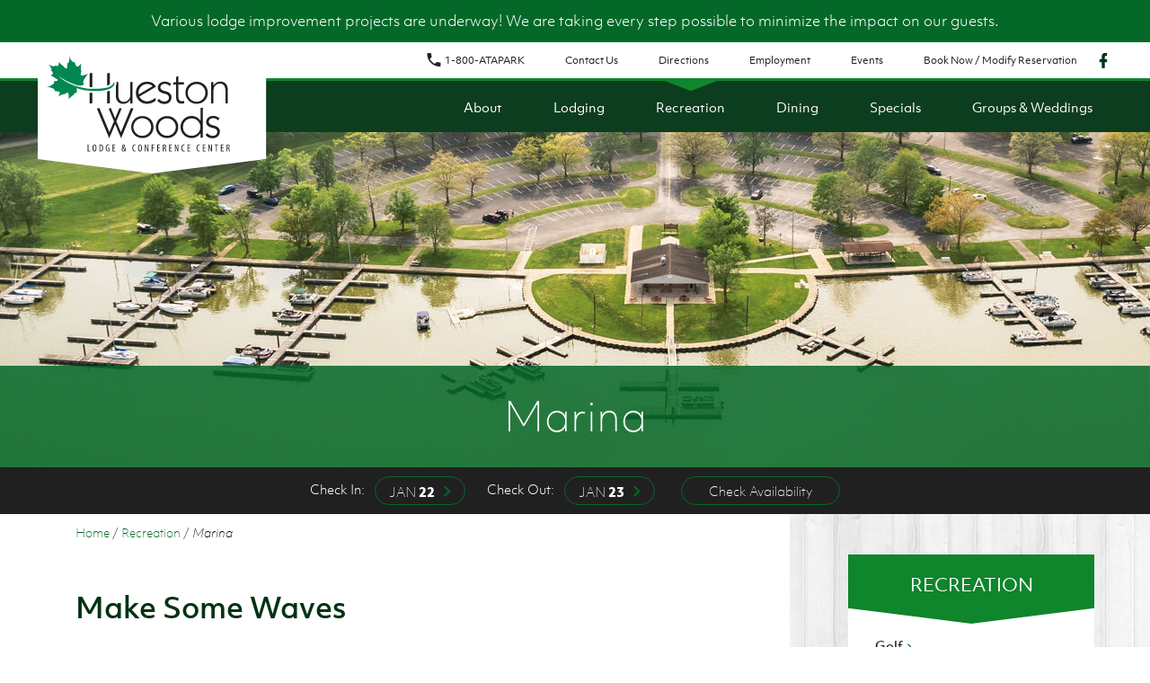

--- FILE ---
content_type: text/html; charset=utf-8
request_url: https://www.huestonwoodslodge.com/recreation/marina
body_size: 65952
content:
<!doctype html>
<!--[if lt IE 7]>      <html class="no-js lt-ie9 lt-ie8 lt-ie7" lang="en"> <![endif]-->
<!--[if IE 7]>         <html class="no-js lt-ie9 lt-ie8 ie7" lang="en"> <![endif]-->
<!--[if IE 8]>         <html class="no-js lt-ie9 ie8" lang="en"> <![endif]-->
<!--[if IE 9]>         <html class="no-js ie9" lang="en"> <![endif]-->
<!--[if gt IE 9]><!--> <html class="no-js" lang="en"> <!--<![endif]-->

<head>
  <meta name="viewport" content="initial-scale=1">

        
    
    <!-- BEGIN SEOmatic rendered SEO Meta -->

<title>Marina | Hueston Woods Lodge</title>

<!-- Standard SEO -->

<meta http-equiv="Content-Type" content="text/html; charset=utf-8" />
<meta name="referrer" content="no-referrer-when-downgrade" />
<meta name="keywords" content="hotel, ohio lodge, conference center" />
<meta name="description" content="Make some waves at the Hueston Woods Lodge &amp; Conference Center marina. " />
<meta name="generator" content="SEOmatic" />
<link rel="canonical" href="https://www.huestonwoodslodge.com/recreation/marina" />
<link rel="alternate" href="https://www.huestonwoodslodge.com/recreation/marina" hreflang="x-default" />
<meta name="geo.region" content="Ohio" />
<meta name="geo.position" content="39.5722754,-84.7412129" />
<meta name="ICBM" content="39.5722754,-84.7412129" />
<meta name="geo.placename" content="Hueston Woods Lodge &amp; Conference Center" />

<!-- Dublin Core basic info -->

<meta name="dcterms.Identifier" content="https://www.huestonwoodslodge.com/recreation/marina" />
<meta name="dcterms.Format" content="text/html" />
<meta name="dcterms.Relation" content="Hueston Woods Lodge" />
<meta name="dcterms.Language" content="en" />
<meta name="dcterms.Publisher" content="Hueston Woods Lodge" />
<meta name="dcterms.Type" content="text/html" />
<meta name="dcterms.Coverage" content="https://www.huestonwoodslodge.com/" />
<meta name="dcterms.Rights" content="Copyright &copy;2026 Hueston Woods Lodge & Conference Center." />
<meta name="dcterms.Title" content="Marina" />
<meta name="dcterms.Creator" content="Click Rain, Inc." />
<meta name="dcterms.Subject" content="hotel, ohio lodge, conference center" />
<meta name="dcterms.Contributor" content="Hueston Woods Lodge" />
<meta name="dcterms.Date" content="2026-01-21" />
<meta name="dcterms.Description" content="Make some waves at the Hueston Woods Lodge &amp; Conference Center marina. " />

<!-- Facebook OpenGraph -->

<meta property="og:type" content="website" />
<meta property="og:locale" content="en_us" />
<meta property="og:url" content="https://www.huestonwoodslodge.com/recreation/marina" />
<meta property="og:title" content="Marina | Hueston Woods Lodge" />
<meta property="og:description" content="Make some waves at the Hueston Woods Lodge &amp; Conference Center marina. " />
<meta property="og:image" content="https://cdn.huestonwoodslodge.com/general-uploads/HuestonWoods-Homepage-Header.jpg?mtime=20180222102707" />
<meta property="og:image:type" content="image/jpeg" />
<meta property="og:image:width" content="1440" />
<meta property="og:image:height" content="747" />
<meta property="og:site_name" content="Hueston Woods Lodge" />
<meta property="og:see_also" content="https://www.instagram.com/greatohiolodges" />


<!-- Humans.txt authorship http://humanstxt.org -->

<link type="text/plain" rel="author" href="/humans.txt" />

<!-- Domain verification -->

<meta name="google-site-verification" content="KIQpm3Vfjq-NEHWRPdJYYLPENbeMq_FNLj3yNHrqKJA" />
<meta name="msvalidate.01" content="A20BFED6CFBF9E4DF36B0601442C2918" />

<!-- Identity -->

<script type="application/ld+json">
{
    "@context": "http://schema.org",
    "@type": "Hotel",
    "name": "Hueston Woods Lodge &amp; Conference Center",
    "url": "http://huestonwoodslodge.com",
    "sameAs": ["https://www.instagram.com/greatohiolodges"],
    "image": {
        "@type": "ImageObject",
        "url": "https://cdn.huestonwoodslodge.com/general-uploads/hueston-woods-logo.png?mtime=20180220164247",
        "height": "118",
        "width": "225" 
    },
    "telephone": "513-664-3500",
    "address": {
        "@type": "PostalAddress",
        "streetAddress": "5201 Lodge Road",
        "addressLocality": "College Corner",
        "addressRegion": "Ohio",
        "postalCode": "45003",
        "addressCountry": "US" 
    },
    "logo": {
        "@type": "ImageObject",
        "url": "https://cdn.huestonwoodslodge.com/general-uploads/hueston-woods-logo.png?mtime=20180220164247",
        "height": "118",
        "width": "225" 
    },
    "location": {
        "@type": "Place",
        "name": "Hueston Woods Lodge &amp; Conference Center",
        "hasMap": "http://maps.google.com/maps?q=Hueston+Woods+Lodge+%26+Conference+Center%2C+5201+Lodge+Road%2C+College+Corner%2C+Ohio+45003%2C+US",
        "telephone": "513-664-3500",
        "image": {
            "@type": "ImageObject",
            "url": "https://cdn.huestonwoodslodge.com/general-uploads/hueston-woods-logo.png?mtime=20180220164247",
            "height": "118",
            "width": "225" 
        },
        "logo": {
            "@type": "ImageObject",
            "url": "https://cdn.huestonwoodslodge.com/general-uploads/hueston-woods-logo.png?mtime=20180220164247",
            "height": "118",
            "width": "225" 
        },
        "url": "http://huestonwoodslodge.com",
        "sameAs": ["https://www.instagram.com/greatohiolodges"],
        "geo": {
            "@type": "GeoCoordinates",
            "latitude": "39.5722754",
            "longitude": "-84.7412129" 
        },
        "address": {
            "@type": "PostalAddress",
            "streetAddress": "5201 Lodge Road",
            "addressLocality": "College Corner",
            "addressRegion": "Ohio",
            "postalCode": "45003",
            "addressCountry": "US" 
        },
        "openingHoursSpecification": [
            {
                "@type": "OpeningHoursSpecification",
                "closes": "23:59:00",
                "dayOfWeek": ["Sunday"],
                "opens": "00:00:00" 
            },
            {
                "@type": "OpeningHoursSpecification",
                "closes": "23:59:00",
                "dayOfWeek": ["Monday"],
                "opens": "00:00:00" 
            },
            {
                "@type": "OpeningHoursSpecification",
                "closes": "23:59:00",
                "dayOfWeek": ["Tuesday"],
                "opens": "00:00:00" 
            },
            {
                "@type": "OpeningHoursSpecification",
                "closes": "23:59:00",
                "dayOfWeek": ["Wednesday"],
                "opens": "00:00:00" 
            },
            {
                "@type": "OpeningHoursSpecification",
                "closes": "23:59:00",
                "dayOfWeek": ["Thursday"],
                "opens": "00:00:00" 
            },
            {
                "@type": "OpeningHoursSpecification",
                "closes": "23:59:00",
                "dayOfWeek": ["Friday"],
                "opens": "00:00:00" 
            },
            {
                "@type": "OpeningHoursSpecification",
                "closes": "23:59:00",
                "dayOfWeek": ["Saturday"],
                "opens": "00:00:00" 
            }
        ] 
    },
    "contactPoint": [
        {
            "@type": "ContactPoint",
            "telephone": "+1-513-664-3500",
            "contactType": "customer support" 
        }
    ],
    "priceRange": "$$$",
    "openingHoursSpecification": [
        {
            "@type": "OpeningHoursSpecification",
            "closes": "23:59:00",
            "dayOfWeek": ["Sunday"],
            "opens": "00:00:00" 
        },
        {
            "@type": "OpeningHoursSpecification",
            "closes": "23:59:00",
            "dayOfWeek": ["Monday"],
            "opens": "00:00:00" 
        },
        {
            "@type": "OpeningHoursSpecification",
            "closes": "23:59:00",
            "dayOfWeek": ["Tuesday"],
            "opens": "00:00:00" 
        },
        {
            "@type": "OpeningHoursSpecification",
            "closes": "23:59:00",
            "dayOfWeek": ["Wednesday"],
            "opens": "00:00:00" 
        },
        {
            "@type": "OpeningHoursSpecification",
            "closes": "23:59:00",
            "dayOfWeek": ["Thursday"],
            "opens": "00:00:00" 
        },
        {
            "@type": "OpeningHoursSpecification",
            "closes": "23:59:00",
            "dayOfWeek": ["Friday"],
            "opens": "00:00:00" 
        },
        {
            "@type": "OpeningHoursSpecification",
            "closes": "23:59:00",
            "dayOfWeek": ["Saturday"],
            "opens": "00:00:00" 
        }
    ],
    "checkinTime": "15:00",
    "checkoutTime": "11:00",
    "availableLanguage": "English",
    "starRating": {
        "@type": "http://schema.org/Rating",
        "ratingValue": "4" 
    },
    "petsAllowed": "Hueston Woods offers limited cottages that are designated &quot;pet friendly.&quot;",
    "smokingAllowed": "false" 
}
</script>

<!-- WebSite -->

<script type="application/ld+json">
{
    "@context": "http://schema.org",
    "@type": "WebSite",
    "name": "Hueston Woods Lodge",
    "description": "Stay in Hueston Woods State Park - Hotel Rooms, Cabins, &amp; Lodges. Located just five miles from Miami University.",
    "url": "https://www.huestonwoodslodge.com",
    "image": "https://cdn.huestonwoodslodge.com/general-uploads/HuestonWoods-Homepage-Header.jpg?mtime=20180222102707",
    "sameAs": ["https://www.instagram.com/greatohiolodges"],
    "copyrightHolder": {
        "@type": "Hotel",
        "name": "Hueston Woods Lodge &amp; Conference Center",
        "url": "http://huestonwoodslodge.com",
        "sameAs": ["https://www.instagram.com/greatohiolodges"],
        "image": {
            "@type": "ImageObject",
            "url": "https://cdn.huestonwoodslodge.com/general-uploads/hueston-woods-logo.png?mtime=20180220164247",
            "height": "118",
            "width": "225" 
        },
        "telephone": "513-664-3500",
        "address": {
            "@type": "PostalAddress",
            "streetAddress": "5201 Lodge Road",
            "addressLocality": "College Corner",
            "addressRegion": "Ohio",
            "postalCode": "45003",
            "addressCountry": "US" 
        },
        "logo": {
            "@type": "ImageObject",
            "url": "https://cdn.huestonwoodslodge.com/general-uploads/hueston-woods-logo.png?mtime=20180220164247",
            "height": "118",
            "width": "225" 
        },
        "location": {
            "@type": "Place",
            "name": "Hueston Woods Lodge &amp; Conference Center",
            "hasMap": "http://maps.google.com/maps?q=Hueston+Woods+Lodge+%26+Conference+Center%2C+5201+Lodge+Road%2C+College+Corner%2C+Ohio+45003%2C+US",
            "telephone": "513-664-3500",
            "image": {
                "@type": "ImageObject",
                "url": "https://cdn.huestonwoodslodge.com/general-uploads/hueston-woods-logo.png?mtime=20180220164247",
                "height": "118",
                "width": "225" 
            },
            "logo": {
                "@type": "ImageObject",
                "url": "https://cdn.huestonwoodslodge.com/general-uploads/hueston-woods-logo.png?mtime=20180220164247",
                "height": "118",
                "width": "225" 
            },
            "url": "http://huestonwoodslodge.com",
            "sameAs": ["https://www.instagram.com/greatohiolodges"],
            "geo": {
                "@type": "GeoCoordinates",
                "latitude": "39.5722754",
                "longitude": "-84.7412129" 
            },
            "address": {
                "@type": "PostalAddress",
                "streetAddress": "5201 Lodge Road",
                "addressLocality": "College Corner",
                "addressRegion": "Ohio",
                "postalCode": "45003",
                "addressCountry": "US" 
            },
            "openingHoursSpecification": [
                {
                    "@type": "OpeningHoursSpecification",
                    "closes": "23:59:00",
                    "dayOfWeek": ["Sunday"],
                    "opens": "00:00:00" 
                },
                {
                    "@type": "OpeningHoursSpecification",
                    "closes": "23:59:00",
                    "dayOfWeek": ["Monday"],
                    "opens": "00:00:00" 
                },
                {
                    "@type": "OpeningHoursSpecification",
                    "closes": "23:59:00",
                    "dayOfWeek": ["Tuesday"],
                    "opens": "00:00:00" 
                },
                {
                    "@type": "OpeningHoursSpecification",
                    "closes": "23:59:00",
                    "dayOfWeek": ["Wednesday"],
                    "opens": "00:00:00" 
                },
                {
                    "@type": "OpeningHoursSpecification",
                    "closes": "23:59:00",
                    "dayOfWeek": ["Thursday"],
                    "opens": "00:00:00" 
                },
                {
                    "@type": "OpeningHoursSpecification",
                    "closes": "23:59:00",
                    "dayOfWeek": ["Friday"],
                    "opens": "00:00:00" 
                },
                {
                    "@type": "OpeningHoursSpecification",
                    "closes": "23:59:00",
                    "dayOfWeek": ["Saturday"],
                    "opens": "00:00:00" 
                }
            ] 
        },
        "contactPoint": [
            {
                "@type": "ContactPoint",
                "telephone": "+1-513-664-3500",
                "contactType": "customer support" 
            }
        ],
        "priceRange": "$$$",
        "openingHoursSpecification": [
            {
                "@type": "OpeningHoursSpecification",
                "closes": "23:59:00",
                "dayOfWeek": ["Sunday"],
                "opens": "00:00:00" 
            },
            {
                "@type": "OpeningHoursSpecification",
                "closes": "23:59:00",
                "dayOfWeek": ["Monday"],
                "opens": "00:00:00" 
            },
            {
                "@type": "OpeningHoursSpecification",
                "closes": "23:59:00",
                "dayOfWeek": ["Tuesday"],
                "opens": "00:00:00" 
            },
            {
                "@type": "OpeningHoursSpecification",
                "closes": "23:59:00",
                "dayOfWeek": ["Wednesday"],
                "opens": "00:00:00" 
            },
            {
                "@type": "OpeningHoursSpecification",
                "closes": "23:59:00",
                "dayOfWeek": ["Thursday"],
                "opens": "00:00:00" 
            },
            {
                "@type": "OpeningHoursSpecification",
                "closes": "23:59:00",
                "dayOfWeek": ["Friday"],
                "opens": "00:00:00" 
            },
            {
                "@type": "OpeningHoursSpecification",
                "closes": "23:59:00",
                "dayOfWeek": ["Saturday"],
                "opens": "00:00:00" 
            }
        ],
        "checkinTime": "15:00",
        "checkoutTime": "11:00",
        "availableLanguage": "English",
        "starRating": {
            "@type": "http://schema.org/Rating",
            "ratingValue": "4" 
        },
        "petsAllowed": "Hueston Woods offers limited cottages that are designated &quot;pet friendly.&quot;",
        "smokingAllowed": "false" 
    },
    "author": {
        "@type": "Hotel",
        "name": "Hueston Woods Lodge &amp; Conference Center",
        "url": "http://huestonwoodslodge.com",
        "sameAs": ["https://www.instagram.com/greatohiolodges"],
        "image": {
            "@type": "ImageObject",
            "url": "https://cdn.huestonwoodslodge.com/general-uploads/hueston-woods-logo.png?mtime=20180220164247",
            "height": "118",
            "width": "225" 
        },
        "telephone": "513-664-3500",
        "address": {
            "@type": "PostalAddress",
            "streetAddress": "5201 Lodge Road",
            "addressLocality": "College Corner",
            "addressRegion": "Ohio",
            "postalCode": "45003",
            "addressCountry": "US" 
        },
        "logo": {
            "@type": "ImageObject",
            "url": "https://cdn.huestonwoodslodge.com/general-uploads/hueston-woods-logo.png?mtime=20180220164247",
            "height": "118",
            "width": "225" 
        },
        "location": {
            "@type": "Place",
            "name": "Hueston Woods Lodge &amp; Conference Center",
            "hasMap": "http://maps.google.com/maps?q=Hueston+Woods+Lodge+%26+Conference+Center%2C+5201+Lodge+Road%2C+College+Corner%2C+Ohio+45003%2C+US",
            "telephone": "513-664-3500",
            "image": {
                "@type": "ImageObject",
                "url": "https://cdn.huestonwoodslodge.com/general-uploads/hueston-woods-logo.png?mtime=20180220164247",
                "height": "118",
                "width": "225" 
            },
            "logo": {
                "@type": "ImageObject",
                "url": "https://cdn.huestonwoodslodge.com/general-uploads/hueston-woods-logo.png?mtime=20180220164247",
                "height": "118",
                "width": "225" 
            },
            "url": "http://huestonwoodslodge.com",
            "sameAs": ["https://www.instagram.com/greatohiolodges"],
            "geo": {
                "@type": "GeoCoordinates",
                "latitude": "39.5722754",
                "longitude": "-84.7412129" 
            },
            "address": {
                "@type": "PostalAddress",
                "streetAddress": "5201 Lodge Road",
                "addressLocality": "College Corner",
                "addressRegion": "Ohio",
                "postalCode": "45003",
                "addressCountry": "US" 
            },
            "openingHoursSpecification": [
                {
                    "@type": "OpeningHoursSpecification",
                    "closes": "23:59:00",
                    "dayOfWeek": ["Sunday"],
                    "opens": "00:00:00" 
                },
                {
                    "@type": "OpeningHoursSpecification",
                    "closes": "23:59:00",
                    "dayOfWeek": ["Monday"],
                    "opens": "00:00:00" 
                },
                {
                    "@type": "OpeningHoursSpecification",
                    "closes": "23:59:00",
                    "dayOfWeek": ["Tuesday"],
                    "opens": "00:00:00" 
                },
                {
                    "@type": "OpeningHoursSpecification",
                    "closes": "23:59:00",
                    "dayOfWeek": ["Wednesday"],
                    "opens": "00:00:00" 
                },
                {
                    "@type": "OpeningHoursSpecification",
                    "closes": "23:59:00",
                    "dayOfWeek": ["Thursday"],
                    "opens": "00:00:00" 
                },
                {
                    "@type": "OpeningHoursSpecification",
                    "closes": "23:59:00",
                    "dayOfWeek": ["Friday"],
                    "opens": "00:00:00" 
                },
                {
                    "@type": "OpeningHoursSpecification",
                    "closes": "23:59:00",
                    "dayOfWeek": ["Saturday"],
                    "opens": "00:00:00" 
                }
            ] 
        },
        "contactPoint": [
            {
                "@type": "ContactPoint",
                "telephone": "+1-513-664-3500",
                "contactType": "customer support" 
            }
        ],
        "priceRange": "$$$",
        "openingHoursSpecification": [
            {
                "@type": "OpeningHoursSpecification",
                "closes": "23:59:00",
                "dayOfWeek": ["Sunday"],
                "opens": "00:00:00" 
            },
            {
                "@type": "OpeningHoursSpecification",
                "closes": "23:59:00",
                "dayOfWeek": ["Monday"],
                "opens": "00:00:00" 
            },
            {
                "@type": "OpeningHoursSpecification",
                "closes": "23:59:00",
                "dayOfWeek": ["Tuesday"],
                "opens": "00:00:00" 
            },
            {
                "@type": "OpeningHoursSpecification",
                "closes": "23:59:00",
                "dayOfWeek": ["Wednesday"],
                "opens": "00:00:00" 
            },
            {
                "@type": "OpeningHoursSpecification",
                "closes": "23:59:00",
                "dayOfWeek": ["Thursday"],
                "opens": "00:00:00" 
            },
            {
                "@type": "OpeningHoursSpecification",
                "closes": "23:59:00",
                "dayOfWeek": ["Friday"],
                "opens": "00:00:00" 
            },
            {
                "@type": "OpeningHoursSpecification",
                "closes": "23:59:00",
                "dayOfWeek": ["Saturday"],
                "opens": "00:00:00" 
            }
        ],
        "checkinTime": "15:00",
        "checkoutTime": "11:00",
        "availableLanguage": "English",
        "starRating": {
            "@type": "http://schema.org/Rating",
            "ratingValue": "4" 
        },
        "petsAllowed": "Hueston Woods offers limited cottages that are designated &quot;pet friendly.&quot;",
        "smokingAllowed": "false" 
    },
    "creator": {
        "@type": "Organization",
        "name": "Click Rain, Inc.",
        "description": "Click Rain is an Inc. 5000 marketing technology agency in downtown Sioux Falls, SD. Reimagine what marketing can be with Click Rain.",
        "url": "https://clickrain.com",
        "location": {
            "@type": "Place",
            "name": "Click Rain, Inc.",
            "description": "Click Rain is an Inc. 5000 marketing technology agency in downtown Sioux Falls, SD. Reimagine what marketing can be with Click Rain.",
            "url": "https://clickrain.com" 
        } 
    } 
}
</script>

<!-- Place -->

<script type="application/ld+json">
{
    "@context": "http://schema.org",
    "@type": "Place",
    "name": "Hueston Woods Lodge &amp; Conference Center",
    "hasMap": "http://maps.google.com/maps?q=Hueston+Woods+Lodge+%26+Conference+Center%2C+5201+Lodge+Road%2C+College+Corner%2C+Ohio+45003%2C+US",
    "telephone": "513-664-3500",
    "image": {
        "@type": "ImageObject",
        "url": "https://cdn.huestonwoodslodge.com/general-uploads/hueston-woods-logo.png?mtime=20180220164247",
        "height": "118",
        "width": "225" 
    },
    "logo": {
        "@type": "ImageObject",
        "url": "https://cdn.huestonwoodslodge.com/general-uploads/hueston-woods-logo.png?mtime=20180220164247",
        "height": "118",
        "width": "225" 
    },
    "url": "http://huestonwoodslodge.com",
    "sameAs": ["https://www.instagram.com/greatohiolodges"],
    "geo": {
        "@type": "GeoCoordinates",
        "latitude": "39.5722754",
        "longitude": "-84.7412129" 
    },
    "address": {
        "@type": "PostalAddress",
        "streetAddress": "5201 Lodge Road",
        "addressLocality": "College Corner",
        "addressRegion": "Ohio",
        "postalCode": "45003",
        "addressCountry": "US" 
    },
    "openingHoursSpecification": [
        {
            "@type": "OpeningHoursSpecification",
            "closes": "23:59:00",
            "dayOfWeek": ["Sunday"],
            "opens": "00:00:00" 
        },
        {
            "@type": "OpeningHoursSpecification",
            "closes": "23:59:00",
            "dayOfWeek": ["Monday"],
            "opens": "00:00:00" 
        },
        {
            "@type": "OpeningHoursSpecification",
            "closes": "23:59:00",
            "dayOfWeek": ["Tuesday"],
            "opens": "00:00:00" 
        },
        {
            "@type": "OpeningHoursSpecification",
            "closes": "23:59:00",
            "dayOfWeek": ["Wednesday"],
            "opens": "00:00:00" 
        },
        {
            "@type": "OpeningHoursSpecification",
            "closes": "23:59:00",
            "dayOfWeek": ["Thursday"],
            "opens": "00:00:00" 
        },
        {
            "@type": "OpeningHoursSpecification",
            "closes": "23:59:00",
            "dayOfWeek": ["Friday"],
            "opens": "00:00:00" 
        },
        {
            "@type": "OpeningHoursSpecification",
            "closes": "23:59:00",
            "dayOfWeek": ["Saturday"],
            "opens": "00:00:00" 
        }
    ] 
}
</script>

<!-- Main Entity of Page -->

<script type="application/ld+json">
{
    "@context": "http://schema.org",
    "@type": "WebPage",
    "name": "Marina",
    "description": "Make some waves at the Hueston Woods Lodge &amp; Conference Center marina. ",
    "image": {
        "@type": "ImageObject",
        "url": "https://cdn.huestonwoodslodge.com/general-uploads/HuestonWoods-Homepage-Header.jpg?mtime=20180222102707",
        "width": "1440",
        "height": "747" 
    },
    "url": "https://www.huestonwoodslodge.com/recreation/marina",
    "mainEntityOfPage": "https://www.huestonwoodslodge.com/recreation/marina",
    "inLanguage": "en_us",
    "headline": "Marina",
    "keywords": "hotel, ohio lodge, conference center",
    "dateCreated": "2018-02-20T21:55:44+0000",
    "dateModified": "2025-10-13T14:54:33+0000",
    "datePublished": "2018-02-20T21:55:00+0000",
    "copyrightYear": "2018",
    "author": {
        "@type": "Hotel",
        "name": "Hueston Woods Lodge &amp; Conference Center",
        "url": "http://huestonwoodslodge.com",
        "sameAs": ["https://www.instagram.com/greatohiolodges"],
        "image": {
            "@type": "ImageObject",
            "url": "https://cdn.huestonwoodslodge.com/general-uploads/hueston-woods-logo.png?mtime=20180220164247",
            "height": "118",
            "width": "225" 
        },
        "telephone": "513-664-3500",
        "address": {
            "@type": "PostalAddress",
            "streetAddress": "5201 Lodge Road",
            "addressLocality": "College Corner",
            "addressRegion": "Ohio",
            "postalCode": "45003",
            "addressCountry": "US" 
        },
        "logo": {
            "@type": "ImageObject",
            "url": "https://cdn.huestonwoodslodge.com/general-uploads/hueston-woods-logo.png?mtime=20180220164247",
            "height": "118",
            "width": "225" 
        },
        "location": {
            "@type": "Place",
            "name": "Hueston Woods Lodge &amp; Conference Center",
            "hasMap": "http://maps.google.com/maps?q=Hueston+Woods+Lodge+%26+Conference+Center%2C+5201+Lodge+Road%2C+College+Corner%2C+Ohio+45003%2C+US",
            "telephone": "513-664-3500",
            "image": {
                "@type": "ImageObject",
                "url": "https://cdn.huestonwoodslodge.com/general-uploads/hueston-woods-logo.png?mtime=20180220164247",
                "height": "118",
                "width": "225" 
            },
            "logo": {
                "@type": "ImageObject",
                "url": "https://cdn.huestonwoodslodge.com/general-uploads/hueston-woods-logo.png?mtime=20180220164247",
                "height": "118",
                "width": "225" 
            },
            "url": "http://huestonwoodslodge.com",
            "sameAs": ["https://www.instagram.com/greatohiolodges"],
            "geo": {
                "@type": "GeoCoordinates",
                "latitude": "39.5722754",
                "longitude": "-84.7412129" 
            },
            "address": {
                "@type": "PostalAddress",
                "streetAddress": "5201 Lodge Road",
                "addressLocality": "College Corner",
                "addressRegion": "Ohio",
                "postalCode": "45003",
                "addressCountry": "US" 
            },
            "openingHoursSpecification": [
                {
                    "@type": "OpeningHoursSpecification",
                    "closes": "23:59:00",
                    "dayOfWeek": ["Sunday"],
                    "opens": "00:00:00" 
                },
                {
                    "@type": "OpeningHoursSpecification",
                    "closes": "23:59:00",
                    "dayOfWeek": ["Monday"],
                    "opens": "00:00:00" 
                },
                {
                    "@type": "OpeningHoursSpecification",
                    "closes": "23:59:00",
                    "dayOfWeek": ["Tuesday"],
                    "opens": "00:00:00" 
                },
                {
                    "@type": "OpeningHoursSpecification",
                    "closes": "23:59:00",
                    "dayOfWeek": ["Wednesday"],
                    "opens": "00:00:00" 
                },
                {
                    "@type": "OpeningHoursSpecification",
                    "closes": "23:59:00",
                    "dayOfWeek": ["Thursday"],
                    "opens": "00:00:00" 
                },
                {
                    "@type": "OpeningHoursSpecification",
                    "closes": "23:59:00",
                    "dayOfWeek": ["Friday"],
                    "opens": "00:00:00" 
                },
                {
                    "@type": "OpeningHoursSpecification",
                    "closes": "23:59:00",
                    "dayOfWeek": ["Saturday"],
                    "opens": "00:00:00" 
                }
            ] 
        },
        "contactPoint": [
            {
                "@type": "ContactPoint",
                "telephone": "+1-513-664-3500",
                "contactType": "customer support" 
            }
        ],
        "priceRange": "$$$",
        "openingHoursSpecification": [
            {
                "@type": "OpeningHoursSpecification",
                "closes": "23:59:00",
                "dayOfWeek": ["Sunday"],
                "opens": "00:00:00" 
            },
            {
                "@type": "OpeningHoursSpecification",
                "closes": "23:59:00",
                "dayOfWeek": ["Monday"],
                "opens": "00:00:00" 
            },
            {
                "@type": "OpeningHoursSpecification",
                "closes": "23:59:00",
                "dayOfWeek": ["Tuesday"],
                "opens": "00:00:00" 
            },
            {
                "@type": "OpeningHoursSpecification",
                "closes": "23:59:00",
                "dayOfWeek": ["Wednesday"],
                "opens": "00:00:00" 
            },
            {
                "@type": "OpeningHoursSpecification",
                "closes": "23:59:00",
                "dayOfWeek": ["Thursday"],
                "opens": "00:00:00" 
            },
            {
                "@type": "OpeningHoursSpecification",
                "closes": "23:59:00",
                "dayOfWeek": ["Friday"],
                "opens": "00:00:00" 
            },
            {
                "@type": "OpeningHoursSpecification",
                "closes": "23:59:00",
                "dayOfWeek": ["Saturday"],
                "opens": "00:00:00" 
            }
        ] 
    },
    "copyrightHolder": {
        "@type": "Hotel",
        "name": "Hueston Woods Lodge &amp; Conference Center",
        "url": "http://huestonwoodslodge.com",
        "sameAs": ["https://www.instagram.com/greatohiolodges"],
        "image": {
            "@type": "ImageObject",
            "url": "https://cdn.huestonwoodslodge.com/general-uploads/hueston-woods-logo.png?mtime=20180220164247",
            "height": "118",
            "width": "225" 
        },
        "telephone": "513-664-3500",
        "address": {
            "@type": "PostalAddress",
            "streetAddress": "5201 Lodge Road",
            "addressLocality": "College Corner",
            "addressRegion": "Ohio",
            "postalCode": "45003",
            "addressCountry": "US" 
        },
        "logo": {
            "@type": "ImageObject",
            "url": "https://cdn.huestonwoodslodge.com/general-uploads/hueston-woods-logo.png?mtime=20180220164247",
            "height": "118",
            "width": "225" 
        },
        "location": {
            "@type": "Place",
            "name": "Hueston Woods Lodge &amp; Conference Center",
            "hasMap": "http://maps.google.com/maps?q=Hueston+Woods+Lodge+%26+Conference+Center%2C+5201+Lodge+Road%2C+College+Corner%2C+Ohio+45003%2C+US",
            "telephone": "513-664-3500",
            "image": {
                "@type": "ImageObject",
                "url": "https://cdn.huestonwoodslodge.com/general-uploads/hueston-woods-logo.png?mtime=20180220164247",
                "height": "118",
                "width": "225" 
            },
            "logo": {
                "@type": "ImageObject",
                "url": "https://cdn.huestonwoodslodge.com/general-uploads/hueston-woods-logo.png?mtime=20180220164247",
                "height": "118",
                "width": "225" 
            },
            "url": "http://huestonwoodslodge.com",
            "sameAs": ["https://www.instagram.com/greatohiolodges"],
            "geo": {
                "@type": "GeoCoordinates",
                "latitude": "39.5722754",
                "longitude": "-84.7412129" 
            },
            "address": {
                "@type": "PostalAddress",
                "streetAddress": "5201 Lodge Road",
                "addressLocality": "College Corner",
                "addressRegion": "Ohio",
                "postalCode": "45003",
                "addressCountry": "US" 
            },
            "openingHoursSpecification": [
                {
                    "@type": "OpeningHoursSpecification",
                    "closes": "23:59:00",
                    "dayOfWeek": ["Sunday"],
                    "opens": "00:00:00" 
                },
                {
                    "@type": "OpeningHoursSpecification",
                    "closes": "23:59:00",
                    "dayOfWeek": ["Monday"],
                    "opens": "00:00:00" 
                },
                {
                    "@type": "OpeningHoursSpecification",
                    "closes": "23:59:00",
                    "dayOfWeek": ["Tuesday"],
                    "opens": "00:00:00" 
                },
                {
                    "@type": "OpeningHoursSpecification",
                    "closes": "23:59:00",
                    "dayOfWeek": ["Wednesday"],
                    "opens": "00:00:00" 
                },
                {
                    "@type": "OpeningHoursSpecification",
                    "closes": "23:59:00",
                    "dayOfWeek": ["Thursday"],
                    "opens": "00:00:00" 
                },
                {
                    "@type": "OpeningHoursSpecification",
                    "closes": "23:59:00",
                    "dayOfWeek": ["Friday"],
                    "opens": "00:00:00" 
                },
                {
                    "@type": "OpeningHoursSpecification",
                    "closes": "23:59:00",
                    "dayOfWeek": ["Saturday"],
                    "opens": "00:00:00" 
                }
            ] 
        },
        "contactPoint": [
            {
                "@type": "ContactPoint",
                "telephone": "+1-513-664-3500",
                "contactType": "customer support" 
            }
        ],
        "priceRange": "$$$",
        "openingHoursSpecification": [
            {
                "@type": "OpeningHoursSpecification",
                "closes": "23:59:00",
                "dayOfWeek": ["Sunday"],
                "opens": "00:00:00" 
            },
            {
                "@type": "OpeningHoursSpecification",
                "closes": "23:59:00",
                "dayOfWeek": ["Monday"],
                "opens": "00:00:00" 
            },
            {
                "@type": "OpeningHoursSpecification",
                "closes": "23:59:00",
                "dayOfWeek": ["Tuesday"],
                "opens": "00:00:00" 
            },
            {
                "@type": "OpeningHoursSpecification",
                "closes": "23:59:00",
                "dayOfWeek": ["Wednesday"],
                "opens": "00:00:00" 
            },
            {
                "@type": "OpeningHoursSpecification",
                "closes": "23:59:00",
                "dayOfWeek": ["Thursday"],
                "opens": "00:00:00" 
            },
            {
                "@type": "OpeningHoursSpecification",
                "closes": "23:59:00",
                "dayOfWeek": ["Friday"],
                "opens": "00:00:00" 
            },
            {
                "@type": "OpeningHoursSpecification",
                "closes": "23:59:00",
                "dayOfWeek": ["Saturday"],
                "opens": "00:00:00" 
            }
        ] 
    },
    "publisher": {
        "@type": "Organization",
        "name": "Hueston Woods Lodge &amp; Conference Center",
        "url": "http://huestonwoodslodge.com",
        "sameAs": ["https://www.instagram.com/greatohiolodges"],
        "image": {
            "@type": "ImageObject",
            "url": "https://cdn.huestonwoodslodge.com/general-uploads/hueston-woods-logo.png?mtime=20180220164247",
            "height": "118",
            "width": "225" 
        },
        "telephone": "513-664-3500",
        "address": {
            "@type": "PostalAddress",
            "streetAddress": "5201 Lodge Road",
            "addressLocality": "College Corner",
            "addressRegion": "Ohio",
            "postalCode": "45003",
            "addressCountry": "US" 
        },
        "logo": {
            "@type": "ImageObject",
            "url": "https://cdn.huestonwoodslodge.com/general-uploads/hueston-woods-logo.png?mtime=20180220164247",
            "height": "118",
            "width": "225" 
        },
        "location": {
            "@type": "Place",
            "name": "Hueston Woods Lodge &amp; Conference Center",
            "hasMap": "http://maps.google.com/maps?q=Hueston+Woods+Lodge+%26+Conference+Center%2C+5201+Lodge+Road%2C+College+Corner%2C+Ohio+45003%2C+US",
            "telephone": "513-664-3500",
            "image": {
                "@type": "ImageObject",
                "url": "https://cdn.huestonwoodslodge.com/general-uploads/hueston-woods-logo.png?mtime=20180220164247",
                "height": "118",
                "width": "225" 
            },
            "logo": {
                "@type": "ImageObject",
                "url": "https://cdn.huestonwoodslodge.com/general-uploads/hueston-woods-logo.png?mtime=20180220164247",
                "height": "118",
                "width": "225" 
            },
            "url": "http://huestonwoodslodge.com",
            "sameAs": ["https://www.instagram.com/greatohiolodges"],
            "geo": {
                "@type": "GeoCoordinates",
                "latitude": "39.5722754",
                "longitude": "-84.7412129" 
            },
            "address": {
                "@type": "PostalAddress",
                "streetAddress": "5201 Lodge Road",
                "addressLocality": "College Corner",
                "addressRegion": "Ohio",
                "postalCode": "45003",
                "addressCountry": "US" 
            },
            "openingHoursSpecification": [
                {
                    "@type": "OpeningHoursSpecification",
                    "closes": "23:59:00",
                    "dayOfWeek": ["Sunday"],
                    "opens": "00:00:00" 
                },
                {
                    "@type": "OpeningHoursSpecification",
                    "closes": "23:59:00",
                    "dayOfWeek": ["Monday"],
                    "opens": "00:00:00" 
                },
                {
                    "@type": "OpeningHoursSpecification",
                    "closes": "23:59:00",
                    "dayOfWeek": ["Tuesday"],
                    "opens": "00:00:00" 
                },
                {
                    "@type": "OpeningHoursSpecification",
                    "closes": "23:59:00",
                    "dayOfWeek": ["Wednesday"],
                    "opens": "00:00:00" 
                },
                {
                    "@type": "OpeningHoursSpecification",
                    "closes": "23:59:00",
                    "dayOfWeek": ["Thursday"],
                    "opens": "00:00:00" 
                },
                {
                    "@type": "OpeningHoursSpecification",
                    "closes": "23:59:00",
                    "dayOfWeek": ["Friday"],
                    "opens": "00:00:00" 
                },
                {
                    "@type": "OpeningHoursSpecification",
                    "closes": "23:59:00",
                    "dayOfWeek": ["Saturday"],
                    "opens": "00:00:00" 
                }
            ] 
        },
        "contactPoint": [
            {
                "@type": "ContactPoint",
                "telephone": "+1-513-664-3500",
                "contactType": "customer support" 
            }
        ] 
    },
    "breadcrumb": {
        "@type": "BreadcrumbList",
        "itemListElement": [
            {
                "@type": "ListItem",
                "position": "1",
                "item": {
                    "@id": "https://www.huestonwoodslodge.com",
                    "name": "Homepage" 
                } 
            },
            {
                "@type": "ListItem",
                "position": "2",
                "item": {
                    "@id": "https://www.huestonwoodslodge.com/recreation",
                    "name": "Recreation" 
                } 
            },
            {
                "@type": "ListItem",
                "position": "3",
                "item": {
                    "@id": "https://www.huestonwoodslodge.com/recreation/marina",
                    "name": "Marina" 
                } 
            }
        ] 
    } 
}
</script>

<!-- Breadcrumbs -->

<script type="application/ld+json">
{
    "@context": "http://schema.org",
    "@type": "BreadcrumbList",
    "itemListElement": [
        {
            "@type": "ListItem",
            "position": "1",
            "item": {
                "@id": "https://www.huestonwoodslodge.com",
                "name": "Homepage" 
            } 
        },
        {
            "@type": "ListItem",
            "position": "2",
            "item": {
                "@id": "https://www.huestonwoodslodge.com/recreation",
                "name": "Recreation" 
            } 
        },
        {
            "@type": "ListItem",
            "position": "3",
            "item": {
                "@id": "https://www.huestonwoodslodge.com/recreation/marina",
                "name": "Marina" 
            } 
        }
    ] 
}
</script>

<!-- Google Tag Manager -->

<script>
  dataLayer = [];
  (function(w,d,s,l,i){w[l]=w[l]||[];w[l].push({'gtm.start':
  new Date().getTime(),event:'gtm.js'});var f=d.getElementsByTagName(s)[0],
  j=d.createElement(s),dl=l!='dataLayer'?'&l='+l:'';j.async=true;j.src=
  '//www.googletagmanager.com/gtm.js?id='+i+dl;f.parentNode.insertBefore(j,f);
  })(window,document,'script','dataLayer','GTM-M98W8K');
</script>
<!-- Google Analytics -->


<!-- END SEOmatic rendered SEO Meta -->
  
    <!--[if lt IE 9]>
    <script src="/assets/libs/html5shiv/dist/html5shiv.js"></script>
  <![endif]-->

    <!-- Load Inlined Critical CSS -->
     <style>
       html{font-family:sans-serif;line-height:1.15;-ms-text-size-adjust:100%;-webkit-text-size-adjust:100%}body{margin:0}article,aside,header,main,nav,section{display:block}a{background-color:transparent;-webkit-text-decoration-skip:objects}h1{font-size:2em;margin:0.67em 0}img{border-style:none}hr{box-sizing:content-box;height:0;overflow:visible}button,input{font:inherit;margin:0}button,input{overflow:visible}button{text-transform:none}button,html [type="button"],[type="submit"]{-webkit-appearance:button}button::-moz-focus-inner,[type="button"]::-moz-focus-inner,[type="submit"]::-moz-focus-inner{border-style:none;padding:0}button:-moz-focusring,[type="button"]:-moz-focusring,[type="submit"]:-moz-focusring{outline:1px dotted ButtonText}[type="checkbox"]{box-sizing:border-box;padding:0}::-webkit-input-placeholder{color:inherit;opacity:0.54}::-webkit-file-upload-button{-webkit-appearance:button;font:inherit}[data-canvas]{z-index:1}[data-off-canvas*=reveal]{z-index:0}[data-canvas=container],[data-off-canvas],body,html{margin:0;padding:0;-webkit-box-sizing:border-box;-moz-box-sizing:border-box;box-sizing:border-box}body,html{width:100%;height:100%;overflow:hidden}[data-canvas=container]{width:100%;height:100%;overflow-y:auto;position:relative;background-color:#fff;-webkit-overflow-scrolling:touch}[data-canvas=container]:after,[data-canvas=container]:before{clear:both;content:'';display:table}[data-off-canvas]{display:none;position:fixed;overflow:hidden;overflow-y:auto;background-color:#000;color:#fff;-webkit-overflow-scrolling:touch}[data-off-canvas*=bottom]{width:100%;height:255px;bottom:0}[data-canvas],[data-off-canvas]{-webkit-transform:translate(0,0);-ms-transform:translate(0,0);transform:translate(0,0);-webkit-backface-visibility:hidden}.mfp-hide{display:none!important}button::-moz-focus-inner{padding:0;border:0}.mfp-close{width:44px;height:44px;line-height:44px;position:absolute;right:0;top:0;text-decoration:none;text-align:center;opacity:0.65;padding:0 0 18px 10px;color:#FFF;font-style:normal;font-size:28px;font-family:Arial,Baskerville,monospace}@import url("https://use.typekit.net/vjz4rsz.css");.nav-breadcrumbs li,html,h1,h2,h3,h4{font-family:"objektiv-mk1",sans-serif}.header-nav-primary .container>ol,.nav-breadcrumbs,.header-nav-compact,.page-main,.interior{zoom:1}.header-nav-primary .container>ol:before,.nav-breadcrumbs:before,.header-nav-compact:before,.page-main:before,.interior:before,.header-nav-primary .container>ol:after,.nav-breadcrumbs:after,.header-nav-compact:after,.page-main:after,.interior:after{content:"";display:table}.header-nav-primary .container>ol:after,.nav-breadcrumbs:after,.header-nav-compact:after,.page-main:after,.interior:after{clear:both}.block-video,ul,ol{margin:38px 0}@media (max-width:40.615em){.block-video,ul,ol{margin:30px 0}}.container{max-width:1364px;margin:0 auto;position:relative;padding-left:30px;padding-right:30px}@media (min-width:64em){.container{padding-left:42px;padding-right:42px}}.is-vishidden{position:absolute!important;overflow:hidden;width:1px;height:1px;padding:0;border:0;clip:rect(1px,1px,1px,1px)}form{clear:left}.freeform-row{display:-webkit-box;display:-ms-flexbox;display:flex;-webkit-box-pack:justify;-ms-flex-pack:justify;justify-content:space-between;margin:0 -15px}@media (max-width:50em){.freeform-row{display:block!important}}.freeform-row .freeform-column{-webkit-box-flex:1;-ms-flex:1 1 auto;flex:1 1 auto;padding:10px 0;margin:0 15px;-webkit-box-sizing:border-box;box-sizing:border-box}.freeform-row .freeform-column label{display:block}.freeform-row .freeform-column .freeform-label{font-weight:bold}.freeform-row .freeform-column.freeform-field-type--mailing_list{display:none}.freeform-row .freeform-column .freeform-label.freeform-required:after{content:"*";margin-left:5px;color:red}.freeform-row .freeform-column .freeform-input{width:100%;display:block;-webkit-box-sizing:border-box;box-sizing:border-box}.freeform-row .freeform-column .freeform-input.btn{width:auto}.freeform-row .freeform-column .freeform-input-only-label{font-weight:normal}.freeform-row .freeform-column .freeform-input-only-label>.freeform-input{display:inline-block;width:auto;margin-right:5px}.freeform-row .freeform-column.freeform-column-content-align-left{display:-webkit-box;display:-ms-flexbox;display:flex;-webkit-box-pack:start;-ms-flex-pack:start;justify-content:flex-start}input[type="text"],input[type="email"]{border:1px solid #6B6B6B;font-size:18px;line-height:18px;padding:5px 20px;background:#fff;outline:none;-webkit-appearance:none;-moz-appearance:none;appearance:none;-webkit-border-radius:1000px;border-radius:1000px}input[type="text"],input[type="email"]{height:45px}.freeform-label{margin-bottom:6px}.freeform-row .freeform-column .freeform-label{font-weight:300}.btn{display:inline-block;margin-bottom:0;text-align:center;vertical-align:middle;-ms-touch-action:manipulation;touch-action:manipulation;background-image:none;border:1px solid transparent;white-space:nowrap;padding:7px 35px;-webkit-border-radius:1000px;border-radius:1000px;font-weight:normal;font-weight:400}.btn{color:#fff;background-color:#119D33;border-color:#119D33}.btn-primary{color:#fff;background-color:#119D33;border-color:#119D33}.btn-outline{color:#003313;background-color:transparent;border-color:#003313;padding:7px 15px}@media (min-width:64em){.btn-outline{padding:10px 25px}}.btn-outline.btn-dk-bg{color:#fff;border-color:#046829}.callout-link{font-size:16px;font-weight:400;color:#046829}.callout-link span{color:#046829;font-size:20px;vertical-align:text-top;line-height:1.2}.logo{display:inline-block}@media (min-width:64em){.logo{padding:15px 40px 33px 10px;background-image:url("https://cdn.huestonwoodslodge.com/assets/images/logo-bg.svg");background-repeat:no-repeat;-webkit-background-size:255px 150px;background-size:255px 150px;z-index:55;position:relative;position:absolute;top:-43px}}.logo img{display:block;width:205px}.header-nav-primary{background:rgba(0,51,19,0.95);position:relative;height:60px;border-top:3px solid #119D33}.header-nav-primary .container>ol{position:absolute;right:42px;font-size:14px;text-align:right;margin:0;padding:0}@media (min-width:87.5em){.header-nav-primary .container>ol{font-size:18px}}.header-nav-primary .container>ol>li{line-height:58px;display:inline-block;position:relative;margin:0 10px 0 0;height:60px}.header-nav-primary .container>ol>li::before{display:none}.header-nav-primary .container>ol>li:last-child{margin:0}.header-nav-primary .container>ol>li>a{text-decoration:none;font-weight:normal;display:block;padding:0 8px;height:57px;color:#fff;font-weight:400;position:relative;z-index:3000}@media (min-width:75em){.header-nav-primary .container>ol>li>a{padding:0 22px}}.header-nav-primary .container>ol>li:last-child ol{right:0;left:auto}.header-nav-primary .container>ol>li ol{display:none;width:262px;position:absolute;top:57px;margin:0 auto;padding:7px 0 0 0;padding-top:7px;z-index:1000;background:#fff;right:-150%;left:-150%;-webkit-box-shadow:1px 1px 10px rgba(0,0,0,0.2);box-shadow:1px 1px 10px rgba(0,0,0,0.2)}.header-nav-primary .container>ol>li ol li{display:block;float:none;margin:0;padding:0;width:100%}.header-nav-primary .container>ol>li ol li::before{display:none}.header-nav-primary .container>ol>li ol li:first-child{padding-top:10px}.header-nav-primary .container>ol>li ol li:last-child{padding-bottom:10px}.header-nav-primary .container>ol>li ol li a{border-right:0;color:#6B6B6B;font-weight:normal;padding:10px 23px;line-height:22px;width:100%;display:block;text-align:center;font-size:14px}.header-nav-aux ul{font-size:11px;list-style:none;margin:0;padding:0;display:inline-block}@media (min-width:87.5em){.header-nav-aux ul{font-size:13px}}.header-nav-aux ul li{margin:0 14px 0 0;padding:0 0px 0 0;display:block;float:left}@media (min-width:71.875em){.header-nav-aux ul li{margin:0 18px 0 0}}@media (min-width:75em){.header-nav-aux ul li{margin:0 45px 0 0}}.header-nav-aux ul li a{font-weight:normal;color:#202020;vertical-align:top}.header-nav-aux ul li a .mdi-phone{vertical-align:sub}.header-nav-aux ul li a span{font-size:14px;line-height:1}@media (min-width:71.875em){.header-nav-aux ul li a span{font-size:20px}}.header-nav-aux ul li:last-child{margin-right:0;padding-right:0;border-right:none}.header-nav-aux ul.social-icons{height:40px;margin-left:15px}.header-nav-aux ul.social-icons li{height:40px}.header-nav-aux ul.social-icons li a{height:40px;line-height:40px}ul.social-icons{text-align:center;margin:0px 0 0 12px;display:inline-block}@media (min-width:75em){ul.social-icons{margin:0px 0 0 25px}}ul.social-icons li{display:inline-block;font-size:14px;margin:0 8px 0 0}@media (min-width:71.875em){ul.social-icons li{font-size:20px}}ul.social-icons li:last-of-type{margin-right:0px}ul.social-icons li a{color:#003313;line-height:1}ul.social-icons li a span{font-size:14px}@media (min-width:71.875em){ul.social-icons li a span{font-size:20px}}.nav-breadcrumbs{display:none}@media (min-width:64em){.nav-breadcrumbs{display:inline-block;padding:10px 0px;position:relative;font-size:13px;margin-bottom:40px}.nav-breadcrumbs li{display:inline-block;color:#000;font-weight:200}.nav-breadcrumbs li a{color:#046829;font-weight:200;padding-right:0px;padding-left:0px}.nav-breadcrumbs li.current-page{font-style:italic;font-weight:200}}.interior-hero{background-position:center;padding-top:0px}@media (max-width:63.9375em){.interior-hero{background-image:none!important}}.interior-hero .interior-mobile{display:block;width:100%}@media (min-width:64em){.interior-hero{padding-top:320px;margin-top:-60px}.interior-hero .interior-mobile{display:none}}.page-header .page-header-compact .header-nav-compact{height:65px}.header-nav-compact{position:relative;padding:0}.header-nav-compact .logo{display:inline-block;width:88px;line-height:1;margin:10px auto 0 20px;z-index:10;position:relative}.header-nav-compact .logo img{width:100%}.header-nav-compact .dynamic-buttons{float:right;margin:21px 20px 0 0}.page-nav-compact{position:fixed;bottom:0;background:white;z-index:500;width:100%}@media (min-width:64em){.page-nav-compact{display:none}}.page-nav-compact .header-nav-compact::after{display:none}.page-nav-compact .header-nav-compact ol{list-style:none;margin:0;padding:0;border-top:4px solid #119D33}.page-nav-compact .header-nav-compact ol li{display:inline-block;width:33.33333333%;color:#119D33;font-size:12px;text-align:center;text-transform:uppercase;font-weight:200;margin-bottom:0;height:45px;float:left}.page-nav-compact .header-nav-compact ol li::before{display:none}.page-nav-compact .header-nav-compact ol li:last-child{border-right:0}.page-nav-compact .header-nav-compact ol li button{background:0;border:0;color:#119D33;font-weight:400;width:100%;height:45px;text-transform:uppercase}.page-nav-compact .header-nav-compact ol li button .menu-mobile{display:inline-block}.page-nav-compact .header-nav-compact ol li button .menu-mobile-close{display:none}.page-nav-compact .header-nav-compact ol li .mdi{font-size:22px;vertical-align:sub;margin-right:2px}.page-nav-compact .header-nav-compact ol li a{color:#119D33;font-weight:400;height:45px;line-height:45px;width:100%;display:block;border-right:2px solid #DFDFDF}.custom-fluid-height{height:100%}.overlay{display:none;position:absolute;top:0;bottom:0;left:0;right:0;height:100%;background:rgba(0,0,0,0.5);z-index:50}.off-canvas-slidebar{z-index:100;background:#fff}.off-canvas-nav>ol{list-style:none;margin:0;padding:0}.off-canvas-nav>ol>li{padding:0;margin:0;border-bottom:1px solid #F3F3F3}.off-canvas-nav>ol>li::before{display:none}.off-canvas-nav>ol>li a{padding:16px 80px 16px 30px;display:block;color:#046829;position:relative;font-weight:400;font-size:18px}.off-canvas-nav>ol>li ol{display:none;margin-left:0;padding-left:0;background:#F3F3F3}.off-canvas-nav>ol>li ol li{padding:0;margin:0;border-bottom:0px;list-style:none}.off-canvas-nav>ol>li ol li::before{display:none}.off-canvas-nav>ol>li ol li.nav-item--has-children a::after{display:none;content:''}.off-canvas-nav>ol>li ol li a{padding:10px 70px 10px 30px;font-size:14px;width:100%;display:block;position:relative;color:#003313}.off-canvas-nav>ol>li ol li a::after{content:'\F142';font-family:"Material Design Icons";position:absolute;right:42px;font-size:16px;top:6px;color:#119D33}.off-canvas-nav>ol>li ol li ol{padding-left:0px;margin:0;background:#DFDFDF}.off-canvas-nav>ol>li ol li ol li{width:100%;position:relative}.off-canvas-nav>ol>li ol li ol li::after{content:'\F142';font-family:"Material Design Icons";position:absolute;right:42px;font-size:20px;top:5px;display:block;color:#119D33}.off-canvas-nav>ol>li ol li ol li a{position:relative;display:block;padding:10px 70px 10px 45px}.off-canvas-nav ul.no-bullets{padding:0;margin-left:30px;margin-right:-17px;margin-top:20px}.off-canvas-nav ul.no-bullets li{width:100%;text-align:left;padding:6px 0}.off-canvas-nav ul.no-bullets li a{color:#046829;font-weight:400;width:100%;display:block;position:relative;padding-right:80px}.off-canvas-nav ul.no-bullets li a::after{content:'\F142';font-family:"Material Design Icons";position:absolute;right:60px;font-size:20px;top:-4px;color:#119D33}.off-canvas-nav ul.social-icons{margin:20px auto 80px;text-align:center;display:block}.off-canvas-nav ul.social-icons li{display:inline-block;width:auto}.off-canvas-nav ul.social-icons li a{width:auto;display:inline-block;font-size:30px;padding-right:0}.off-canvas-nav ul.social-icons li a span{font-size:30px}.off-canvas-nav ul.social-icons li a::after{display:none}hr{border:none;height:1px;background:#DFDFDF;clear:both;margin:45px 0;width:100%}.video-container{position:relative;padding-bottom:56.25%;padding-top:30px;height:0;overflow:hidden}.video-container iframe{position:absolute;top:0;left:0;width:100%;height:100%}.is-vishidden{position:absolute!important;overflow:hidden;width:1px;height:1px;padding:0;border:0;clip:rect(1px,1px,1px,1px)}.skip-link a{color:#fff;background:#046829;padding:3px 15px;width:auto;display:block;-webkit-border-radius:0 0 5px 5px;border-radius:0 0 5px 5px;position:absolute;top:0;left:45px;z-index:4500;font-size:16px;font-weight:400;text-transform:uppercase;left:-10000px}.sidebar-widget{max-width:300px;margin-bottom:50px;background:#fff;margin:0 auto;margin-bottom:30px}@media (min-width:64em){.sidebar-widget{margin:0;margin-bottom:50px}}.sidebar-widget:last-child{border-bottom:0;padding-bottom:0}.sidebar-widget>*:first-child{margin-top:0}.sidebar-widget>*:last-child{margin-bottom:0}.sidebar-widget form .freeform-input-only-label{display:none}.sidebar-widget h3{font-size:20px;color:#fff;margin-bottom:0px}.sidebar-widget.triangle-top{position:relative}.sidebar-widget.triangle-top .widget-title{position:relative;z-index:1}.sidebar-widget.triangle-top .widget-title h3{z-index:5;position:relative;margin-top:5px;margin-bottom:0;font-weight:400}.sidebar-widget.triangle-top .widget-title::before{content:'';position:absolute;top:0;bottom:-20px;left:0;right:0;background-image:url("https://cdn.huestonwoodslodge.com/assets/images/sidebar-triangle.svg");-webkit-background-size:cover;background-size:cover;background-repeat:no-repeat;background-position:bottom;width:100%;z-index:1}.sidebar-widget.triangle-top .widget-content{position:relative;margin-top:27px}.sidebar-widget .widget-title{background:#046829;color:#fff;text-align:center;padding:15px 15px 10px 15px;text-transform:uppercase}.sidebar-widget .widget-content{padding:10px 30px 20px;font-size:14px}.sidebar-widget .widget-content .callout-link{font-size:14px;color:#000}.sidebar-widget .widget-content .callout-link span{line-height:14px;vertical-align:sub}.sidebar-navigation{background:#fff;display:none}@media (min-width:64em){.sidebar-navigation{display:block}}.sidebar-navigation .widget-content{padding-top:5px}.sidebar-navigation ul.no-bullets{margin-top:0;padding-top:0}.sidebar-navigation ul.no-bullets li{padding-bottom:10px}.sidebar-navigation ul.no-bullets li a{font-weight:500;-webkit-transform:perspective(1px) translateZ(0);transform:perspective(1px) translateZ(0);font-size:14px;color:#292929}@media (min-width:78.125em){.sidebar-navigation ul.no-bullets li a{white-space:nowrap}}@media (min-width:88.75em){.sidebar-navigation ul.no-bullets li a{font-size:16px}}.sidebar-navigation ul.no-bullets li a span{color:#046829;vertical-align:text-bottom;line-height:1.2;-webkit-transform:translateZ(0);transform:translateZ(0)}.sidebar-text-widget h4{color:#046829;line-height:1.5}.sidebar-text-widget .special{border-bottom:1px solid #EBEBEB;padding-bottom:20px;margin-bottom:20px;font-size:14px}.sidebar-text-widget .special h4{font-size:15px;font-weight:500}.sidebar-text-widget .special:last-of-type{border-bottom:0;margin-bottom:0;padding-bottom:0}.sidebar-text-widget .special .callout-link{color:#292929;font-size:14px}.sidebar-text-widget .special .callout-link span{line-height:1}.booking-bar{background:#202020;color:#fff;padding:10px 30px;vertical-align:top;max-height:52px;display:none}@media (min-width:64em){.booking-bar{display:block}}.booking-bar .container{margin:0 auto;text-align:center;display:block}.booking-bar .check-in,.booking-bar .check-out,.booking-bar .btn,.booking-bar .check-in-date,.booking-bar .check-out-date{display:inline-block}.booking-bar .check-in,.booking-bar .check-out{position:relative;font-size:14px;height:32px}.booking-bar .check-in label,.booking-bar .check-out label{vertical-align:text-bottom}.booking-bar .check-in input,.booking-bar .check-out input{position:absolute;height:100%;left:0;right:0;bottom:0;top:0;width:100%;opacity:0;z-index:500}.booking-bar .check-in .check-in-date,.booking-bar .check-out .check-out-date{border:1px solid #046829;-webkit-border-radius:1000px;border-radius:1000px;padding:0px 7px 3px 15px;height:32px;margin-left:8px;line-height:32px;vertical-align:sub}.booking-bar .check-in .check-in-date a,.booking-bar .check-out .check-out-date a{color:#fff;height:32px;line-height:32px;display:inline-block}.booking-bar .check-in .check-in-date .month,.booking-bar .check-out .check-out-date .month{text-transform:uppercase;font-size:14px;font-weight:200;vertical-align:top;height:32px;line-height:32px;display:inline-block}.booking-bar .check-in .check-in-date .day,.booking-bar .check-out .check-out-date .day{font-size:14px;font-weight:800;vertical-align:top;height:32px;line-height:32px;display:inline-block}.booking-bar .check-in .check-in-date .mdi,.booking-bar .check-out .check-out-date .mdi{color:#046829;font-size:25px;font-weight:bold;margin-left:-2px}.booking-bar .check-in .check-in-date{margin-right:20px}.booking-bar .btn-outline{height:32px;padding:3px 30px;font-weight:200;font-size:14px;margin-left:25px;vertical-align:top}.page-title{background:rgba(4,104,41,0.85)}@media (max-width:63.9375em){.page-title{background:#046829;margin-top:-30px;display:block;width:100%;z-index:500;position:relative}}.page-title .container{margin:0 auto;text-align:center;display:block}.page-title h1{color:#fff;padding:15px 0px;margin-bottom:0}@media (min-width:64em){.page-title h1{padding:25px 25px}}.hello-bar{background:#046829;color:#fff;padding:10px;font-size:16px;text-align:center}.hello-bar p:first-of-type,.hello-bar p:last-of-type{margin:0}.white-popup{position:relative;background:#FFF;padding:20px;width:auto;max-width:500px;margin:20px auto;position:fixed;top:50%;left:50%;-webkit-transform:translateX(-50%) translateY(-50%);-ms-transform:translateX(-50%) translateY(-50%);transform:translateX(-50%) translateY(-50%);min-width:50%;-webkit-border-radius:10px;border-radius:10px;padding:25px;z-index:5000;-webkit-box-shadow:3px 3px 10px rgba(0,0,0,0.3);box-shadow:3px 3px 10px rgba(0,0,0,0.3)}.white-popup .popup-modal-dismiss{position:absolute;top:5px;right:15px;font-size:35px;color:#046829}.white-popup #popupform{display:none}.white-popup #popupform form .freeform-row{display:block!important}html{height:100%}body{padding:0;margin:0;background-color:#fff;position:relative;min-height:100%}html,body{overflow:auto;height:auto}*,*:before,*:after{-webkit-box-sizing:border-box;box-sizing:border-box}a img{border:none}.page-header{z-index:1000;position:absolute;width:100%}.page-header .page-header-full{display:none;position:absolute;top:0;left:0;right:0;z-index:2}.page-header .page-header-compact{display:block;position:absolute;top:0;left:0;right:0;z-index:2}@media (min-width:64em){.page-header .page-header-full{display:block}.page-header .page-header-compact{display:none}}.page-header-full{height:100px}.page-header-full .page-header-full-container{margin:0 auto;position:relative;height:100%}.page-header-full .page-header-full-container .header-nav-primary{bottom:0;left:0;right:0;position:absolute}.page-header-full .page-header-full-container .container{position:relative}.page-header-full .page-header-full-container .header-nav-aux{float:right;line-height:41px;position:absolute;top:0px;right:0;width:100%;text-align:right;background:#fff;height:40px}.page-header-compact{background:#FFF;height:65px}.page-header-compact .page-header-compact-container{margin:0 auto;position:relative}.header-nav-aux{position:relative}.page-main{padding-top:65px}@media (min-width:64em){.page-main{padding-top:100px}}@media (min-width:64em){[data-canvas],[data-off-canvas]{-webkit-transform:none;-ms-transform:none;transform:none;-webkit-backface-visibility:none}}.interior{margin:20px auto 0;position:relative}@media (min-width:64em){.interior{display:-webkit-box;display:-ms-flexbox;display:flex;-webkit-box-orient:horizontal;-webkit-box-direction:normal;-ms-flex-flow:row;flex-flow:row;margin:0 auto;overflow:hidden}.interior::after{content:'';position:absolute;right:0;top:0;bottom:0;background-image:url("https://cdn.huestonwoodslodge.com/assets/images/wood-panel.svg");width:50%;height:5000px;z-index:-1;display:block}}.interior .interior-container.container{width:100%}.interior .interior-content{float:left;width:100%;padding-bottom:0px;padding:0 20px;background:#fff;height:100%}@media (min-width:56.25em){.interior .interior-content{padding-bottom:70px}}@media (min-width:64em){.interior .interior-content{width:70%;padding-right:20px;padding-left:42px;-webkit-box-flex:1;-ms-flex:1 1 100%;flex:1 1 100%;margin-right:0}}@media (min-width:75em){.interior .interior-content{width:70%;margin-right:0px;padding-right:65px}}@media (min-width:64em){.interior .interior-content{padding-bottom:90px}}.interior .interior-aside{width:30%;float:left;margin:0 auto;background-repeat:repeat-y;background-position:top left;-webkit-background-size:cover;background-size:cover}@media (max-width:63.9375em){.interior .interior-aside{padding:0px 20px 0px 20px;background-image:url("https://cdn.huestonwoodslodge.com/assets/images/wood-panel.svg");width:calc(100% + 60px);margin-left:-30px}.interior .interior-aside:first-of-type .sidebar-widget{margin-top:45px}.interior .interior-aside:last-of-type .sidebar-widget{margin-bottom:45px}}@media (min-width:64em){.interior .interior-aside{-webkit-box-flex:0;-ms-flex:0 0 30%;flex:0 0 30%;padding-top:65px;padding-bottom:30px;margin:0;padding:45px 20px 15px 35px}}@media (min-width:75em){.interior .interior-aside{padding:45px 20px 15px 65px}}html{color:#000;font-weight:300;line-height:1.70;font-size:18px;font-size:1.40625vw}@media (max-width:995.555555556px){html{font-size:14px}}@media (min-width:1280px){html{font-size:18px}}body{color:#000}h1,h2,h3,h4{margin:0 0 20px 0;line-height:1.4;color:#003313;font-weight:500}h1{font-size:45px;font-size:3.515625vw;font-weight:200}@media (max-width:739.555555556px){h1{font-size:26px}}@media (min-width:1280px){h1{font-size:45px}}h2{font-size:32px;font-size:2.5vw}@media (max-width:880px){h2{font-size:22px}}@media (min-width:1280px){h2{font-size:32px}}h3{font-size:24px;font-size:1.875vw}@media (max-width:1066.66666667px){h3{font-size:20px}}@media (min-width:1280px){h3{font-size:24px}}h4{font-size:20px;font-size:1.5625vw;color:#292929}@media (max-width:1152px){h4{font-size:18px}}@media (min-width:1280px){h4{font-size:20px}}a{color:#046829;text-decoration:none;font-weight:500}a[href^="tel"]{color:#046829;text-decoration:none}blockquote{display:block;margin-bottom:30px}ul,ol{text-align:left;margin-left:30px;margin-top:20px}@media (min-width:64em){ul,ol{margin-left:70px}}ol ol{margin:0px 0px 0px 0px;font-size:18px}ol ol li{padding-left:30px}ul{list-style:none;padding:0}ul li{padding-left:8px;position:relative;margin-bottom:5px;list-style:none}ul li::before{content:'\F315';font-family:'Material Design Icons';color:#046829;position:absolute;left:-25px}ul.no-bullets{margin:0}ul.no-bullets li{padding-left:0;text-indent:0;margin-bottom:0}ul.no-bullets li:before{display:none}ol{counter-reset:item;list-style:none}ol li{margin-bottom:10px}ol li::before{content:counter(item) ". ";counter-increment:item;color:#046829;display:inline-block;width:25px;margin-left:-25px;font-weight:600}
   </style>

  <link rel="stylesheet" href="https://use.typekit.net/vjz4rsz.css">

  <meta name="facebook-domain-verification" content="qrpax7huf5451xgn7az3toimg7zlua" />
</head>


<body class="">

    <div class="overlay"><div class="overlay-container"></div></div>

  <div class="skip-link"><a href="#interior">Skip to Content</a></div>
      <section class="hello-bar" aria-label="Hello Bar">
    <div class="container">
    <p>Various lodge improvement projects are underway! We are taking every step possible to minimize the impact on our guests.</p>
    </div>
  </section>
    
  
<header class="page-header">
  <div class="page-header-full">
    <div class="page-header-full-container">

      <nav class="header-nav-primary" aria-label="Primary">
        <div class="container">
          <a class="logo" href="/">
            <img src="https://cdn.huestonwoodslodge.com/assets/images/logo.svg" alt="Hueston Woods Lodge"/>
          </a>

          <ol>
                                    
                        
    <li class="nav-item--level-1    nav-item--has-children" aria-haspopup="true" aria-expanded="false">
      <a href="/about">
        About
      </a>
              <ol>
                                                                        
                                                            
            <li class="nav-item--level-2   ">
              <a href="/about/faq">
                Frequently Asked Questions
              </a>
                          </li>
                                                                        
                                                            
            <li class="nav-item--level-2   ">
              <a href="/about/events-experiences">
                Events
              </a>
                          </li>
                                                                        
                                                            
            <li class="nav-item--level-2   ">
              <a href="/about/gift-shop">
                Gift Shop
              </a>
                          </li>
                                                                        
                                                            
            <li class="nav-item--level-2   ">
              <a href="/about/employment">
                Employment
              </a>
                          </li>
                                                                        
                                                            
            <li class="nav-item--level-2   ">
              <a href="/about/state-park-gift-cards">
                Ohio State Park Gift Cards
              </a>
                          </li>
                                                                        
                                                            
            <li class="nav-item--level-2   ">
              <a href="/about/donation-request">
                Donation Request
              </a>
                          </li>
                  </ol>
          </li>
                                    
                        
    <li class="nav-item--level-1    nav-item--has-children" aria-haspopup="true" aria-expanded="false">
      <a href="/lodging">
        Lodging
      </a>
              <ol>
                                                                        
                                                            
            <li class="nav-item--level-2   nav-item--has-children">
              <a href="/lodging/lodge-rooms">
                Lodge Rooms
              </a>
                          </li>
                                                                        
                                                            
            <li class="nav-item--level-2   nav-item--has-children">
              <a href="/lodging/cabins">
                Cabins
              </a>
                          </li>
                                                                        
                                                            
            <li class="nav-item--level-2   ">
              <a href="/lodging/pet-friendly-accommodations">
                Pet-Friendly Accommodations
              </a>
                          </li>
                  </ol>
          </li>
                                    
                        
    <li class="nav-item--level-1  nav-item--is-top-parent nav-item--is-in-path nav-item--has-children" aria-haspopup="true" aria-expanded="false">
      <a href="/recreation">
        Recreation
      </a>
              <ol>
                                                                        
                                                            
            <li class="nav-item--level-2   nav-item--has-children">
              <a href="/recreation/golf">
                Golf
              </a>
                          </li>
                                                                        
                                                            
            <li class="nav-item--level-2 nav-item--is-current nav-item--is-in-path ">
              <a href="/recreation/marina">
                Marina
              </a>
                          </li>
                                                                        
                                                            
            <li class="nav-item--level-2   nav-item--has-children">
              <a href="/recreation/property-activities">
                Property Activities
              </a>
                          </li>
                                                                        
                                                            
            <li class="nav-item--level-2   nav-item--has-children">
              <a href="/recreation/nearby-activities">
                Nearby Activities
              </a>
                          </li>
                  </ol>
          </li>
                                    
                        
    <li class="nav-item--level-1    nav-item--has-children" aria-haspopup="true" aria-expanded="false">
      <a href="/dining">
        Dining
      </a>
              <ol>
                                                                        
                                                            
            <li class="nav-item--level-2   ">
              <a href="/dining/valentines">
                Valentine&#039;s Dinner for Two
              </a>
                          </li>
                                                                        
                                                            
            <li class="nav-item--level-2   ">
              <a href="/dining/mixology-class">
                Mixology Class
              </a>
                          </li>
                  </ol>
          </li>
                                    
                        
    <li class="nav-item--level-1    nav-item--has-children" aria-haspopup="true" aria-expanded="false">
      <a href="/specials">
        Specials
      </a>
              <ol>
                                                                        
                                                            
            <li class="nav-item--level-2   nav-item--has-children">
              <a href="/specials/limited-time-offers">
                Limited-Time Offers
              </a>
                          </li>
                                                                        
                                                            
            <li class="nav-item--level-2   nav-item--has-children">
              <a href="/specials/year-round-offers">
                Year-Round Offers
              </a>
                          </li>
                                                                        
                                                            
            <li class="nav-item--level-2   ">
              <a href="/specials/golf-packages-specials">
                Golf Packages &amp; Specials
              </a>
                          </li>
                                                                        
                                                            
            <li class="nav-item--level-2   ">
              <a href="/specials/rewards">
                Rewards
              </a>
                          </li>
                                                                        
                                                            
            <li class="nav-item--level-2   nav-item--has-children">
              <a href="/specials/package-add-ons">
                Enhance Your Stay
              </a>
                          </li>
                  </ol>
          </li>
                                    
                        
    <li class="nav-item--level-1    nav-item--has-children" aria-haspopup="true" aria-expanded="false">
      <a href="/groups-weddings">
        Groups &amp; Weddings
      </a>
              <ol>
                                                                        
                                                            
            <li class="nav-item--level-2   ">
              <a href="/groups-weddings/meetings">
                Meetings
              </a>
                          </li>
                                                                        
                                                            
            <li class="nav-item--level-2   ">
              <a href="/groups-weddings/weddings">
                Weddings
              </a>
                          </li>
                                                                        
                                                            
            <li class="nav-item--level-2   ">
              <a href="/groups-weddings/family-reunions">
                Family Reunions
              </a>
                          </li>
                                                                        
                                                            
            <li class="nav-item--level-2   ">
              <a href="/groups-weddings/retreats">
                Retreats
              </a>
                          </li>
                                                                        
                                                            
            <li class="nav-item--level-2   nav-item--has-children">
              <a href="/groups-weddings/meeting-planner-guide">
                Meeting Planner Guide
              </a>
                          </li>
                                                                        
                                                            
            <li class="nav-item--level-2   ">
              <a href="/groups-weddings/request-for-proposal">
                Request for Proposal
              </a>
                          </li>
                  </ol>
          </li>
  </ol>
        </div>
      </nav>

      <nav class="header-nav-aux" aria-label="Auxilary">
        <div class="container">
          <ul class="no-bullets">
    <li>
    <a href="tel:1-800-282-7275">
      <span class="mdi mdi-phone"></span>       1-800-ATAPARK
    </a>
  </li>
    <li>
    <a href="https://www.huestonwoodslodge.com/contact">
            Contact Us
    </a>
  </li>
    <li>
    <a href="https://www.huestonwoodslodge.com/directions">
            Directions
    </a>
  </li>
    <li>
    <a href="https://www.huestonwoodslodge.com/about/employment">
            Employment
    </a>
  </li>
    <li>
    <a href="https://www.huestonwoodslodge.com/about/events-experiences">
            Events
    </a>
  </li>
    <li>
    <a href="https://be.synxis.com/?hotel=61993&amp;chain=16552 " target="_blank">Book Now / Modify Reservation</a>
  </li>
</ul>

<ul class="social-icons no-bullets">
      <li><a href="https://www.facebook.com/huestonwoodslodge" target="_blank"><span class="mdi mdi-facebook" aria-hidden="true"></span><span class="is-vishidden">facebook</span></a></li>
  </ul>
        </div>
      </nav>
    </div>
  </div>

  <div class="page-header-compact">
    <div class="page-header-compact-container">
      <div class="header-nav-compact">
        <a class="logo" href="/">
          <img src="https://cdn.huestonwoodslodge.com/assets/images/logo.svg" alt="Hueston Woods Lodge"/>
        </a>
        <div class="dynamic-buttons">
                                                                                                                                                                                          </div>
      </div>
    </div>
  </div>
</header>

<div class="page-nav-compact">
  <div class="page-header-compact-container">
    <div class="header-nav-compact">
      <ol>
        <li><a href="tel:tel:1-800-282-7275"><span class="mdi mdi-phone"></span>Call</a></li>
        <li><a href="https://be.synxis.com/?hotel=61993&amp;chain=16552 " target="_blank"><span class="mdi mdi-calendar-check"></span>Book</a></li>
        <li>
          <button class="off-canvas-trigger" type="button">
            <span class="mdi mdi-menu"></span><span class="menu-mobile">Menu</span><span class="menu-mobile-close">Close</span>
          </button>
        </li>
      </ol>
    </div>
  </div>
</div>


  <aside class="off-canvas-slidebar custom-fluid-height custom-duration" data-off-canvas="off-canvas bottom reveal"  aria-label="Mobile Menu">
        <div class="off-canvas-nav">
  <ol>
                                    
                        
    <li class="nav-item--level-1    nav-item--has-children" aria-haspopup="true" aria-expanded="false">
      <a href="/about">
        About
      </a>
              <ol>
                                                                        
                                                            
            <li class="nav-item--level-2   ">
              <a href="/about/faq">
                Frequently Asked Questions
              </a>
                          </li>
                                                                        
                                                            
            <li class="nav-item--level-2   ">
              <a href="/about/events-experiences">
                Events
              </a>
                          </li>
                                                                        
                                                            
            <li class="nav-item--level-2   ">
              <a href="/about/gift-shop">
                Gift Shop
              </a>
                          </li>
                                                                        
                                                            
            <li class="nav-item--level-2   ">
              <a href="/about/employment">
                Employment
              </a>
                          </li>
                                                                        
                                                            
            <li class="nav-item--level-2   ">
              <a href="/about/state-park-gift-cards">
                Ohio State Park Gift Cards
              </a>
                          </li>
                                                                        
                                                            
            <li class="nav-item--level-2   ">
              <a href="/about/donation-request">
                Donation Request
              </a>
                          </li>
                  </ol>
          </li>
                                    
                        
    <li class="nav-item--level-1  nav-item--is-top-parent nav-item--is-in-path nav-item--has-children" aria-haspopup="true" aria-expanded="false">
      <a href="/lodging">
        Lodging
      </a>
              <ol>
                                                                        
                                                            
            <li class="nav-item--level-2   nav-item--has-children">
              <a href="/lodging/lodge-rooms">
                Lodge Rooms
              </a>
                          </li>
                                                                        
                                                            
            <li class="nav-item--level-2 nav-item--is-current nav-item--is-in-path nav-item--has-children">
              <a href="/lodging/cabins">
                Cabins
              </a>
                          </li>
                                                                        
                                                            
            <li class="nav-item--level-2   ">
              <a href="/lodging/pet-friendly-accommodations">
                Pet-Friendly Accommodations
              </a>
                          </li>
                  </ol>
          </li>
                                    
                        
    <li class="nav-item--level-1    nav-item--has-children" aria-haspopup="true" aria-expanded="false">
      <a href="/recreation">
        Recreation
      </a>
              <ol>
                                                                        
                                                            
            <li class="nav-item--level-2   nav-item--has-children">
              <a href="/recreation/golf">
                Golf
              </a>
                          </li>
                                                                        
                                                            
            <li class="nav-item--level-2   ">
              <a href="/recreation/marina">
                Marina
              </a>
                          </li>
                                                                        
                                                            
            <li class="nav-item--level-2   nav-item--has-children">
              <a href="/recreation/property-activities">
                Property Activities
              </a>
                          </li>
                                                                        
                                                            
            <li class="nav-item--level-2   nav-item--has-children">
              <a href="/recreation/nearby-activities">
                Nearby Activities
              </a>
                          </li>
                  </ol>
          </li>
                                    
                        
    <li class="nav-item--level-1    nav-item--has-children" aria-haspopup="true" aria-expanded="false">
      <a href="/dining">
        Dining
      </a>
              <ol>
                                                                        
                                                            
            <li class="nav-item--level-2   ">
              <a href="/dining/valentines">
                Valentine&#039;s Dinner for Two
              </a>
                          </li>
                                                                        
                                                            
            <li class="nav-item--level-2   ">
              <a href="/dining/mixology-class">
                Mixology Class
              </a>
                          </li>
                  </ol>
          </li>
                                    
                        
    <li class="nav-item--level-1    nav-item--has-children" aria-haspopup="true" aria-expanded="false">
      <a href="/specials">
        Specials
      </a>
              <ol>
                                                                        
                                                            
            <li class="nav-item--level-2   nav-item--has-children">
              <a href="/specials/limited-time-offers">
                Limited-Time Offers
              </a>
                          </li>
                                                                        
                                                            
            <li class="nav-item--level-2   nav-item--has-children">
              <a href="/specials/year-round-offers">
                Year-Round Offers
              </a>
                          </li>
                                                                        
                                                            
            <li class="nav-item--level-2   ">
              <a href="/specials/golf-packages-specials">
                Golf Packages &amp; Specials
              </a>
                          </li>
                                                                        
                                                            
            <li class="nav-item--level-2   ">
              <a href="/specials/rewards">
                Rewards
              </a>
                          </li>
                                                                        
                                                            
            <li class="nav-item--level-2   nav-item--has-children">
              <a href="/specials/package-add-ons">
                Enhance Your Stay
              </a>
                          </li>
                  </ol>
          </li>
                                    
                        
    <li class="nav-item--level-1    nav-item--has-children" aria-haspopup="true" aria-expanded="false">
      <a href="/groups-weddings">
        Groups &amp; Weddings
      </a>
              <ol>
                                                                        
                                                            
            <li class="nav-item--level-2   ">
              <a href="/groups-weddings/meetings">
                Meetings
              </a>
                          </li>
                                                                        
                                                            
            <li class="nav-item--level-2   ">
              <a href="/groups-weddings/weddings">
                Weddings
              </a>
                          </li>
                                                                        
                                                            
            <li class="nav-item--level-2   ">
              <a href="/groups-weddings/family-reunions">
                Family Reunions
              </a>
                          </li>
                                                                        
                                                            
            <li class="nav-item--level-2   ">
              <a href="/groups-weddings/retreats">
                Retreats
              </a>
                          </li>
                                                                        
                                                            
            <li class="nav-item--level-2   nav-item--has-children">
              <a href="/groups-weddings/meeting-planner-guide">
                Meeting Planner Guide
              </a>
                          </li>
                                                                        
                                                            
            <li class="nav-item--level-2   ">
              <a href="/groups-weddings/request-for-proposal">
                Request for Proposal
              </a>
                          </li>
                  </ol>
          </li>
  </ol>

  <ul class="no-bullets">
    <li>
    <a href="https://be.synxis.com/?hotel=61993&amp;chain=16552 "  target="_blank">
      Modify Reservation
    </a>
  </li>
    <li>
    <a href="https://www.huestonwoodslodge.com/email-signup" >
      Email Signup
    </a>
  </li>
    <li>
    <a href="http://greatohiolodges.com/"  target="_blank">
      Great Ohio Lodges
    </a>
  </li>
    <li>
    <a href="https://www.huestonwoodslodge.com/specials/rewards" >
      Rewards
    </a>
  </li>
    <li>
    <a href="https://www.huestonwoodslodge.com/directions" >
      Directions
    </a>
  </li>
    <li>
    <a href="https://www.huestonwoodslodge.com/contact" >
      Contact Us
    </a>
  </li>
  </ul>

<ul class="social-icons no-bullets">
      <li><a href="https://www.facebook.com/huestonwoodslodge" target="_blank"><span class="mdi mdi-facebook" aria-hidden="true"></span><span class="is-vishidden">facebook</span></a></li>
  </ul>

</div>
      </aside>

  <div data-canvas="container">
    <main class="page-main">
      



  
  
    
      
      

<div class="interior-hero"  style="background-image: url('https://cdn.huestonwoodslodge.com/imagertransforms/cdn_huestonwoodslodge_com/general-uploads/HoustonWoods_HeaderImage_1920x500_79eab518cbe04f48c712c1c247580e25.jpg');">
  <img class="interior-mobile" src="https://cdn.huestonwoodslodge.com/imagertransforms/cdn_huestonwoodslodge_com/general-uploads/HoustonWoods_HeaderImage_1920x500_d7dec37aaef0d6b88bc07f3ffaaf812d.jpg" alt="Hueston Woods marina during mid-day"/>
  <div class="page-title">
    <div class="container">
      <h1>Marina</h1>
    </div>
  </div>

  <div class="booking-bar date-pickers">
  <div class="container">
    <form method="GET"
      id="booking-form"
      novalidate="novalidate" 
      target="_blank"
      action="https://be.synxis.com/"
      >
      <input type="hidden" name="hotel" value="61993">
      <input type="hidden" name="chain" value="16552">
      <div class="check-in">
        <label for="arrive">Check In:</label>
        <div class="check-in-date">
          <a href="#arrive">
            <span class="month">Jan</span>
            <span class="day">22</span>
            <span class="mdi mdi-chevron-right"></span>
          </a>
        </div>
        <input type="text" name="arrive" id="arrive" class="booking-input-check-in" value="" tabindex="-1">
      </div>

      <div class="check-out">
        <label for="depart">Check Out:</label>
        <div class="check-out-date">
          <a href="#depart">
            <span class="month">Jan</span>
            <span class="day">23</span>
            <span class="mdi mdi-chevron-right"></span>
          </a>
        </div>
        <input type="text" name="depart" id="depart" class="booking-input-check-out" value="" tabindex="-1">
      </div>

      <button class="btn btn-outline btn-dk-bg">Check Availability</button>
    </form>
  </div>
</div>
</div>


<div class="interior" id="interior">
  <div class="interior-container container">
    <section class="interior-content" aria-label="Content">
      <div class="interior-content-container">
          
<nav class="nav-breadcrumbs" aria-label="Breadcrumbs">
  <ul class="no-bullets">
    <li><a href="/">Home</a> /</li>
        <li><a href="https://www.huestonwoodslodge.com/recreation">Recreation</a> /</li>
            <li class="current-page">Marina</li>
      </ul>
</nav>
  



                    


<!-- BEGIN SEOmatic rendered SEO Meta -->

<title>Marina | Hueston Woods Lodge</title>

<!-- Standard SEO -->

<meta http-equiv="Content-Type" content="text/html; charset=utf-8" />
<meta name="referrer" content="no-referrer-when-downgrade" />
<meta name="keywords" content="hotel, ohio lodge, conference center" />
<meta name="description" content="Make some waves at the Hueston Woods Lodge &amp; Conference Center marina. " />
<meta name="generator" content="SEOmatic" />
<link rel="canonical" href="https://www.huestonwoodslodge.com/recreation/marina" />
<link rel="alternate" href="https://www.huestonwoodslodge.com/recreation/marina" hreflang="x-default" />
<meta name="geo.region" content="Ohio" />
<meta name="geo.position" content="39.5722754,-84.7412129" />
<meta name="ICBM" content="39.5722754,-84.7412129" />
<meta name="geo.placename" content="Hueston Woods Lodge &amp; Conference Center" />

<!-- Dublin Core basic info -->

<meta name="dcterms.Identifier" content="https://www.huestonwoodslodge.com/recreation/marina" />
<meta name="dcterms.Format" content="text/html" />
<meta name="dcterms.Relation" content="Hueston Woods Lodge" />
<meta name="dcterms.Language" content="en" />
<meta name="dcterms.Publisher" content="Hueston Woods Lodge" />
<meta name="dcterms.Type" content="text/html" />
<meta name="dcterms.Coverage" content="https://www.huestonwoodslodge.com/" />
<meta name="dcterms.Rights" content="Copyright &copy;2026 Hueston Woods Lodge & Conference Center." />
<meta name="dcterms.Title" content="Marina" />
<meta name="dcterms.Creator" content="Click Rain, Inc." />
<meta name="dcterms.Subject" content="hotel, ohio lodge, conference center" />
<meta name="dcterms.Contributor" content="Hueston Woods Lodge" />
<meta name="dcterms.Date" content="2026-01-21" />
<meta name="dcterms.Description" content="Make some waves at the Hueston Woods Lodge &amp; Conference Center marina. " />

<!-- Facebook OpenGraph -->

<meta property="og:type" content="website" />
<meta property="og:locale" content="en_us" />
<meta property="og:url" content="https://www.huestonwoodslodge.com/recreation/marina" />
<meta property="og:title" content="Marina | Hueston Woods Lodge" />
<meta property="og:description" content="Make some waves at the Hueston Woods Lodge &amp; Conference Center marina. " />
<meta property="og:image" content="https://cdn.huestonwoodslodge.com/general-uploads/HuestonWoods-Homepage-Header.jpg?mtime=20180222102707" />
<meta property="og:image:type" content="image/jpeg" />
<meta property="og:image:width" content="1440" />
<meta property="og:image:height" content="747" />
<meta property="og:site_name" content="Hueston Woods Lodge" />
<meta property="og:see_also" content="https://www.instagram.com/greatohiolodges" />


<!-- Humans.txt authorship http://humanstxt.org -->

<link type="text/plain" rel="author" href="/humans.txt" />

<!-- Domain verification -->

<meta name="google-site-verification" content="KIQpm3Vfjq-NEHWRPdJYYLPENbeMq_FNLj3yNHrqKJA" />
<meta name="msvalidate.01" content="A20BFED6CFBF9E4DF36B0601442C2918" />

<!-- Identity -->

<script type="application/ld+json">
{
    "@context": "http://schema.org",
    "@type": "Hotel",
    "name": "Hueston Woods Lodge &amp; Conference Center",
    "url": "http://huestonwoodslodge.com",
    "sameAs": ["https://www.instagram.com/greatohiolodges"],
    "image": {
        "@type": "ImageObject",
        "url": "https://cdn.huestonwoodslodge.com/general-uploads/hueston-woods-logo.png?mtime=20180220164247",
        "height": "118",
        "width": "225" 
    },
    "telephone": "513-664-3500",
    "address": {
        "@type": "PostalAddress",
        "streetAddress": "5201 Lodge Road",
        "addressLocality": "College Corner",
        "addressRegion": "Ohio",
        "postalCode": "45003",
        "addressCountry": "US" 
    },
    "logo": {
        "@type": "ImageObject",
        "url": "https://cdn.huestonwoodslodge.com/general-uploads/hueston-woods-logo.png?mtime=20180220164247",
        "height": "118",
        "width": "225" 
    },
    "location": {
        "@type": "Place",
        "name": "Hueston Woods Lodge &amp; Conference Center",
        "hasMap": "http://maps.google.com/maps?q=Hueston+Woods+Lodge+%26+Conference+Center%2C+5201+Lodge+Road%2C+College+Corner%2C+Ohio+45003%2C+US",
        "telephone": "513-664-3500",
        "image": {
            "@type": "ImageObject",
            "url": "https://cdn.huestonwoodslodge.com/general-uploads/hueston-woods-logo.png?mtime=20180220164247",
            "height": "118",
            "width": "225" 
        },
        "logo": {
            "@type": "ImageObject",
            "url": "https://cdn.huestonwoodslodge.com/general-uploads/hueston-woods-logo.png?mtime=20180220164247",
            "height": "118",
            "width": "225" 
        },
        "url": "http://huestonwoodslodge.com",
        "sameAs": ["https://www.instagram.com/greatohiolodges"],
        "geo": {
            "@type": "GeoCoordinates",
            "latitude": "39.5722754",
            "longitude": "-84.7412129" 
        },
        "address": {
            "@type": "PostalAddress",
            "streetAddress": "5201 Lodge Road",
            "addressLocality": "College Corner",
            "addressRegion": "Ohio",
            "postalCode": "45003",
            "addressCountry": "US" 
        },
        "openingHoursSpecification": [
            {
                "@type": "OpeningHoursSpecification",
                "closes": "23:59:00",
                "dayOfWeek": ["Sunday"],
                "opens": "00:00:00" 
            },
            {
                "@type": "OpeningHoursSpecification",
                "closes": "23:59:00",
                "dayOfWeek": ["Monday"],
                "opens": "00:00:00" 
            },
            {
                "@type": "OpeningHoursSpecification",
                "closes": "23:59:00",
                "dayOfWeek": ["Tuesday"],
                "opens": "00:00:00" 
            },
            {
                "@type": "OpeningHoursSpecification",
                "closes": "23:59:00",
                "dayOfWeek": ["Wednesday"],
                "opens": "00:00:00" 
            },
            {
                "@type": "OpeningHoursSpecification",
                "closes": "23:59:00",
                "dayOfWeek": ["Thursday"],
                "opens": "00:00:00" 
            },
            {
                "@type": "OpeningHoursSpecification",
                "closes": "23:59:00",
                "dayOfWeek": ["Friday"],
                "opens": "00:00:00" 
            },
            {
                "@type": "OpeningHoursSpecification",
                "closes": "23:59:00",
                "dayOfWeek": ["Saturday"],
                "opens": "00:00:00" 
            }
        ] 
    },
    "contactPoint": [
        {
            "@type": "ContactPoint",
            "telephone": "+1-513-664-3500",
            "contactType": "customer support" 
        }
    ],
    "priceRange": "$$$",
    "openingHoursSpecification": [
        {
            "@type": "OpeningHoursSpecification",
            "closes": "23:59:00",
            "dayOfWeek": ["Sunday"],
            "opens": "00:00:00" 
        },
        {
            "@type": "OpeningHoursSpecification",
            "closes": "23:59:00",
            "dayOfWeek": ["Monday"],
            "opens": "00:00:00" 
        },
        {
            "@type": "OpeningHoursSpecification",
            "closes": "23:59:00",
            "dayOfWeek": ["Tuesday"],
            "opens": "00:00:00" 
        },
        {
            "@type": "OpeningHoursSpecification",
            "closes": "23:59:00",
            "dayOfWeek": ["Wednesday"],
            "opens": "00:00:00" 
        },
        {
            "@type": "OpeningHoursSpecification",
            "closes": "23:59:00",
            "dayOfWeek": ["Thursday"],
            "opens": "00:00:00" 
        },
        {
            "@type": "OpeningHoursSpecification",
            "closes": "23:59:00",
            "dayOfWeek": ["Friday"],
            "opens": "00:00:00" 
        },
        {
            "@type": "OpeningHoursSpecification",
            "closes": "23:59:00",
            "dayOfWeek": ["Saturday"],
            "opens": "00:00:00" 
        }
    ] 
}
</script>

<!-- WebSite -->

<script type="application/ld+json">
{
    "@context": "http://schema.org",
    "@type": "WebSite",
    "name": "Hueston Woods Lodge",
    "description": "Stay in Hueston Woods State Park - Hotel Rooms, Cabins, &amp; Lodges. Located just five miles from Miami University.",
    "url": "https://www.huestonwoodslodge.com",
    "image": "https://cdn.huestonwoodslodge.com/general-uploads/HuestonWoods-Homepage-Header.jpg?mtime=20180222102707",
    "sameAs": ["https://www.instagram.com/greatohiolodges"],
    "copyrightHolder": {
        "@type": "Hotel",
        "name": "Hueston Woods Lodge &amp; Conference Center",
        "url": "http://huestonwoodslodge.com",
        "sameAs": ["https://www.instagram.com/greatohiolodges"],
        "image": {
            "@type": "ImageObject",
            "url": "https://cdn.huestonwoodslodge.com/general-uploads/hueston-woods-logo.png?mtime=20180220164247",
            "height": "118",
            "width": "225" 
        },
        "telephone": "513-664-3500",
        "address": {
            "@type": "PostalAddress",
            "streetAddress": "5201 Lodge Road",
            "addressLocality": "College Corner",
            "addressRegion": "Ohio",
            "postalCode": "45003",
            "addressCountry": "US" 
        },
        "logo": {
            "@type": "ImageObject",
            "url": "https://cdn.huestonwoodslodge.com/general-uploads/hueston-woods-logo.png?mtime=20180220164247",
            "height": "118",
            "width": "225" 
        },
        "location": {
            "@type": "Place",
            "name": "Hueston Woods Lodge &amp; Conference Center",
            "hasMap": "http://maps.google.com/maps?q=Hueston+Woods+Lodge+%26+Conference+Center%2C+5201+Lodge+Road%2C+College+Corner%2C+Ohio+45003%2C+US",
            "telephone": "513-664-3500",
            "image": {
                "@type": "ImageObject",
                "url": "https://cdn.huestonwoodslodge.com/general-uploads/hueston-woods-logo.png?mtime=20180220164247",
                "height": "118",
                "width": "225" 
            },
            "logo": {
                "@type": "ImageObject",
                "url": "https://cdn.huestonwoodslodge.com/general-uploads/hueston-woods-logo.png?mtime=20180220164247",
                "height": "118",
                "width": "225" 
            },
            "url": "http://huestonwoodslodge.com",
            "sameAs": ["https://www.instagram.com/greatohiolodges"],
            "geo": {
                "@type": "GeoCoordinates",
                "latitude": "39.5722754",
                "longitude": "-84.7412129" 
            },
            "address": {
                "@type": "PostalAddress",
                "streetAddress": "5201 Lodge Road",
                "addressLocality": "College Corner",
                "addressRegion": "Ohio",
                "postalCode": "45003",
                "addressCountry": "US" 
            },
            "openingHoursSpecification": [
                {
                    "@type": "OpeningHoursSpecification",
                    "closes": "23:59:00",
                    "dayOfWeek": ["Sunday"],
                    "opens": "00:00:00" 
                },
                {
                    "@type": "OpeningHoursSpecification",
                    "closes": "23:59:00",
                    "dayOfWeek": ["Monday"],
                    "opens": "00:00:00" 
                },
                {
                    "@type": "OpeningHoursSpecification",
                    "closes": "23:59:00",
                    "dayOfWeek": ["Tuesday"],
                    "opens": "00:00:00" 
                },
                {
                    "@type": "OpeningHoursSpecification",
                    "closes": "23:59:00",
                    "dayOfWeek": ["Wednesday"],
                    "opens": "00:00:00" 
                },
                {
                    "@type": "OpeningHoursSpecification",
                    "closes": "23:59:00",
                    "dayOfWeek": ["Thursday"],
                    "opens": "00:00:00" 
                },
                {
                    "@type": "OpeningHoursSpecification",
                    "closes": "23:59:00",
                    "dayOfWeek": ["Friday"],
                    "opens": "00:00:00" 
                },
                {
                    "@type": "OpeningHoursSpecification",
                    "closes": "23:59:00",
                    "dayOfWeek": ["Saturday"],
                    "opens": "00:00:00" 
                }
            ] 
        },
        "contactPoint": [
            {
                "@type": "ContactPoint",
                "telephone": "+1-513-664-3500",
                "contactType": "customer support" 
            }
        ],
        "priceRange": "$$$",
        "openingHoursSpecification": [
            {
                "@type": "OpeningHoursSpecification",
                "closes": "23:59:00",
                "dayOfWeek": ["Sunday"],
                "opens": "00:00:00" 
            },
            {
                "@type": "OpeningHoursSpecification",
                "closes": "23:59:00",
                "dayOfWeek": ["Monday"],
                "opens": "00:00:00" 
            },
            {
                "@type": "OpeningHoursSpecification",
                "closes": "23:59:00",
                "dayOfWeek": ["Tuesday"],
                "opens": "00:00:00" 
            },
            {
                "@type": "OpeningHoursSpecification",
                "closes": "23:59:00",
                "dayOfWeek": ["Wednesday"],
                "opens": "00:00:00" 
            },
            {
                "@type": "OpeningHoursSpecification",
                "closes": "23:59:00",
                "dayOfWeek": ["Thursday"],
                "opens": "00:00:00" 
            },
            {
                "@type": "OpeningHoursSpecification",
                "closes": "23:59:00",
                "dayOfWeek": ["Friday"],
                "opens": "00:00:00" 
            },
            {
                "@type": "OpeningHoursSpecification",
                "closes": "23:59:00",
                "dayOfWeek": ["Saturday"],
                "opens": "00:00:00" 
            }
        ],
        "checkinTime": "15:00",
        "checkoutTime": "11:00",
        "availableLanguage": "English",
        "starRating": {
            "@type": "http://schema.org/Rating",
            "ratingValue": "4" 
        },
        "petsAllowed": "Hueston Woods offers limited cottages that are designated &quot;pet friendly.&quot;",
        "smokingAllowed": "false" 
    },
    "author": {
        "@type": "Hotel",
        "name": "Hueston Woods Lodge &amp; Conference Center",
        "url": "http://huestonwoodslodge.com",
        "sameAs": ["https://www.instagram.com/greatohiolodges"],
        "image": {
            "@type": "ImageObject",
            "url": "https://cdn.huestonwoodslodge.com/general-uploads/hueston-woods-logo.png?mtime=20180220164247",
            "height": "118",
            "width": "225" 
        },
        "telephone": "513-664-3500",
        "address": {
            "@type": "PostalAddress",
            "streetAddress": "5201 Lodge Road",
            "addressLocality": "College Corner",
            "addressRegion": "Ohio",
            "postalCode": "45003",
            "addressCountry": "US" 
        },
        "logo": {
            "@type": "ImageObject",
            "url": "https://cdn.huestonwoodslodge.com/general-uploads/hueston-woods-logo.png?mtime=20180220164247",
            "height": "118",
            "width": "225" 
        },
        "location": {
            "@type": "Place",
            "name": "Hueston Woods Lodge &amp; Conference Center",
            "hasMap": "http://maps.google.com/maps?q=Hueston+Woods+Lodge+%26+Conference+Center%2C+5201+Lodge+Road%2C+College+Corner%2C+Ohio+45003%2C+US",
            "telephone": "513-664-3500",
            "image": {
                "@type": "ImageObject",
                "url": "https://cdn.huestonwoodslodge.com/general-uploads/hueston-woods-logo.png?mtime=20180220164247",
                "height": "118",
                "width": "225" 
            },
            "logo": {
                "@type": "ImageObject",
                "url": "https://cdn.huestonwoodslodge.com/general-uploads/hueston-woods-logo.png?mtime=20180220164247",
                "height": "118",
                "width": "225" 
            },
            "url": "http://huestonwoodslodge.com",
            "sameAs": ["https://www.instagram.com/greatohiolodges"],
            "geo": {
                "@type": "GeoCoordinates",
                "latitude": "39.5722754",
                "longitude": "-84.7412129" 
            },
            "address": {
                "@type": "PostalAddress",
                "streetAddress": "5201 Lodge Road",
                "addressLocality": "College Corner",
                "addressRegion": "Ohio",
                "postalCode": "45003",
                "addressCountry": "US" 
            },
            "openingHoursSpecification": [
                {
                    "@type": "OpeningHoursSpecification",
                    "closes": "23:59:00",
                    "dayOfWeek": ["Sunday"],
                    "opens": "00:00:00" 
                },
                {
                    "@type": "OpeningHoursSpecification",
                    "closes": "23:59:00",
                    "dayOfWeek": ["Monday"],
                    "opens": "00:00:00" 
                },
                {
                    "@type": "OpeningHoursSpecification",
                    "closes": "23:59:00",
                    "dayOfWeek": ["Tuesday"],
                    "opens": "00:00:00" 
                },
                {
                    "@type": "OpeningHoursSpecification",
                    "closes": "23:59:00",
                    "dayOfWeek": ["Wednesday"],
                    "opens": "00:00:00" 
                },
                {
                    "@type": "OpeningHoursSpecification",
                    "closes": "23:59:00",
                    "dayOfWeek": ["Thursday"],
                    "opens": "00:00:00" 
                },
                {
                    "@type": "OpeningHoursSpecification",
                    "closes": "23:59:00",
                    "dayOfWeek": ["Friday"],
                    "opens": "00:00:00" 
                },
                {
                    "@type": "OpeningHoursSpecification",
                    "closes": "23:59:00",
                    "dayOfWeek": ["Saturday"],
                    "opens": "00:00:00" 
                }
            ] 
        },
        "contactPoint": [
            {
                "@type": "ContactPoint",
                "telephone": "+1-513-664-3500",
                "contactType": "customer support" 
            }
        ],
        "priceRange": "$$$",
        "openingHoursSpecification": [
            {
                "@type": "OpeningHoursSpecification",
                "closes": "23:59:00",
                "dayOfWeek": ["Sunday"],
                "opens": "00:00:00" 
            },
            {
                "@type": "OpeningHoursSpecification",
                "closes": "23:59:00",
                "dayOfWeek": ["Monday"],
                "opens": "00:00:00" 
            },
            {
                "@type": "OpeningHoursSpecification",
                "closes": "23:59:00",
                "dayOfWeek": ["Tuesday"],
                "opens": "00:00:00" 
            },
            {
                "@type": "OpeningHoursSpecification",
                "closes": "23:59:00",
                "dayOfWeek": ["Wednesday"],
                "opens": "00:00:00" 
            },
            {
                "@type": "OpeningHoursSpecification",
                "closes": "23:59:00",
                "dayOfWeek": ["Thursday"],
                "opens": "00:00:00" 
            },
            {
                "@type": "OpeningHoursSpecification",
                "closes": "23:59:00",
                "dayOfWeek": ["Friday"],
                "opens": "00:00:00" 
            },
            {
                "@type": "OpeningHoursSpecification",
                "closes": "23:59:00",
                "dayOfWeek": ["Saturday"],
                "opens": "00:00:00" 
            }
        ],
        "checkinTime": "15:00",
        "checkoutTime": "11:00",
        "availableLanguage": "English",
        "starRating": {
            "@type": "http://schema.org/Rating",
            "ratingValue": "4" 
        },
        "petsAllowed": "Hueston Woods offers limited cottages that are designated &quot;pet friendly.&quot;",
        "smokingAllowed": "false" 
    },
    "creator": {
        "@type": "Organization",
        "name": "Click Rain, Inc.",
        "description": "Click Rain is an Inc. 5000 marketing technology agency in downtown Sioux Falls, SD. Reimagine what marketing can be with Click Rain.",
        "url": "https://clickrain.com",
        "location": {
            "@type": "Place",
            "name": "Click Rain, Inc.",
            "description": "Click Rain is an Inc. 5000 marketing technology agency in downtown Sioux Falls, SD. Reimagine what marketing can be with Click Rain.",
            "url": "https://clickrain.com" 
        } 
    } 
}
</script>

<!-- Place -->

<script type="application/ld+json">
{
    "@context": "http://schema.org",
    "@type": "Place",
    "name": "Hueston Woods Lodge &amp; Conference Center",
    "hasMap": "http://maps.google.com/maps?q=Hueston+Woods+Lodge+%26+Conference+Center%2C+5201+Lodge+Road%2C+College+Corner%2C+Ohio+45003%2C+US",
    "telephone": "513-664-3500",
    "image": {
        "@type": "ImageObject",
        "url": "https://cdn.huestonwoodslodge.com/general-uploads/hueston-woods-logo.png?mtime=20180220164247",
        "height": "118",
        "width": "225" 
    },
    "logo": {
        "@type": "ImageObject",
        "url": "https://cdn.huestonwoodslodge.com/general-uploads/hueston-woods-logo.png?mtime=20180220164247",
        "height": "118",
        "width": "225" 
    },
    "url": "http://huestonwoodslodge.com",
    "sameAs": ["https://www.instagram.com/greatohiolodges"],
    "geo": {
        "@type": "GeoCoordinates",
        "latitude": "39.5722754",
        "longitude": "-84.7412129" 
    },
    "address": {
        "@type": "PostalAddress",
        "streetAddress": "5201 Lodge Road",
        "addressLocality": "College Corner",
        "addressRegion": "Ohio",
        "postalCode": "45003",
        "addressCountry": "US" 
    },
    "openingHoursSpecification": [
        {
            "@type": "OpeningHoursSpecification",
            "closes": "23:59:00",
            "dayOfWeek": ["Sunday"],
            "opens": "00:00:00" 
        },
        {
            "@type": "OpeningHoursSpecification",
            "closes": "23:59:00",
            "dayOfWeek": ["Monday"],
            "opens": "00:00:00" 
        },
        {
            "@type": "OpeningHoursSpecification",
            "closes": "23:59:00",
            "dayOfWeek": ["Tuesday"],
            "opens": "00:00:00" 
        },
        {
            "@type": "OpeningHoursSpecification",
            "closes": "23:59:00",
            "dayOfWeek": ["Wednesday"],
            "opens": "00:00:00" 
        },
        {
            "@type": "OpeningHoursSpecification",
            "closes": "23:59:00",
            "dayOfWeek": ["Thursday"],
            "opens": "00:00:00" 
        },
        {
            "@type": "OpeningHoursSpecification",
            "closes": "23:59:00",
            "dayOfWeek": ["Friday"],
            "opens": "00:00:00" 
        },
        {
            "@type": "OpeningHoursSpecification",
            "closes": "23:59:00",
            "dayOfWeek": ["Saturday"],
            "opens": "00:00:00" 
        }
    ] 
}
</script>

<!-- Main Entity of Page -->

<script type="application/ld+json">
{
    "@context": "http://schema.org",
    "@type": "WebPage",
    "name": "Marina",
    "description": "Make some waves at the Hueston Woods Lodge &amp; Conference Center marina. ",
    "image": {
        "@type": "ImageObject",
        "url": "https://cdn.huestonwoodslodge.com/general-uploads/HuestonWoods-Homepage-Header.jpg?mtime=20180222102707",
        "width": "1440",
        "height": "747" 
    },
    "url": "https://www.huestonwoodslodge.com/recreation/marina",
    "mainEntityOfPage": "https://www.huestonwoodslodge.com/recreation/marina",
    "inLanguage": "en_us",
    "headline": "Marina",
    "keywords": "hotel, ohio lodge, conference center",
    "dateCreated": "2018-02-20T21:55:44+0000",
    "dateModified": "2025-10-13T14:54:33+0000",
    "datePublished": "2018-02-20T21:55:00+0000",
    "copyrightYear": "2018",
    "author": {
        "@type": "Hotel",
        "name": "Hueston Woods Lodge &amp; Conference Center",
        "url": "http://huestonwoodslodge.com",
        "sameAs": ["https://www.instagram.com/greatohiolodges"],
        "image": {
            "@type": "ImageObject",
            "url": "https://cdn.huestonwoodslodge.com/general-uploads/hueston-woods-logo.png?mtime=20180220164247",
            "height": "118",
            "width": "225" 
        },
        "telephone": "513-664-3500",
        "address": {
            "@type": "PostalAddress",
            "streetAddress": "5201 Lodge Road",
            "addressLocality": "College Corner",
            "addressRegion": "Ohio",
            "postalCode": "45003",
            "addressCountry": "US" 
        },
        "logo": {
            "@type": "ImageObject",
            "url": "https://cdn.huestonwoodslodge.com/general-uploads/hueston-woods-logo.png?mtime=20180220164247",
            "height": "118",
            "width": "225" 
        },
        "location": {
            "@type": "Place",
            "name": "Hueston Woods Lodge &amp; Conference Center",
            "hasMap": "http://maps.google.com/maps?q=Hueston+Woods+Lodge+%26+Conference+Center%2C+5201+Lodge+Road%2C+College+Corner%2C+Ohio+45003%2C+US",
            "telephone": "513-664-3500",
            "image": {
                "@type": "ImageObject",
                "url": "https://cdn.huestonwoodslodge.com/general-uploads/hueston-woods-logo.png?mtime=20180220164247",
                "height": "118",
                "width": "225" 
            },
            "logo": {
                "@type": "ImageObject",
                "url": "https://cdn.huestonwoodslodge.com/general-uploads/hueston-woods-logo.png?mtime=20180220164247",
                "height": "118",
                "width": "225" 
            },
            "url": "http://huestonwoodslodge.com",
            "sameAs": ["https://www.instagram.com/greatohiolodges"],
            "geo": {
                "@type": "GeoCoordinates",
                "latitude": "39.5722754",
                "longitude": "-84.7412129" 
            },
            "address": {
                "@type": "PostalAddress",
                "streetAddress": "5201 Lodge Road",
                "addressLocality": "College Corner",
                "addressRegion": "Ohio",
                "postalCode": "45003",
                "addressCountry": "US" 
            },
            "openingHoursSpecification": [
                {
                    "@type": "OpeningHoursSpecification",
                    "closes": "23:59:00",
                    "dayOfWeek": ["Sunday"],
                    "opens": "00:00:00" 
                },
                {
                    "@type": "OpeningHoursSpecification",
                    "closes": "23:59:00",
                    "dayOfWeek": ["Monday"],
                    "opens": "00:00:00" 
                },
                {
                    "@type": "OpeningHoursSpecification",
                    "closes": "23:59:00",
                    "dayOfWeek": ["Tuesday"],
                    "opens": "00:00:00" 
                },
                {
                    "@type": "OpeningHoursSpecification",
                    "closes": "23:59:00",
                    "dayOfWeek": ["Wednesday"],
                    "opens": "00:00:00" 
                },
                {
                    "@type": "OpeningHoursSpecification",
                    "closes": "23:59:00",
                    "dayOfWeek": ["Thursday"],
                    "opens": "00:00:00" 
                },
                {
                    "@type": "OpeningHoursSpecification",
                    "closes": "23:59:00",
                    "dayOfWeek": ["Friday"],
                    "opens": "00:00:00" 
                },
                {
                    "@type": "OpeningHoursSpecification",
                    "closes": "23:59:00",
                    "dayOfWeek": ["Saturday"],
                    "opens": "00:00:00" 
                }
            ] 
        },
        "contactPoint": [
            {
                "@type": "ContactPoint",
                "telephone": "+1-513-664-3500",
                "contactType": "customer support" 
            }
        ],
        "priceRange": "$$$",
        "openingHoursSpecification": [
            {
                "@type": "OpeningHoursSpecification",
                "closes": "23:59:00",
                "dayOfWeek": ["Sunday"],
                "opens": "00:00:00" 
            },
            {
                "@type": "OpeningHoursSpecification",
                "closes": "23:59:00",
                "dayOfWeek": ["Monday"],
                "opens": "00:00:00" 
            },
            {
                "@type": "OpeningHoursSpecification",
                "closes": "23:59:00",
                "dayOfWeek": ["Tuesday"],
                "opens": "00:00:00" 
            },
            {
                "@type": "OpeningHoursSpecification",
                "closes": "23:59:00",
                "dayOfWeek": ["Wednesday"],
                "opens": "00:00:00" 
            },
            {
                "@type": "OpeningHoursSpecification",
                "closes": "23:59:00",
                "dayOfWeek": ["Thursday"],
                "opens": "00:00:00" 
            },
            {
                "@type": "OpeningHoursSpecification",
                "closes": "23:59:00",
                "dayOfWeek": ["Friday"],
                "opens": "00:00:00" 
            },
            {
                "@type": "OpeningHoursSpecification",
                "closes": "23:59:00",
                "dayOfWeek": ["Saturday"],
                "opens": "00:00:00" 
            }
        ] 
    },
    "copyrightHolder": {
        "@type": "Hotel",
        "name": "Hueston Woods Lodge &amp; Conference Center",
        "url": "http://huestonwoodslodge.com",
        "sameAs": ["https://www.instagram.com/greatohiolodges"],
        "image": {
            "@type": "ImageObject",
            "url": "https://cdn.huestonwoodslodge.com/general-uploads/hueston-woods-logo.png?mtime=20180220164247",
            "height": "118",
            "width": "225" 
        },
        "telephone": "513-664-3500",
        "address": {
            "@type": "PostalAddress",
            "streetAddress": "5201 Lodge Road",
            "addressLocality": "College Corner",
            "addressRegion": "Ohio",
            "postalCode": "45003",
            "addressCountry": "US" 
        },
        "logo": {
            "@type": "ImageObject",
            "url": "https://cdn.huestonwoodslodge.com/general-uploads/hueston-woods-logo.png?mtime=20180220164247",
            "height": "118",
            "width": "225" 
        },
        "location": {
            "@type": "Place",
            "name": "Hueston Woods Lodge &amp; Conference Center",
            "hasMap": "http://maps.google.com/maps?q=Hueston+Woods+Lodge+%26+Conference+Center%2C+5201+Lodge+Road%2C+College+Corner%2C+Ohio+45003%2C+US",
            "telephone": "513-664-3500",
            "image": {
                "@type": "ImageObject",
                "url": "https://cdn.huestonwoodslodge.com/general-uploads/hueston-woods-logo.png?mtime=20180220164247",
                "height": "118",
                "width": "225" 
            },
            "logo": {
                "@type": "ImageObject",
                "url": "https://cdn.huestonwoodslodge.com/general-uploads/hueston-woods-logo.png?mtime=20180220164247",
                "height": "118",
                "width": "225" 
            },
            "url": "http://huestonwoodslodge.com",
            "sameAs": ["https://www.instagram.com/greatohiolodges"],
            "geo": {
                "@type": "GeoCoordinates",
                "latitude": "39.5722754",
                "longitude": "-84.7412129" 
            },
            "address": {
                "@type": "PostalAddress",
                "streetAddress": "5201 Lodge Road",
                "addressLocality": "College Corner",
                "addressRegion": "Ohio",
                "postalCode": "45003",
                "addressCountry": "US" 
            },
            "openingHoursSpecification": [
                {
                    "@type": "OpeningHoursSpecification",
                    "closes": "23:59:00",
                    "dayOfWeek": ["Sunday"],
                    "opens": "00:00:00" 
                },
                {
                    "@type": "OpeningHoursSpecification",
                    "closes": "23:59:00",
                    "dayOfWeek": ["Monday"],
                    "opens": "00:00:00" 
                },
                {
                    "@type": "OpeningHoursSpecification",
                    "closes": "23:59:00",
                    "dayOfWeek": ["Tuesday"],
                    "opens": "00:00:00" 
                },
                {
                    "@type": "OpeningHoursSpecification",
                    "closes": "23:59:00",
                    "dayOfWeek": ["Wednesday"],
                    "opens": "00:00:00" 
                },
                {
                    "@type": "OpeningHoursSpecification",
                    "closes": "23:59:00",
                    "dayOfWeek": ["Thursday"],
                    "opens": "00:00:00" 
                },
                {
                    "@type": "OpeningHoursSpecification",
                    "closes": "23:59:00",
                    "dayOfWeek": ["Friday"],
                    "opens": "00:00:00" 
                },
                {
                    "@type": "OpeningHoursSpecification",
                    "closes": "23:59:00",
                    "dayOfWeek": ["Saturday"],
                    "opens": "00:00:00" 
                }
            ] 
        },
        "contactPoint": [
            {
                "@type": "ContactPoint",
                "telephone": "+1-513-664-3500",
                "contactType": "customer support" 
            }
        ],
        "priceRange": "$$$",
        "openingHoursSpecification": [
            {
                "@type": "OpeningHoursSpecification",
                "closes": "23:59:00",
                "dayOfWeek": ["Sunday"],
                "opens": "00:00:00" 
            },
            {
                "@type": "OpeningHoursSpecification",
                "closes": "23:59:00",
                "dayOfWeek": ["Monday"],
                "opens": "00:00:00" 
            },
            {
                "@type": "OpeningHoursSpecification",
                "closes": "23:59:00",
                "dayOfWeek": ["Tuesday"],
                "opens": "00:00:00" 
            },
            {
                "@type": "OpeningHoursSpecification",
                "closes": "23:59:00",
                "dayOfWeek": ["Wednesday"],
                "opens": "00:00:00" 
            },
            {
                "@type": "OpeningHoursSpecification",
                "closes": "23:59:00",
                "dayOfWeek": ["Thursday"],
                "opens": "00:00:00" 
            },
            {
                "@type": "OpeningHoursSpecification",
                "closes": "23:59:00",
                "dayOfWeek": ["Friday"],
                "opens": "00:00:00" 
            },
            {
                "@type": "OpeningHoursSpecification",
                "closes": "23:59:00",
                "dayOfWeek": ["Saturday"],
                "opens": "00:00:00" 
            }
        ] 
    },
    "publisher": {
        "@type": "Organization",
        "name": "Hueston Woods Lodge &amp; Conference Center",
        "url": "http://huestonwoodslodge.com",
        "sameAs": ["https://www.instagram.com/greatohiolodges"],
        "image": {
            "@type": "ImageObject",
            "url": "https://cdn.huestonwoodslodge.com/general-uploads/hueston-woods-logo.png?mtime=20180220164247",
            "height": "118",
            "width": "225" 
        },
        "telephone": "513-664-3500",
        "address": {
            "@type": "PostalAddress",
            "streetAddress": "5201 Lodge Road",
            "addressLocality": "College Corner",
            "addressRegion": "Ohio",
            "postalCode": "45003",
            "addressCountry": "US" 
        },
        "logo": {
            "@type": "ImageObject",
            "url": "https://cdn.huestonwoodslodge.com/general-uploads/hueston-woods-logo.png?mtime=20180220164247",
            "height": "118",
            "width": "225" 
        },
        "location": {
            "@type": "Place",
            "name": "Hueston Woods Lodge &amp; Conference Center",
            "hasMap": "http://maps.google.com/maps?q=Hueston+Woods+Lodge+%26+Conference+Center%2C+5201+Lodge+Road%2C+College+Corner%2C+Ohio+45003%2C+US",
            "telephone": "513-664-3500",
            "image": {
                "@type": "ImageObject",
                "url": "https://cdn.huestonwoodslodge.com/general-uploads/hueston-woods-logo.png?mtime=20180220164247",
                "height": "118",
                "width": "225" 
            },
            "logo": {
                "@type": "ImageObject",
                "url": "https://cdn.huestonwoodslodge.com/general-uploads/hueston-woods-logo.png?mtime=20180220164247",
                "height": "118",
                "width": "225" 
            },
            "url": "http://huestonwoodslodge.com",
            "sameAs": ["https://www.instagram.com/greatohiolodges"],
            "geo": {
                "@type": "GeoCoordinates",
                "latitude": "39.5722754",
                "longitude": "-84.7412129" 
            },
            "address": {
                "@type": "PostalAddress",
                "streetAddress": "5201 Lodge Road",
                "addressLocality": "College Corner",
                "addressRegion": "Ohio",
                "postalCode": "45003",
                "addressCountry": "US" 
            },
            "openingHoursSpecification": [
                {
                    "@type": "OpeningHoursSpecification",
                    "closes": "23:59:00",
                    "dayOfWeek": ["Sunday"],
                    "opens": "00:00:00" 
                },
                {
                    "@type": "OpeningHoursSpecification",
                    "closes": "23:59:00",
                    "dayOfWeek": ["Monday"],
                    "opens": "00:00:00" 
                },
                {
                    "@type": "OpeningHoursSpecification",
                    "closes": "23:59:00",
                    "dayOfWeek": ["Tuesday"],
                    "opens": "00:00:00" 
                },
                {
                    "@type": "OpeningHoursSpecification",
                    "closes": "23:59:00",
                    "dayOfWeek": ["Wednesday"],
                    "opens": "00:00:00" 
                },
                {
                    "@type": "OpeningHoursSpecification",
                    "closes": "23:59:00",
                    "dayOfWeek": ["Thursday"],
                    "opens": "00:00:00" 
                },
                {
                    "@type": "OpeningHoursSpecification",
                    "closes": "23:59:00",
                    "dayOfWeek": ["Friday"],
                    "opens": "00:00:00" 
                },
                {
                    "@type": "OpeningHoursSpecification",
                    "closes": "23:59:00",
                    "dayOfWeek": ["Saturday"],
                    "opens": "00:00:00" 
                }
            ] 
        },
        "contactPoint": [
            {
                "@type": "ContactPoint",
                "telephone": "+1-513-664-3500",
                "contactType": "customer support" 
            }
        ] 
    },
    "breadcrumb": {
        "@type": "BreadcrumbList",
        "itemListElement": [
            {
                "@type": "ListItem",
                "position": "1",
                "item": {
                    "@id": "https://www.huestonwoodslodge.com",
                    "name": "Homepage" 
                } 
            },
            {
                "@type": "ListItem",
                "position": "2",
                "item": {
                    "@id": "https://www.huestonwoodslodge.com/recreation",
                    "name": "Recreation" 
                } 
            },
            {
                "@type": "ListItem",
                "position": "3",
                "item": {
                    "@id": "https://www.huestonwoodslodge.com/recreation/marina",
                    "name": "Marina" 
                } 
            }
        ] 
    },
    "mainEntity": [] 
}
</script>

<!-- Breadcrumbs -->

<script type="application/ld+json">
{
    "@context": "http://schema.org",
    "@type": "BreadcrumbList",
    "itemListElement": [
        {
            "@type": "ListItem",
            "position": "1",
            "item": {
                "@id": "https://www.huestonwoodslodge.com",
                "name": "Homepage" 
            } 
        },
        {
            "@type": "ListItem",
            "position": "2",
            "item": {
                "@id": "https://www.huestonwoodslodge.com/recreation",
                "name": "Recreation" 
            } 
        },
        {
            "@type": "ListItem",
            "position": "3",
            "item": {
                "@id": "https://www.huestonwoodslodge.com/recreation/marina",
                "name": "Marina" 
            } 
        }
    ] 
}
</script>

<!-- Google Tag Manager -->

<script>
  dataLayer = [];
  (function(w,d,s,l,i){w[l]=w[l]||[];w[l].push({'gtm.start':
  new Date().getTime(),event:'gtm.js'});var f=d.getElementsByTagName(s)[0],
  j=d.createElement(s),dl=l!='dataLayer'?'&l='+l:'';j.async=true;j.src=
  '//www.googletagmanager.com/gtm.js?id='+i+dl;f.parentNode.insertBefore(j,f);
  })(window,document,'script','dataLayer','GTM-M98W8K');
</script>
<!-- Google Analytics -->


<!-- END SEOmatic rendered SEO Meta -->
    
                    <div class="block-content">
  <h2>Make Some Waves</h2>
<p>Looking for places to boat and fish in Ohio? Look no further. Ohio’s waters are waiting for you. And, if you’re a fishing fan, you’ll have no shortage of opportunities to catch your limit around here.</p>
<center>
<p><br /></p>
</center>
</div>

                            


  <article class="block-split-feature  dark-bg"
    aria-label="Closed for the Season"
  >

    <div class="lazyload feature-image" data-bgset="https://cdn.huestonwoodslodge.com/general-uploads/_500x300_crop_center-center/Marina2022_1.jpg?mtime=20220523083300 500w [(max-width: 500px)] | https://cdn.huestonwoodslodge.com/general-uploads/_1000x600_crop_center-center/Marina2022_1.jpg?mtime=20220523083300 1000w" data-sizes="auto" style="background-image: url(https://cdn.huestonwoodslodge.com/general-uploads/_50x30_crop_center-center/Marina2022_1.jpg?mtime=20220523083300);">
    </div>
    <div class="block-split-feature-content">
      <div class="half-container">
        <h2>Closed for the Season</h2>
        <p>The Marina is open seasonally from Memorial Day through Labor Day. During this time, guests can enjoy boat rentals and access to the docks. For availability or additional details, please contact our front desk.</p>              </div>
    </div>
  </article>


                          <br>

                            <div class="block-content">
  <h2>Boat and Dock Rentals</h2>
</div>

                            <div class="block-accordion">
  <h3 class="accordion-toggle"><button aria-expanded="false" aria-label="Boat Rentals: Show More">Boat Rentals</button></h3>

  <div class="accordion-content" style="display: none;">
    <p>Cruise through open water with our boat rentals. <br /></p>
<table><thead><tr><th>Pontoon Rentals<p>2022 Barletta Pontoons</p><p><em>up to 10 passengers</em></p></th></tr></thead><tbody><tr><td>1 Hour| $125<br />2 Hour | $200<br />Half Day | $400<br />* a $500 deposit is required at time of booking</td></tr></tbody></table><table><thead><tr><th>Fishing Boat<p><em>1-3 passengers</em></p></th></tr></thead><tbody><tr><td>2 Hour | $75<br />Half Day | $150<br />* a $500 deposit is required at time of booking<br /></td></tr></tbody></table><table><thead><tr><th>Single Kayak / Canoe / Paddleboard<p><em>1-3 passengers</em></p></th></tr></thead><tbody><tr><td>1 Hour | $20<br />2 Hour | $35</td></tr></tbody></table><p><em>A deposit is required when renting a pontoon or fishing boat at the time of booking. A boating safety course certificate is required to rent all motored boats with more than 10 horsepower, if born after 1/1/82</em></p>
  </div>
</div>

                            <div class="block-accordion">
  <h3 class="accordion-toggle"><button aria-expanded="false" aria-label="Dock Rentals: Show More">Dock Rentals</button></h3>

  <div class="accordion-content" style="display: none;">
    <p>Save valuable time launching and loading each day at Hueston Woods Marina</p>
<table><thead><tr><th>Daily Dock Rental</th></tr></thead><tbody><tr><td>$15 / day</td></tr></tbody></table><p>Please contact Hueston Woods State Park for all other boat dock inquiries at <a href="https://www.google.com/search?q=hueston+woods+state+park&amp;oq=hueston+woods+state+park&amp;aqs=chrome..69i57j46i175i199i512j35i39j0i20i263i512j46i175i199i512j69i60l2j69i65.2713j1j7&amp;sourceid=chrome&amp;ie=UTF-8#">(513) 523-6347</a></p>
  </div>
</div>

                            <div class="block-content">
  <h3>Fishing</h3>
<p>Fishing is wonderful on Acton Lake. The lake has a population of largemouth bass, crappie, channel catfish, and bluegill. Anglers 16 years of age and older must posses a valid Ohio fishing license. <a href="https://ohiodnr.gov/buy-and-apply/hunting-fishing-boating/fishing-resources/fishing-licenses" target="_blank" rel="noreferrer noopener">Purchase your fishing license online.</a></p>
</div>

                            
      <figure class="block-image position-full zoom-image ">
      
      
              <img src="https://cdn.huestonwoodslodge.com/general-uploads/_1280x620_crop_center-center/Hueston-SunsetFishing-Header-1920x500.jpg?mtime=20180306101607" alt="Sunset while someone fishes">
      
          </figure>
  
                            <div class="block-callout">
  <div class="double-lines"><img class="lazyload" data-src="https://cdn.huestonwoodslodge.com/assets/images/hueston-leaf-logo-gray.svg" alt=""></div>

          
    <figure>
      <img src="https://cdn.huestonwoodslodge.com/general-uploads/_1000x300_crop_center-center/Copy-of-9O7A1224.jpg?mtime=20230118135435" alt="People talking in Hueston Woods">
    </figure>
  
  <div class="callout-block-content">
    <h3>Make your next lake day a getaway</h3>

    <div class="callout-excerpt">
      <p>Anyone with a valid Ohio fishing, hunting or trapping license can receive a discount on <a href="https://www.huestonwoodslodge.com/lodging/lodge-rooms">lodge room</a> and <a href="https://www.huestonwoodslodge.com/lodging/cabins">cabin stays</a>. <br /></p>
    </div>

        <a class="btn btn-primary no-arrow " href="https://www.huestonwoodslodge.com/specials/fish-wildlife#entry:559:url" target="_blank">Find Out More</a>
      </div>
</div>

                            <div class="block-content">
  <h2>Food &amp; Beverage</h2>
<p>You don't have to venture far off the lake to grab a bite to eat! Hueston Woods marina offers your lake day favorites during operating hours.</p>
</div>

                            <p>
  <a class="callout-link" href="https://cdn.huestonwoodslodge.com/general-uploads/HW-2022-Marina-Food-Menu.pdf?mtime=20220606135040">View Menu <span class="mdi mdi-chevron-right"></span></a>
</p>

                            <div class="block-callout">
  <div class="double-lines"><img class="lazyload" data-src="https://cdn.huestonwoodslodge.com/assets/images/hueston-leaf-logo-gray.svg" alt=""></div>

  
  <div class="callout-block-content">
    <h3>Ready to get out on the water?</h3>

    <div class="callout-excerpt">
      <p>Boats are first come, first served - See you soon!</p>
    </div>

        <a class="btn btn-primary no-arrow " href="tel:513-523-8859">513-523-8859</a>
      </div>
</div>

            
      </div>
    </section>

        <aside class="interior-aside" aria-label="Sidebar">
        

              <nav class="sidebar-navigation sidebar-widget triangle-top" aria-label="Sidebar">

      <div class="widget-title"><h3>Recreation</h3></div>

      <div class="widget-content">
        <ul class="no-bullets">
                                  <li class="
              
              ">
              <a href="https://www.huestonwoodslodge.com/recreation/golf">Golf<span class="mdi mdi-chevron-right"></span></a>
                          </li>
                                  <li class="
              here
              ">
              <a href="https://www.huestonwoodslodge.com/recreation/marina">Marina<span class="mdi mdi-chevron-right"></span></a>
                                                                        </li>
                                  <li class="
              
              ">
              <a href="https://www.huestonwoodslodge.com/recreation/property-activities">Property Activities<span class="mdi mdi-chevron-right"></span></a>
                          </li>
                                  <li class="
              
              ">
              <a href="https://www.huestonwoodslodge.com/recreation/nearby-activities">Nearby Activities<span class="mdi mdi-chevron-right"></span></a>
                          </li>
                  </ul>
      </div>
    </nav>
                  <article class="sidebar-text-widget sidebar-widget triangle-top" aria-label="Specials">
  <div class="widget-title"><h3>Specials</h3></div>
    <div class="widget-content">
                                                                                                                                                
            
                                                                                                                                          
                            <div class="special">
  <h4>Ladies Golf For 25% off on Monday</h4>

  <p>Every Monday is Ladies Day at our Golf Courses!</p>

  <a class="callout-link dc"  data-segment=""  data-type="" href="https://www.huestonwoodslodge.com/recreation/golf/ladies-golf-for-25-on-monday" aria-label="View Details about Ladies Golf For 25% off on Monday">View Details <span class="mdi mdi-chevron-right"></span></a>
</div>
              <div class="special">
  <h4>Cabin Fever</h4>

  <p>Save 20% on your weekday stay through February!</p>

  <a class="callout-link dc"  data-segment=""  data-type="" href="https://www.huestonwoodslodge.com/specials/limited-time-offers/cabin-fever-sale" aria-label="View Details about Cabin Fever">View Details <span class="mdi mdi-chevron-right"></span></a>
</div>
            </div>
</article>

                                    


 


    </aside>
      </div>
</div>

    </main>

        <footer class="page-footer">
  <div class="page-footer-main lazyload" data-bgset="https://cdn.huestonwoodslodge.com/assets/images/footer-bg.jpg 200w">
    <div class="page-footer-main-container container">
      <div class="page-footer-main-interior-container">
        <div class="location-info">

          <img class="lazyload" data-src="https://cdn.huestonwoodslodge.com/assets/images/logo-reverse.svg" alt="Hueston Woods Lodge" />

          <div class="contact-info">
            <div class="address">
              <a href="https://www.huestonwoodslodge.com/directions">
                <span class="mdi mdi-map-marker"></span>
                <span class="text">
                  5201 Lodge Road<br/>
                                    College Corner, OH 45003
                </span>
              </a>
            </div>

            <div class="phone">

              <a href="tel:513-664-3500">
                <span class="mdi mdi-phone"></span>
                <span class="text">
                  513-664-3500
                </span>
              </a>
            </div>

            <div class="phone-2">
              Reservations:
              <a href="tel:1-800-282-7275">
                <span class="text">
                  1-800-ATAPARK
                </span>
              </a>
            </div>

            <a href="https://be.synxis.com/?hotel=61993&amp;chain=16552 " class="callout-link" target="_blank">
              <span class="text">Book Now / Modify Reservation</span>
              <span class="mdi mdi-chevron-right"></span>
            </a>

            <figure class="odnr-logo">
              <a href="https://ohio.org/" target="_blank"><img class="lazyload" data-src="https://cdn.huestonwoodslodge.com/assets/images/odnr-logo.svg" alt="Ohio Department of Natural Resources" /></a>
            </figure>
          </div>
        </div>
        <div class="ohio-info">
          <figure class="ohio-lodge-logo">
            <a href="http://greatohiolodges.com/"><img class="lazyload" data-src="https://cdn.huestonwoodslodge.com/assets/images/great-ohio-lodges-logo.svg" alt="Great Ohio Lodges Logo" /></a>
          </figure>

          <div class="ohio-properties">
            <a class="burr-oak" href="https://stayburroak.com/" target="_blank"><?xml version="1.0" encoding="UTF-8"?>
<svg width="77px" height="32px" viewBox="0 0 77 32" version="1.1" xmlns="http://www.w3.org/2000/svg" xmlns:xlink="http://www.w3.org/1999/xlink">
    <!-- Generator: Sketch 50 (54983) - http://www.bohemiancoding.com/sketch -->
    <title>BurrOak</title>
    <desc>Created with Sketch.</desc>
    <defs></defs>
    <g id="Home1" stroke="none" stroke-width="1" fill="none" fill-rule="evenodd" opacity="0.698935688">
        <g id="Desktop-HD-Copy-21" transform="translate(-701.000000, -251.000000)" fill="#FFFFFF">
            <g id="Page-121" transform="translate(701.000000, 241.000000)">
                <g id="BurrOak" transform="translate(0.000000, 10.000000)">
                    <path d="M1.42301426,30.6659138 L3.6904277,30.6659138 C4.97046843,30.6659138 5.92668024,30.4189723 6.55906314,29.9244871 C7.19144603,29.4300019 7.50794297,28.6813476 7.50794297,27.6779221 C7.50794297,26.6823264 7.201222,25.9047619 6.58839104,25.345831 C5.97494908,24.7869001 5.12077393,24.5074346 4.02586558,24.5074346 L1.42301426,24.5074346 L1.42301426,30.6659138 Z M1.42301426,23.2191229 L3.55112016,23.2191229 C4.69307536,23.2191229 5.57413442,22.9565217 6.19490835,22.4319217 C6.81568228,21.9073217 7.12606925,21.1664973 7.12606925,20.2088462 C7.12606925,19.2584227 6.81751527,18.5338603 6.20040733,18.0357613 C5.58391039,17.5382646 4.68513238,17.288914 3.50529532,17.288914 L1.42301426,17.288914 L1.42301426,23.2191229 Z M0,32 L0,16 L3.07698574,16 C4.89714868,16 6.26822811,16.3445135 7.18961303,17.0323358 C8.11099796,17.7207604 8.57230143,18.7488801 8.57230143,20.1166949 C8.57230143,20.9532844 8.38533605,21.6778468 8.0107943,22.2897798 C7.63686354,22.9017128 7.09124236,23.3823452 6.37454175,23.731677 C7.23788187,24.0972708 7.89164969,24.609825 8.33523422,25.2717485 C8.77820774,25.9336721 9,26.7274986 9,27.6550348 C9,28.9776774 8.5509165,30.0329004 7.65213849,30.8194993 C6.75397149,31.6067005 5.53014257,32 3.98004073,32 L0,32 Z" id="Fill-127"></path>
                    <path d="M18.7172305,29.8848126 C18.2413455,30.5938573 17.6953733,31.1231022 17.0781362,31.4737418 C16.4608992,31.8243815 15.7694523,32 15.0037956,32 C13.739873,32 12.7568876,31.6099358 12.0542504,30.82921 C11.3516131,30.0484842 11,28.9535567 11,27.5432326 L11,20.1582956 L12.2827695,20 L12.2827695,26.8987008 C12.2827695,28.2409279 12.5336693,29.2438648 13.0354689,29.9075116 C13.5372685,30.570561 14.2899679,30.9026831 15.2941561,30.9026831 C16.2153,30.9026831 17.0162947,30.5580168 17.6971402,29.868087 C18.3773968,29.1775599 18.7172305,28.3430733 18.7172305,27.362238 L18.7172305,20.1582956 L20,20 L20,31.694161 L18.7172305,31.8530539 L18.7172305,29.8848126 Z" id="Fill-129"></path>
                    <path d="M22,32 L22,20.371232 L23.1374657,20.2138296 L23.1374657,22.6990051 C23.5501792,21.7991387 24.0540797,21.1243875 24.6496943,20.6747513 C25.2447818,20.2251151 25.935273,20 26.7206409,20 L27,20 L26.5314147,21.2710984 C25.3733924,21.3982082 24.5179211,21.9678266 23.9660552,22.9799535 C23.4141893,23.9926744 23.1374657,25.5037371 23.1374657,27.5125476 L23.1374657,31.8420037 L22,32 Z" id="Fill-131"></path>
                    <path d="M29,32 L29,20.371232 L30.1374657,20.2138296 L30.1374657,22.6990051 C30.5496521,21.7991387 31.0540797,21.1243875 31.6496943,20.6747513 C32.2447818,20.2251151 32.935273,20 33.7206409,20 L34,20 L33.5308876,21.2710984 C32.3728653,21.3982082 31.5179211,21.9678266 30.9655281,22.9799535 C30.4141893,23.9926744 30.1374657,25.5037371 30.1374657,27.5125476 L30.1374657,31.8420037 L29,32 Z" id="Fill-133"></path>
                    <path d="M43.3829007,23.9948086 C43.3829007,25.8948735 44.0214281,27.4880669 45.3002085,28.7726584 C46.5784137,30.0578268 48.1425182,30.700411 49.9942475,30.700411 C51.8384986,30.700411 53.4037535,30.0560963 54.6888617,28.7668902 C55.9739699,27.4782609 56.6165241,25.8873747 56.6165241,23.9948086 C56.6165241,22.0941668 55.9779967,20.4992429 54.6997915,19.2106136 C53.4215863,17.9219843 51.8603581,17.2776696 50.016107,17.2776696 C48.1649529,17.2776696 46.5962465,17.9219843 45.3111383,19.2106136 C44.0254548,20.4992429 43.3829007,22.0941668 43.3829007,23.9948086 M42,23.9948086 C42,22.9017233 42.2197455,21.8444012 42.6586611,20.8216887 C43.098152,19.7989761 43.7136694,18.9089336 44.504638,18.151561 C45.2386568,17.445526 46.0716186,16.9102315 47.0046739,16.5462542 C47.9377292,16.1817002 48.9415402,16 50.016107,16 C51.0762925,16 52.067448,16.1799697 52.9895736,16.540486 C53.9116991,16.9010022 54.746962,17.4380273 55.495362,18.151561 C56.3081901,18.9089336 56.9288847,19.7880164 57.3574459,20.7888096 C57.7854318,21.7901795 58,22.8584613 58,23.9948086 C58,25.0867402 57.7779535,26.1498306 57.3355864,27.1835028 C56.892644,28.217175 56.2788524,29.1054871 55.495362,29.848439 C54.7613432,30.5550508 53.9318329,31.0903454 53.0062558,31.4543226 C52.0801035,31.817723 51.0837708,32 50.016107,32 C48.9415402,32 47.9377292,31.817723 47.0046739,31.4543226 C46.0716186,31.0903454 45.2386568,30.5550508 44.504638,29.848439 C43.7136694,29.0916432 43.098152,28.1975629 42.6586611,27.1673516 C42.2197455,26.1371404 42,25.0798183 42,23.9948086" id="Fill-135"></path>
                    <path d="M60.4017005,27.8019509 C60.4017005,28.6455808 60.7015761,29.3485072 61.3025715,29.9119125 C61.903567,30.4753178 62.6632103,30.757316 63.5821236,30.757316 C64.5010369,30.757316 65.2407715,30.4847768 65.8031937,29.9396985 C66.3643716,29.3952114 66.6449606,28.6822347 66.6449606,27.8019509 C66.6449606,26.9287615 66.3643716,26.2181496 65.8031937,25.6701153 C65.2407715,25.1214898 64.5091248,24.8471771 63.6057652,24.8471771 C62.6706761,24.8471771 61.903567,25.1268105 61.3025715,25.6866686 C60.7015761,26.2459356 60.4017005,26.9518179 60.4017005,27.8019509 Z M66.6449606,30.5775939 C66.2131895,31.0481821 65.7260473,31.4028968 65.184156,31.6411469 C64.6422646,31.8799882 64.05309,32 63.4172543,32 C62.1922439,32 61.149523,31.5908957 60.2897138,30.7738693 C59.4299046,29.956843 59,28.9665977 59,27.8019509 C59,26.6455808 59.4311489,25.6565179 60.2953131,24.8353532 C61.1594774,24.0147798 62.2003318,23.6039019 63.4172543,23.6039019 C64.0294484,23.6039019 64.6142679,23.718593 65.1723351,23.9462016 C65.7297802,24.173219 66.2212775,24.5036949 66.6449606,24.9364469 L66.6449606,23.4927579 C66.6449606,22.701744 66.4346744,22.1176471 66.014102,21.740467 C65.594774,21.3638782 64.9446288,21.1752882 64.065533,21.1752882 C63.5472833,21.1752882 62.9848611,21.2462312 62.3807549,21.3881171 C61.7760265,21.530003 61.0854417,21.7576116 60.3077561,22.070943 L60.8372045,20.5823234 C61.4263791,20.3884127 62.0037329,20.2429796 62.5692659,20.1460242 C63.1347988,20.0490689 63.6804231,20 64.2067607,20 C65.5182497,20 66.4782248,20.2914573 67.086686,20.8731895 C67.6951472,21.4555129 68,22.3730417 68,23.6269583 L68,31.7197753 L66.6449606,32 L66.6449606,30.5775939 Z" id="Fill-137"></path>
                    <path d="M71.1230112,26.2376252 L75.5258544,20.3882124 L76.4627283,21.0101592 L72.6069534,26.1719144 L77,31.2691116 L76.1409841,32 L71.1230112,26.2376252 Z M70,32 L70,16.1533252 L71.1230112,16 L71.1230112,31.7815405 L70,32 Z" id="Fill-139"></path>
                    <path d="M37.765055,13.9216405 C37.0460716,13.9070096 36.4826087,13.4674717 35.8832564,13.1242541 C35.0906998,12.6719141 34.1725305,12.6755718 33.3261398,12.3835626 C33.4409858,12.987089 34.7144597,12.9169824 35.1594878,13.0687785 C36.0920129,13.3857822 36.9533574,13.924079 37.6771261,14.6001505 C37.9744096,16.6344613 38.1490711,18.7492422 37.8990419,20.7981839 C37.4934922,20.5220249 37.4223116,19.9666587 37.1651046,19.5771098 C36.8379133,19.0802673 36.2445426,19.3033892 35.7767847,19.0186954 C35.5650375,18.8900651 35.4238727,18.6894992 35.3682442,18.4456502 C35.1385523,18.4066343 34.8394743,18.337747 34.6851501,18.1371811 C34.3687256,17.7287339 34.8478485,17.2544475 35.1588896,17.0483951 C35.4669399,16.8441715 35.9496517,16.6393383 36.0339917,16.2290622 C36.1374727,15.7279524 35.8581339,15.0908968 35.3233825,15.0140843 C34.7772661,14.935443 34.2323461,15.179292 33.7017818,14.9549509 C33.1993308,14.7428022 32.7058521,14.3733709 32.3690903,13.9368811 C32.0424972,13.5144126 32.1429874,13.2480075 32.3469586,12.8005445 C32.5610984,12.3317447 31.9593535,11.9635326 32.0275433,11.4922943 C32.1615302,10.5748122 34.1276688,11.4197492 34.7132634,11.2484452 C35.5835803,10.9942326 35.4723233,10.0279807 35.1128316,9.38056146 C34.5547521,8.37224561 33.5540372,8.24605372 32.6334753,7.73640919 C31.34744,7.0231507 32.4145502,6.14407485 32.4324949,5.19611164 C32.4426635,4.6889056 32.3816516,4.11098334 33.0103135,4.03051315 C33.4643139,3.97381824 33.8740507,4.35544202 34.2030364,4.61636051 C34.7449657,5.04614447 35.923931,5.65576712 36.1673805,4.51089579 C36.4257839,3.30201409 35.1008685,2.4192805 35.1917882,1.22015277 C35.2611743,0.309376538 36.2642818,-0.458138369 36.9802744,0.323397859 C37.8404226,1.26343597 38.3823519,-0.275861199 39.3244475,0.300841821 C40.4537659,0.993373143 40.0464217,1.79929428 39.5140629,2.69604918 C38.9500019,3.64523164 39.7730645,5.02236919 40.7510494,4.11951806 C41.1494212,3.75130598 41.4652476,3.23861334 41.9832506,3.0276839 C42.5377412,2.8015139 43.5540081,3.29043126 43.3374756,4.01527258 C43.2567246,4.28716428 43.0324161,4.42371975 43.0479682,4.73828504 C43.066511,5.10771636 43.484622,5.31559768 43.6909858,5.56859108 C44.2598321,6.26356089 43.6024587,7.23956674 42.9851618,7.62240976 C42.0430662,8.20642825 39.8783399,8.52891863 40.4065116,10.1608784 C40.6780744,10.9985 41.528054,10.6168762 42.0412717,10.2925569 C42.537143,9.97860127 43.8788068,9.68171505 43.9804933,10.618705 C44.0421033,11.2027235 43.9338371,10.1883115 43.9804933,10.618705 C44.0283457,11.0679969 43.6455259,11.2350335 43.4678736,11.58008 C43.1981053,12.1043554 43.8321506,12.4920754 43.6826116,13.0175701 C43.3392701,14.2258422 42.1860255,13.8497051 41.3366441,14.080752 C40.7354973,14.2441309 39.9112385,14.7403637 39.7042765,15.3743713 C39.3950299,16.3223345 40.6218477,16.1839502 41.1404489,16.2613722 C41.5256613,16.3186768 41.7691108,16.5552103 41.6775929,16.9904809 C41.5489894,17.6001036 41.0943909,17.7445841 40.5835657,17.8927224 C40.039842,18.0500051 40.3795946,18.4535753 40.4729069,18.807766 C40.2133072,19.3411858 39.7652884,19.7002536 39.1856753,19.8026702 C38.9912747,20.1940479 38.9553853,21.3840313 38.8991586,21.8205211 C38.7843127,22.7111798 38.3356958,23.7993562 38.3350976,24.4906683 C38.3339013,25.1112641 38.1538563,30.3406072 38.3757722,30.9398662 C38.5994825,31.5452215 37.9056216,31.828696 37.393002,32 C37.7028468,31.1038547 37.4737531,26.5329041 37.4061614,25.5727485 C37.3756555,25.1326009 37.7548863,22.6276615 37.9367257,22.2259202 C38.2130738,21.6169071 38.2615244,20.8445153 38.283058,20.3123147 C38.3667999,18.2011915 37.8069259,16.0638545 37.8990419,13.9667526 C37.9959432,11.7117584 37.7692421,9.45188731 37.8392263,7.1926258 C37.8733212,6.09469542 37.5921879,4.98579183 37.5527096,3.8890807 C37.534765,3.40564994 37.4677715,3.01792994 37.6143197,2.38392239 C37.7124173,1.95779616 37.998934,1.61457862 37.8093185,1.25429163 C36.8391096,1.46095371 37.5138295,6.17638485 37.5527096,6.88537599 C37.5850101,7.47061372 37.6059455,7.75469787 37.5778322,8.34054523" id="Fill-141"></path>
                    <path d="M36.7111241,8.74118794 C36.4107794,8.51287889 36.3063353,8.43841957 36.1023174,8.14502024 C35.8512184,7.78554444 35.3831137,7.63317403 35.0903453,7.31068134 C34.5892298,6.75840026 33.7282418,6.46549405 33.1546106,6 C32.6507892,6 33.5307178,6.53699472 33.6335385,6.60652297 C34.0767498,6.90386715 34.5351136,7.18345945 34.9739956,7.48721404 C35.4058425,7.78603755 35.7640914,8.1603066 36.1688802,8.49216835 C36.3631572,8.65242848 36.5108943,8.7816228 36.6532198,8.86791672 C36.8020392,8.95815551 37.0536793,9.00500078 36.9898223,8.99957659 C36.8664374,8.85509591 36.7111241,8.74118794 36.7111241,8.74118794" id="Fill-143"></path>
                    <path d="M41.9850565,5 C42.0216938,5.02395927 41.9850565,5.1575322 41.9388094,5.30068883 C41.8048731,5.71937706 41.5225857,5.71218928 41.2451033,6.00628931 C40.8523034,6.4195867 40.4348785,6.80772686 40.0264628,7.20425277 C39.3922172,7.82060497 38.8462614,8.65438754 38,9 C38.5207301,8.16082659 39.3934184,7.67625037 40.0643013,6.96825397 C40.4030461,6.61066187 40.6925408,6.14585205 41.073929,5.83138664 C41.25171,5.68403714 41.7700376,5.50254567 41.8601293,5.28691225 C41.8367055,5.34201857 41.9484192,5.09284217 41.9850565,5" id="Fill-145"></path>
                    <path d="M39.2,12.93047 C39.6966314,12.5244622 40.1753609,11.9950229 41,12.0000353 C40.8879692,12.3465204 39.7763234,12.7312254 39.4673725,13.009416 C39.0423484,13.3909882 38.5942252,13.9761909 38,14 C38.3256978,13.6340917 38.7512993,13.2976315 39.2,12.93047 C39.6966314,12.5244622 38.7512993,13.2976315 39.2,12.93047" id="Fill-147"></path>
                </g>
            </g>
        </g>
    </g>
</svg></a>
            <a class="deer-creek" href="https://www.deercreekparklodge.com/" target="_blank"><?xml version="1.0" encoding="UTF-8"?>
<svg width="89px" height="43px" viewBox="0 0 89 43" version="1.1" xmlns="http://www.w3.org/2000/svg" xmlns:xlink="http://www.w3.org/1999/xlink">
    <!-- Generator: Sketch 50 (54983) - http://www.bohemiancoding.com/sketch -->
    <title>DeerCreek</title>
    <desc>Created with Sketch.</desc>
    <defs></defs>
    <g id="Home2" stroke="none" stroke-width="1" fill="none" fill-rule="evenodd" opacity="0.698935688">
        <g id="Desktop-HD-Copy-22" transform="translate(-805.000000, -241.000000)" fill="#FFFFFF">
            <g id="Page-123" transform="translate(701.000000, 241.000000)">
                <g id="DeerCreek" transform="translate(104.000000, 0.000000)">
                    <path d="M43.8976857,26.6782705 C45.2348286,25.884225 46.8796381,25.3497477 48.6841619,25.1773159 C46.7570667,23.8015432 45.3642095,21.2500432 45.449019,19.012725 C45.5245429,17.0196341 46.266781,15.2713841 47.3439238,13.6323614 C47.4819714,13.4224977 47.6255905,13.2169295 47.7667333,13.0101341 C44.6281619,14.6313614 42.9053524,17.6596568 42.8471619,21.260475 C40.2508762,19.2336341 35.3399714,17.7191795 34.0535905,17.3595886 C31.8330667,16.4317705 30.6605905,14.2447705 28.9978286,11.0765659 C28.8158286,10.7298614 28.872781,10.4954523 29.0467333,10.1622477 C29.6694952,8.97240682 30.343019,7.79238409 30.7961619,6.53688409 C31.4424476,4.74752045 31.4622571,2.87040682 31.1917333,1.07245227 C30.8475429,2.42061136 30.5417333,3.83995227 30.1152095,5.22370227 C29.6893048,6.60745227 29.056019,7.90590682 27.9559714,9.02027045 C27.3103048,7.59540682 26.9104,6.19631591 26.6894,4.75365682 C26.4727333,3.33861136 26.326019,1.91252045 26.1483524,0.490725 C25.9354,1.99106591 25.7515429,3.49815682 25.7589714,5.00340682 C25.9292095,9.86770227 27.8278286,14.7086795 30.6123048,17.4246341 C30.8809714,17.6314295 31.1422095,17.8468159 31.5037333,18.1370659 C31.2474476,18.1511795 31.1354,18.1720432 31.0258286,18.162225 C29.3729714,18.0167932 28.6164952,17.203725 27.3944952,16.0924295 C25.5924476,14.4534068 24.6310667,12.3001568 23.815781,10.062225 C23.7080667,9.76583864 23.6040667,9.468225 23.4988286,9.171225 C23.4511619,9.18227045 23.4041143,9.19392955 23.3558286,9.204975 C23.5273048,10.291725 23.6498762,11.3882932 23.8770667,12.4627705 C24.9046857,17.3172477 28.3614476,19.9117023 33.3144476,20.4768614 C34.9536857,20.5873159 41.8300667,23.9494295 43.8976857,26.6782705" id="Fill-104"></path>
                    <path d="M72.8462912,10.6273743 C72.5736423,11.5503395 72.3192104,12.5838903 71.960334,13.5797691 C71.5929563,14.5999524 70.9808625,15.4870684 70.1695953,16.2216733 C69.2611704,17.0443822 68.0697736,17.5450559 67.2803669,17.40652 C69.6091166,15.7866219 71.1053459,13.6314163 71.6828272,10.8868254 C72.2572724,8.15438671 71.7417291,5.54225557 70.724609,3 C70.6906037,3.11483898 70.7076063,3.2223866 70.7185366,3.33114945 C70.9207461,5.38123795 71.0640538,7.43254167 70.5867664,9.46379415 C70.4792856,9.92254247 70.2327479,10.347872 70.0068561,10.8929015 C68.4571901,8.96129765 67.8535976,6.83161176 67.3829897,4.6411645 C67.3301602,4.74506644 67.3198372,4.83560088 67.3137648,4.9255277 C67.1455605,7.38210974 67.73883,9.65823052 68.9138315,11.804322 C69.0340642,12.0236705 69.1591548,12.365757 69.0704983,12.5492563 C68.8014928,13.1094761 68.5051617,13.6909624 68.08374,14.1369508 C66.3276137,16.0023248 64.0923784,17.0328376 61.6440032,17.6343751 C60.4920766,17.917523 59.3255765,18.1380868 58.3406398,18.8611471 C58.0922803,19.0440388 57.8475643,19.2317914 57.5985975,19.4201516 C56.158234,16.973899 54.7464105,15.7750773 53.3667705,15.751988 C53.8325204,16.3425884 54.3747821,16.9319737 54.8028834,17.5942726 C55.7434918,19.0482921 56.0009599,20.6201886 55.306282,22.2510237 C54.7974183,23.4449845 54.0110478,24.406837 53,25.155417 C53.5975201,25.3923863 54.1537482,25.6773571 54.6626119,26 C55.8388279,24.5283597 56.2523555,24.2142234 56.8784158,23.3981983 C57.514799,22.568198 58.5294902,21.6713603 59.5769721,21.0090614 C61.0221936,20.0964256 62.6380483,19.7543392 64.3091616,19.5641561 C65.5940728,19.4189364 66.8886997,19.2882995 68.148107,19.0087972 C70.0772955,18.5810372 71.6391062,17.585766 72.4430866,15.6742134 C73.1486947,13.9971997 73.0600383,12.2582094 72.8462912,10.6273743" id="Fill-107"></path>
                    <path d="M1.21319679,41.7347753 L3.18922379,41.7347753 C6.37961131,41.7347753 8.66868381,39.2656148 8.66868381,35.9183824 C8.66868381,32.6937281 6.71185849,30.2652247 3.48306761,30.2652247 L1.21319679,30.2652247 L1.21319679,41.7347753 Z M0,29 L3.44408239,29 C7.12323985,29 10,31.9588661 10,35.9183824 C10,39.8985306 7.20121029,43 3.44408239,43 L0,43 L0,29 Z" id="Fill-109"></path>
                    <path d="M20.0214595,34.1332241 C19.521815,33.6103324 18.695107,33.2136559 17.6951716,33.2136559 C15.130373,33.2136559 13.2604227,35.0322745 13.2604227,37.395546 C13.2604227,37.6678725 13.2823993,37.9806127 13.3476828,38.2529392 L20.0214595,34.1332241 Z M13.6954302,39.3403798 C14.1304376,40.302227 15.5427574,41.7869659 17.5646047,41.7869659 C19.1514446,41.7869659 20.521104,40.9923694 21.6955594,40.0516618 L21.6955594,41.5146394 C20.7382845,42.4354511 18.9995475,43 17.6518648,43 C14.2823347,43 12,40.5527922 12,37.3744065 C12,34.1960208 14.4342318,32 17.6951716,32 C19.6950423,32 21.347812,33.2341736 22,34.4472078 L13.6954302,39.3403798 Z" id="Fill-111"></path>
                    <path d="M30.0214595,34.1332241 C29.521815,33.6103324 28.695107,33.2136559 27.6951716,33.2136559 C25.130373,33.2136559 23.2610691,35.0322745 23.2610691,37.395546 C23.2610691,37.6678725 23.2823993,37.9806127 23.3476828,38.2529392 L30.0214595,34.1332241 Z M23.6954302,39.3403798 C24.1304376,40.302227 25.5434038,41.7869659 27.5646047,41.7869659 C29.152091,41.7869659 30.521104,40.9923694 31.6955594,40.0516618 L31.6955594,41.5146394 C30.7389309,42.4354511 29.0001939,43 27.6518648,43 C24.2823347,43 22,40.5527922 22,37.3744065 C22,34.1960208 24.4342318,32 27.6951716,32 C29.6956887,32 31.347812,33.2341736 32,34.4472078 L23.6954302,39.3403798 Z" id="Fill-113"></path>
                    <path d="M34.1785326,34.3427538 L34.2190257,34.3427538 C34.9509247,32.5440312 36.1095129,32 38,32 L37.4917201,33.2341736 C37.3696362,33.2136559 37.1871147,33.2136559 37.0245377,33.2136559 C35.7438656,33.2136559 34.1785326,34.844506 34.1785326,37.4794823 L34.1785326,42.748813 L33,43 L33,32.2518087 L34.1785326,32 L34.1785326,34.3427538 Z" id="Fill-115"></path>
                    <path d="M52.8159883,42.3767342 C52.0165732,42.7269226 51.0532537,43 50.1721911,43 C46.3402388,43 43,39.9775956 43,36.0002899 C43,32.0224044 46.3402388,29 50.1721911,29 C51.0532537,29 52.0165732,29.2724976 52.8159883,29.6238456 L53,31.1057688 C52.4260297,30.67673 51.2786985,30.2088458 50.069827,30.2088458 C46.8319522,30.2088458 44.3934926,32.8016317 44.3934926,36.0002899 C44.3934926,39.1983683 46.8319522,41.7911542 50.069827,41.7911542 C51.3816719,41.7911542 52.4260297,41.3238498 53,40.8942312 L52.8159883,42.3767342 Z" id="Fill-117"></path>
                    <path d="M56.1785326,34.3427538 L56.2190257,34.3427538 C56.9509247,32.5440312 58.1095129,32 60,32 L59.4917201,33.2341736 C59.3696362,33.2136559 59.1871147,33.2136559 59.0245377,33.2136559 C57.7438656,33.2136559 56.1785326,34.844506 56.1785326,37.4794823 L56.1785326,42.748813 L55,43 L55,32.2518087 L56.1785326,32 L56.1785326,34.3427538 Z" id="Fill-119"></path>
                    <path d="M68.0214595,34.1332241 C67.521815,33.6103324 66.695107,33.2136559 65.6951716,33.2136559 C63.130373,33.2136559 61.2610691,35.0322745 61.2610691,37.395546 C61.2610691,37.6678725 61.2823993,37.9806127 61.3483291,38.2529392 L68.0214595,34.1332241 Z M61.6960765,39.3403798 C62.1304376,40.302227 63.5434038,41.7869659 65.5652511,41.7869659 C67.152091,41.7869659 68.5217504,40.9923694 69.6955594,40.0516618 L69.6955594,41.5146394 C68.7389309,42.4354511 67.0001939,43 65.6525111,43 C62.2823347,43 60,40.5527922 60,37.3744065 C60,34.1960208 62.4348782,32 65.6951716,32 C67.6956887,32 69.347812,33.2341736 70,34.4472078 L61.6960765,39.3403798 Z" id="Fill-121"></path>
                    <path d="M79.0214595,34.1332241 C78.521815,33.6103324 77.695107,33.2136559 76.6951716,33.2136559 C74.130373,33.2136559 72.2604227,35.0322745 72.2604227,37.395546 C72.2604227,37.6678725 72.2823993,37.9806127 72.3476828,38.2529392 L79.0214595,34.1332241 Z M72.6954302,39.3403798 C73.1304376,40.302227 74.5434038,41.7869659 76.5646047,41.7869659 C78.152091,41.7869659 79.521104,40.9923694 80.6955594,40.0516618 L80.6955594,41.5146394 C79.7389309,42.4354511 78.0001939,43 76.6518648,43 C73.2823347,43 71,40.5527922 71,37.3744065 C71,34.1960208 73.4342318,32 76.6951716,32 C78.6950423,32 80.347812,33.2341736 81,34.4472078 L72.6954302,39.3403798 Z" id="Fill-123"></path>
                    <polygon id="Fill-125" points="87.6159919 32.1575099 88.5261213 32.7277208 84.5116748 37.5378525 89 42.2249737 88.2680161 42.918195 83.1470687 37.7820554 83.1470687 42.7545851 82 43 82 28.244203 83.1470687 28 83.1470687 37.497253"></polygon>
                </g>
            </g>
        </g>
    </g>
</svg></a>
            <a class="geneva" href="https://genevamarina.com/" target="_blank"><?xml version="1.0" encoding="UTF-8"?>
<svg width="89px" height="28px" viewBox="0 0 89 28" version="1.1" xmlns="http://www.w3.org/2000/svg" xmlns:xlink="http://www.w3.org/1999/xlink">
    <!-- Generator: Sketch 50 (54983) - http://www.bohemiancoding.com/sketch -->
    <title>Geneva</title>
    <desc>Created with Sketch.</desc>
    <defs></defs>
    <g id="Home3" stroke="none" stroke-width="1" fill="none" fill-rule="evenodd" opacity="0.698935688">
        <g id="Desktop-HD-Copy-23" transform="translate(-911.000000, -256.000000)" fill="#FFFFFF">
            <g id="Page-13" transform="translate(701.000000, 241.000000)">
                <g id="Geneva" transform="translate(210.000000, 15.000000)">
                    <path d="M12,15.1867084 C10.4243253,16.356574 8.70724394,17 6.96933032,17 C3.15134936,17 0,14.0363407 0,9.90220655 C0,6.31461897 2.78773213,3 7.25214372,3 C8.74764585,3 10.6869378,3.74091483 11.7575885,4.75479828 L10.9899521,5.69069069 C9.9597033,4.94977586 8.58603819,4.20886103 7.27297596,4.20886103 C3.83818191,4.20886103 1.37366511,6.82156069 1.37366511,9.90220655 C1.37366511,13.1193367 3.96001894,15.791139 7.09116734,15.791139 C8.48503341,15.791139 9.65668894,15.2841972 10.7475406,14.4847891 L10.7475406,10.6437307 L6.30333,10.6437307 L6.70671787,9.43486965 L12,9.43486965 L12,15.1867084 Z" id="Fill-23"></path>
                    <polygon id="Fill-25" points="13 16 13 3 19.4919928 3 19.7025232 4.17487359 14.0843684 4.17487359 14.0843684 8.81811142 18.8970393 8.81811142 18.8970393 9.99239284 14.0843684 9.99239284 14.0843684 14.8251264 20 14.8251264 19.8069682 16"></polygon>
                    <polygon id="Fill-27" points="31.8190476 3.31196414 33 3.07799103 33 17 32.9625 17 24.2184524 6.19763242 24.1809524 6.19763242 24.1809524 16.6880359 23 16.8440179 23 3 23.0380952 3 31.7815476 13.7438743 31.8190476 13.7438743"></polygon>
                    <polygon id="Fill-29" points="36 16 36 3 42.4925396 3 42.7025232 4.17487359 37.0849152 4.17487359 37.0849152 8.81811142 41.8975861 8.81811142 41.8975861 9.99239284 37.0849152 9.99239284 37.0849152 14.8251264 43 14.8251264 42.8069682 16"></polygon>
                    <polygon id="Fill-31" points="55.7046108 3 57 3.31196414 50.3803681 17 50.3411139 17 44 3.31196414 45.2960123 3 50.3604294 13.9973452"></polygon>
                    <path d="M61.5002902,5.74918397 L59.3640909,10.21478 L63.6167582,10.21478 L61.5002902,5.74918397 Z M58.8069729,11.423641 L56.2256596,17 L55,16.6880359 L61.4817196,3 L61.5182804,3 L68,16.6880359 L66.885764,16.9610045 L64.2673095,11.423641 L58.8069729,11.423641 Z" id="Fill-33"></path>
                    <path d="M38.4486987,20.7051958 C38.6133918,20.7051958 38.7275951,20.7338121 38.7889042,20.7916059 C38.9541985,20.5800696 39.0365451,20.3876108 39.0365451,20.2136685 C39.0365451,20.098081 38.9854541,19.9970823 38.8820701,19.9106722 C38.778085,19.823701 38.623009,19.780496 38.417443,19.780496 C38.004508,19.780496 37.565727,19.9106722 37.101701,20.1704635 C36.637074,20.4308158 36.2085111,20.7338121 35.8166136,21.0811357 C35.4241149,21.427337 35.1049468,21.7841993 34.8567049,22.1500393 C34.6090641,22.5170015 34.4852437,22.8149478 34.4852437,23.0461228 C34.4852437,23.2004264 34.5784096,23.2772977 34.7635391,23.2772977 C34.9498708,23.2772977 35.2594218,23.1426327 35.6927932,22.8727416 C36.1261646,22.6034115 36.6418826,22.1893166 37.2411492,21.6298956 C37.4677526,21.4183593 37.6895474,21.2107508 37.9071347,21.0087532 C38.1235199,20.8061946 38.3038408,20.7051958 38.4486987,20.7051958 Z M43,21.5143082 C42.2156038,22.1893166 41.5087456,22.7139491 40.8788243,23.0893278 C40.248903,23.4652676 39.6658652,23.6532376 39.1297109,23.6532376 C38.6542646,23.6532376 38.2263028,23.5185726 37.8446234,23.2486814 C37.462343,22.9787903 37.2609846,22.5742341 37.2411492,22.0344518 C36.6833564,22.536079 36.0894993,22.988329 35.4601791,23.3928852 C34.8308589,23.7980025 34.3097313,24 33.8973974,24 C33.6281181,24 33.412334,23.9225676 33.2470397,23.768825 C33.0817455,23.6150825 33,23.4316014 33,23.219504 C33,22.8345865 33.1592835,22.396364 33.4790527,21.9048367 C33.799423,21.4133094 34.2021398,20.9503984 34.6866022,20.5172259 C35.1710645,20.0840534 35.6976017,19.7227023 36.2656128,19.4331725 C36.8330228,19.1447649 37.3751878,19 37.8909058,19 C38.2010579,19 38.4589169,19.043205 38.6650838,19.1296151 C38.8712508,19.2171473 39.0413536,19.3226349 39.1759933,19.4477612 C39.3100319,19.5734485 39.4031977,19.6985748 39.4548897,19.823701 C39.5059806,19.9488273 39.5324277,20.0503872 39.5324277,20.1272584 C39.5324277,20.3197172 39.474725,20.4835596 39.3623249,20.6187858 C39.2481217,20.7534508 39.1092745,20.878577 38.9433792,20.9941645 C38.9854541,21.0328807 39.0058905,21.1192908 39.0058905,21.2545169 C39.0058905,21.4469756 38.9800445,21.5917405 38.9283525,21.6876894 C38.8766605,21.7841993 38.8508144,21.9575805 38.8508144,22.2083941 C38.8508144,22.4204915 38.9175332,22.6174391 39.0521729,22.8003591 C39.1862115,22.9844013 39.4386608,23.0753002 39.8113242,23.0753002 C40.1202741,23.0753002 40.5277995,22.9406352 41.0339003,22.670744 C41.5394001,22.4002918 42.1428743,21.9575805 42.844924,21.341488 L43,21.5143082 Z" id="Fill-35"></path>
                    <path d="M43.6217209,20.841917 C43.5136411,20.7540364 43.4102833,20.6533824 43.3105981,20.5389332 C43.2119622,20.4255058 43.1626443,20.2804006 43.1626443,20.1051502 C43.1626443,19.8067648 43.3022036,19.5482322 43.5813221,19.3285306 C43.8604407,19.1093399 44.1532004,19 44.4601259,19 C44.7838405,19 44.9454355,19.1665645 44.9454355,19.4996934 C44.9454355,19.7459636 44.7203568,20.122522 44.2701994,20.6314122 C44.3420776,20.7892908 44.4370409,20.9078275 44.5540399,20.9865113 C44.6710388,21.0651952 44.7838405,21.1357041 44.8919203,21.1970161 C45,21.2583282 45.0949633,21.3288371 45.1757608,21.4075209 C45.2565582,21.4867157 45.296957,21.5965665 45.296957,21.7365624 C45.296957,21.9123237 45.2339979,22.0875741 45.1080797,22.2628244 C44.9821616,22.4385857 44.9192025,22.6930309 44.9192025,23.0261598 C44.9192025,23.1492949 44.9637985,23.2458614 45.0535152,23.3158594 C45.1437566,23.3858573 45.2612802,23.4211118 45.4050367,23.4211118 C45.9459601,23.4211118 46.5,23.2284897 47.0671563,22.8417127 C47.6348374,22.4559575 48.2334732,21.9823217 48.864638,21.4213162 L49,21.5786838 C48.6579224,21.894952 48.3105981,22.196914 47.9596013,22.4871245 C47.6086044,22.7763131 47.252361,23.0307582 46.8919203,23.2499489 C46.5314795,23.4696505 46.1757608,23.6484774 45.8242392,23.7900061 C45.4727177,23.9294911 45.135362,24 44.8111228,24 C44.5041973,24 44.2392445,23.9248927 44.0136411,23.7762109 C43.7875131,23.6270182 43.6757608,23.4211118 43.6757608,23.1579808 C43.6757608,23.0001022 43.7067156,22.8549969 43.7701994,22.7236869 C43.8331584,22.5923769 43.9003148,22.4605559 43.9732424,22.3287349 C44.0451207,22.196914 44.1128017,22.0748007 44.1757608,21.9603515 C44.2392445,21.8464132 44.2701994,21.7197016 44.2701994,21.5786838 C44.2701994,21.4386879 44.2298006,21.3380339 44.1484785,21.2762109 C44.067681,21.2143879 43.9459601,21.1142448 43.7838405,20.9732271 L43.135362,21.6047415 L43,21.4473738 L43.6217209,20.841917 Z" id="Fill-37"></path>
                    <path d="M53.7008074,16 C53.8499501,16 53.9762315,16.0564543 54.0791073,16.1681743 C54.1819831,16.2810829 54.2336932,16.4183559 54.2336932,16.5817762 C54.2336932,16.8064048 54.1253742,17.0405414 53.9109135,17.2853747 C53.6959086,17.530208 53.476549,17.6526246 53.2522907,17.6526246 C53.1216547,17.6526246 53.0046267,17.606867 52.9017509,17.5153516 C52.7983308,17.4238362 52.747165,17.2960713 52.747165,17.132651 C52.747165,16.8468141 52.8641931,16.5865302 53.0982491,16.3523935 C53.3312165,16.1176626 53.5320693,16 53.7008074,16 Z M56,22.4280621 C55.2891227,23.1429515 54.560283,23.7496864 53.8129366,24.2494553 C53.0650458,24.7498184 52.317155,25 51.5698086,25 C51.1583054,25 50.7936134,24.9019478 50.4762769,24.7082205 C50.1578518,24.5150875 50,24.1935952 50,23.7443381 C50,23.4793001 50.0604191,23.1988115 50.1818017,22.9028722 C50.3031843,22.606933 50.438719,22.316342 50.5884061,22.0299109 C50.7375488,21.7446682 50.8774381,21.4635853 51.0091627,21.188445 C51.1392543,20.9133047 51.223079,20.6530208 51.2617255,20.4075933 C51.298739,20.1835589 51.3874626,20.0207329 51.5278962,19.918521 C51.6683299,19.816309 51.8125737,19.765203 51.9622607,19.765203 C52.1680123,19.765203 52.3269527,19.8311654 52.4390819,19.9642786 C52.5512111,20.0973919 52.6072757,20.2453615 52.6072757,20.4075933 C52.6072757,20.5918125 52.5414134,20.7956421 52.4113218,21.0196765 C52.2801415,21.2448993 52.1397079,21.4944866 51.9900209,21.7702212 C51.8403338,22.0459558 51.7004445,22.3359525 51.5698086,22.6425883 C51.4391726,22.9486299 51.3738547,23.2748762 51.3738547,23.6219214 C51.3738547,24.1727963 51.6819378,24.4485309 52.2991926,24.4485309 C52.7656718,24.4485309 53.3170643,24.2447012 53.9533702,23.8364477 C54.5885875,23.4281941 55.2238048,22.8975239 55.8595664,22.2450314 L56,22.4280621 Z" id="Fill-39"></path>
                    <path d="M61.8897806,24.5024155 C61.9630819,24.5024155 62,24.5389157 62,24.612453 C62,24.668277 61.9036918,24.7461084 61.7105404,24.8480945 C61.517924,24.949007 61.2370251,25 60.870519,25 C60.3558052,25 59.905832,24.8566828 59.5195292,24.5711218 C59.1342964,24.2855609 58.941145,23.8389694 58.941145,23.2302738 C58.941145,22.9173376 59.0096308,22.6178207 59.1476726,22.331723 C59.2857143,22.0461621 59.4323167,21.7788513 59.58855,21.5297907 C59.7442483,21.2812668 59.8924559,21.0552872 60.0294275,20.8523886 C60.1669342,20.6500268 60.2364901,20.4932904 60.2364901,20.3821793 C60.2364901,20.1980676 60.1540931,20.1062802 59.988229,20.1062802 C59.8780096,20.1062802 59.7030498,20.1663983 59.4644195,20.2860977 C59.2257892,20.4057971 58.9550562,20.5764895 58.6516854,20.7971014 C58.3488497,21.0187869 58.0219369,21.294686 57.6730872,21.6269458 C57.3237025,21.9586688 56.9839486,22.3365539 56.6538256,22.7600644 C56.3595506,23.1288245 56.1712146,23.3778851 56.0882825,23.5072464 C56.0058855,23.6355341 55.8817549,23.7004831 55.7164259,23.7004831 C55.5323703,23.7004831 55.3675762,23.6312399 55.2204387,23.4927536 C55.0733012,23.3542673 55,23.1749866 55,22.9538379 C55,22.7326892 55.05939,22.5024155 55.1787052,22.2624799 C55.2985554,22.0236178 55.4312467,21.7648953 55.5783842,21.4884595 C55.7255217,21.2120236 55.8774746,20.9312936 56.0337079,20.6451959 C56.1894061,20.359635 56.3044409,20.0606549 56.3777421,19.7466452 C56.4146602,19.5807837 56.4697699,19.4143854 56.5436062,19.2490607 C56.6163724,19.0826624 56.7538791,19 56.9561263,19 C57.1589085,19 57.3327983,19.0692432 57.4804708,19.2077295 C57.6270733,19.3462158 57.7009096,19.5163714 57.7009096,19.71927 C57.7009096,19.8298443 57.6415195,20.0091251 57.5216693,20.2581857 C57.4018192,20.5072464 57.2685928,20.7697262 57.1219904,21.0461621 C56.9743178,21.322598 56.8373462,21.5850778 56.7084002,21.8341385 C56.5799893,22.0826624 56.5157838,22.2726785 56.5157838,22.4009662 C56.8833601,21.9586688 57.2739433,21.5534085 57.6869984,21.1841116 C58.1005886,20.8158884 58.4954521,20.4975845 58.8715891,20.2302738 C59.2482611,19.9634997 59.5928304,19.7606012 59.905832,19.6221149 C60.2177635,19.4836286 60.4660246,19.4143854 60.6495452,19.4143854 C60.9625468,19.4143854 61.1915463,19.4932904 61.3392188,19.6500268 C61.4852862,19.8067633 61.5596576,19.9865808 61.5596576,20.1889426 C61.5596576,20.3548041 61.4901017,20.5577026 61.3520599,20.7971014 C61.2145532,21.037037 61.0631354,21.294686 60.8978063,21.5711218 C60.7324773,21.8480945 60.5810594,22.1427805 60.4430177,22.4562534 C60.3049759,22.7697262 60.2364901,23.0826624 60.2364901,23.3961353 C60.2364901,24.2071927 60.6040663,24.612453 61.3392188,24.612453 C61.4852862,24.612453 61.600321,24.5942029 61.6832531,24.5577026 C61.7661851,24.5201288 61.8346709,24.5024155 61.8897806,24.5024155" id="Fill-41"></path>
                    <path d="M67.2531537,20.8823236 C67.4203704,20.865112 67.5391983,20.8848734 67.6084126,20.9435201 C67.7511286,20.6859846 67.8142177,20.4596848 67.7952297,20.2633458 C67.7823669,20.1326657 67.7186653,20.0236593 67.604125,19.9376016 C67.4901971,19.850269 67.3278806,19.8183958 67.1184003,19.8407071 C66.7006649,19.8853296 66.2706791,20.0791187 65.8284431,20.4233493 C65.3868196,20.76758 64.9862346,21.1570706 64.6273006,21.5911837 C64.2683666,22.0259343 63.983547,22.4632348 63.7728417,22.9037225 C63.5633615,23.3442103 63.4702592,23.695453 63.4959848,23.9561759 C63.5137478,24.1314785 63.6160378,24.2079742 63.8046925,24.1875754 C63.9927347,24.1671765 64.2916422,23.9816745 64.7014149,23.6304317 C65.1105752,23.2785515 65.5871121,22.7545559 66.1322507,22.058445 C66.3386683,21.7945348 66.5407984,21.5357244 66.7374158,21.283926 C66.9346457,21.0314902 67.1067625,20.8976227 67.2531537,20.8823236 M84.5107725,24.7861543 C83.7775916,24.8639249 82.9984722,25.0513394 82.170964,25.3490351 C81.3446808,25.6460935 80.4767467,25.9641881 79.568999,26.303319 C78.6618638,26.6418125 77.7161402,26.9681942 76.7318281,27.282464 C75.7481285,27.5960964 74.7221653,27.8096469 73.6551637,27.923753 C71.3741567,28.1672643 69.60705,27.8274959 68.3538437,26.9044478 C67.0994124,25.9820371 66.3741942,24.5184193 66.1769643,22.5155068 C65.6673516,23.1421341 65.1167003,23.7177643 64.5237855,24.2430348 C63.9296456,24.7689427 63.4243205,25.0532518 63.00536,25.0978743 C62.7334033,25.1271976 62.5055476,25.0634512 62.3211805,24.906635 C62.1362008,24.7504563 62.0326857,24.5528424 62.0087976,24.3131558 C61.9659216,23.8771303 62.0798494,23.3652466 62.3487436,22.7749547 C62.6188629,22.1853004 62.9753468,21.6185947 63.4188079,21.0767501 C63.862269,20.5342681 64.3559563,20.0695567 64.8992574,19.6807036 C65.4419459,19.2931253 65.9754468,19.0712878 66.4985348,19.015191 C66.8121427,18.9820428 67.0785868,19.0030791 67.2978673,19.0789374 C67.5165353,19.1547956 67.7009024,19.255515 67.8515812,19.3823703 C68.0010349,19.5105006 68.1088376,19.6418182 68.1756018,19.7775981 C68.2411409,19.913378 68.2791168,20.0249342 68.2870795,20.1116294 C68.3091301,20.3302796 68.2693166,20.5215188 68.1694766,20.6853471 C68.0690241,20.8504504 67.9416209,21.0066291 67.7878796,21.1557957 C67.8332057,21.194681 67.864444,21.2909381 67.8791443,21.4426546 C67.9011949,21.6606673 67.8901696,21.826408 67.8497436,21.9411516 C67.8074801,22.0558951 67.8007424,22.2541465 67.8283056,22.5378181 C67.9122202,23.3869204 68.0861745,24.1384906 68.3520062,24.7925289 C68.6172253,25.4459297 69.0190353,25.9864993 69.5580488,26.4136003 C70.0970623,26.8394264 70.7763417,27.140947 71.5977248,27.318162 C72.4184953,27.4947396 73.4248579,27.5189633 74.6174252,27.3921079 C75.4969972,27.2977632 76.3416558,27.0765631 77.1526261,26.7259578 C77.9635963,26.374715 78.7561912,25.9941489 79.5304105,25.5810721 C80.3034048,25.1686328 81.0586362,24.791254 81.7967171,24.4482982 C82.5347981,24.10598 83.2698164,23.8949793 84.0029973,23.8172087 C84.6302129,23.7496375 85.2029148,23.7655741 85.7198777,23.8650185 C86.2368406,23.963188 86.693777,24.096418 87.0912994,24.2634336 C87.4882094,24.4298118 87.8287679,24.6140389 88.1135875,24.8148402 C88.3971821,25.0150039 88.6078873,25.17437 88.7469283,25.2916634 C88.9080198,25.4280807 88.992547,25.5294375 88.9986721,25.5950963 C89.0078598,25.6817915 88.9692714,25.7296013 88.8859693,25.7385258 C88.8437057,25.7436255 88.7653038,25.6970906 88.6501509,25.5989211 C88.5576611,25.520513 88.4051448,25.4210686 88.192602,25.3012253 C87.9794466,25.1801071 87.6995271,25.0730132 87.3516185,24.9786685 C87.0043223,24.8830488 86.595162,24.8110154 86.1259753,24.7625681 C85.6555636,24.7134833 85.1171626,24.7211329 84.5107725,24.7861543" id="Fill-43"></path>
                    <path d="M34.8455275,21.5920216 C33.4678482,22.7331624 32.5224524,23.3039924 32.0081427,23.3039924 C31.5968148,23.3039924 31.324991,23.2198482 31.1908753,23.0500016 C31.0573584,22.880155 30.9908993,22.6438241 30.9908993,22.3404894 C30.9908993,22.1446724 31.016046,21.9223655 31.0675368,21.6714911 C31.1184289,21.422175 31.1447731,21.1728589 31.1447731,20.9230233 C31.1447731,20.6550085 31.0729254,20.4638661 30.92923,20.348038 C30.7849359,20.2316904 30.6101066,20.1740361 30.4047419,20.1740361 C30.0544845,20.1740361 29.6335768,20.3833578 29.1402227,20.8025205 C28.6468686,21.2216833 28.0499341,21.8054986 27.3512154,22.5550052 C27.5984912,22.0911733 27.8397797,21.6631806 28.0756796,21.2705077 C28.3121782,20.8783542 28.4307269,20.5480103 28.4307269,20.2810343 C28.4307269,20.0488586 28.3433122,19.8618715 28.1684828,19.7190341 C27.9942522,19.5761968 27.7936774,19.5045184 27.5673572,19.5045184 C27.2380553,19.5045184 26.8782182,19.6208659 26.4878458,19.8525221 C26.0974734,20.0846978 25.7017124,20.3698531 25.3005628,20.709027 C24.900012,21.0476814 24.5084421,21.4133451 24.1288468,21.8054986 C23.7480541,22.1981715 23.4139624,22.5461753 23.1259729,22.8495099 C23.2295533,22.6178537 23.3678601,22.3721734 23.5426895,22.1135079 C23.7169201,21.8553618 23.8869596,21.6050068 24.0516106,21.3645206 C24.2156628,21.123515 24.3545683,20.9006887 24.4677284,20.6950029 C24.5802898,20.4908753 24.6371692,20.3075241 24.6371692,20.1470268 C24.6371692,20.0041895 24.6036403,19.7647421 24.4180338,19.5865849 C24.310861,19.4832226 23.946234,19.2442946 23.6522572,19.1580728 C23.4474913,19.0983408 22.852353,18.9871874 22.3637888,19.0012114 C21.605197,19.0219878 20.8094839,19.2292318 19.8802539,19.5886626 C19.4880853,19.7403299 18.2990061,20.2431174 17.2727817,20.2820731 C16.7009939,20.3033688 16.4004311,20.2124723 16.0196384,20.0821008 C15.6376482,19.9517292 15.3293019,19.7663003 15.093402,19.5278918 L15,19.5559398 C15.5520297,20.0774261 16.3579212,20.4347792 16.9680278,20.4893171 C17.4769489,20.5350251 17.9762903,20.4373763 18.4582685,20.3345333 C18.6756077,20.2877866 18.8881571,20.2394816 19.0983116,20.1890989 L19.0983116,20.1901377 C19.101904,20.1890989 19.1048976,20.1880601 19.1078913,20.1870213 C19.3605556,20.1272893 19.6090289,20.0654797 19.8509161,20.0005536 C20.2969704,19.8805702 20.7238654,19.7694168 21.1304035,19.6665739 C21.3291821,19.6156718 22.1057358,19.446864 22.5679559,19.5730803 C22.9595258,19.6795591 23.2822416,19.881609 23.1343552,20.2436368 C23.0655011,20.4134835 22.9804814,20.589563 22.8637289,20.7760307 C22.6685427,21.0876758 22.4679679,21.3910105 22.2626033,21.6855152 C22.0572387,21.9795005 21.8776194,22.2605005 21.7231469,22.527996 C21.5686744,22.7954914 21.4914382,23.0281865 21.4914382,23.2240035 C21.4914382,23.42034 21.574063,23.5979777 21.7381152,23.7589944 C21.9033649,23.9189723 22.0979523,24 22.3242725,24 C22.5302359,24 22.6793198,23.9329963 22.7715244,23.7989889 C22.8637289,23.6649814 23.0541253,23.4379999 23.3421147,23.1170053 C23.6091486,22.8136707 23.9228835,22.4791716 24.2827206,22.1135079 C24.6425578,21.7483636 25.0023949,21.4086704 25.3616333,21.0965058 C25.7220692,20.7843412 26.0453838,20.5261951 26.3333732,20.3210287 C26.6213627,20.1158623 26.8369058,20.0130194 26.9811999,20.0130194 C27.1458508,20.0130194 27.2278769,20.0935277 27.2278769,20.254025 C27.2278769,20.4327016 27.1201054,20.7178569 26.9039636,21.1100104 C26.6878218,21.5026833 26.4567118,21.877177 26.2100347,22.2334913 C26.107053,22.3945079 26.0304155,22.5144913 25.9789247,22.5949997 C25.9268351,22.675508 25.9016884,22.7690016 25.9016884,22.8759997 C25.9016884,23.0359776 25.9687463,23.1746597 26.1022632,23.2910072 C26.2357801,23.4068354 26.3956412,23.4644897 26.5800503,23.4644897 C26.8063705,23.4644897 26.9758113,23.3933307 27.0889714,23.2504934 C27.2021315,23.107656 27.341037,22.9559887 27.5050892,22.7954914 C28.101425,22.1711622 28.5953778,21.6678553 28.9857502,21.2840123 C29.3761226,20.9006887 29.6850677,20.709027 29.9113879,20.709027 C30.0347264,20.709027 30.0963956,20.7807054 30.0963956,20.9230233 C30.0963956,21.2616777 30.0395162,21.5873469 29.9263561,21.8995115 C29.8137948,22.2116761 29.7569153,22.5461753 29.7569153,22.9024896 C29.7569153,23.1881643 29.8545084,23.4426745 30.0496946,23.6649814 C30.2448809,23.8883271 30.6101066,24 31.1447731,24 C31.6794396,24 32.2602084,23.781329 32.8870794,23.3439869 C33.5139504,22.9071643 34.2180577,22.3768481 35,21.7525189 L34.8455275,21.5920216 Z" id="Fill-45"></path>
                    <path d="M87,22.1845119 C87,22.1845119 80.1155935,19.3459371 69,18 C69,18 71.2796742,20.060898 71.1691234,24 C71.1691234,24 72.2792863,21.7329576 71.3081846,19.4653699 C71.3081846,19.4653699 76.3091544,19.4359207 87,22.1845119" id="Fill-47"></path>
                    <path d="M71,17.2910765 C73.6440442,17.1609537 76.0497252,18 76.0497252,18 C76.3178839,8.69069877 80,5 80,5 C72.2555784,9.2431067 71,17.2910765 71,17.2910765" id="Fill-49"></path>
                    <path d="M77,17.9160619 C79.1184715,18.1538557 83.6875734,20 83.6875734,20 C80.387362,9.01639851 84,0 84,0 C77.3507948,6.70331367 77,17.9160619 77,17.9160619" id="Fill-51"></path>
                </g>
            </g>
        </g>
    </g>
</svg></a>
            <a class="hocking-hills" href="https://hockinghillsparklodge.com/" target="_blank"><?xml version="1.0" encoding="UTF-8"?>
<svg width="128px" height="32px" viewBox="0 0 128 32" version="1.1" xmlns="http://www.w3.org/2000/svg" xmlns:xlink="http://www.w3.org/1999/xlink">
    <title>hockinghills</title>
    <g id="hocking-hills" stroke="none" stroke-width="1" fill="none" fill-rule="evenodd" opacity="0.69">
        <g id="hockinghills" fill="#FFFFFF" fill-rule="nonzero">
            <path d="M25.4367093,13.9821064 C25.4367093,14.6072459 25.4663495,16.4072164 25.4609604,18.1613793 L25.730417,17.1590005 C27.6463961,15.5506053 28.530374,13.0238302 28.0349099,10.5718053 C27.5394457,8.11978038 25.7437413,6.13447067 23.3535847,5.39618726 C20.9634281,4.65790385 18.3608946,5.28466403 16.5688904,7.03012441 L16.2697935,7.00587331 L22.3649033,10.2393533 C22.8068122,10.4603078 25.4367093,11.6755573 25.4367093,13.9821064 Z"></path>
            <path d="M24.1810412,14.2407848 C24.2403217,15.6123192 24.1810412,22.5589121 24.1810412,22.6262762 C24.5825316,22.6640002 25.8705345,22.8687872 25.8705345,24.03284 L25.8705345,28.7914448 L24.2187651,28.7914448 L24.2187651,24.03284 C24.2187651,22.7017241 22.5265773,22.6289708 22.5265773,22.6289708 C22.5265773,22.6289708 22.5427447,15.4695072 22.5427447,14.0898891 C22.5427447,11.9719597 21.0310928,10.4603078 21.0310928,10.4603078 C21.0310928,10.4603078 24.0570911,11.3683767 24.1810412,14.2407848 Z"></path>
            <path d="M15.2997495,7.97591731 L15.4102267,8.51483064 C13.5661724,11.5916728 14.4185324,15.5709224 17.361093,17.6224659 L18.4389196,20.6727154 L18.4389196,12.0177673 C18.4281414,11.5623855 18.6410121,8.99446351 15.2997495,7.97591731 Z"></path>
            <path d="M21.3005494,14.2407848 L21.3005494,22.6343599 C21.6993453,22.6720839 22.9900427,22.8768709 22.9900427,24.0409237 L22.9900427,28.7995285 L21.3355788,28.7995285 L21.3355788,24.03284 C21.3355788,22.7017241 19.6460855,22.6289708 19.6460855,22.6289708 C19.6460855,22.6289708 19.6703366,14.2812033 19.6703366,12.8988906 C19.6703366,10.1207924 18.8377155,9.43098331 18.8377155,9.43098331 C18.8377155,9.43098331 21.3005494,10.813296 21.3005494,14.2407848 Z" id="Path"></path>
            <polygon points="0 18.0347346 0 0.935014631 1.5278193 0.538913332 1.5278193 8.49866324 11.2282593 8.49866324 11.2282593 0.935014631 12.7614677 0.538913332 12.7614677 17.8380313 11.2336484 18.0347346 11.2336484 10.0264825 1.53320843 10.0264825 1.53320843 17.8407258"></polygon>
            <path d="M39.7367745,16.5554176 C38.7775088,17.4931267 36.9290361,18.1344336 35.3015178,18.1344336 C31.731217,18.1344336 28.920784,15.4236996 28.920784,11.5300507 C28.920784,7.73610088 32.1003726,5.17356799 35.573669,5.17356799 C37.0772372,5.17356799 38.5808054,5.79062375 39.8122224,6.62863398 L38.92571,7.78460308 C37.9656091,6.98754037 36.7482748,6.56707635 35.5009157,6.60168831 C32.5368924,6.60168831 30.3515988,8.75734164 30.3515988,11.702503 C30.3515988,14.3647349 32.421026,16.7036187 35.1802623,16.7036187 C36.5113248,16.7178807 37.8069132,16.274603 38.8502621,15.4479507 L39.7367745,16.5554176 Z"></path>
            <polygon points="48.9009957 5.02536682 50.0354083 5.71517588 45.0342926 11.5300507 50.6255184 17.1886407 49.7147549 18.0266509 43.334021 11.8291476 43.334021 17.8380313 41.9059007 18.1344336 41.9059007 0.296402332 43.334021 0 43.334021 11.4815485"></polygon>
            <path d="M53.9506136,1.27991916 L52.8135065,2.56253289 L51.679094,1.27991916 L52.8135065,0 L53.9506136,1.27991916 Z M52.226091,18.1344336 L52.226091,5.46997032 L53.6542113,5.17356799 L53.6542113,17.8380313 L52.226091,18.1344336 Z" ></path>
            <path d="M57.0062522,18.0347346 L57.0062522,5.46997032 L58.4343726,5.17356799 L58.4343726,7.21874408 L58.4720965,7.21874408 C59.247705,5.97872441 60.5937321,5.2105781 62.0558702,5.17356799 C64.4459508,5.17356799 66.6635791,6.11127718 66.6635791,9.53337684 L66.6635791,17.8380313 L65.2354588,18.0347346 L65.2354588,9.21541797 C65.2354588,7.41544745 64.0767951,6.45618171 62.1043724,6.45618171 C60.757089,6.45618171 58.4343726,7.43969855 58.4343726,9.82977917 L58.4343726,17.8380313 L57.0062522,18.0347346 Z"></path>
            <polygon points="88.2928657 18.0347346 88.2928657 0.935014631 89.820685 0.538913332 89.820685 8.49866324 99.521125 8.49866324 99.521125 0.935014631 101.04625 0.538913332 101.04625 17.8380313 99.5184304 18.0347346 99.5184304 10.0264825 89.8179904 10.0264825 89.8179904 17.8407258"></polygon>
            <path d="M106.645559,1.27991916 L105.511147,2.56253289 L104.379429,1.27991916 L105.511147,0 L106.645559,1.27991916 Z M104.921037,18.1344336 L104.921037,5.46997032 L106.349157,5.17356799 L106.349157,17.8380313 L104.921037,18.1344336 Z" ></path>
            <polygon points="111.824516 17.8380313 110.396396 18.1344336 110.396396 0.296402332 111.824516 0"></polygon>
            <polygon points="117.286403 17.8380313 115.866366 18.1344336 115.866366 0.296402332 117.294487 0"></polygon>
            <path d="M120.808202,15.35903 C121.745911,16.248237 122.583921,16.7063133 123.912342,16.7063133 C125.367408,16.7063133 126.574574,15.9437509 126.574574,14.4159316 C126.574574,11.3117908 120.045639,13.1090668 120.045639,8.77350904 C120.045639,6.50737848 122.015367,5.17626255 124.135991,5.17626255 C125.63956,5.17626255 126.650022,5.79331832 127.830242,6.63132855 L127.021872,7.76304654 C126.159611,7.12173968 125.197651,6.60438288 124.057849,6.60438288 C122.65398,6.60438288 121.471065,7.29419195 121.471065,8.70075574 C121.471065,11.8048965 128,9.75972044 128,14.3404838 C128,16.9272678 126.006021,18.1371282 123.591689,18.1371282 C122.089595,18.1108428 120.674851,17.4261305 119.722291,16.2644044 L120.808202,15.35903 Z"></path>
            <path d="M79.8130644,5.19512452 L78.3741658,5.49152685 L78.3741658,6.08163695 C77.3489147,5.51405022 76.2017273,5.20252553 75.0302086,5.17356799 C71.527272,5.17356799 68.3207376,7.75765741 68.3207376,11.5839421 C68.3207376,15.5099257 71.1527272,18.2449108 74.7553628,18.2449108 C76.0222184,18.2206265 77.264167,17.8886387 78.3741658,17.2775614 L78.3741658,18.2098815 C78.3741658,20.071827 76.2346799,21.3409679 74.2218386,21.3409679 C72.2089973,21.3409679 70.842852,20.2631413 69.6761047,18.9158579 L68.5821106,19.7242279 C69.8243058,21.3867756 71.7886449,22.7556154 74.0978886,22.7556154 C76.9541292,22.7556154 79.7079763,21.0499547 79.8049807,18.1371282 L79.8130644,5.19512452 Z M78.3741658,15.3320843 C78.1857938,15.5717411 77.9623213,15.7815872 77.7113024,15.9545292 C76.7887992,16.5235461 75.723276,16.817967 74.6394965,16.8033177 C71.8560091,16.8033177 69.7704145,14.4428773 69.7704145,11.7590889 C69.7704145,8.77620361 71.9826537,6.61516115 74.9628445,6.61516115 C76.2053719,6.58048325 77.4189633,6.99362074 78.3822495,7.77921394 L78.3741658,15.3320843 Z" ></path>
            <path d="M23.5181778,29.8153801 C21.9930531,30.6695577 26.3636402,30.114477 26.7516578,30.014778 C25.99179,29.4839484 24.6391175,29.8396312 23.5181778,29.8153801 Z"></path>
            <path d="M27.2824874,29.4947266 C25.7843084,29.7992127 29.0070101,30.6210555 29.3114961,30.03364 C29.4085005,30.0525019 29.3465255,29.6213713 29.287245,29.6375387 C28.6001305,29.5081995 27.9776856,29.2279645 27.2824874,29.4947266 Z"></path>
            <path d="M21.14157,31.084521 C19.0047786,31.6719365 24.2430162,31.6234343 24.6445067,31.1734417 C26.0834053,30.7180599 21.688567,31.1491906 21.14157,31.084521 Z"></path>
            <path d="M19.0155569,29.9662758 C19.5086626,30.0605856 23.1355493,29.853104 22.6640002,30.3273477 C21.9445509,30.5159674 16.0111151,30.7854241 19.0155569,29.9662758 Z"></path>
            <path d="M18.1667684,29.0689851 C16.533861,29.3384418 18.7056817,29.6348441 19.2445951,29.4085005 C19.7296171,29.0528177 18.3715555,29.0851525 18.1667684,29.0689851 Z"></path>
            <path d="M19.6541692,28.4276783 C20.3197272,29.0555123 25.5498811,28.0719955 27.3956592,29.0393449 C26.45795,29.1147927 18.4577816,30.2222596 19.6541692,28.4276783 Z"></path>
            <path d="M26.0672379,30.6722523 C24.4343305,30.9417089 26.6061512,31.2381113 27.1450645,31.0144622 C27.6300865,30.6560849 26.2720249,30.6884197 26.0672379,30.6722523 Z"></path>
        </g>
    </g>
</svg></a>
            <a class="hueston-woods" href="/"><?xml version="1.0" encoding="UTF-8"?>
<svg width="82px" height="39px" viewBox="0 0 82 39" version="1.1" xmlns="http://www.w3.org/2000/svg" xmlns:xlink="http://www.w3.org/1999/xlink">
    <!-- Generator: Sketch 50 (54983) - http://www.bohemiancoding.com/sketch -->
    <title>Hueston</title>
    <desc>Created with Sketch.</desc>
    <defs></defs>
    <g id="Home4" stroke="none" stroke-width="1" fill="none" fill-rule="evenodd" opacity="0.698935688">
        <g id="Desktop-HD-Copy-24" transform="translate(-1013.000000, -248.000000)" fill="#FFFFFF">
            <g id="Page-14" transform="translate(701.000000, 241.000000)">
                <g id="Hueston" transform="translate(312.000000, 7.000000)">
                    <path d="M38.0023635,21.2375502 C37.6317655,21.8284293 37.207122,22.2700905 36.7267785,22.5619344 C36.2469865,22.8537784 35.7092886,23 35.1136847,23 C34.1303868,23 33.3660285,22.6751963 32.8195068,22.0243902 C32.2729851,21.3747828 32,20.461497 32,19.2863307 L32,13.1318392 L32.9976365,13 L32.9976365,18.7493857 C32.9976365,19.8682208 33.1923107,20.7036016 33.5827622,21.2561275 C33.9732136,21.809852 34.5588907,22.0861149 35.3392421,22.0861149 C36.0567242,22.0861149 36.6799023,21.7990651 37.2087765,21.223767 C37.7376507,20.6490681 38.0023635,19.9527177 38.0023635,19.1359142 L38.0023635,13.1318392 L39,13 L39,22.74591 L38.0023635,22.8777491 L38.0023635,21.2375502 Z" id="Fill-149"></path>
                    <path d="M41.1633901,18.8103921 L47.4371754,15.0521988 C47.1691104,14.7214873 46.8329936,14.471815 46.4270498,14.303182 C46.0205142,14.133953 45.5571701,14.0499345 45.0352423,14.0499345 C43.9428628,14.0499345 43.0191334,14.4283161 42.2616872,15.1838875 C41.5048327,15.9400548 41.1267013,16.8672387 41.1267013,17.9672268 C41.1267013,18.1424145 41.1290683,18.2937671 41.1355776,18.4218806 C41.1420869,18.549994 41.1509632,18.6792992 41.1633901,18.8103921 Z M48.8047209,21.6312716 C48.1780525,22.1002264 47.5578934,22.4458348 46.9436518,22.6675009 C46.3288185,22.889167 45.692682,23 45.0352423,23 C43.5901769,23 42.3889145,22.5209153 41.4338221,21.561554 C40.4781379,20.6027887 40,19.4104398 40,17.985699 C40,16.561554 40.4810967,15.3739721 41.4432902,14.4247408 C42.4048918,13.4749136 43.602012,13 45.0352423,13 C45.941219,13 46.7341706,13.1966393 47.4135052,13.5905136 C48.0928398,13.9837922 48.6218686,14.5522584 49,15.2965082 L41.5456638,19.7292337 C41.8989414,20.4162793 42.3800381,20.9472053 42.9877704,21.3226076 C43.5955027,21.6974139 44.2783878,21.8845191 45.0352423,21.8845191 C45.6376488,21.8845191 46.2323624,21.7581933 46.822342,21.5049458 C47.4123217,21.2522941 48.0727201,20.8345847 48.8047209,20.2542009 L48.8047209,21.6312716 Z" id="Fill-151"></path>
                    <path d="M51,21.5159844 L51.7479959,20.755102 C52.0664332,21.1443907 52.4185939,21.4381267 52.804478,21.63631 C53.1898093,21.8339035 53.6027826,21.9329952 54.0433981,21.9329952 C54.5940293,21.9329952 55.0429374,21.7696119 55.3906754,21.4416657 C55.7384133,21.1137195 55.9131116,20.6902206 55.9131116,20.1705792 C55.9131116,19.7069718 55.7848521,19.3412764 55.5299917,19.0758523 C55.2745785,18.8098384 54.8201419,18.5904211 54.1650235,18.4170107 C53.0521515,18.1203256 52.2925458,17.769376 51.8867594,17.3641618 C51.480973,16.9589477 51.2780798,16.3980182 51.2780798,15.6801935 C51.2780798,14.9257992 51.5533954,14.2905509 52.1045794,13.7738587 C52.6546577,13.2577563 53.3534507,13 54.1998526,13 C54.704045,13 55.1794895,13.0890645 55.6256335,13.2689631 C56.0723302,13.447682 56.4836451,13.7136959 56.8606837,14.066415 L56.2348659,14.9387755 C55.8981848,14.6291141 55.5565281,14.3943612 55.2082374,14.2333373 C54.8604994,14.0729031 54.5182899,13.9920963 54.1827145,13.9920963 C53.626002,13.9920963 53.1781996,14.1436829 52.8387543,14.4468562 C52.4998618,14.7494397 52.3301391,15.1487555 52.3301391,15.6436239 C52.3301391,16.39153 52.9421358,16.9235579 54.1650235,17.2391176 C54.4204367,17.3010499 54.6111674,17.3535449 54.7394269,17.3971924 C55.4923984,17.6254571 56.0574035,17.9598915 56.4344421,18.398726 C56.8114807,18.8381503 57,19.3819748 57,20.031379 C57,20.8848649 56.7130747,21.5932523 56.1392242,22.1559514 C55.5653736,22.7186505 54.8433613,23 53.9742928,23 C53.3595319,23 52.8017138,22.8749558 52.3002856,22.6242775 C51.7983046,22.3735992 51.3648761,22.0043648 51,21.5159844" id="Fill-153"></path>
                    <path d="M63,22.8641929 C62.8148148,22.9090522 62.6367068,22.9434649 62.4668554,22.9655873 C62.297004,22.9883243 62.1371786,23 61.9891484,23 C61.0366832,23 60.3625855,22.7228551 59.9668554,22.1679508 C59.5711253,21.6142756 59.3735551,20.5991019 59.3735551,19.1236587 L59.3735551,14.0785157 L58,14.0785157 L58.3066761,13.0055779 L59.3735551,13.0055779 L59.3735551,10.6667455 L60.4309979,10 L60.4309979,13.0055779 L62.9074074,13.0055779 L62.9074074,14.0785157 L60.4309979,14.0785157 L60.4309979,19.2594658 C60.4309979,20.321957 60.5501297,21.0280312 60.7878037,21.375845 C61.0254777,21.7242732 61.4447983,21.8981801 62.044586,21.8981801 C62.1749233,21.8981801 62.3182354,21.8865044 62.4757018,21.8637674 C62.633758,21.8410305 62.8083274,21.8103049 63,21.7722052 L63,22.8641929 Z" id="Fill-155"></path>
                    <path d="M65.083245,17.985699 C65.083245,19.0791324 65.4676793,20.0116792 66.235959,20.7833393 C67.0048275,21.5549994 67.9291181,21.9411274 69.0094195,21.9411274 C70.0897209,21.9411274 71.0104792,21.5549994 71.7728718,20.7833393 C72.5352643,20.0116792 72.9173437,19.0791324 72.9173437,17.985699 C72.9173437,16.8928614 72.5352643,15.9603146 71.7728718,15.1886545 C71.0104792,14.4169944 70.0897209,14.0308664 69.0094195,14.0308664 C67.9291181,14.0308664 67.0048275,14.4169944 66.235959,15.1886545 C65.4676793,15.9603146 65.083245,16.8928614 65.083245,17.985699 M64,17.985699 C64,16.5675128 64.4786295,15.3823144 65.4352997,14.4289119 C66.3919699,13.4767012 67.5829507,13 69.0094195,13 C70.4288237,13 71.6156835,13.4767012 72.5694101,14.4289119 C73.5231367,15.3823144 74,16.5675128 74,17.985699 C74,19.4104398 73.5231367,20.6027887 72.5694101,21.561554 C71.6156835,22.5203194 70.4288237,23 69.0094195,23 C67.5894266,23 66.3996232,22.5185318 65.4394207,21.556787 C64.4798069,20.5944464 64,19.404481 64,17.985699" id="Fill-157"></path>
                    <path d="M75,23 L75,13.2534907 L76.0007108,13.1222509 L76.0007108,14.7618505 C76.3772214,14.1715707 76.8062554,13.7299095 77.287813,13.4374663 C77.7688176,13.1456223 78.3073217,13 78.9044309,13 C79.8846853,13 80.6454466,13.3236052 81.1867151,13.9708156 C81.7296422,14.6174267 82,15.5319111 82,16.7130701 L82,22.8675616 L81.0263802,23 L81.0263802,17.250015 C81.0263802,16.1383712 80.8273438,15.3035896 80.4309296,14.7474681 C80.0334097,14.1919458 79.4407235,13.9138851 78.6523181,13.9138851 C77.9391043,13.9138851 77.3187742,14.2009349 76.7913277,14.7756337 C76.2638812,15.3509319 76.0007108,16.046683 76.0007108,16.8640858 L76.0007108,22.8675616 L75,23 Z" id="Fill-159"></path>
                    <polygon id="Fill-161" points="28.3997696 39 23 25.2307592 24.0961982 25 28.4815668 36.2253957 30.4654378 31.1547988 28.1641705 25.2307592 29.125 25 31 29.8111455 32.875576 25 33.8358295 25.2307592 31.5167051 31.1547988 33.5276498 36.2253957 37.9038018 25 39 25.2307592 33.6002304 39 31 32.4899054"></polygon>
                    <path d="M39.0837699,32.985699 C39.0837699,34.0797283 39.4675929,35.0116792 40.2364161,35.7833393 C41.0046506,36.5549994 41.9288868,36.9411274 43.0097133,36.9411274 C44.0893625,36.9411274 45.0106552,36.5549994 45.7730029,35.7833393 C46.5353506,35.0116792 46.9168187,34.0797283 46.9168187,32.985699 C46.9168187,31.8928614 46.5353506,30.9603146 45.7730029,30.1886545 C45.0106552,29.4169944 44.0893625,29.0308664 43.0097133,29.0308664 C41.9288868,29.0308664 41.0046506,29.4169944 40.2364161,30.1886545 C39.4675929,30.9603146 39.0837699,31.8928614 39.0837699,32.985699 M38,32.985699 C38,31.5675128 38.4786013,30.3823144 39.4358039,29.4295078 C40.3924177,28.4767012 41.5833284,28 43.0097133,28 C44.429034,28 45.6158239,28.4767012 46.5694943,29.4295078 C47.5231648,30.3823144 48,31.5675128 48,32.985699 C48,34.4104398 47.5231648,35.6027887 46.5694943,36.561554 C45.6158239,37.5203194 44.429034,38 43.0097133,38 C41.589804,38 40.399482,37.5191276 39.4399246,36.556787 C38.4803673,35.5950423 38,34.404481 38,32.985699" id="Fill-163"></path>
                    <path d="M50.083245,32.985699 C50.083245,34.0797283 50.4670905,35.0116792 51.235959,35.7833393 C52.0048275,36.5549994 52.9291181,36.9411274 54.0094195,36.9411274 C55.0897209,36.9411274 56.0110679,36.5549994 56.7734605,35.7833393 C57.5358531,35.0116792 57.9173437,34.0797283 57.9173437,32.985699 C57.9173437,31.8928614 57.5358531,30.9603146 56.7734605,30.1886545 C56.0110679,29.4169944 55.0897209,29.0308664 54.0094195,29.0308664 C52.9291181,29.0308664 52.0048275,29.4169944 51.235959,30.1886545 C50.4670905,30.9603146 50.083245,31.8928614 50.083245,32.985699 M49,32.985699 C49,31.5675128 49.4786295,30.3823144 50.4358884,29.4295078 C51.3919699,28.4767012 52.5835394,28 54.0094195,28 C55.4288237,28 56.6162722,28.4767012 57.5699988,29.4295078 C58.5237254,30.3823144 59,31.5675128 59,32.985699 C59,34.4104398 58.5237254,35.6027887 57.5699988,36.561554 C56.6162722,37.5203194 55.4288237,38 54.0094195,38 C52.5900153,38 51.3996232,37.5191276 50.4394207,36.556787 C49.4803956,35.5950423 49,34.404481 49,32.985699" id="Fill-165"></path>
                    <path d="M61.0888337,32.9079357 C61.0888337,34.0189315 61.47445,34.9653354 62.2468654,35.7489627 C63.0192808,36.5325899 63.9478353,36.9247061 65.0331204,36.9247061 C66.1178141,36.9247061 67.0434114,36.5325899 67.809321,35.7489627 C68.5752307,34.9653354 68.9584812,34.0189315 68.9584812,32.9079357 C68.9584812,31.7981501 68.5752307,30.8511411 67.809321,30.0675138 C67.0434114,29.2838866 66.1178141,28.8917704 65.0331204,28.8917704 C63.9478353,28.8917704 63.0192808,29.2838866 62.2468654,30.0675138 C61.47445,30.8511411 61.0888337,31.7981501 61.0888337,32.9079357 Z M68.9584812,35.8488071 C68.4622664,36.5477178 67.8791105,37.0802213 67.2096049,37.4481328 C66.5400994,37.8160443 65.8144074,38 65.0331204,38 C63.6065768,38 62.4106932,37.5116701 61.4466525,36.5344053 C60.4826118,35.5577455 60,34.3487206 60,32.9079357 C60,31.4677559 60.4808375,30.264177 61.4425124,29.2965941 C62.4035959,28.3290111 63.600071,27.844917 65.0331204,27.844917 C65.8516678,27.844917 66.5945115,28.0294779 67.2610599,28.3967842 C67.9276082,28.7646957 68.4936125,29.3008299 68.9584812,30.0051867 L68.9584812,24.1331259 L70,24 L70,37.7615837 L68.9584812,37.8953147 L68.9584812,35.8488071 Z" id="Fill-167"></path>
                    <path d="M71,36.5154822 L71.7479959,35.7546446 C72.0669861,36.1439104 72.4191468,36.4382188 72.804478,36.6358006 C73.1898093,36.8339723 73.6027826,36.9330581 74.0433981,36.9330581 C74.5940293,36.9330581 75.0429374,36.7690947 75.3912282,36.4411678 C75.7389662,36.1132409 75.9131116,35.6903568 75.9131116,35.1701563 C75.9131116,34.707166 75.785405,34.3414922 75.5299917,34.075494 C75.2751313,33.8100855 74.8201419,33.5900914 74.1655763,33.417281 C73.0527043,33.1200236 72.2930987,32.7690947 71.8873123,32.3644942 C71.480973,31.959304 71.2786326,31.3978178 71.2786326,30.6800354 C71.2786326,29.9256856 71.5533954,29.2904748 72.1045794,28.7744028 C72.6552105,28.2577411 73.3540035,28 74.1998526,28 C74.704045,28 75.1800424,28.0896491 75.6261863,28.2689472 C76.0723302,28.4476556 76.4836451,28.7136538 76.8612365,29.0663521 L76.2348659,29.9386612 C75.8987377,29.629018 75.5565281,29.394279 75.2082374,29.2332645 C74.8610522,29.0728399 74.5188427,28.9920377 74.1827145,28.9920377 C73.6265549,28.9920377 73.1781996,29.1436155 72.8387543,29.4467709 C72.5004146,29.7499263 72.330692,30.1486287 72.330692,30.643468 C72.330692,31.39133 72.9421358,31.9233265 74.1655763,32.2388676 C74.4204367,32.3007962 74.6117203,32.3532881 74.738874,32.3969331 C75.4923984,32.6251843 76.0574035,32.9595989 76.4349949,33.3984075 C76.8114807,33.837806 77,34.3821881 77,35.0309643 C77,35.8849897 76.7130747,36.5927455 76.1392242,37.1554114 C75.5653736,37.7180773 74.8433613,38 73.9742928,38 C73.3595319,38 72.8017138,37.8743733 72.3002856,37.6237098 C71.7983046,37.3730463 71.3654289,37.0038337 71,36.5154822" id="Fill-169"></path>
                    <polygon id="Fill-171" points="20 22 20 8.17532273 21 8 21 21.8252777"></polygon>
                    <polygon id="Fill-173" points="27 22 27 8.17532273 28 8 28 21.8252777"></polygon>
                    <path d="M29.9852818,11.8992482 L29.5295325,11.5176452 C29.5377974,11.8703701 29.2632852,12.237534 28.8730647,12.5613808 C28.5194457,12.8553182 27.930868,13.2606424 26.9727318,13.5530328 C26.0913411,13.8222176 22.1926775,14.6369914 17.6269198,14.0542734 C14.6279479,13.6721548 11.0421692,12.5887118 9.44586601,11.8925443 C7.87848991,11.2087531 6.33590847,10.5058817 6,10 C6.65174509,10.9808227 8.19550723,11.867276 9.0249473,12.2457849 C10.6194794,12.9713461 13.756593,14.6761831 19.5130843,14.951556 C25.3545857,15.2305387 28.9397741,14.2971585 29.8589472,12.3427327 C29.8866936,12.2839452 30.0490395,12.0132134 29.9852818,11.8992482" id="Fill-175"></path>
                    <path d="M16.0680884,9.35247436 C15.579803,9.65207312 15.6687386,9.36433348 15.1110261,9.32251449 C14.5538873,9.28319215 14.8585636,8.93927775 14.8321698,8.42683905 C14.8074974,7.9119037 15.220044,7.87258136 14.981926,7.07739634 C14.7409391,6.28345965 14.9962704,6.06812305 14.8482356,5.58002675 C14.7007746,5.09005796 15.124223,3.59393669 15.124223,3.59393669 C14.8430716,4.12385198 14.3668356,4.26491306 14.2371617,4.62318324 C14.1051927,4.98207757 13.9846992,4.86286224 13.7488764,5.06571556 C13.5130535,5.26669639 12.7281247,5.16433348 12.6495171,4.58261257 C12.5749259,4.00151583 12.2513149,3.61266161 12.1589366,3.30557289 C12.0659845,2.99848417 12.2088553,2.80312082 11.8307354,3.00472581 C11.453763,3.20508248 11.6081094,3.08212216 10.9901501,2.57842176 C10.3739122,2.07472136 9.79554365,0 9.79554365,0 C10.1627618,3.18198841 9.22520799,3.49407044 9.09897676,3.53963442 C8.97217175,3.58395007 8.82356316,4.75550602 8.88208855,5.15497102 C8.94233528,5.55506019 8.88438367,5.85403477 8.66405279,6.02131074 C8.44429569,6.18796255 8.25494884,6.02817655 8.07133977,5.83843067 C7.88887826,5.64930896 7.26116477,4.90842621 6.48082624,4.30298707 C5.70048771,3.69754793 5.37974562,2.93669193 5.37974562,2.93669193 C5.26441618,3.880428 5.12785694,5.06883638 4.60801377,4.87160053 C3.95792292,4.59696835 4.1702209,4.93963442 3.90857799,4.78609006 C3.6434924,4.63316986 3.55168786,4.71368703 3.55168786,4.71368703 C3.17643684,5.77226928 0.776322081,4.04957646 0.776322081,4.04957646 C2.61528163,6.5605885 1.92273118,6.80089166 1.92273118,6.80089166 C1.88830449,6.81275078 1.80109018,6.83834151 2.1103567,7.21096745 C2.60323228,7.82701739 2.7828249,8.11101204 2.55101846,8.62969238 C2.31863823,9.14837272 1.59223487,9.38867588 1.59223487,9.38867588 C2.31519556,9.4716897 3.80357655,10.7175212 4.05603902,10.8648239 C4.30964904,11.0121266 5.02457684,11.2461881 4.70842498,11.7604993 C4.39227312,12.2741864 3.06741895,11.8260366 3.15520704,12.116897 C3.29979918,12.4832813 3.1827484,13.2266607 2.94577795,13.3920642 C2.71110261,13.554971 2.30831022,13.5087829 2.11150426,13.9456977 C1.80568041,14.6335265 0,14.6447615 0,14.6447615 C0.460743999,14.719037 1.7448599,15.0523406 2.75126709,15.5198395 C3.75710051,15.9873384 3.42775175,16.8012483 3.42775175,16.8012483 C3.96136559,16.6133749 3.53963852,16.8087383 4.31653438,16.879893 C5.09228268,16.9491752 5.52433776,17.0084708 5.66835613,17.2837272 C5.81352204,17.5596077 5.13072583,19.4002675 5.13072583,19.4002675 C5.3143349,19.1418636 6.54336808,18.3404369 6.99665296,18.3285778 C7.44936406,18.3148462 8.10404514,18.0982613 8.32380224,17.918502 C8.54413312,17.7387428 9.00831979,17.0346857 9.31758631,17.6426215 C9.91833222,18.7954525 9.346849,21 9.346849,21 C9.35947212,20.969416 9.59127857,20.1761034 9.89308597,20.0356665 C10.37965,19.8296924 10.5357177,19.4545698 11.2007268,18.9670976 C11.8645883,18.4827463 12.1118868,17.9522069 12.3276274,17.6669639 C12.541073,17.3804726 13.1033757,17.7087829 13.1033757,17.7087829 C13.1303433,17.3767276 13.2714928,15.799465 12.900832,15.0679447 C12.6214019,14.5143112 12.4641867,14.6603656 12.6225495,14.4125724 C12.3563163,14.4912171 11.5111409,13.8645564 10.7124414,13.6067766 C9.79210098,13.3090504 8.75356221,12.5438252 7.84125466,11.9658493 C7.19403271,11.5551494 6.87099551,11.2312082 6.42000574,10.8255016 C6.20713398,10.6357557 5.01080616,9.49041462 5.04236397,9.4473473 C5.07449555,9.40552831 6.19623219,10.3810967 6.43779287,10.564601 C6.90140576,10.918502 7.36960887,11.2293357 7.84354978,11.5239412 C8.75298843,12.090058 9.8764464,12.6755239 10.7686717,13.041284 C11.6855695,13.4176549 13.9921584,14.6166741 15.4317682,14.117967 C16.1300564,13.8764155 16.2316152,13.2921979 16.2316152,13.2921979 C16.1294826,13.2322782 15.7352969,12.7167187 15.8695611,12.398395 C15.848905,12.0263932 16.364158,11.0389657 16.8753945,10.2874721 C17.3613847,9.57405261 18,8.49799376 18,8.49799376 C17.270154,9.14462773 16.5563737,9.05225145 16.0680884,9.35247436" id="Fill-177"></path>
                </g>
            </g>
        </g>
    </g>
</svg></a>
            <a class="maumee-bay" href="https://maumeebaylodge.com/" target="_blank"><?xml version="1.0" encoding="UTF-8"?>
<svg width="116px" height="27px" viewBox="0 0 116 27" version="1.1" xmlns="http://www.w3.org/2000/svg" xmlns:xlink="http://www.w3.org/1999/xlink">
    <!-- Generator: Sketch 50 (54983) - http://www.bohemiancoding.com/sketch -->
    <title>Maumee</title>
    <desc>Created with Sketch.</desc>
    <defs>
        <polygon id="path-1" points="0.401622222 0.565673077 10.9621111 0.565673077 10.9621111 14.7106731 0.401622222 14.7106731"></polygon>
    </defs>
    <g id="Home5" stroke="none" stroke-width="1" fill="none" fill-rule="evenodd" opacity="0.698935688">
        <g id="Desktop-HD-Copy-25" transform="translate(-1116.000000, -258.000000)">
            <g id="Page-15" transform="translate(701.000000, 241.000000)">
                <g id="Maumee" transform="translate(415.000000, 17.000000)">
                    <polygon id="Fill-195" fill="#FFFFFF" points="12.185246 7 12.2253177 7 15 21.66516 13.7531962 21.8322826 11.7828111 11.2202926 11.7427394 11.2202926 7.56039385 22 7.5203221 22 3.17711712 11.2202926 3.13647292 11.2202926 1.2468038 21.8322826 0 21.66516 2.81532649 7 2.85482578 7 7.54035797 18.6777685"></polygon>
                    <path d="M19.6499962,21.7872375 C20.9789145,21.7872375 21.9145924,20.6786642 21.9145924,19.1944144 C21.9145924,17.6464603 20.9602649,16.5795627 19.612697,16.5795627 C18.1713481,16.5795627 17.0859405,17.6672981 17.0859405,19.3402793 C17.0859405,20.887638 18.3956763,21.7872375 19.6499962,21.7872375 Z M17.3294512,12.6269214 C18.1899977,12.2298116 19.1262084,12 20.0613534,12 C21.5218848,12 23,12.8573284 23,14.6553367 L23,22.7487551 L21.9145924,23 L21.9145924,21.6824529 L21.8772931,21.6824529 C21.5032351,22.4558346 20.679455,23 19.5748649,23 C17.6475603,23 16,21.6199394 16,19.3402793 C16,17.0189435 17.3667504,15.3668002 19.4437847,15.3668002 C20.3799954,15.3668002 21.2783741,15.9526413 21.9145924,16.5795627 L21.9145924,14.8232301 C21.9145924,13.9444685 20.9602649,13.2133579 19.705945,13.2133579 C18.8075664,13.2133579 17.7967573,13.7360901 16.9735099,14.0492531 L17.3294512,12.6269214 Z" id="Fill-197" fill="#FFFFFF"></path>
                    <path d="M26.331566,12 L26.331566,18.9636305 C26.331566,20.8454836 27.1584834,21.9117281 29.1326264,21.9117281 C31.2911098,21.9117281 32.668434,21.2008984 32.668434,16.9769984 L32.668434,12.2512313 L34,12 L34,22.7487687 L32.668434,22.9160578 L32.668434,21.1800617 L32.6226758,21.1800617 C32.1637856,22.1212859 30.7858077,23 29.017577,23 C26.1014672,23 25,21.4938031 25,19.1100828 L25,12.2512313 L26.331566,12 Z" id="Fill-199" fill="#FFFFFF"></path>
                    <path d="M36,23 L36,12.2531632 L37.2452731,12 L37.2452731,13.8129363 L37.288066,13.8129363 C37.7820183,12.7588896 39.1562814,12 40.1655823,12 C41.8834112,12 42.5283612,12.5687173 43.322475,13.7493455 C44.0523995,12.6743019 45.2114755,12 46.3931706,12 C48.3683682,12 50,12.9274651 50,15.1189463 L50,22.8314245 L48.7547269,23 L48.7547269,15.3715096 C48.7547269,14.0229058 47.8102266,13.0960406 46.4793677,13.0960406 C44.5463517,13.0960406 43.6232479,14.3606566 43.6232479,16.2779777 L43.6232479,22.8314245 L42.3779748,23 L42.3779748,15.3715096 C42.3779748,14.0229058 41.4328632,13.0960406 40.101393,13.0960406 C38.1689883,13.0960406 37.2452731,14.3606566 37.2452731,16.2779777 L37.2452731,22.8314245 L36,23 Z" id="Fill-201" fill="#FFFFFF"></path>
                    <path d="M60.02191,14.1330844 C59.5218172,13.6103805 58.6955499,13.2132922 57.6953642,13.2132922 C55.1305317,13.2132922 53.2607539,15.0326352 53.2607539,17.3949234 C53.2607539,17.6675867 53.2824163,17.9807328 53.3480225,18.2528008 L60.02191,14.1330844 Z M53.6952405,19.339882 C54.130346,20.301943 55.5439747,21.7867078 57.5647707,21.7867078 C59.1523179,21.7867078 60.5220028,20.9919359 61.696107,20.0507117 L61.696107,21.5146398 C60.7392461,22.434432 59.0006808,23 57.6520394,23 C54.282602,23 52,20.5525789 52,17.3740867 C52,14.1955945 54.434858,12 57.6953642,12 C59.6957356,12 61.3482701,13.2341289 62,14.4468258 L53.6952405,19.339882 Z" id="Fill-203" fill="#FFFFFF"></path>
                    <path d="M71.02191,14.1330844 C70.5218172,13.6103805 69.6955499,13.2132922 68.6959832,13.2132922 C66.1305317,13.2132922 64.2607539,15.0326352 64.2607539,17.3949234 C64.2607539,17.6675867 64.2824163,17.9807328 64.3480225,18.2528008 L71.02191,14.1330844 Z M64.6952405,19.339882 C65.130346,20.301943 66.5433558,21.7867078 68.5653896,21.7867078 C70.1523179,21.7867078 71.5226218,20.9919359 72.696107,20.0507117 L72.696107,21.5146398 C71.7392461,22.434432 70.0006808,23 68.6526583,23 C65.2832209,23 63,20.5525789 63,17.3740867 C63,14.1955945 65.434858,12 68.6959832,12 C70.6963545,12 72.348889,13.2341289 73,14.4468258 L64.6952405,19.339882 Z" id="Fill-205" fill="#FFFFFF"></path>
                    <path d="M88.4383622,21.7345618 L90.873936,21.7345618 C93.7268858,21.7345618 94.4236131,20.5510458 94.4236131,19.2042663 C94.4236131,17.6535525 93.332624,16.5304615 91.3382008,16.5304615 L88.4383622,16.5304615 L88.4383622,21.7345618 Z M88.4383622,15.2650232 L90.6183593,15.2650232 C92.9383622,15.2650232 94.0980335,14.2860226 94.0980335,12.6934761 C94.0980335,11.122427 92.8227913,10.2654382 91.2213091,10.2654382 L88.4383622,10.2654382 L88.4383622,15.2650232 Z M91.0363957,9 C93.75,9 95.5363957,10.12251 95.5363957,12.6731408 C95.5363957,14.1634296 94.7941004,15.1627656 93.4488553,15.7548141 C95.1883622,16.5101262 96,17.5100432 96,19.2042663 C96,21.6323041 94.3767244,23 90.9895069,23 L87,23 L87,9 L91.0363957,9 Z" id="Fill-207" fill="#FFFFFF"></path>
                    <path d="M101.649996,21.7872375 C102.978382,21.7872375 103.914592,20.6786642 103.914592,19.1944144 C103.914592,17.6464603 102.959732,16.5795627 101.612697,16.5795627 C100.171348,16.5795627 99.0859405,17.6672981 99.0859405,19.3402793 C99.0859405,20.887638 100.395676,21.7872375 101.649996,21.7872375 Z M99.3289183,12.6269214 C100.189998,12.2298116 101.126208,12 102.061353,12 C103.521885,12 105,12.8573284 105,14.6553367 L105,22.7487551 L103.914592,23 L103.914592,21.6824529 L103.877293,21.6824529 C103.503235,22.4558346 102.679455,23 101.574865,23 C99.6470275,23 98,21.6199394 98,19.3402793 C98,17.0189435 99.3662176,15.3668002 101.443785,15.3668002 C102.379463,15.3668002 103.278374,15.9526413 103.914592,16.5795627 L103.914592,14.8232301 C103.914592,13.9444685 102.959732,13.2133579 101.705412,13.2133579 C100.807566,13.2133579 99.7967573,13.7360901 98.9735099,14.0492531 L99.3289183,12.6269214 Z" id="Fill-209" fill="#FFFFFF"></path>
                    <g id="Group-213" transform="translate(105.000000, 12.000000)">
                        <mask id="mask-2" fill="white">
                            <use xlink:href="#path-1"></use>
                        </mask>
                        <g id="Clip-212"></g>
                        <polygon id="Fill-211" fill="#FFFFFF" mask="url(#mask-2)" points="0.401622222 0.809134615 1.62445556 0.565673077 5.93951111 7.98317308 9.7174 0.565673077 10.9622333 0.809134615 3.7719 14.7106731 2.56923333 14.4677885 5.23062222 9.21894231"></polygon>
                    </g>
                    <path d="M77.2127439,6.65512312 C80.0771906,7.64085264 82.4996296,9.56338761 83.9211736,12.1436796 C84.4284441,13.065385 84.7820501,14.0263505 84.9920779,15 C85.0727666,12.6752004 84.5387976,10.2984567 83.3112624,8.0702973 C80.3554477,2.70374902 74.2272643,-0.2884716 68,0.0219848789 C71.8232175,0.89718223 75.2311259,3.21412981 77.2127439,6.65512312" id="Fill-214" fill="#FFFFFF"></path>
                    <path d="M80.2342587,22.1534647 C80.3972632,22.4268865 80.4882026,22.7137113 80.5162279,23 C81.1310695,21.9583166 81.1865482,20.6930706 80.5282388,19.5693607 C80.4087021,19.3650985 80.2657157,19.1774561 80.1112904,19 C79.8487673,19.7430639 79.4758588,20.4561051 79,21.1214314 C79.5147511,21.3401689 79.9562931,21.6891838 80.2342587,22.1534647" id="Fill-216" fill="#FFFFFF"></path>
                    <path d="M79.3947125,12.0712866 C80.5519441,14.1511958 80.8360585,16.4193102 80.3778095,18.5426513 C81.2771996,18.9926549 82.039726,19.6736924 82.5364679,20.5471578 C83.1706846,21.6637215 83.2513364,22.8918813 82.8774052,24 C85.334842,20.8047335 85.7271032,16.6189767 83.6936995,13.0382514 C81.6462428,9.43279398 77.5293335,7.13874104 73,7 C75.7763782,7.88432333 78.0712893,9.69097296 79.3947125,12.0712866" id="Fill-218" fill="#FFFFFF"></path>
                    <path d="M76.7520592,26.0010152 C76.5633115,25.5840948 76.286891,25.2490694 75.9618875,25 C75.3035041,25.6335025 74.5624738,26.18511 73.743264,26.6338409 C73.5025827,26.7651438 73.2540835,26.8876481 73,27 L77,27 C76.9782214,26.6622673 76.8978082,26.323181 76.7520592,26.0010152" id="Fill-220" fill="#FFFFFF"></path>
                    <path d="M77,23.6551724 C77.5805355,23.8548387 78.0870763,24.2675195 78.3825585,24.8570634 C78.4058991,24.9043382 78.42626,24.9521691 78.446621,25 C79.0207006,24.3487208 79.180112,23.3837597 78.7728929,22.5533927 C78.6700949,22.3437152 78.5375004,22.1596218 78.3845449,22 C77.9912309,22.5989989 77.527895,23.1551724 77,23.6551724" id="Fill-222" fill="#FFFFFF"></path>
                    <path d="M78,17.5825103 C78.6377515,17.6234512 79.2594734,17.7662058 79.8308163,18 C80.2172456,16.2056024 79.9521837,14.2937691 78.9274304,12.537619 C78.8203752,12.3539235 78.7035876,12.175615 78.5822202,12 C78.9297203,13.8956725 78.7121749,15.8112767 78,17.5825103" id="Fill-224" fill="#FFFFFF"></path>
                    <path d="M75.1010243,22.9966348 C75.3543981,22.9856416 75.6059834,23.004487 75.8504146,23.0447951 C76.5300526,22.5584804 77.1202645,22.0103949 77.6133001,21.4157194 C77.3205788,21.2293599 76.9819522,21.0963955 76.6230557,21.0257254 C77.0296461,21.007927 77.4338518,21.0602752 77.808845,21.1717768 C78.3322855,20.4917739 78.7335104,19.7578522 79,18.9935687 C78.5129261,18.549656 77.9072137,18.2135806 77.2406916,18 C76.044171,20.6503889 73.6129749,22.9516153 70.1957075,24.3053395 C69.4773183,24.5901137 68.7428324,24.8188753 68,25 L71.2026448,25 L71.8423392,24.8440024 C72.4134735,24.7052797 72.9661265,24.5309602 73.4847976,24.3252318 C74.2890358,24.0064313 75.0193485,23.6169608 75.6721587,23.1709542 C75.4903257,23.0950494 75.2995502,23.0358959 75.1010243,22.9966348" id="Fill-226" fill="#FFFFFF"></path>
                </g>
            </g>
        </g>
    </g>
</svg></a>
            <a class="mohican" href="https://www.mohicanlodge.com/" target="_blank"><?xml version="1.0" encoding="UTF-8"?>
<svg width="98px" height="33px" viewBox="0 0 98 33" version="1.1" xmlns="http://www.w3.org/2000/svg" xmlns:xlink="http://www.w3.org/1999/xlink">
    <!-- Generator: Sketch 50 (54983) - http://www.bohemiancoding.com/sketch -->
    <title>Mohican</title>
    <desc>Created with Sketch.</desc>
    <defs></defs>
    <g id="Home6" stroke="none" stroke-width="1" fill="none" fill-rule="evenodd" opacity="0.698935688">
        <g id="Desktop-HD-Copy-26" transform="translate(-733.000000, -322.000000)" fill="#FFFFFF">
            <g id="Page-16" transform="translate(701.000000, 241.000000)">
                <g id="Mohican" transform="translate(32.000000, 81.000000)">
                    <path d="M19,8 C18.66395,8.22769479 18.1755118,8.48748486 17.8775588,8.71094065 C17.2822214,9.15906338 16.4952616,10.3726282 16,11 C16,11 17.1650872,10.2067017 18.1817665,10.0867985 L19,8 Z" id="Fill-83"></path>
                    <path d="M22.9056615,8.06196137 C22.9087385,8.04678868 22.9130462,8.0309838 22.9167385,8.01581112 C23.2502769,8.41409405 23.4601231,8.47794576 23.7419692,8.3432882 C23.4268923,8.37553015 23.1893538,7.81350868 23.0625846,7.32482185 L22.8872,7.31533893 C22.4256615,8.86295259 21.6681231,10.7582736 20.7733538,12.7907809 C20.6582769,13.053774 20.4933538,13.4103321 20.3548923,13.6954521 C20.3542769,13.6929233 20.3536615,13.6903945 20.3530462,13.6878658 C16.8945846,21.6010521 14.3992,22.8496375 10.7912,25.300658 C14.5807385,22.1447399 15.5548923,19.4490599 18.1715077,14.1828745 C18.4878154,13.5449897 19.7179692,10.5724082 19.7179692,10.5724082 C19.0865846,10.7898833 17.9832,11.1432804 17.4828923,11.7293253 C16.8792,12.4354872 15.6022769,14.9276004 14.9696615,15.2620316 C14.9696615,15.2620316 15.8644308,15.000935 16.6835077,15.007257 C15.6410462,15.3391594 14.7955077,15.4226092 13.8078154,16.919015 C12.8195077,18.4147887 11.2330462,19.9864258 10.5721231,19.9491262 C11.4982769,20.3120062 12.3105846,20.2443614 13.1912,20.3644784 C13.1912,20.3644784 12.4312,20.7039672 10.4884308,20.5952297 C10.1715077,20.8677058 8.00043077,22.5967594 6.31858462,24.3131692 C4.63673846,26.0302111 2.64843077,26.5473467 2.64843077,26.5473467 C2.64843077,26.5473467 3.24166154,26.6364862 4.00350769,26.3646423 C5.67735385,25.7678501 7.92843077,24.8922599 9.42443077,25.8430814 C9.34566154,25.8588862 5.67612308,25.9094619 3.51243077,26.797696 C1.34873846,27.685298 -0.00203076923,30.3240804 0.3912,31.3166267 C0.809661538,32.3723926 3.99673846,33.3364901 5.55981538,32.7340082 C6.19427692,32.1896882 7.08843077,30.627534 7.1992,30.5643145 C7.03796923,31.0157019 6.85704615,32.0170989 6.22135385,32.7719399 C6.93396923,32.2111828 10.6798154,30.3828745 12.5665846,28.6677292 C13.4238154,27.1770131 14.4053538,24.9403067 14.4533538,23.4224062 C14.8047385,24.6425428 14.8244308,25.0591594 14.1450462,26.1730872 C13.5819692,27.0960921 13.5628923,28.0930638 13.7795077,28.5962911 C13.7530462,28.0140394 13.9438154,27.724494 15.6096615,26.1364199 C17.2748923,24.548978 20.0102769,21.0295477 20.6188923,19.6918228 C21.0256615,18.5108823 20.9302769,16.8697038 20.7247385,15.308814 C20.9438154,16.3133721 21.1942769,17.5347731 21.6970462,18.3913975 C21.3087385,17.628338 22.0404308,16.7280921 22.5216615,15.5838189 C23.0028923,14.4395458 23.1068923,11.0718423 22.4392,9.90164917 C22.9696615,10.5528101 23.5536615,12.3691067 23.5536615,12.3691067 C23.4022769,11.5592648 23.5745846,9.63612722 23.5745846,9.63612722 C23.5745846,9.63612722 23.1032,8.51777405 22.9056615,8.06196137" id="Fill-85"></path>
                    <path d="M28.4046299,7.5 C28.4046299,10.8848748 31.1939957,13.7046895 34.4993972,13.7046895 C37.8060043,13.7046895 40.5953701,10.8848748 40.5953701,7.5 C40.5953701,4.11573472 37.8060043,1.29531047 34.4993972,1.29531047 C31.1939957,1.29531047 28.4046299,4.11573472 28.4046299,7.5 M42,7.5 C42,11.6571847 38.5698095,15 34.4993972,15 C30.4295877,15 27,11.6571847 27,7.5 C27,3.34281534 30.4295877,0 34.4993972,0 C38.5698095,0 42,3.34281534 42,7.5" id="Fill-88"></path>
                    <polygon id="Fill-90" points="44 14 44 0.31585436 45.3166789 0 45.3166789 6.36886661 53.6833211 6.36886661 53.6833211 0.31585436 55 0 55 13.8423605 53.6833211 14 53.6833211 7.59143585 45.3166789 7.59143585 45.3166789 13.8423605"></polygon>
                    <polygon id="Fill-92" points="57 0.31585436 58 0 58 13.8423605 57 14"></polygon>
                    <path d="M70.8158445,14.331315 C70.0164425,14.7074122 69.0532138,15 68.1718984,15 C64.3405082,15 61,11.7620286 61,7.5 C61,3.23858095 64.3405082,0 68.1718984,0 C69.0532138,0 70.0164425,0.292587776 70.8158445,0.66868498 L71,2.25597367 C70.4266069,1.79697659 69.2792227,1.29531047 68.0696562,1.29531047 C64.831988,1.29531047 62.393722,4.07428479 62.393722,7.5 C62.393722,10.9263248 64.831988,13.7046895 68.0696562,13.7046895 C69.3814649,13.7046895 70.4266069,13.2030234 71,12.7440263 L70.8158445,14.331315 Z" id="Fill-94"></path>
                    <path d="M78.9997082,2.94550331 L76.6999291,7.73011745 L81.2796465,7.73011745 L78.9997082,2.94550331 Z M76.099454,9.02548055 L73.319995,15 L72,14.6665583 L78.9798675,0 L79.019549,0 L86,14.6665583 L84.7996332,14.9585484 L81.9793256,9.02548055 L76.099454,9.02548055 Z" id="Fill-96"></path>
                    <polygon id="Fill-98" points="96.7008837 0.334647269 98 0.0841189857 98 15 97.9578169 15 88.340688 3.42632477 88.298505 3.42632477 88.298505 14.6659623 87 14.8329811 87 0 87.0415717 0 96.659312 11.5108908 96.7008837 11.5108908"></polygon>
                    <path d="M17,8.7821477 L13.6108876,0 L13.5733441,0 L11,13.842354 L12.1397157,14 L13.867793,3.98315045 L13.9048002,3.98315045 L16.0866184,9.90695763 C16.3108072,9.67969424 16.8144275,9.03932931 17,8.7821477" id="Fill-100"></path>
                    <path d="M23.2441725,0 L23.2045455,0 L19.0268065,10.349958 C16.8945221,16.8462018 13,22 13,22 C13.1381119,21.983294 16.722028,19.3043691 20.3980186,10.1411331 L22.7651515,4.13055623 L22.8047786,4.13055623 L24.761655,14.5181027 L26,14.3546226 L23.2441725,0 Z" id="Fill-102"></path>
                </g>
            </g>
        </g>
    </g>
</svg></a>
            <a class="punderson" href="https://www.pundersonmanor.com/" target="_blank"><?xml version="1.0" encoding="UTF-8"?>
<svg width="119px" height="27px" viewBox="0 0 119 27" version="1.1" xmlns="http://www.w3.org/2000/svg" xmlns:xlink="http://www.w3.org/1999/xlink">
    <!-- Generator: Sketch 50 (54983) - http://www.bohemiancoding.com/sketch -->
    <title>Punderson</title>
    <desc>Created with Sketch.</desc>
    <defs></defs>
    <g id="Home7" stroke="none" stroke-width="1" fill="none" fill-rule="evenodd" opacity="0.698935688">
        <g id="Desktop-HD-Copy-27" transform="translate(-858.000000, -309.000000)" fill="#FFFFFF">
            <g id="Page-17" transform="translate(701.000000, 241.000000)">
                <g id="Punderson" transform="translate(157.000000, 68.000000)">
                    <path d="M1.03958354,21.8125855 L1.99430311,21.8125855 C3.85482762,21.8125855 4.86022984,20.7060344 4.86022984,18.9422405 C4.86022984,17.1784466 3.85482762,16.0725034 2.32963363,16.0725034 L1.03958354,16.0725034 L1.03958354,21.8125855 Z M1.03958354,26.8619851 L0,27 L0,15 L2.16226304,15 C4.49189667,15 6,16.4008208 6,18.9422405 C6,21.4842681 4.49189667,22.8850889 1.82693252,22.8850889 L1.03958354,22.8850889 L1.03958354,26.8619851 Z" id="Fill-53"></path>
                    <path d="M8.88759307,18 L8.88759307,23.698175 C8.88759307,25.2377833 9.4382345,26.1101678 10.7553602,26.1101678 C12.194133,26.1101678 13.1124069,25.5289792 13.1124069,22.0725316 L13.1124069,18.2057624 L14,18 L14,26.7948392 L13.1124069,26.9320142 L13.1124069,25.5115315 L13.081726,25.5115315 C12.7759935,26.2816365 11.8571813,27 10.6783888,27 C8.73418857,27 8,25.7684337 8,23.8173006 L8,18.2057624 L8.88759307,18 Z" id="Fill-55"></path>
                    <path d="M18,27 L18,18.2073286 L18.8875135,18 L18.8875135,19.4312946 L18.9181916,19.4312946 C19.3320775,18.655328 20.204521,18 21.1377826,18 C22.6227126,18 24,18.655328 24,21.0517311 L24,26.861781 L23.1124865,27 L23.1124865,20.8274283 C23.1124865,19.5689074 22.3928956,18.8966051 21.1684607,18.8966051 C20.3266954,18.8966051 18.8875135,19.5864879 18.8875135,21.2584535 L18.8875135,26.861781 L18,27 Z" id="Fill-57"></path>
                    <path d="M29.4567073,18.7333142 C27.3932927,18.7333142 26.0060976,20.5531031 26.0060976,22.3188572 C26.0060976,24.3858392 27.3932927,25.9752042 29.4914634,25.9752042 C31.4335366,25.9752042 32.9945122,24.2976446 32.9945122,22.3716497 C32.9945122,20.0754861 31.3646341,18.7333142 29.4567073,18.7333142 Z M32.9945122,14.2117911 L34,14 L34,26.7882089 L32.9945122,27 L32.9945122,25.3044288 L32.9597561,25.3044288 C32.3006098,26.1876165 30.9658537,27 29.5439024,27 C27.0115854,27 25,25.1100282 25,22.3188572 C25,19.7227079 26.9945122,17.7091396 29.5085366,17.7091396 C30.9310976,17.7091396 32.1103659,18.4681095 32.9597561,19.4575032 L32.9945122,19.4575032 L32.9945122,14.2117911 Z" id="Fill-59"></path>
                    <path d="M41.6151965,19.7453707 C41.26525,19.3169998 40.6873567,18.9921118 39.9869286,18.9921118 C38.1917138,18.9921118 36.8823574,20.4811819 36.8823574,22.4148673 C36.8823574,22.6368741 36.8978749,22.8931747 36.9438924,23.1163848 L41.6151965,19.7453707 Z M37.1873567,24.0056153 C37.4912857,24.7925663 38.4806604,26.0072866 39.8954288,26.0072866 C41.0062682,26.0072866 41.9651429,25.3575105 42.7870356,24.5874056 L42.7870356,25.7852798 C42.1171075,26.537937 40.9003211,27 39.9564287,27 C37.5977679,27 36,24.9977271 36,22.3974196 C36,19.7965105 37.7042501,18 39.9869286,18 C41.3867146,18 42.5435713,19.0089578 43,20.0016712 L37.1873567,24.0056153 Z" id="Fill-61"></path>
                    <path d="M44.9428245,19.9168394 L44.9759863,19.9168394 C45.5608919,18.4452169 46.4877073,18 48,18 L47.593482,19.0095595 C47.4962836,18.9927134 47.3493425,18.9927134 47.219554,18.9927134 C46.1949686,18.9927134 44.9428245,20.3277626 44.9428245,22.4834548 L44.9428245,26.7954409 L44,27 L44,18.2057624 L44.9428245,18 L44.9428245,19.9168394 Z" id="Fill-63"></path>
                    <path d="M48.6550858,25.0669162 C49.2201758,25.6823986 49.7261406,26.0072866 50.5298242,26.0072866 C51.4078066,26.0072866 52.1366681,25.4772378 52.1366681,24.4165385 C52.1366681,22.2608463 48.1935956,23.5092586 48.1935956,20.4980279 C48.1935956,18.9241259 49.3844705,18 50.6637715,18 C51.5715781,18 52.181666,18.4277692 52.8953537,19.0095595 L52.4050858,19.7965105 C51.8839473,19.3518952 51.3036835,18.9921118 50.6192968,18.9921118 C49.7711386,18.9921118 49.0569276,19.4710208 49.0569276,20.4468882 C49.0569276,22.6025804 53,21.1826994 53,24.3647971 C53,26.1613076 51.7944747,27 50.3367518,27 C49.4137715,27 48.5802637,26.4867972 48,25.6998462 L48.6550858,25.0669162 Z" id="Fill-65"></path>
                    <path d="M55.0153246,22.5 C55.0153246,24.3309266 56.5207635,26.0078219 58.4996921,26.0078219 C60.4786208,26.0078219 61.9840597,24.3309266 61.9840597,22.5 C61.9840597,20.6690734 60.4786208,18.9921781 58.4996921,18.9921781 C56.5207635,18.9921781 55.0153246,20.6690734 55.0153246,22.5 M63,22.5 C63,24.8104693 61.0912636,27 58.4996921,27 C55.9081207,27 54,24.8104693 54,22.5 C54,20.1901324 55.9081207,18 58.4996921,18 C61.0912636,18 63,20.1901324 63,22.5" id="Fill-67"></path>
                    <path d="M64,27 L64,18.2073286 L64.8875135,18 L64.8875135,19.4312946 L64.9181916,19.4312946 C65.3320775,18.655328 66.2039828,18 67.1377826,18 C68.6221744,18 70,18.655328 70,21.0517311 L70,26.861781 L69.1119483,27 L69.1119483,20.8274283 C69.1119483,19.5689074 68.3928956,18.8966051 67.1684607,18.8966051 C66.3261572,18.8966051 64.8875135,19.5864879 64.8875135,21.2584535 L64.8875135,26.861781 L64,27 Z" id="Fill-69"></path>
                    <polygon id="Fill-71" points="85.5605468 15 85.5954749 15 88 26.732602 86.9196795 26.8660072 85.2118784 18.3756795 85.1769503 18.3756795 81.5523922 27 81.5168513 27 77.7531935 18.3756795 77.7182654 18.3756795 76.0797078 26.8660072 75 26.732602 77.4394532 15 77.4743813 15 81.5352345 24.3424751"></polygon>
                    <path d="M91.1286198,26.0078882 C92.2675818,26.0078882 93.0691989,25.1006083 93.0691989,23.8864897 C93.0691989,22.6200281 92.2512223,21.7470419 91.0959007,21.7470419 C89.861038,21.7470419 88.9308011,22.6368741 88.9308011,24.006217 C88.9308011,25.2714754 90.0539677,26.0078882 91.1286198,26.0078882 Z M89.1395261,18.5132028 C89.8768334,18.1883147 90.6790147,18 91.4811959,18 C92.7329823,18 94,18.7015175 94,20.1731399 L94,26.7948392 L93.0691989,27 L93.0691989,25.9218531 L93.0376081,25.9218531 C92.7166228,26.5553847 92.0103422,27 91.0643099,27 C89.4114329,27 88,25.8707133 88,24.006217 C88,22.1068253 89.171117,20.7549301 90.9520496,20.7549301 C91.7542309,20.7549301 92.5242572,21.2338392 93.0691989,21.7470419 L93.0691989,20.3097132 C93.0691989,19.5913497 92.2512223,18.9927134 91.1765701,18.9927134 C90.4065438,18.9927134 89.5400527,19.4204827 88.8343362,19.6773849 L89.1395261,18.5132028 Z" id="Fill-73"></path>
                    <path d="M97,27 L97,18.2067363 L97.8875135,18 L97.8875135,19.431391 L97.9181916,19.431391 C98.3320775,18.6547659 99.2039828,18 100.137783,18 C101.622174,18 103,18.6547659 103,21.0513304 L103,26.8617716 L102.112487,27 L102.112487,20.8276187 C102.112487,19.5690131 101.392896,18.8966655 100.168461,18.8966655 C99.3261572,18.8966655 97.8875135,19.5859885 97.8875135,21.258673 L97.8875135,26.8617716 L97,27 Z" id="Fill-75"></path>
                    <path d="M115.942824,19.9162377 L115.975415,19.9162377 C116.560892,18.4452169 117.487707,18 119,18 L118.593482,19.0095595 C118.495712,18.9927134 118.349342,18.9927134 118.218982,18.9927134 C117.194397,18.9927134 115.942824,20.3271609 115.942824,22.4834548 L115.942824,26.7948392 L115,27 L115,18.2051608 L115.942824,18 L115.942824,19.9162377 Z" id="Fill-77"></path>
                    <path d="M106.015325,22.4996992 C106.015325,24.331105 107.520763,26.0072866 109.499692,26.0072866 C111.478621,26.0072866 112.98406,24.331105 112.98406,22.4996992 C112.98406,20.668895 111.478621,18.9921118 109.499692,18.9921118 C107.520763,18.9921118 106.015325,20.668895 106.015325,22.4996992 M114,22.4996992 C114,24.810014 112.091264,27 109.499692,27 C106.908121,27 105,24.810014 105,22.4996992 C105,20.189986 106.908121,18 109.499692,18 C112.091264,18 114,20.189986 114,22.4996992" id="Fill-79"></path>
                    <path d="M70.8375169,8.61958679 C67.3781635,8.46880808 64.6721451,9.05660947 64.6721451,9.05660947 C67.3573902,5.06156259 69.1499976,2.07367039 69.1499976,2.07367039 C70.1367259,5.64111826 72.688778,8.61310802 72.688778,8.61310802 L70.8375169,8.61958679 Z M72.0496958,14.2737885 L64.6599255,14.2737885 L62.8942012,12.3260338 C62.8942012,12.3260338 63.0115088,10.3158473 68.5304666,10.3158473 L72.0496958,10.3158473 L72.0496958,14.2737885 Z M76.6778487,11.0043641 C72.8066966,7.18129924 69.6198391,0.412159671 69.6198391,0.412159671 C69.0333009,-0.586749292 68.6031729,0.544091043 68.6031729,0.544091043 C65.02529,7.66838516 61.3105481,11.4755476 61.3105481,11.4755476 L53.2297625,1.14720589 L42,15 L43.7162352,15 L53.2297625,3.69454154 L62.3724266,15 L75.8756356,15 L75.8756356,12.9644874 C77.7922713,12.0786625 76.6778487,11.0043641 76.6778487,11.0043641 Z" id="Fill-81"></path>
                </g>
            </g>
        </g>
    </g>
</svg></a>
            <a class="salt-fork" href="https://www.saltforkparklodge.com/" target="_blank"><?xml version="1.0" encoding="UTF-8"?>
<svg width="79px" height="17px" viewBox="0 0 79 17" version="1.1" xmlns="http://www.w3.org/2000/svg" xmlns:xlink="http://www.w3.org/1999/xlink">
    <!-- Generator: Sketch 50 (54983) - http://www.bohemiancoding.com/sketch -->
    <title>Salt Fork</title>
    <desc>Created with Sketch.</desc>
    <defs></defs>
    <g id="Home8" stroke="none" stroke-width="1" fill="none" fill-rule="evenodd" opacity="0.698935688">
        <g id="Desktop-HD-Copy-28" transform="translate(-997.000000, -320.000000)" fill="#FFFFFF">
            <g id="Page-18" transform="translate(701.000000, 241.000000)">
                <g id="Salt-Fork" transform="translate(296.000000, 79.000000)">
                    <path d="M55.9216499,16.98473 C54.2730533,17.096867 52.6686648,16.5888802 51.3804876,15.5434936 C50.0302962,14.4490853 49.1884988,12.8950991 49.009824,11.1689244 L49,11.0537235 L49.2026208,11.0322765 C49.5937404,14.2358411 52.5323562,16.5704971 55.7472732,16.239601 C59.0248184,15.9019644 61.4157441,12.9655677 61.0768147,9.69521109 C60.7384993,6.4242417 57.7919015,4.03321087 54.5192683,4.37574963 C53.8254455,4.44683102 53.1567968,4.63617713 52.5329703,4.93704749 L52.4414839,4.75505462 C53.1807429,4.36410699 53.9807881,4.12267538 54.8182875,4.03566195 C56.5497745,3.8555074 58.2444213,4.36226868 59.5939987,5.45728972 C60.9448042,6.55231075 61.7866016,8.10629696 61.9652763,9.8324717 C62.3336778,13.397571 59.7284653,16.5968462 56.1568129,16.9651213 C56.0782206,16.9730873 56.0002422,16.9792151 55.9216499,16.98473" id="Fill-1"></path>
                    <path d="M1.11104641,13.2594163 C2.08350317,14.7979398 3.24055203,15.5317613 5.0462936,15.5317613 C6.99062482,15.5317613 8.42601759,14.3720612 8.42601759,12.311762 C8.42601759,7.76588066 0.277761603,10.2520584 0.277761603,4.59293648 C0.277761603,1.63322939 2.54585687,0 5.25417807,0 C6.82816048,0 8.4021429,0.757646894 9.44447679,1.94117235 L8.56460723,3.03058758 C7.5694404,2.13058407 6.64298608,1.46764304 5.25417807,1.46764304 C3.40301636,1.46764304 1.85116171,2.43852703 1.85116171,4.49882625 C1.85116171,8.54735293 10,6.41676886 10,12.1700011 C10,15.1297081 7.82332732,17 5.02300122,17 C2.87020323,17 1.11104641,16.1005921 0,14.1588241 L1.11104641,13.2594163 Z" id="Fill-3"></path>
                    <path d="M16.6928096,15.5663319 C18.4005516,15.5663319 19.6046277,14.2570062 19.6046277,12.501913 C19.6046277,10.6734577 18.3769422,9.41324725 16.6443802,9.41324725 C14.79135,9.41324725 13.3959777,10.6977044 13.3959777,12.6753706 C13.3959777,14.5038259 15.0801103,15.5663319 16.6928096,15.5663319 Z M13.7083473,4.74170253 C14.8155647,4.2723099 16.0190354,4 17.2219009,4 C19.0991458,4 21,5.01339072 21,7.13902439 L21,16.7034433 L19.6046277,17 L19.6046277,15.4432329 L19.5555929,15.4432329 C19.0749311,16.3571497 18.0161431,17 16.5965561,17 C14.1175758,17 12,15.3686275 12,12.6753706 C12,9.93175514 13.7561714,7.97957915 16.4282639,7.97957915 C17.6311293,7.97957915 18.7861707,8.670923 19.6046277,9.41324725 L19.6046277,7.33672884 C19.6046277,6.29909134 18.3769422,5.4336681 16.7648483,5.4336681 C15.609807,5.4336681 14.3100827,6.05164993 13.2512948,6.42219034 L13.7083473,4.74170253 Z" id="Fill-5"></path>
                    <polygon id="Fill-7" points="24 16.7228356 23 17 23 0.276583382 24 0"></polygon>
                    <path d="M28.5341335,1.76991753 L29.862602,1 L29.862602,4.729742 L32.9769563,4.729742 L32.9769563,6.1243096 L29.862602,6.1243096 L29.862602,13.5837936 C29.862602,15.0509949 30.4577052,15.6042218 31.9238598,15.6042218 C32.2902544,15.6042218 32.6330293,15.6042218 33,15.5564046 L33,16.8559431 C32.6330293,16.9279716 32.2211234,17 31.8092175,17 C29.7018723,17 28.5341335,15.7252781 28.5341335,13.5595824 L28.5341335,6.1243096 L27,6.1243096 L27.3208833,4.729742 L28.5341335,4.729742 L28.5341335,1.76991753 Z" id="Fill-9"></path>
                    <polygon id="Fill-11" points="47.7236842 1 48 2.4296589 42.4273419 2.4296589 42.4273419 8.07753652 46.7794604 8.07753652 46.7794604 9.50719542 42.4273419 9.50719542 42.4273419 16.8161453 41 17 41 1"></polygon>
                    <path d="M64.1789366,6.76799464 L64.2198364,6.76799464 C64.9514315,4.64225931 66.109407,4 68,4 L67.4913088,5.45860634 C67.3696319,5.43373667 67.1871166,5.43373667 67.0240286,5.43373667 C65.743865,5.43373667 64.1789366,7.36113635 64.1789366,10.4754412 L64.1789366,16.7034291 L63,17 L63,4.29657085 L64.1789366,4 L64.1789366,6.76799464 Z" id="Fill-13"></path>
                    <polygon id="Fill-15" points="77.2200824 4.71195652 78.3898522 5.35811457 73.2291785 10.8097826 79 16.1225731 78.0591956 16.9076087 71.4748437 11.0875376 71.4748437 16.7234072 70 17 70 0.276592836 71.4748437 0 71.4748437 10.7638775"></polygon>
                    <path d="M53.9990878,5.30991045 C54.0029194,5.18112067 53.994709,5.05121583 53.9739092,4.92186852 C53.9394254,4.92298358 53.8989206,4.92409865 53.8518475,4.92577124 C53.8124374,4.9268863 53.766459,4.9268863 53.7204806,4.92911643 C53.6755969,4.93301915 53.6263343,4.93636434 53.5748823,4.94026706 C53.5223355,4.94416978 53.467052,4.94863003 53.4084842,4.95197522 C53.3493691,4.95755054 53.2864225,4.96702857 53.220739,4.97427648 C53.155603,4.98319699 53.0866353,4.98988736 53.016573,5.00048046 C52.9459633,5.01274616 52.8731642,5.02501185 52.7992703,5.03839261 L52.685419,5.05790621 C52.6471036,5.06626918 52.6082409,5.07518969 52.5693782,5.08355266 C52.4916528,5.10139367 52.411738,5.11811961 52.3307284,5.13707568 C52.1703513,5.18223574 52.0028585,5.22349307 51.8375552,5.28091881 C51.6684203,5.33165418 51.503117,5.39911549 51.3356242,5.46155902 C51.1714156,5.53348059 51.0039228,5.6009419 50.8468299,5.68289903 C50.6853581,5.75816579 50.5348336,5.84625577 50.3854037,5.92765537 C50.3126046,5.97114283 50.2419949,6.01574535 50.1719325,6.05867527 C50.1369014,6.07986147 50.1024176,6.10104767 50.0679337,6.12223387 C50.0356394,6.14453513 50.0022503,6.16683639 49.9705033,6.18913765 C49.9053672,6.23318264 49.8424206,6.27611256 49.7816634,6.31792743 C49.7220009,6.36029982 49.6656227,6.40490234 49.6103391,6.44560214 C49.5566976,6.48741701 49.5025088,6.52588668 49.4537936,6.56547142 C49.4056257,6.60505616 49.3601946,6.64352583 49.3175004,6.67920785 C49.2742588,6.7154474 49.2343014,6.74834175 49.1970808,6.77956352 C49.1598601,6.81134282 49.1286605,6.84256458 49.0985556,6.86932609 C48.9792307,6.97860227 48.9113578,7.04048827 48.9113578,7.04048827 C48.9113578,7.04048827 48.9201156,7.03101023 48.9354417,7.01316922 C48.6738027,7.27799669 48.3333435,7.62199363 48.1034514,7.85448428 L48.9097157,6.72325284 C48.9381785,6.69203107 48.9847043,6.63906558 49.0476509,6.56770154 C49.075019,6.53703731 49.1040292,6.50302789 49.1368709,6.46734587 C49.1713547,6.43222139 49.208028,6.39430924 49.2468907,6.35416698 C49.2868481,6.31346717 49.3284476,6.26997972 49.372784,6.22481966 C49.4176677,6.17965961 49.4669302,6.13449956 49.5172875,6.08766691 C49.5687396,6.04027673 49.620739,5.98898383 49.6771173,5.93936353 C49.7345903,5.89030076 49.793158,5.84012292 49.8544626,5.78771496 C49.8851148,5.76262604 49.9163145,5.73586453 49.9480615,5.70966055 C49.9798085,5.68457163 50.0131975,5.65892518 50.0460393,5.63327873 C50.1128174,5.58198583 50.180143,5.52846281 50.2507527,5.47661237 C50.3941615,5.3762567 50.5408545,5.26865312 50.6984948,5.17387276 C50.8523035,5.07128696 51.0176069,4.98319699 51.1812681,4.88953169 C51.3487609,4.80590196 51.515159,4.71669692 51.6853885,4.64421783 C51.8539761,4.56504835 52.0258477,4.50260482 52.1906037,4.43737364 C52.2738027,4.40726693 52.3570018,4.38050542 52.437464,4.35262885 C52.4785161,4.33924809 52.5184736,4.3253098 52.5578836,4.31248658 C52.5978411,4.30022088 52.6377985,4.28962778 52.6766612,4.27791962 C52.7554813,4.25561836 52.8310173,4.23387463 52.9054585,4.21268844 C52.9793524,4.19317483 53.0521515,4.17812148 53.1211192,4.16139554 C53.1906341,4.14522712 53.2574123,4.12850118 53.3214537,4.11567795 C53.3865897,4.10396979 53.4484416,4.09226163 53.5070094,4.08222606 C53.5650298,4.07163296 53.6203133,4.0615974 53.6701233,4.05211936 C53.6991335,4.04765911 53.7259542,4.04375639 53.7511328,4.04152626 C53.7440171,4.0281455 53.7379962,4.01587981 53.7314278,4.00305659 C53.7199332,3.98242792 53.708986,3.96235679 53.6974914,3.94228565 C53.3466323,3.29889429 52.6509352,3.07420909 52.6509352,3.07420909 C49.5627186,2.31317857 48.0996199,7.64819762 48,8 L48.075536,7.89462654 C48.2036187,7.76862442 48.827064,7.32705946 51.2617303,7.34378541 C51.6060211,7.34601554 51.9180174,7.32538687 52.2004562,7.2869172 C52.3953171,6.33075065 53.1074351,5.58198583 53.9990878,5.30991045" id="Fill-17"></path>
                    <path d="M57.6011631,7.20584726 C57.6011631,7.20584726 57.0793022,6.32279236 56.105043,6.04236277 C56.0753581,6.03400955 56.043892,6.02505967 56.012426,6.01551313 C55.9940214,6.00954654 55.975023,6.00536993 55.9560247,6 C55.9589932,6.03579952 55.963149,6.07338902 55.9661175,6.11396181 C55.9702734,6.18615752 55.9744293,6.26431981 55.9791789,6.34785203 C55.9827411,6.43078759 55.9874907,6.51968974 55.992834,6.6127685 C55.9958025,6.7052506 55.9940214,6.80071599 55.9952088,6.90155131 C55.9946151,7.00178998 55.9975836,7.10620525 55.9946151,7.21420048 C55.9898655,7.32159905 55.9845222,7.43377088 55.9803663,7.5477327 C55.9773978,7.60501193 55.975023,7.66348449 55.9720545,7.72136038 C55.9667112,7.78042959 55.961368,7.83949881 55.9560247,7.89916468 C55.9447444,8.01909308 55.9346515,8.14081146 55.9215902,8.26431981 C55.8865619,8.51133652 55.856877,8.76670644 55.8046316,9.02207637 C55.7618853,9.27923628 55.695391,9.53460621 55.6360212,9.79116945 C55.5624026,10.0447494 55.4970958,10.298926 55.4098221,10.5423628 C55.3326413,10.7887828 55.2340873,11.022673 55.14622,11.2511933 C55.0987241,11.3639618 55.0482597,11.4731504 55.0013575,11.5811456 C54.9776096,11.6348449 54.953268,11.6879475 54.9301137,11.7404535 C54.9045847,11.7917661 54.8796493,11.8424821 54.8541203,11.8920048 C54.8042496,11.9916468 54.7555664,12.0894988 54.7086642,12.1831742 C54.6599809,12.2756563 54.6077354,12.3639618 54.5608333,12.4480907 C54.5127437,12.5328162 54.46881,12.6145585 54.4225015,12.6903341 C54.376193,12.7649165 54.3316657,12.8365155 54.2901068,12.9033413 C54.2479542,12.9695704 54.2087701,13.0322196 54.1731482,13.0894988 C54.1351515,13.146778 54.0989359,13.1968974 54.0668761,13.2434368 C53.9908827,13.3526253 53.9350751,13.4331742 53.901828,13.4815036 L53,15 C53.4399306,14.7523866 59.6031144,11.2022673 57.6011631,7.20584726" id="Fill-19"></path>
                    <path d="M54.5482273,13.5375442 C54.5482273,13.5375442 54.611918,13.4255012 54.72244,13.2291312 C54.7499144,13.1795964 54.7817598,13.1259337 54.8136051,13.0657843 C54.8435772,13.0050452 54.876047,12.9395885 54.9116388,12.8700039 C54.9459818,12.8004193 54.9828225,12.7261172 55.0227853,12.6476871 C55.059626,12.5686673 55.0952178,12.4837505 55.1339317,12.3958852 C55.1720213,12.3086096 55.2144817,12.2189752 55.2531956,12.1234438 C55.2894119,12.0267331 55.3275014,11.9282532 55.3668398,11.8262351 C55.3855723,11.7755209 55.4055537,11.7236273 55.4249107,11.671144 C55.4430188,11.618071 55.4598781,11.5644083 55.4773618,11.5101559 C55.5129537,11.4016512 55.5504188,11.2913773 55.5847618,11.1787446 C55.6459548,10.949941 55.7158896,10.7175993 55.7639699,10.4752326 C55.8226652,10.2352247 55.8576326,9.98696108 55.9000931,9.74164592 C55.9288163,9.49456166 55.9644082,9.24865679 55.9750233,9.00452103 C55.9962535,8.76097497 55.9943802,8.52096711 56,8.29039444 C55.9987512,8.17481326 55.9931314,8.06100118 55.9906337,7.9501376 C55.9887605,7.89470581 55.9868872,7.83986371 55.985014,7.78561132 C55.980643,7.73135893 55.9762721,7.67769624 55.9719012,7.62580265 C55.9637837,7.52024636 55.9556663,7.41822828 55.9469244,7.31915869 C55.9375582,7.22008911 55.9219477,7.12514742 55.9113326,7.03433364 C55.8982198,6.94351985 55.8882291,6.85506487 55.8751163,6.77368628 C55.8607547,6.69348709 55.8457687,6.6174158 55.8332803,6.54547242 C55.8195431,6.47352903 55.8076791,6.40689294 55.7958152,6.34497445 C55.7833268,6.28187656 55.767092,6.21995807 55.755228,6.16570567 C55.7396175,6.10201808 55.7271292,6.04717599 55.7158896,6 C55.5092072,6.0159219 55.3081445,6.05307299 55.1127015,6.10791508 C54.095524,6.39627834 53.2837801,7.18824532 53.0608628,8.19899096 C53.0046651,8.45668982 52.9853082,8.72736208 53.0115337,9.00805923 C53.0527454,9.44738566 53.1389151,9.93270869 53.2837801,10.464618 C54.3246855,14.290591 53.6122242,15 53.6122242,15 C53.6122242,15 53.6222149,14.9952824 53.6384498,14.9858472 C53.8807241,14.603132 54.2778542,13.9715634 54.5794482,13.4962652 C54.5594669,13.5233914 54.5482273,13.5375442 54.5482273,13.5375442" id="Fill-21"></path>
                </g>
            </g>
        </g>
    </g>
</svg></a>
            <a class="shawnee" href="https://www.shawneeparklodge.com/" target="_blank"><?xml version="1.0" encoding="UTF-8"?>
<svg width="82px" height="37px" viewBox="0 0 82 37" version="1.1" xmlns="http://www.w3.org/2000/svg" xmlns:xlink="http://www.w3.org/1999/xlink">
    <!-- Generator: Sketch 50 (54983) - http://www.bohemiancoding.com/sketch -->
    <title>Shawnee</title>
    <desc>Created with Sketch.</desc>
    <defs></defs>
    <g id="Home9" stroke="none" stroke-width="1" fill="none" fill-rule="evenodd" opacity="0.698935688">
        <g id="Desktop-HD-Copy-29" transform="translate(-1095.000000, -302.000000)" fill="#FFFFFF">
            <g id="Page-19" transform="translate(701.000000, 241.000000)">
                <g id="Shawnee" transform="translate(394.000000, 61.000000)">
                    <path d="M1.03029024,30.8937993 C1.45769775,31.5390828 1.95780214,32.0246659 2.5324835,32.3511381 C3.10653816,32.6770209 3.7532897,32.840257 4.47336481,32.8408463 C5.39774322,32.8408463 6.16043375,32.5921618 6.76206309,32.0942033 C7.36306573,31.5956556 7.6645071,30.9674618 7.6645071,30.2066756 C7.66576049,28.9414487 6.52454484,27.9867828 4.24211354,27.3403207 C4.00396859,27.276087 3.82473318,27.2248179 3.70252722,27.1865135 C2.5331102,26.8541483 1.67766848,26.4015659 1.13494868,25.8287664 C0.591602183,25.2577348 0.320242284,24.5240563 0.320242284,23.6300883 C0.320868981,22.613546 0.727595482,21.7549359 1.53979509,21.0524904 C2.3519947,20.3500449 3.37288448,19.9994114 4.60246444,20.0000007 C5.35638121,20.00059 6.035721,20.1249323 6.64048383,20.3747955 C7.24524665,20.6240694 7.85314296,21.030097 8.46417276,21.5928785 L7.62815866,22.5027576 C7.07791849,22.0101028 6.56340007,21.6600587 6.08460339,21.4526251 C5.6058067,21.2446022 5.08439461,21.1402961 4.52036711,21.1402961 C3.71882135,21.1397068 3.03760146,21.383677 2.47733414,21.8722066 C1.91644012,22.3613256 1.63567977,22.9529827 1.63505307,23.6489459 C1.63505307,24.0838493 1.74347169,24.4639478 1.96030893,24.7904199 C2.17777287,25.1157135 2.50678891,25.3909165 2.94923716,25.6142612 C3.28138669,25.7869261 3.87925584,25.9920025 4.74221792,26.2289011 C5.21788112,26.3567791 5.58136551,26.4593173 5.8320444,26.5359263 C6.88552244,26.8753631 7.67578765,27.3420886 8.2059735,27.936103 C8.73553266,28.5301173 9.00062559,29.2496525 8.99999889,30.0929407 C8.99937219,31.2043604 8.57071129,32.1336864 7.71464288,32.8803294 C6.85794777,33.6275617 5.77000138,34.0005886 4.45268381,33.9999993 C3.54209273,33.9999993 2.70169175,33.7913871 1.93085416,33.3759307 C1.16001657,32.9610635 0.516398516,32.3694064 0,31.6021379 L1.03029024,30.8937993 Z" id="Fill-179"></path>
                    <polygon id="Fill-181" points="10 33.9958129 10.0070098 20.1740654 11.1758864 20 11.1723816 26.2735313 18.8089258 26.2777184 18.8124306 20.1782525 20 20.0041871 19.9929902 33.8259346 18.8054209 34 18.8089258 27.4154241 11.1717974 27.4112369 11.1688767 33.8211493"></polygon>
                    <path d="M25.6022362,27.3422327 L30.4813654,27.3451804 L28.0343893,22.4926096 L25.6022362,27.3422327 Z M21,33.6674948 L28.0930883,20 L35,33.6456816 L33.8331357,34 L31.0298153,28.466501 L25.0033881,28.4635533 L22.1372184,33.9941045 L21,33.6674948 Z" id="Fill-183"></path>
                    <path d="M38.7915172,37 L38.3404255,35.8644021 L39.2159696,33.4403493 L34,20.3039263 L35.1650242,20.0625731 L39.8180172,31.8288524 L41.9290316,26.5172248 L39.4870982,20.3057829 L40.5070864,20.0650485 L42.4979281,25.1080932 L44.4929136,20.0675239 L44.9357175,19.042701 C47.3450918,13.9346765 49.9521886,10 49.9521886,10 C49.9521886,10 47.3782429,15.5325586 46.7679075,17.0710307 C46.1700038,18.579179 45.5129018,20.309496 45.5129018,20.309496 L43.0461051,26.5172248 L45.1802068,31.8313278 L49.8355678,20.0699993 L51,20.3119714 L45.2559808,34.7405625 L42.4967441,27.9158358 L38.7915172,37 Z" id="Fill-185"></path>
                    <polygon id="Fill-187" points="52 33.994673 52.0082052 20 61.731983 30.8813258 61.7376635 20.2361645 63 20.005327 62.992426 34 53.2686482 23.0713229 53.2629676 33.7360166"></polygon>
                    <polygon id="Fill-189" points="66 33.996319 66.0063849 20 72.5041046 20.003681 72.7541806 21.1711656 67.0700061 21.1674847 67.0678778 26.2754601 71.8868957 26.2779141 71.8863636 27.4251534 67.0673457 27.4226994 67.0646853 32.809816 73 32.8128834 72.7664184 34"></polygon>
                    <polygon id="Fill-191" points="75 33.996319 75.0063849 20 81.5035725 20.0030675 81.7541806 21.1711656 76.0700061 21.1674847 76.0673457 26.2754601 80.8863636 26.2779141 80.8863636 27.4251534 76.0673457 27.4226994 76.0646853 32.809816 82 32.8128834 81.7658863 34"></polygon>
                    <path d="M44.9786834,21.2676434 C47.8450405,14.588766 51.202824,9.77477383 56.2499236,3.1257155 C51.8574638,9.24160869 49.2204391,15.3855318 46.2581795,22 C47.5233794,21.2867276 48.6521713,20.3396737 49.8679308,19.6592023 C50.0764148,19.2983914 50.2825161,18.9405625 50.4862348,18.5821371 L47.9004376,18.8839062 L50.8406576,17.9589184 C51.2409468,17.2533989 51.6334924,16.5514578 52.0236553,15.8524986 L49.2508182,16.2628091 L52.4924464,15.0121969 C52.6383852,14.7485963 52.784324,14.4849956 52.9314542,14.2219913 L50.1574257,14.8821857 L53.4300287,13.3256298 C54.2169069,11.9116091 55.01272,10.4922209 55.8490387,9.04778467 C57.9029038,5.49812146 60.168827,1.80234476 58.3109368,0.191518092 C57.3370187,-0.651765474 54.0108056,1.34611285 51.5911999,5.07469053 C50.3444657,6.99444287 49.064374,9.03585704 47.7830909,11.078464 L48.1607448,13.8444818 L47.391141,11.7034719 C47.2237582,11.9694581 47.056971,12.2348479 46.8901838,12.5002377 L47.5037224,15.3604838 L46.4827465,13.1473117 C46.0723309,13.8003495 45.6613196,14.4498091 45.2538823,15.0903229 L46.0526738,17.9267138 L44.9077989,15.6330302 C44.6034122,16.1089427 44.3008126,16.5788914 44,17.0416835 C44.4592604,18.7825213 44.5396757,19.6436963 44.9786834,21.2676434" id="Fill-193"></path>
                </g>
            </g>
        </g>
    </g>
</svg></a>
          </div>
        </div>
      </div>
    </div>
  </div>

  <nav class="footer-nav-bottom" aria-label="Legal">
    <ul>
            <li><a href="https://www.huestonwoodslodge.com/privacy-policy">Privacy Policy</a></li>
            <li><a href="https://www.huestonwoodslodge.com/accessibility">Accessibility</a></li>
            <li><span>&copy; Copyright 2026, Regency Hotel Management. All Rights Reserved.</span></li>
      <li><a href="https://clickrain.com" target="_blank" rel="nofollow">Site by <span class="is-vishidden">Click Rain</span> <svg width="85px" height="18px" viewBox="0 0 85 18" version="1.1" xmlns="http://www.w3.org/2000/svg" xmlns:xlink="http://www.w3.org/1999/xlink">
    <!-- Generator: Sketch 48.2 (47327) - http://www.bohemiancoding.com/sketch -->
    <title>clickrain</title>
    <desc>Created with Sketch.</desc>
    <defs></defs>
    <g id="Page-C" stroke="none" stroke-width="1" fill="none" fill-rule="evenodd">
        <g id="clickrain" fill="#EBEBEB" fill-rule="nonzero">
            <path d="M83.8510638,9.9565217 L83.9574468,9.9565217 C84.0851064,9.9565217 84.1914894,9.9130435 84.1914894,9.8043478 C84.1914894,9.7173913 84.1276596,9.6521739 83.9787234,9.6521739 C83.9148936,9.6521739 83.8723404,9.6521739 83.8510638,9.673913 L83.8510638,9.9565217 Z M83.8510638,10.5 L83.6170213,10.5 L83.6170213,9.5 C83.7021277,9.4782609 83.8297872,9.4782609 84,9.4782609 C84.1914894,9.4782609 84.2765957,9.5 84.3404255,9.5652174 C84.4042553,9.6086957 84.4468085,9.673913 84.4468085,9.7826087 C84.4468085,9.9130435 84.3617021,9.9782609 84.2553191,10.0217391 L84.2553191,10.0434783 C84.3404255,10.0652174 84.4042553,10.1521739 84.4255319,10.2826087 C84.4468085,10.4347826 84.4893617,10.4782609 84.4893617,10.5217391 L84.2553191,10.5217391 C84.2340426,10.4782609 84.212766,10.3913043 84.1702128,10.2826087 C84.1489362,10.173913 84.0851064,10.1304348 83.9787234,10.1304348 L83.8723404,10.1304348 L83.8723404,10.5 L83.8510638,10.5 Z M83.2553191,10 C83.2553191,10.4347826 83.5744681,10.7826087 84.0212766,10.7826087 C84.4468085,10.7826087 84.7659574,10.4347826 84.7659574,10 C84.7659574,9.5652174 84.4468085,9.1956522 84.0212766,9.1956522 C83.5744681,9.1956522 83.2553191,9.5652174 83.2553191,10 Z M85,10 C85,10.5652174 84.5531915,11 84,11 C83.4468085,11 83,10.5652174 83,10 C83,9.4347826 83.4468085,9 84,9 C84.5744681,9 85,9.4347826 85,10 Z" id="Fill-4"></path>
            <path d="M76.8408949,10.1764203 C77.6609124,9.6348935 78.8432631,9 80.2538951,9 C82.2181229,9 83,10.0830536 83,11.8010008 L83,18 L80.1776144,18 L80.1776144,12.4358943 C80.1776144,11.6889608 79.9678425,11.1287606 79.1096847,11.1287606 C78.2896672,11.1287606 77.3367194,11.6702874 76.8218248,12.1557942 L76.8218248,18 L74,18 L74,9.1867334 L76.8408949,9.1867334 L76.8408949,10.1764203 Z" id="Fill-16"></path>
            <path d="M70.0580645,18 L72.9220114,18 L72.9220114,9.3264865 L70.0580645,9.3264865 L70.0580645,18 Z M70,8.22378378 L73,8.22378378 L73,6 L70,6 L70,8.22378378 Z" id="Fill-215"></path>
            <path d="M66.2204165,15.1158115 L66.2204165,14.0751193 C65.7476982,13.9838305 64.8968053,13.8195107 64.2733733,13.8195107 C63.3279367,13.8195107 62.8363097,14.2211814 62.8363097,14.9149761 C62.8363097,15.6270286 63.3279367,15.9374105 64.0459124,15.9374105 C64.7455354,15.9374105 65.5018847,15.6818019 66.2204165,15.1158115 Z M66.2204165,16.8497613 C65.5397022,17.4340095 64.5186307,18 63.1382933,18 C61.3047025,18 60,16.8497613 60,15.152327 C60,13.3813246 61.3992461,12.377148 63.3279367,12.377148 C64.3484521,12.377148 65.6153371,12.6510143 66.2015078,12.7788186 L66.2015078,12.2310859 C66.2015078,11.3552506 65.8233331,11.0443317 64.707718,11.0443317 C63.8379163,11.0443317 62.8930359,11.2451671 61.4559723,11.6473747 L60.6050794,9.8033413 C62.4014089,9.2373508 63.9141074,9 65.2371625,9 C67.8654761,9 69,9.9128878 69,12.3588902 L69,17.7991647 L66.2015078,17.7991647 L66.2015078,16.8497613 L66.2204165,16.8497613 Z" id="Fill-14"></path>
            <path d="M52.75,9 L52.75,11.6886264 L55.0411541,11.6886264 C56.2412825,11.6886264 57.1141031,11.4266972 57.1141031,10.3615183 C57.1322869,9.2793912 56.2412825,9 55.0775217,9 L52.75,9 Z M54.3999358,13.8620319 L52.8002995,13.8620319 L52.8002995,18 L50,18 L50,7 L55.2727564,7 C58.4361964,7 59.9818162,8.1001027 59.9818162,10.4394901 C59.9818162,12.2380708 59.0544443,13.3032496 57.2002353,13.6874125 L60,18 L57.0002139,18 L54.3999358,13.8620319 Z" id="Fill-213"></path>
            <polygon id="Fill-12" points="45.5156516 12.768127 49 18 46.0933618 18 43.8384287 14.6708219 42.7580999 15.9148917 42.7580999 17.9817049 40 17.9817049 40 6 42.7580999 6 42.7580999 12.6034707 45.3479294 9.3657684 48.4595615 9.3657684"></polygon>
            <path d="M37.9182666,12.0306068 C37.3027976,11.7567568 36.3329676,11.3003401 35.5309929,11.3003401 C34.449808,11.3003401 33.8156884,12.1766601 33.8156884,13.4911401 C33.8156884,14.8050832 34.4311574,15.6996599 35.5309929,15.6996599 C36.3148656,15.6996599 37.284147,15.2614999 37.9182666,14.9876499 L39,16.9776266 C38.1793747,17.34276 36.6132748,18 35.0839276,18 C32.9577619,18 31,16.6124933 31,13.4911401 C31,10.36925 32.9391114,9 35.065277,9 C36.6132748,9 38.1607241,9.657777 39,10.0223734 L37.9182666,12.0306068 Z" id="Fill-1111"></path>
            <path d="M28.0580755,18 L30.9231353,18 L30.9231353,9.3264865 L28.0580755,9.3264865 L28.0580755,18 Z M28.0193585,6 L31,6 L31,8.22378378 L28,8.22378378 L28,6 L28.0193585,6 Z" id="Fill-10"></path>
            <polygon id="Fill-8" points="24 18 27 18 27 6 24 6"></polygon>
            <path d="M21.6850419,9.7845861 C20.4447108,9.1014165 19.2964375,8.56595918 18.240767,8.56595918 C16.7591241,8.56595918 15.9257,9.9138345 15.9257,12.0181925 C15.9257,14.1230936 16.7591241,15.4709689 18.240767,15.4709689 C19.3144133,15.4709689 20.4626866,14.9355116 21.6850419,14.2523419 L23,16.338236 C21.4257544,17.2065891 19.796492,18 17.8888768,18 C15.0922758,18 13,16.0982034 13,12.0002715 C13,7.93818165 15.0743,6 17.8888768,6 C19.796492,6 21.444275,6.79395393 23,7.66122098 L21.6850419,9.7845861 Z" id="Fill-6"></path>
            <path d="M5.32431429,0.411377143 C4.77221905,5.97132 -0.00020952381,8.61114857 -0.00020952381,12.54492 C-0.00020952381,15.4120629 2.38626667,17.9999486 5.32431429,17.9999486 C8.24507619,17.9999486 10.6488381,15.4300629 10.6488381,12.54492 C10.6488381,8.61114857 5.87640952,5.97132 5.32431429,0.411377143" id="Fill-1021"></path>
        </g>
    </g>
</svg>
</a></li>
    </ul>
  </nav>
</footer>
      </div>

                      
      
  <link rel="preload" href="/assets/dist/style.css?v=1741102453" as="style" onload="this.onload=null;this.rel='stylesheet'">
  <noscript><link rel="stylesheet" href="/assets/dist/style.css?v=1741102453"></noscript>
  
  <script src="/assets/js/async-css.js?v=1626881087"></script>

  <!-- Load Footer Javascript -->
  <script src="/assets/dist/script.js?v=1687364922"></script>

  
  
</body>
</html>


--- FILE ---
content_type: text/css
request_url: https://www.huestonwoodslodge.com/assets/dist/style.css?v=1741102453
body_size: 38926
content:
@import url(https://use.typekit.net/vjz4rsz.css);
html{font-family:sans-serif;line-height:1.15;-ms-text-size-adjust:100%;-webkit-text-size-adjust:100%}body{margin:0}article,aside,details,figcaption,figure,footer,header,main,menu,nav,section,summary{display:block}audio,canvas,progress,video{display:inline-block}audio:not([controls]){display:none;height:0}progress{vertical-align:baseline}[hidden],template{display:none}a{background-color:transparent;-webkit-text-decoration-skip:objects}a:active,a:hover{outline-width:0}abbr[title]{border-bottom:none;text-decoration:underline;text-decoration:underline dotted}b,strong{font-weight:inherit;font-weight:bolder}dfn{font-style:italic}h1{font-size:2em;margin:.67em 0}mark{background-color:#ff0;color:#000}small{font-size:80%}sub,sup{font-size:75%;line-height:0;position:relative;vertical-align:baseline}sub{bottom:-.25em}sup{top:-.5em}img{border-style:none}svg:not(:root){overflow:hidden}code,kbd,pre,samp{font-family:monospace,monospace;font-size:1em}figure{margin:1em 40px}hr{-webkit-box-sizing:content-box;box-sizing:content-box;height:0;overflow:visible}button,input,optgroup,select,textarea{font:inherit;margin:0}optgroup{font-weight:700}button,input{overflow:visible}button,select{text-transform:none}[type=reset],[type=submit],button,html [type=button]{-webkit-appearance:button}[type=button]::-moz-focus-inner,[type=reset]::-moz-focus-inner,[type=submit]::-moz-focus-inner,button::-moz-focus-inner{border-style:none;padding:0}[type=button]:-moz-focusring,[type=reset]:-moz-focusring,[type=submit]:-moz-focusring,button:-moz-focusring{outline:1px dotted ButtonText}fieldset{border:1px solid silver;margin:0 2px;padding:.35em .625em .75em}legend{-webkit-box-sizing:border-box;box-sizing:border-box;color:inherit;display:table;max-width:100%;padding:0;white-space:normal}textarea{overflow:auto}[type=checkbox],[type=radio]{-webkit-box-sizing:border-box;box-sizing:border-box;padding:0}[type=number]::-webkit-inner-spin-button,[type=number]::-webkit-outer-spin-button{height:auto}[type=search]{-webkit-appearance:textfield;outline-offset:-2px}[type=search]::-webkit-search-cancel-button,[type=search]::-webkit-search-decoration{-webkit-appearance:none}::-webkit-input-placeholder{color:inherit;opacity:.54}::-webkit-file-upload-button{-webkit-appearance:button;font:inherit}
[data-canvas],[data-off-canvas*=push]{z-index:1}[data-off-canvas*=reveal],[data-off-canvas*=shift]{z-index:0}[data-canvas=container],[data-off-canvas],body,html{margin:0;padding:0;-webkit-box-sizing:border-box;box-sizing:border-box}body,html{width:100%;height:100%;overflow:hidden}[data-canvas=container]{width:100%;height:100%;overflow-y:auto;position:relative;background-color:#fff;-webkit-overflow-scrolling:touch}[data-canvas=container]:after,[data-canvas=container]:before{clear:both;content:"";display:table}[data-off-canvas]{display:none;position:fixed;overflow:hidden;overflow-y:auto;background-color:#000;color:#fff;-webkit-overflow-scrolling:touch}[data-off-canvas*=top]{width:100%;height:255px;top:0}[data-off-canvas*=right]{width:255px;height:100%;top:0;right:0}[data-off-canvas*=bottom]{width:100%;height:255px;bottom:0}[data-off-canvas*=left]{width:255px;height:100%;top:0;left:0}[data-off-canvas*=overlay]{z-index:2}[data-canvas],[data-off-canvas]{-webkit-transform:translate(0);-ms-transform:translate(0);transform:translate(0);-webkit-transition:-webkit-transform .3s;transition:-webkit-transform .3s;transition:transform .3s;transition:transform .3s,-webkit-transform .3s;-webkit-backface-visibility:hidden}[data-off-canvas*=shift][data-off-canvas*=top]{-webkit-transform:translateY(50%);-ms-transform:translateY(50%);transform:translateY(50%)}[data-off-canvas*=shift][data-off-canvas*=right]{-webkit-transform:translate(-50%);-ms-transform:translate(-50%);transform:translate(-50%)}[data-off-canvas*=shift][data-off-canvas*=bottom]{-webkit-transform:translateY(-50%);-ms-transform:translateY(-50%);transform:translateY(-50%)}[data-off-canvas*=shift][data-off-canvas*=left]{-webkit-transform:translate(50%);-ms-transform:translate(50%);transform:translate(50%)}@media print{[data-canvas]{-webkit-transform:translate(0)!important;-ms-transform:translate(0)!important;transform:translate(0)!important}[data-off-canvas]{display:none!important}}
.mfp-bg{z-index:1042;overflow:hidden;background:#0b0b0b;opacity:.8}.mfp-bg,.mfp-wrap{top:0;left:0;width:100%;height:100%;position:fixed}.mfp-wrap{z-index:1043;outline:none!important;-webkit-backface-visibility:hidden}.mfp-container{text-align:center;position:absolute;width:100%;height:100%;left:0;top:0;padding:0 8px;-webkit-box-sizing:border-box;box-sizing:border-box}.mfp-container:before{content:"";display:inline-block;height:100%;vertical-align:middle}.mfp-align-top .mfp-container:before{display:none}.mfp-content{position:relative;display:inline-block;vertical-align:middle;margin:0 auto;text-align:left;z-index:1045}.mfp-ajax-holder .mfp-content,.mfp-inline-holder .mfp-content{width:100%;cursor:auto}.mfp-ajax-cur{cursor:progress}.mfp-zoom-out-cur,.mfp-zoom-out-cur .mfp-image-holder .mfp-close{cursor:zoom-out}.mfp-zoom{cursor:pointer;cursor:zoom-in}.mfp-auto-cursor .mfp-content{cursor:auto}.mfp-arrow,.mfp-close,.mfp-counter,.mfp-preloader{-webkit-user-select:none;-ms-user-select:none;user-select:none}.mfp-loading.mfp-figure{display:none}.mfp-hide{display:none!important}.mfp-preloader{color:#ccc;position:absolute;top:50%;width:auto;text-align:center;margin-top:-.8em;left:8px;right:8px;z-index:1044}.mfp-preloader a{color:#ccc}.mfp-preloader a:hover{color:#fff}.mfp-s-error .mfp-content,.mfp-s-ready .mfp-preloader{display:none}button.mfp-arrow,button.mfp-close{overflow:visible;cursor:pointer;background:transparent;border:0;-webkit-appearance:none;display:block;outline:none;padding:0;z-index:1046;-webkit-box-shadow:none;box-shadow:none;-ms-touch-action:manipulation;touch-action:manipulation}button::-moz-focus-inner{padding:0;border:0}.mfp-close{width:44px;height:44px;line-height:44px;position:absolute;right:0;top:0;text-decoration:none;text-align:center;opacity:.65;padding:0 0 18px 10px;color:#fff;font-style:normal;font-size:28px;font-family:Arial,Baskerville,monospace}.mfp-close:focus,.mfp-close:hover{opacity:1}.mfp-close:active{top:1px}.mfp-close-btn-in .mfp-close{color:#333}.mfp-iframe-holder .mfp-close,.mfp-image-holder .mfp-close{color:#fff;right:-6px;text-align:right;padding-right:6px;width:100%}.mfp-counter{position:absolute;top:0;right:0;color:#ccc;font-size:12px;line-height:18px;white-space:nowrap}.mfp-arrow{position:absolute;opacity:.65;margin:0;top:50%;margin-top:-55px;padding:0;width:90px;height:110px;-webkit-tap-highlight-color:transparent}.mfp-arrow:active{margin-top:-54px}.mfp-arrow:focus,.mfp-arrow:hover{opacity:1}.mfp-arrow:after,.mfp-arrow:before{content:"";display:block;width:0;height:0;position:absolute;left:0;top:0;margin-top:35px;margin-left:35px;border:medium inset transparent}.mfp-arrow:after{border-top-width:13px;border-bottom-width:13px;top:8px}.mfp-arrow:before{border-top-width:21px;border-bottom-width:21px;opacity:.7}.mfp-arrow-left{left:0}.mfp-arrow-left:after{border-right:17px solid #fff;margin-left:31px}.mfp-arrow-left:before{margin-left:25px;border-right:27px solid #3f3f3f}.mfp-arrow-right{right:0}.mfp-arrow-right:after{border-left:17px solid #fff;margin-left:39px}.mfp-arrow-right:before{border-left:27px solid #3f3f3f}.mfp-iframe-holder{padding-top:40px;padding-bottom:40px}.mfp-iframe-holder .mfp-content{line-height:0;width:100%;max-width:900px}.mfp-iframe-holder .mfp-close{top:-40px}.mfp-iframe-scaler{width:100%;height:0;overflow:hidden;padding-top:56.25%}.mfp-iframe-scaler iframe{position:absolute;display:block;top:0;left:0;width:100%;height:100%;-webkit-box-shadow:0 0 8px rgba(0,0,0,.6);box-shadow:0 0 8px rgba(0,0,0,.6);background:#000}img.mfp-img{width:auto;max-width:100%;height:auto;display:block;-webkit-box-sizing:border-box;box-sizing:border-box;padding:40px 0;margin:0 auto}.mfp-figure,img.mfp-img{line-height:0}.mfp-figure:after{content:"";position:absolute;left:0;top:40px;bottom:40px;display:block;right:0;width:auto;height:auto;z-index:-1;-webkit-box-shadow:0 0 8px rgba(0,0,0,.6);box-shadow:0 0 8px rgba(0,0,0,.6);background:#444}.mfp-figure small{color:#bdbdbd;display:block;font-size:12px;line-height:14px}.mfp-figure figure{margin:0}.mfp-bottom-bar{margin-top:-36px;position:absolute;top:100%;left:0;width:100%;cursor:auto}.mfp-title{text-align:left;line-height:18px;color:#f3f3f3;word-wrap:break-word;padding-right:36px}.mfp-image-holder .mfp-content{max-width:100%}.mfp-gallery .mfp-image-holder .mfp-figure{cursor:pointer}@media screen and (max-height:300px),screen and (max-width:800px) and (orientation:landscape){.mfp-img-mobile .mfp-image-holder{padding-left:0;padding-right:0}.mfp-img-mobile img.mfp-img{padding:0}.mfp-img-mobile .mfp-figure:after{top:0;bottom:0}.mfp-img-mobile .mfp-figure small{display:inline;margin-left:5px}.mfp-img-mobile .mfp-bottom-bar{background:rgba(0,0,0,.6);bottom:0;margin:0;top:auto;padding:3px 5px;position:fixed;-webkit-box-sizing:border-box;box-sizing:border-box}.mfp-img-mobile .mfp-bottom-bar:empty{padding:0}.mfp-img-mobile .mfp-counter{right:5px;top:3px}.mfp-img-mobile .mfp-close{top:0;right:0;width:35px;height:35px;line-height:35px;background:rgba(0,0,0,.6);position:fixed;text-align:center;padding:0}}@media (max-width:900px){.mfp-arrow{-webkit-transform:scale(.75);-ms-transform:scale(.75);transform:scale(.75)}.mfp-arrow-left{-webkit-transform-origin:0;-ms-transform-origin:0;transform-origin:0}.mfp-arrow-right{-webkit-transform-origin:100%;-ms-transform-origin:100%;transform-origin:100%}.mfp-container{padding-left:6px;padding-right:6px}}
.owl-carousel,.owl-carousel .owl-item{-webkit-tap-highlight-color:transparent;position:relative}.owl-carousel{display:none;width:100%;z-index:1}.owl-carousel .owl-stage{position:relative;-ms-touch-action:pan-Y}.owl-carousel .owl-stage:after{content:".";display:block;clear:both;visibility:hidden;line-height:0;height:0}.owl-carousel .owl-stage-outer{position:relative;overflow:hidden;-webkit-transform:translateZ(0)}.owl-carousel .owl-item{min-height:1px;float:left;-webkit-backface-visibility:hidden;-webkit-touch-callout:none}.owl-carousel .owl-item img{display:block;width:100%;-webkit-transform-style:preserve-3d}.owl-carousel .owl-dots.disabled,.owl-carousel .owl-nav.disabled{display:none}.owl-carousel .owl-dot,.owl-carousel .owl-nav .owl-next,.owl-carousel .owl-nav .owl-prev{cursor:pointer;cursor:hand;-webkit-user-select:none;-ms-user-select:none;user-select:none}.owl-carousel.owl-loaded{display:block}.owl-carousel.owl-loading{opacity:0;display:block}.owl-carousel.owl-hidden{opacity:0}.owl-carousel.owl-refresh .owl-item{display:none}.owl-carousel.owl-drag .owl-item{-webkit-user-select:none;-ms-user-select:none;user-select:none}.owl-carousel.owl-grab{cursor:move;cursor:grab}.owl-carousel.owl-rtl{direction:rtl}.owl-carousel.owl-rtl .owl-item{float:right}.no-js .owl-carousel{display:block}.owl-carousel .animated{-webkit-animation-duration:1s;animation-duration:1s;-webkit-animation-fill-mode:both;animation-fill-mode:both}.owl-carousel .owl-animated-in{z-index:0}.owl-carousel .owl-animated-out{z-index:1}.owl-carousel .fadeOut{-webkit-animation-name:a;animation-name:a}@-webkit-keyframes a{0%{opacity:1}to{opacity:0}}@keyframes a{0%{opacity:1}to{opacity:0}}.owl-height{-webkit-transition:height .5s ease-in-out;transition:height .5s ease-in-out}.owl-carousel .owl-item .owl-lazy{opacity:0;-webkit-transition:opacity .4s ease;transition:opacity .4s ease}.owl-carousel .owl-item img.owl-lazy{-webkit-transform-style:preserve-3d;transform-style:preserve-3d}.owl-carousel .owl-video-wrapper{position:relative;height:100%;background:#000}.owl-carousel .owl-video-play-icon{position:absolute;height:80px;width:80px;left:50%;top:50%;margin-left:-40px;margin-top:-40px;background:url(/assets/dist/images/owl.video.play.png) no-repeat;cursor:pointer;z-index:1;-webkit-backface-visibility:hidden;-webkit-transition:-webkit-transform .1s ease;transition:-webkit-transform .1s ease;transition:transform .1s ease;transition:transform .1s ease,-webkit-transform .1s ease}.owl-carousel .owl-video-play-icon:hover{-ms-transform:scale(1.3);-webkit-transform:scale(1.3);transform:scale(1.3)}.owl-carousel .owl-video-playing .owl-video-play-icon,.owl-carousel .owl-video-playing .owl-video-tn{display:none}.owl-carousel .owl-video-tn{opacity:0;height:100%;background-position:50%;background-repeat:no-repeat;-webkit-background-size:contain;background-size:contain;-webkit-transition:opacity .4s ease;transition:opacity .4s ease}.owl-carousel .owl-video-frame{position:relative;z-index:1;height:100%;width:100%}
.picker{font-size:16px;text-align:left;line-height:1.2;color:#000;position:absolute;z-index:1;-webkit-user-select:none;-ms-user-select:none;user-select:none;outline:none}.picker__input{cursor:default}.picker__input.picker__input--active{border-color:#0089ec}.picker__holder{width:100%;overflow-y:auto;-webkit-overflow-scrolling:touch}.picker__frame,.picker__holder{top:0;bottom:0;left:0;right:0;-ms-transform:translateY(100%);-webkit-transform:translateY(100%);transform:translateY(100%)}.picker__holder{position:fixed;-webkit-transition:background .15s ease-out,-webkit-transform 0s .15s;transition:background .15s ease-out,-webkit-transform 0s .15s;transition:background .15s ease-out,transform 0s .15s;transition:background .15s ease-out,transform 0s .15s,-webkit-transform 0s .15s;-webkit-backface-visibility:hidden}.picker__frame{position:absolute;margin:0 auto;min-width:256px;max-width:666px;width:100%;-ms-filter:"progid:DXImageTransform.Microsoft.Alpha(Opacity=0)";filter:alpha(opacity=0);-moz-opacity:0;opacity:0;-webkit-transition:all .15s ease-out;transition:all .15s ease-out}@media (min-height:33.875em){.picker__frame{overflow:visible;top:auto;bottom:-100%;max-height:80%}}@media (min-height:40.125em){.picker__frame{margin-bottom:7.5%}}.picker__wrap{display:table;width:100%;height:100%}@media (min-height:33.875em){.picker__wrap{display:block}}.picker__box{background:#fff;display:table-cell;vertical-align:middle}@media (min-height:26.5em){.picker__box{font-size:1.25em}}@media (min-height:33.875em){.picker__box{display:block;font-size:1.33em;border:1px solid #777;border-top-color:#898989;border-bottom-width:0;-webkit-border-radius:5px 5px 0 0;border-radius:5px 5px 0 0;-webkit-box-shadow:0 12px 36px 16px rgba(0,0,0,.24);box-shadow:0 12px 36px 16px rgba(0,0,0,.24)}}@media (min-height:40.125em){.picker__box{font-size:1.5em;border-bottom-width:1px;-webkit-border-radius:5px;border-radius:5px}}.picker--opened .picker__holder{background:transparent;-ms-filter:"progid:DXImageTransform.Microsoft.gradient(startColorstr=#1E000000,endColorstr=#1E000000)";zoom:1;background:rgba(0,0,0,.32);-webkit-transition:background .15s ease-out;transition:background .15s ease-out}.picker--opened .picker__frame,.picker--opened .picker__holder{-ms-transform:translateY(0);-webkit-transform:translateY(0);transform:translateY(0)}.picker--opened .picker__frame{-ms-filter:"progid:DXImageTransform.Microsoft.Alpha(Opacity=100)";filter:alpha(opacity=100);-moz-opacity:1;opacity:1}@media (min-height:33.875em){.picker--opened .picker__frame{top:auto;bottom:0}}
.picker__box{padding:0 1em}.picker__header{text-align:center;position:relative;margin-top:.75em}.picker__month,.picker__year{font-weight:500;display:inline-block;margin-left:.25em;margin-right:.25em}.picker__year{color:#999;font-size:.8em;font-style:italic}.picker__select--month,.picker__select--year{border:1px solid #b7b7b7;height:2em;padding:.5em;margin-left:.25em;margin-right:.25em}@media (min-width:24.5em){.picker__select--month,.picker__select--year{margin-top:-.5em}}.picker__select--month{width:35%}.picker__select--year{width:22.5%}.picker__select--month:focus,.picker__select--year:focus{border-color:#0089ec}.picker__nav--next,.picker__nav--prev{position:absolute;padding:.5em 1.25em;width:1em;height:1em;-webkit-box-sizing:content-box;box-sizing:content-box;top:-.25em}@media (min-width:24.5em){.picker__nav--next,.picker__nav--prev{top:-.33em}}.picker__nav--prev{left:-1em;padding-right:1.25em}@media (min-width:24.5em){.picker__nav--prev{padding-right:1.5em}}.picker__nav--next{right:-1em;padding-left:1.25em}@media (min-width:24.5em){.picker__nav--next{padding-left:1.5em}}.picker__nav--next:before,.picker__nav--prev:before{content:" ";border-top:.5em solid transparent;border-bottom:.5em solid transparent;border-right:.75em solid #000;width:0;height:0;display:block;margin:0 auto}.picker__nav--next:before{border-right:0;border-left:.75em solid #000}.picker__nav--next:hover,.picker__nav--prev:hover{cursor:pointer;color:#000;background:#b1dcfb}.picker__nav--disabled,.picker__nav--disabled:before,.picker__nav--disabled:before:hover,.picker__nav--disabled:hover{cursor:default;background:none;border-right-color:#f5f5f5;border-left-color:#f5f5f5}.picker__table{text-align:center;border-collapse:collapse;border-spacing:0;table-layout:fixed;font-size:inherit;width:100%;margin-top:.75em;margin-bottom:.5em}@media (min-height:33.875em){.picker__table{margin-bottom:.75em}}.picker__table td{margin:0;padding:0}.picker__weekday{width:14.285714286%;font-size:.75em;padding-bottom:.25em;color:#999;font-weight:500}@media (min-height:33.875em){.picker__weekday{padding-bottom:.5em}}.picker__day{padding:.3125em 0;font-weight:200;border:1px solid transparent}.picker__day--today{position:relative}.picker__day--today:before{content:" ";position:absolute;top:2px;right:2px;width:0;height:0;border-top:.5em solid #0059bc;border-left:.5em solid transparent}.picker__day--disabled:before{border-top-color:#aaa}.picker__day--outfocus{color:#ddd}.picker__day--infocus:hover,.picker__day--outfocus:hover{cursor:pointer;color:#000;background:#b1dcfb}.picker__day--highlighted{border-color:#0089ec}.picker--focused .picker__day--highlighted,.picker__day--highlighted:hover{cursor:pointer;color:#000;background:#b1dcfb}.picker--focused .picker__day--selected,.picker__day--selected,.picker__day--selected:hover{background:#0089ec;color:#fff}.picker--focused .picker__day--disabled,.picker__day--disabled,.picker__day--disabled:hover{background:#f5f5f5;border-color:#f5f5f5;color:#ddd;cursor:default}.picker__day--highlighted.picker__day--disabled,.picker__day--highlighted.picker__day--disabled:hover{background:#bbb}.picker__footer{text-align:center}.picker__button--clear,.picker__button--close,.picker__button--today{border:1px solid #fff;background:#fff;font-size:.8em;padding:.66em 0;font-weight:700;width:33%;display:inline-block;vertical-align:bottom}.picker__button--clear:hover,.picker__button--close:hover,.picker__button--today:hover{cursor:pointer;color:#000;background:#b1dcfb;border-bottom-color:#b1dcfb}.picker__button--clear:focus,.picker__button--close:focus,.picker__button--today:focus{background:#b1dcfb;border-color:#0089ec;outline:none}.picker__button--clear:before,.picker__button--close:before,.picker__button--today:before{position:relative;display:inline-block;height:0}.picker__button--clear:before,.picker__button--today:before{content:" ";margin-right:.45em}.picker__button--today:before{top:-.05em;width:0;border-top:.66em solid #0059bc;border-left:.66em solid transparent}.picker__button--clear:before{top:-.25em;width:.66em;border-top:3px solid #e20}.picker__button--close:before{content:"\D7";top:-.1em;vertical-align:top;font-size:1.1em;margin-right:.35em;color:#777}.picker__button--today[disabled],.picker__button--today[disabled]:hover{background:#f5f5f5;border-color:#f5f5f5;color:#ddd;cursor:default}.picker__button--today[disabled]:before{border-top-color:#aaa}
.focuspoint{position:relative;overflow:hidden}.focuspoint img{position:absolute;left:0;top:0;margin:0;display:block;width:auto;height:auto;min-width:100%;min-height:100%;max-height:none;max-width:none}
.tk-objektiv-mk1{font-family:objektiv-mk1,sans-serif}
@font-face{font-family:Material Design Icons;src:url(/assets/dist/fonts/materialdesignicons-webfont.eot);src:url(/assets/dist/fonts/materialdesignicons-webfont.eot?#iefix&v=2.3.54) format("embedded-opentype"),url(/assets/dist/fonts/materialdesignicons-webfont.woff2) format("woff2"),url(/assets/dist/fonts/materialdesignicons-webfont.woff) format("woff"),url(/assets/dist/fonts/materialdesignicons-webfont.ttf) format("truetype"),url(/assets/dist/fonts/materialdesignicons-webfont.svg#materialdesigniconsregular) format("svg");font-weight:400;font-style:normal}.mdi-set,.mdi:before{display:inline-block;font:normal normal normal 24px/1 Material Design Icons;font-size:inherit;text-rendering:auto;line-height:inherit;-webkit-font-smoothing:antialiased;-moz-osx-font-smoothing:grayscale}.mdi-access-point:before{content:"\F002"}.mdi-access-point-network:before{content:"\F003"}.mdi-account:before{content:"\F004"}.mdi-account-alert:before{content:"\F005"}.mdi-account-box:before{content:"\F006"}.mdi-account-box-outline:before{content:"\F007"}.mdi-account-card-details:before{content:"\F5D2"}.mdi-account-check:before{content:"\F008"}.mdi-account-circle:before{content:"\F009"}.mdi-account-convert:before{content:"\F00A"}.mdi-account-edit:before{content:"\F6BB"}.mdi-account-group:before{content:"\F848"}.mdi-account-heart:before{content:"\F898"}.mdi-account-key:before{content:"\F00B"}.mdi-account-location:before{content:"\F00C"}.mdi-account-minus:before{content:"\F00D"}.mdi-account-multiple:before{content:"\F00E"}.mdi-account-multiple-check:before{content:"\F8C4"}.mdi-account-multiple-minus:before{content:"\F5D3"}.mdi-account-multiple-outline:before{content:"\F00F"}.mdi-account-multiple-plus:before{content:"\F010"}.mdi-account-multiple-plus-outline:before{content:"\F7FF"}.mdi-account-network:before{content:"\F011"}.mdi-account-off:before{content:"\F012"}.mdi-account-outline:before{content:"\F013"}.mdi-account-plus:before{content:"\F014"}.mdi-account-plus-outline:before{content:"\F800"}.mdi-account-remove:before{content:"\F015"}.mdi-account-search:before{content:"\F016"}.mdi-account-settings:before{content:"\F630"}.mdi-account-settings-variant:before{content:"\F631"}.mdi-account-star:before{content:"\F017"}.mdi-account-switch:before{content:"\F019"}.mdi-accusoft:before{content:"\F849"}.mdi-adjust:before{content:"\F01A"}.mdi-air-conditioner:before{content:"\F01B"}.mdi-airballoon:before{content:"\F01C"}.mdi-airplane:before{content:"\F01D"}.mdi-airplane-landing:before{content:"\F5D4"}.mdi-airplane-off:before{content:"\F01E"}.mdi-airplane-takeoff:before{content:"\F5D5"}.mdi-airplay:before{content:"\F01F"}.mdi-airport:before{content:"\F84A"}.mdi-alarm:before{content:"\F020"}.mdi-alarm-bell:before{content:"\F78D"}.mdi-alarm-check:before{content:"\F021"}.mdi-alarm-light:before{content:"\F78E"}.mdi-alarm-multiple:before{content:"\F022"}.mdi-alarm-off:before{content:"\F023"}.mdi-alarm-plus:before{content:"\F024"}.mdi-alarm-snooze:before{content:"\F68D"}.mdi-album:before{content:"\F025"}.mdi-alert:before{content:"\F026"}.mdi-alert-box:before{content:"\F027"}.mdi-alert-circle:before{content:"\F028"}.mdi-alert-circle-outline:before{content:"\F5D6"}.mdi-alert-decagram:before{content:"\F6BC"}.mdi-alert-octagon:before{content:"\F029"}.mdi-alert-octagram:before{content:"\F766"}.mdi-alert-outline:before{content:"\F02A"}.mdi-alien:before{content:"\F899"}.mdi-all-inclusive:before{content:"\F6BD"}.mdi-alpha:before{content:"\F02B"}.mdi-alphabetical:before{content:"\F02C"}.mdi-altimeter:before{content:"\F5D7"}.mdi-amazon:before{content:"\F02D"}.mdi-amazon-alexa:before{content:"\F8C5"}.mdi-amazon-drive:before{content:"\F02E"}.mdi-ambulance:before{content:"\F02F"}.mdi-amplifier:before{content:"\F030"}.mdi-anchor:before{content:"\F031"}.mdi-android:before{content:"\F032"}.mdi-android-debug-bridge:before{content:"\F033"}.mdi-android-head:before{content:"\F78F"}.mdi-android-studio:before{content:"\F034"}.mdi-angular:before{content:"\F6B1"}.mdi-angularjs:before{content:"\F6BE"}.mdi-animation:before{content:"\F5D8"}.mdi-anvil:before{content:"\F89A"}.mdi-apple:before{content:"\F035"}.mdi-apple-finder:before{content:"\F036"}.mdi-apple-icloud:before{content:"\F038"}.mdi-apple-ios:before{content:"\F037"}.mdi-apple-keyboard-caps:before{content:"\F632"}.mdi-apple-keyboard-command:before{content:"\F633"}.mdi-apple-keyboard-control:before{content:"\F634"}.mdi-apple-keyboard-option:before{content:"\F635"}.mdi-apple-keyboard-shift:before{content:"\F636"}.mdi-apple-safari:before{content:"\F039"}.mdi-application:before{content:"\F614"}.mdi-approval:before{content:"\F790"}.mdi-apps:before{content:"\F03B"}.mdi-arch:before{content:"\F8C6"}.mdi-archive:before{content:"\F03C"}.mdi-arrange-bring-forward:before{content:"\F03D"}.mdi-arrange-bring-to-front:before{content:"\F03E"}.mdi-arrange-send-backward:before{content:"\F03F"}.mdi-arrange-send-to-back:before{content:"\F040"}.mdi-arrow-all:before{content:"\F041"}.mdi-arrow-bottom-left:before{content:"\F042"}.mdi-arrow-bottom-right:before{content:"\F043"}.mdi-arrow-collapse:before{content:"\F615"}.mdi-arrow-collapse-all:before{content:"\F044"}.mdi-arrow-collapse-down:before{content:"\F791"}.mdi-arrow-collapse-horizontal:before{content:"\F84B"}.mdi-arrow-collapse-left:before{content:"\F792"}.mdi-arrow-collapse-right:before{content:"\F793"}.mdi-arrow-collapse-up:before{content:"\F794"}.mdi-arrow-collapse-vertical:before{content:"\F84C"}.mdi-arrow-down:before{content:"\F045"}.mdi-arrow-down-bold:before{content:"\F72D"}.mdi-arrow-down-bold-box:before{content:"\F72E"}.mdi-arrow-down-bold-box-outline:before{content:"\F72F"}.mdi-arrow-down-bold-circle:before{content:"\F047"}.mdi-arrow-down-bold-circle-outline:before{content:"\F048"}.mdi-arrow-down-bold-hexagon-outline:before{content:"\F049"}.mdi-arrow-down-box:before{content:"\F6BF"}.mdi-arrow-down-drop-circle:before{content:"\F04A"}.mdi-arrow-down-drop-circle-outline:before{content:"\F04B"}.mdi-arrow-down-thick:before{content:"\F046"}.mdi-arrow-expand:before{content:"\F616"}.mdi-arrow-expand-all:before{content:"\F04C"}.mdi-arrow-expand-down:before{content:"\F795"}.mdi-arrow-expand-horizontal:before{content:"\F84D"}.mdi-arrow-expand-left:before{content:"\F796"}.mdi-arrow-expand-right:before{content:"\F797"}.mdi-arrow-expand-up:before{content:"\F798"}.mdi-arrow-expand-vertical:before{content:"\F84E"}.mdi-arrow-left:before{content:"\F04D"}.mdi-arrow-left-bold:before{content:"\F730"}.mdi-arrow-left-bold-box:before{content:"\F731"}.mdi-arrow-left-bold-box-outline:before{content:"\F732"}.mdi-arrow-left-bold-circle:before{content:"\F04F"}.mdi-arrow-left-bold-circle-outline:before{content:"\F050"}.mdi-arrow-left-bold-hexagon-outline:before{content:"\F051"}.mdi-arrow-left-box:before{content:"\F6C0"}.mdi-arrow-left-drop-circle:before{content:"\F052"}.mdi-arrow-left-drop-circle-outline:before{content:"\F053"}.mdi-arrow-left-thick:before{content:"\F04E"}.mdi-arrow-right:before{content:"\F054"}.mdi-arrow-right-bold:before{content:"\F733"}.mdi-arrow-right-bold-box:before{content:"\F734"}.mdi-arrow-right-bold-box-outline:before{content:"\F735"}.mdi-arrow-right-bold-circle:before{content:"\F056"}.mdi-arrow-right-bold-circle-outline:before{content:"\F057"}.mdi-arrow-right-bold-hexagon-outline:before{content:"\F058"}.mdi-arrow-right-box:before{content:"\F6C1"}.mdi-arrow-right-drop-circle:before{content:"\F059"}.mdi-arrow-right-drop-circle-outline:before{content:"\F05A"}.mdi-arrow-right-thick:before{content:"\F055"}.mdi-arrow-top-left:before{content:"\F05B"}.mdi-arrow-top-right:before{content:"\F05C"}.mdi-arrow-up:before{content:"\F05D"}.mdi-arrow-up-bold:before{content:"\F736"}.mdi-arrow-up-bold-box:before{content:"\F737"}.mdi-arrow-up-bold-box-outline:before{content:"\F738"}.mdi-arrow-up-bold-circle:before{content:"\F05F"}.mdi-arrow-up-bold-circle-outline:before{content:"\F060"}.mdi-arrow-up-bold-hexagon-outline:before{content:"\F061"}.mdi-arrow-up-box:before{content:"\F6C2"}.mdi-arrow-up-drop-circle:before{content:"\F062"}.mdi-arrow-up-drop-circle-outline:before{content:"\F063"}.mdi-arrow-up-thick:before{content:"\F05E"}.mdi-artist:before{content:"\F802"}.mdi-assistant:before{content:"\F064"}.mdi-asterisk:before{content:"\F6C3"}.mdi-at:before{content:"\F065"}.mdi-atlassian:before{content:"\F803"}.mdi-atom:before{content:"\F767"}.mdi-attachment:before{content:"\F066"}.mdi-audiobook:before{content:"\F067"}.mdi-augmented-reality:before{content:"\F84F"}.mdi-auto-fix:before{content:"\F068"}.mdi-auto-upload:before{content:"\F069"}.mdi-autorenew:before{content:"\F06A"}.mdi-av-timer:before{content:"\F06B"}.mdi-axe:before{content:"\F8C7"}.mdi-azure:before{content:"\F804"}.mdi-baby:before{content:"\F06C"}.mdi-baby-buggy:before{content:"\F68E"}.mdi-backburger:before{content:"\F06D"}.mdi-backspace:before{content:"\F06E"}.mdi-backup-restore:before{content:"\F06F"}.mdi-badminton:before{content:"\F850"}.mdi-bandcamp:before{content:"\F674"}.mdi-bank:before{content:"\F070"}.mdi-barcode:before{content:"\F071"}.mdi-barcode-scan:before{content:"\F072"}.mdi-barley:before{content:"\F073"}.mdi-barrel:before{content:"\F074"}.mdi-baseball:before{content:"\F851"}.mdi-baseball-bat:before{content:"\F852"}.mdi-basecamp:before{content:"\F075"}.mdi-basket:before{content:"\F076"}.mdi-basket-fill:before{content:"\F077"}.mdi-basket-unfill:before{content:"\F078"}.mdi-basketball:before{content:"\F805"}.mdi-battery:before{content:"\F079"}.mdi-battery-10:before{content:"\F07A"}.mdi-battery-20:before{content:"\F07B"}.mdi-battery-30:before{content:"\F07C"}.mdi-battery-40:before{content:"\F07D"}.mdi-battery-50:before{content:"\F07E"}.mdi-battery-60:before{content:"\F07F"}.mdi-battery-70:before{content:"\F080"}.mdi-battery-80:before{content:"\F081"}.mdi-battery-90:before{content:"\F082"}.mdi-battery-alert:before{content:"\F083"}.mdi-battery-charging:before{content:"\F084"}.mdi-battery-charging-10:before{content:"\F89B"}.mdi-battery-charging-100:before{content:"\F085"}.mdi-battery-charging-20:before{content:"\F086"}.mdi-battery-charging-30:before{content:"\F087"}.mdi-battery-charging-40:before{content:"\F088"}.mdi-battery-charging-50:before{content:"\F89C"}.mdi-battery-charging-60:before{content:"\F089"}.mdi-battery-charging-70:before{content:"\F89D"}.mdi-battery-charging-80:before{content:"\F08A"}.mdi-battery-charging-90:before{content:"\F08B"}.mdi-battery-charging-outline:before{content:"\F89E"}.mdi-battery-charging-wireless:before{content:"\F806"}.mdi-battery-charging-wireless-10:before{content:"\F807"}.mdi-battery-charging-wireless-20:before{content:"\F808"}.mdi-battery-charging-wireless-30:before{content:"\F809"}.mdi-battery-charging-wireless-40:before{content:"\F80A"}.mdi-battery-charging-wireless-50:before{content:"\F80B"}.mdi-battery-charging-wireless-60:before{content:"\F80C"}.mdi-battery-charging-wireless-70:before{content:"\F80D"}.mdi-battery-charging-wireless-80:before{content:"\F80E"}.mdi-battery-charging-wireless-90:before{content:"\F80F"}.mdi-battery-charging-wireless-alert:before{content:"\F810"}.mdi-battery-charging-wireless-outline:before{content:"\F811"}.mdi-battery-minus:before{content:"\F08C"}.mdi-battery-negative:before{content:"\F08D"}.mdi-battery-outline:before{content:"\F08E"}.mdi-battery-plus:before{content:"\F08F"}.mdi-battery-positive:before{content:"\F090"}.mdi-battery-unknown:before{content:"\F091"}.mdi-beach:before{content:"\F092"}.mdi-beaker:before{content:"\F68F"}.mdi-beats:before{content:"\F097"}.mdi-bed-empty:before{content:"\F89F"}.mdi-beer:before{content:"\F098"}.mdi-behance:before{content:"\F099"}.mdi-bell:before{content:"\F09A"}.mdi-bell-off:before{content:"\F09B"}.mdi-bell-outline:before{content:"\F09C"}.mdi-bell-plus:before{content:"\F09D"}.mdi-bell-ring:before{content:"\F09E"}.mdi-bell-ring-outline:before{content:"\F09F"}.mdi-bell-sleep:before{content:"\F0A0"}.mdi-beta:before{content:"\F0A1"}.mdi-bible:before{content:"\F0A2"}.mdi-bike:before{content:"\F0A3"}.mdi-bing:before{content:"\F0A4"}.mdi-binoculars:before{content:"\F0A5"}.mdi-bio:before{content:"\F0A6"}.mdi-biohazard:before{content:"\F0A7"}.mdi-bitbucket:before{content:"\F0A8"}.mdi-bitcoin:before{content:"\F812"}.mdi-black-mesa:before{content:"\F0A9"}.mdi-blackberry:before{content:"\F0AA"}.mdi-blender:before{content:"\F0AB"}.mdi-blinds:before{content:"\F0AC"}.mdi-block-helper:before{content:"\F0AD"}.mdi-blogger:before{content:"\F0AE"}.mdi-bluetooth:before{content:"\F0AF"}.mdi-bluetooth-audio:before{content:"\F0B0"}.mdi-bluetooth-connect:before{content:"\F0B1"}.mdi-bluetooth-off:before{content:"\F0B2"}.mdi-bluetooth-settings:before{content:"\F0B3"}.mdi-bluetooth-transfer:before{content:"\F0B4"}.mdi-blur:before{content:"\F0B5"}.mdi-blur-linear:before{content:"\F0B6"}.mdi-blur-off:before{content:"\F0B7"}.mdi-blur-radial:before{content:"\F0B8"}.mdi-bomb:before{content:"\F690"}.mdi-bomb-off:before{content:"\F6C4"}.mdi-bone:before{content:"\F0B9"}.mdi-book:before{content:"\F0BA"}.mdi-book-minus:before{content:"\F5D9"}.mdi-book-multiple:before{content:"\F0BB"}.mdi-book-multiple-variant:before{content:"\F0BC"}.mdi-book-open:before{content:"\F0BD"}.mdi-book-open-page-variant:before{content:"\F5DA"}.mdi-book-open-variant:before{content:"\F0BE"}.mdi-book-plus:before{content:"\F5DB"}.mdi-book-secure:before{content:"\F799"}.mdi-book-unsecure:before{content:"\F79A"}.mdi-book-variant:before{content:"\F0BF"}.mdi-bookmark:before{content:"\F0C0"}.mdi-bookmark-check:before{content:"\F0C1"}.mdi-bookmark-music:before{content:"\F0C2"}.mdi-bookmark-outline:before{content:"\F0C3"}.mdi-bookmark-plus:before{content:"\F0C5"}.mdi-bookmark-plus-outline:before{content:"\F0C4"}.mdi-bookmark-remove:before{content:"\F0C6"}.mdi-boombox:before{content:"\F5DC"}.mdi-bootstrap:before{content:"\F6C5"}.mdi-border-all:before{content:"\F0C7"}.mdi-border-all-variant:before{content:"\F8A0"}.mdi-border-bottom:before{content:"\F0C8"}.mdi-border-bottom-variant:before{content:"\F8A1"}.mdi-border-color:before{content:"\F0C9"}.mdi-border-horizontal:before{content:"\F0CA"}.mdi-border-inside:before{content:"\F0CB"}.mdi-border-left:before{content:"\F0CC"}.mdi-border-left-variant:before{content:"\F8A2"}.mdi-border-none:before{content:"\F0CD"}.mdi-border-none-variant:before{content:"\F8A3"}.mdi-border-outside:before{content:"\F0CE"}.mdi-border-right:before{content:"\F0CF"}.mdi-border-right-variant:before{content:"\F8A4"}.mdi-border-style:before{content:"\F0D0"}.mdi-border-top:before{content:"\F0D1"}.mdi-border-top-variant:before{content:"\F8A5"}.mdi-border-vertical:before{content:"\F0D2"}.mdi-bottle-wine:before{content:"\F853"}.mdi-bow-tie:before{content:"\F677"}.mdi-bowl:before{content:"\F617"}.mdi-bowling:before{content:"\F0D3"}.mdi-box:before{content:"\F0D4"}.mdi-box-cutter:before{content:"\F0D5"}.mdi-box-shadow:before{content:"\F637"}.mdi-bridge:before{content:"\F618"}.mdi-briefcase:before{content:"\F0D6"}.mdi-briefcase-check:before{content:"\F0D7"}.mdi-briefcase-download:before{content:"\F0D8"}.mdi-briefcase-outline:before{content:"\F813"}.mdi-briefcase-upload:before{content:"\F0D9"}.mdi-brightness-1:before{content:"\F0DA"}.mdi-brightness-2:before{content:"\F0DB"}.mdi-brightness-3:before{content:"\F0DC"}.mdi-brightness-4:before{content:"\F0DD"}.mdi-brightness-5:before{content:"\F0DE"}.mdi-brightness-6:before{content:"\F0DF"}.mdi-brightness-7:before{content:"\F0E0"}.mdi-brightness-auto:before{content:"\F0E1"}.mdi-broom:before{content:"\F0E2"}.mdi-brush:before{content:"\F0E3"}.mdi-buffer:before{content:"\F619"}.mdi-bug:before{content:"\F0E4"}.mdi-bulletin-board:before{content:"\F0E5"}.mdi-bullhorn:before{content:"\F0E6"}.mdi-bullseye:before{content:"\F5DD"}.mdi-bullseye-arrow:before{content:"\F8C8"}.mdi-bus:before{content:"\F0E7"}.mdi-bus-articulated-end:before{content:"\F79B"}.mdi-bus-articulated-front:before{content:"\F79C"}.mdi-bus-clock:before{content:"\F8C9"}.mdi-bus-double-decker:before{content:"\F79D"}.mdi-bus-school:before{content:"\F79E"}.mdi-bus-side:before{content:"\F79F"}.mdi-cached:before{content:"\F0E8"}.mdi-cake:before{content:"\F0E9"}.mdi-cake-layered:before{content:"\F0EA"}.mdi-cake-variant:before{content:"\F0EB"}.mdi-calculator:before{content:"\F0EC"}.mdi-calendar:before{content:"\F0ED"}.mdi-calendar-blank:before{content:"\F0EE"}.mdi-calendar-check:before{content:"\F0EF"}.mdi-calendar-clock:before{content:"\F0F0"}.mdi-calendar-edit:before{content:"\F8A6"}.mdi-calendar-multiple:before{content:"\F0F1"}.mdi-calendar-multiple-check:before{content:"\F0F2"}.mdi-calendar-plus:before{content:"\F0F3"}.mdi-calendar-question:before{content:"\F691"}.mdi-calendar-range:before{content:"\F678"}.mdi-calendar-remove:before{content:"\F0F4"}.mdi-calendar-text:before{content:"\F0F5"}.mdi-calendar-today:before{content:"\F0F6"}.mdi-call-made:before{content:"\F0F7"}.mdi-call-merge:before{content:"\F0F8"}.mdi-call-missed:before{content:"\F0F9"}.mdi-call-received:before{content:"\F0FA"}.mdi-call-split:before{content:"\F0FB"}.mdi-camcorder:before{content:"\F0FC"}.mdi-camcorder-box:before{content:"\F0FD"}.mdi-camcorder-box-off:before{content:"\F0FE"}.mdi-camcorder-off:before{content:"\F0FF"}.mdi-camera:before{content:"\F100"}.mdi-camera-account:before{content:"\F8CA"}.mdi-camera-burst:before{content:"\F692"}.mdi-camera-enhance:before{content:"\F101"}.mdi-camera-front:before{content:"\F102"}.mdi-camera-front-variant:before{content:"\F103"}.mdi-camera-gopro:before{content:"\F7A0"}.mdi-camera-image:before{content:"\F8CB"}.mdi-camera-iris:before{content:"\F104"}.mdi-camera-metering-center:before{content:"\F7A1"}.mdi-camera-metering-matrix:before{content:"\F7A2"}.mdi-camera-metering-partial:before{content:"\F7A3"}.mdi-camera-metering-spot:before{content:"\F7A4"}.mdi-camera-off:before{content:"\F5DF"}.mdi-camera-party-mode:before{content:"\F105"}.mdi-camera-rear:before{content:"\F106"}.mdi-camera-rear-variant:before{content:"\F107"}.mdi-camera-switch:before{content:"\F108"}.mdi-camera-timer:before{content:"\F109"}.mdi-cancel:before{content:"\F739"}.mdi-candle:before{content:"\F5E2"}.mdi-candycane:before{content:"\F10A"}.mdi-cannabis:before{content:"\F7A5"}.mdi-car:before{content:"\F10B"}.mdi-car-battery:before{content:"\F10C"}.mdi-car-connected:before{content:"\F10D"}.mdi-car-convertible:before{content:"\F7A6"}.mdi-car-estate:before{content:"\F7A7"}.mdi-car-hatchback:before{content:"\F7A8"}.mdi-car-limousine:before{content:"\F8CC"}.mdi-car-pickup:before{content:"\F7A9"}.mdi-car-side:before{content:"\F7AA"}.mdi-car-sports:before{content:"\F7AB"}.mdi-car-wash:before{content:"\F10E"}.mdi-caravan:before{content:"\F7AC"}.mdi-cards:before{content:"\F638"}.mdi-cards-club:before{content:"\F8CD"}.mdi-cards-diamond:before{content:"\F8CE"}.mdi-cards-heart:before{content:"\F8CF"}.mdi-cards-outline:before{content:"\F639"}.mdi-cards-playing-outline:before{content:"\F63A"}.mdi-cards-spade:before{content:"\F8D0"}.mdi-cards-variant:before{content:"\F6C6"}.mdi-carrot:before{content:"\F10F"}.mdi-cart:before{content:"\F110"}.mdi-cart-off:before{content:"\F66B"}.mdi-cart-outline:before{content:"\F111"}.mdi-cart-plus:before{content:"\F112"}.mdi-case-sensitive-alt:before{content:"\F113"}.mdi-cash:before{content:"\F114"}.mdi-cash-100:before{content:"\F115"}.mdi-cash-multiple:before{content:"\F116"}.mdi-cash-usd:before{content:"\F117"}.mdi-cast:before{content:"\F118"}.mdi-cast-connected:before{content:"\F119"}.mdi-cast-off:before{content:"\F789"}.mdi-castle:before{content:"\F11A"}.mdi-cat:before{content:"\F11B"}.mdi-cctv:before{content:"\F7AD"}.mdi-ceiling-light:before{content:"\F768"}.mdi-cellphone:before{content:"\F11C"}.mdi-cellphone-android:before{content:"\F11D"}.mdi-cellphone-basic:before{content:"\F11E"}.mdi-cellphone-dock:before{content:"\F11F"}.mdi-cellphone-iphone:before{content:"\F120"}.mdi-cellphone-link:before{content:"\F121"}.mdi-cellphone-link-off:before{content:"\F122"}.mdi-cellphone-message:before{content:"\F8D2"}.mdi-cellphone-settings:before{content:"\F123"}.mdi-cellphone-text:before{content:"\F8D1"}.mdi-cellphone-wireless:before{content:"\F814"}.mdi-certificate:before{content:"\F124"}.mdi-chair-school:before{content:"\F125"}.mdi-chart-arc:before{content:"\F126"}.mdi-chart-areaspline:before{content:"\F127"}.mdi-chart-bar:before{content:"\F128"}.mdi-chart-bar-stacked:before{content:"\F769"}.mdi-chart-bubble:before{content:"\F5E3"}.mdi-chart-donut:before{content:"\F7AE"}.mdi-chart-donut-variant:before{content:"\F7AF"}.mdi-chart-gantt:before{content:"\F66C"}.mdi-chart-histogram:before{content:"\F129"}.mdi-chart-line:before{content:"\F12A"}.mdi-chart-line-stacked:before{content:"\F76A"}.mdi-chart-line-variant:before{content:"\F7B0"}.mdi-chart-multiline:before{content:"\F8D3"}.mdi-chart-pie:before{content:"\F12B"}.mdi-chart-scatterplot-hexbin:before{content:"\F66D"}.mdi-chart-timeline:before{content:"\F66E"}.mdi-check:before{content:"\F12C"}.mdi-check-all:before{content:"\F12D"}.mdi-check-circle:before{content:"\F5E0"}.mdi-check-circle-outline:before{content:"\F5E1"}.mdi-check-outline:before{content:"\F854"}.mdi-checkbox-blank:before{content:"\F12E"}.mdi-checkbox-blank-circle:before{content:"\F12F"}.mdi-checkbox-blank-circle-outline:before{content:"\F130"}.mdi-checkbox-blank-outline:before{content:"\F131"}.mdi-checkbox-intermediate:before{content:"\F855"}.mdi-checkbox-marked:before{content:"\F132"}.mdi-checkbox-marked-circle:before{content:"\F133"}.mdi-checkbox-marked-circle-outline:before{content:"\F134"}.mdi-checkbox-marked-outline:before{content:"\F135"}.mdi-checkbox-multiple-blank:before{content:"\F136"}.mdi-checkbox-multiple-blank-circle:before{content:"\F63B"}.mdi-checkbox-multiple-blank-circle-outline:before{content:"\F63C"}.mdi-checkbox-multiple-blank-outline:before{content:"\F137"}.mdi-checkbox-multiple-marked:before{content:"\F138"}.mdi-checkbox-multiple-marked-circle:before{content:"\F63D"}.mdi-checkbox-multiple-marked-circle-outline:before{content:"\F63E"}.mdi-checkbox-multiple-marked-outline:before{content:"\F139"}.mdi-checkerboard:before{content:"\F13A"}.mdi-chemical-weapon:before{content:"\F13B"}.mdi-chess-bishop:before{content:"\F85B"}.mdi-chess-king:before{content:"\F856"}.mdi-chess-knight:before{content:"\F857"}.mdi-chess-pawn:before{content:"\F858"}.mdi-chess-queen:before{content:"\F859"}.mdi-chess-rook:before{content:"\F85A"}.mdi-chevron-double-down:before{content:"\F13C"}.mdi-chevron-double-left:before{content:"\F13D"}.mdi-chevron-double-right:before{content:"\F13E"}.mdi-chevron-double-up:before{content:"\F13F"}.mdi-chevron-down:before{content:"\F140"}.mdi-chevron-left:before{content:"\F141"}.mdi-chevron-right:before{content:"\F142"}.mdi-chevron-up:before{content:"\F143"}.mdi-chili-hot:before{content:"\F7B1"}.mdi-chili-medium:before{content:"\F7B2"}.mdi-chili-mild:before{content:"\F7B3"}.mdi-chip:before{content:"\F61A"}.mdi-church:before{content:"\F144"}.mdi-circle:before{content:"\F764"}.mdi-circle-edit-outline:before{content:"\F8D4"}.mdi-circle-outline:before{content:"\F765"}.mdi-cisco-webex:before{content:"\F145"}.mdi-city:before{content:"\F146"}.mdi-clipboard:before{content:"\F147"}.mdi-clipboard-account:before{content:"\F148"}.mdi-clipboard-alert:before{content:"\F149"}.mdi-clipboard-arrow-down:before{content:"\F14A"}.mdi-clipboard-arrow-left:before{content:"\F14B"}.mdi-clipboard-check:before{content:"\F14C"}.mdi-clipboard-check-outline:before{content:"\F8A7"}.mdi-clipboard-flow:before{content:"\F6C7"}.mdi-clipboard-outline:before{content:"\F14D"}.mdi-clipboard-plus:before{content:"\F750"}.mdi-clipboard-pulse:before{content:"\F85C"}.mdi-clipboard-pulse-outline:before{content:"\F85D"}.mdi-clipboard-text:before{content:"\F14E"}.mdi-clippy:before{content:"\F14F"}.mdi-clock:before{content:"\F150"}.mdi-clock-alert:before{content:"\F5CE"}.mdi-clock-end:before{content:"\F151"}.mdi-clock-fast:before{content:"\F152"}.mdi-clock-in:before{content:"\F153"}.mdi-clock-out:before{content:"\F154"}.mdi-clock-start:before{content:"\F155"}.mdi-close:before{content:"\F156"}.mdi-close-box:before{content:"\F157"}.mdi-close-box-outline:before{content:"\F158"}.mdi-close-circle:before{content:"\F159"}.mdi-close-circle-outline:before{content:"\F15A"}.mdi-close-network:before{content:"\F15B"}.mdi-close-octagon:before{content:"\F15C"}.mdi-close-octagon-outline:before{content:"\F15D"}.mdi-close-outline:before{content:"\F6C8"}.mdi-closed-caption:before{content:"\F15E"}.mdi-cloud:before{content:"\F15F"}.mdi-cloud-braces:before{content:"\F7B4"}.mdi-cloud-check:before{content:"\F160"}.mdi-cloud-circle:before{content:"\F161"}.mdi-cloud-download:before{content:"\F162"}.mdi-cloud-off-outline:before{content:"\F164"}.mdi-cloud-outline:before{content:"\F163"}.mdi-cloud-print:before{content:"\F165"}.mdi-cloud-print-outline:before{content:"\F166"}.mdi-cloud-sync:before{content:"\F63F"}.mdi-cloud-tags:before{content:"\F7B5"}.mdi-cloud-upload:before{content:"\F167"}.mdi-clover:before{content:"\F815"}.mdi-code-array:before{content:"\F168"}.mdi-code-braces:before{content:"\F169"}.mdi-code-brackets:before{content:"\F16A"}.mdi-code-equal:before{content:"\F16B"}.mdi-code-greater-than:before{content:"\F16C"}.mdi-code-greater-than-or-equal:before{content:"\F16D"}.mdi-code-less-than:before{content:"\F16E"}.mdi-code-less-than-or-equal:before{content:"\F16F"}.mdi-code-not-equal:before{content:"\F170"}.mdi-code-not-equal-variant:before{content:"\F171"}.mdi-code-parentheses:before{content:"\F172"}.mdi-code-string:before{content:"\F173"}.mdi-code-tags:before{content:"\F174"}.mdi-code-tags-check:before{content:"\F693"}.mdi-codepen:before{content:"\F175"}.mdi-coffee:before{content:"\F176"}.mdi-coffee-outline:before{content:"\F6C9"}.mdi-coffee-to-go:before{content:"\F177"}.mdi-cogs:before{content:"\F8D5"}.mdi-coin:before{content:"\F178"}.mdi-coins:before{content:"\F694"}.mdi-collage:before{content:"\F640"}.mdi-color-helper:before{content:"\F179"}.mdi-comment:before{content:"\F17A"}.mdi-comment-account:before{content:"\F17B"}.mdi-comment-account-outline:before{content:"\F17C"}.mdi-comment-alert:before{content:"\F17D"}.mdi-comment-alert-outline:before{content:"\F17E"}.mdi-comment-check:before{content:"\F17F"}.mdi-comment-check-outline:before{content:"\F180"}.mdi-comment-multiple:before{content:"\F85E"}.mdi-comment-multiple-outline:before{content:"\F181"}.mdi-comment-outline:before{content:"\F182"}.mdi-comment-plus-outline:before{content:"\F183"}.mdi-comment-processing:before{content:"\F184"}.mdi-comment-processing-outline:before{content:"\F185"}.mdi-comment-question:before{content:"\F816"}.mdi-comment-question-outline:before{content:"\F186"}.mdi-comment-remove:before{content:"\F5DE"}.mdi-comment-remove-outline:before{content:"\F187"}.mdi-comment-text:before{content:"\F188"}.mdi-comment-text-multiple:before{content:"\F85F"}.mdi-comment-text-multiple-outline:before{content:"\F860"}.mdi-comment-text-outline:before{content:"\F189"}.mdi-compare:before{content:"\F18A"}.mdi-compass:before{content:"\F18B"}.mdi-compass-outline:before{content:"\F18C"}.mdi-console:before{content:"\F18D"}.mdi-console-line:before{content:"\F7B6"}.mdi-console-network:before{content:"\F8A8"}.mdi-contact-mail:before{content:"\F18E"}.mdi-contacts:before{content:"\F6CA"}.mdi-content-copy:before{content:"\F18F"}.mdi-content-cut:before{content:"\F190"}.mdi-content-duplicate:before{content:"\F191"}.mdi-content-paste:before{content:"\F192"}.mdi-content-save:before{content:"\F193"}.mdi-content-save-all:before{content:"\F194"}.mdi-content-save-outline:before{content:"\F817"}.mdi-content-save-settings:before{content:"\F61B"}.mdi-contrast:before{content:"\F195"}.mdi-contrast-box:before{content:"\F196"}.mdi-contrast-circle:before{content:"\F197"}.mdi-cookie:before{content:"\F198"}.mdi-copyright:before{content:"\F5E6"}.mdi-corn:before{content:"\F7B7"}.mdi-counter:before{content:"\F199"}.mdi-cow:before{content:"\F19A"}.mdi-crane:before{content:"\F861"}.mdi-creation:before{content:"\F1C9"}.mdi-credit-card:before{content:"\F19B"}.mdi-credit-card-multiple:before{content:"\F19C"}.mdi-credit-card-off:before{content:"\F5E4"}.mdi-credit-card-plus:before{content:"\F675"}.mdi-credit-card-scan:before{content:"\F19D"}.mdi-credit-card-settings:before{content:"\F8D6"}.mdi-crop:before{content:"\F19E"}.mdi-crop-free:before{content:"\F19F"}.mdi-crop-landscape:before{content:"\F1A0"}.mdi-crop-portrait:before{content:"\F1A1"}.mdi-crop-rotate:before{content:"\F695"}.mdi-crop-square:before{content:"\F1A2"}.mdi-crosshairs:before{content:"\F1A3"}.mdi-crosshairs-gps:before{content:"\F1A4"}.mdi-crown:before{content:"\F1A5"}.mdi-cube:before{content:"\F1A6"}.mdi-cube-outline:before{content:"\F1A7"}.mdi-cube-send:before{content:"\F1A8"}.mdi-cube-unfolded:before{content:"\F1A9"}.mdi-cup:before{content:"\F1AA"}.mdi-cup-off:before{content:"\F5E5"}.mdi-cup-water:before{content:"\F1AB"}.mdi-curling:before{content:"\F862"}.mdi-currency-bdt:before{content:"\F863"}.mdi-currency-btc:before{content:"\F1AC"}.mdi-currency-chf:before{content:"\F7B8"}.mdi-currency-cny:before{content:"\F7B9"}.mdi-currency-eth:before{content:"\F7BA"}.mdi-currency-eur:before{content:"\F1AD"}.mdi-currency-gbp:before{content:"\F1AE"}.mdi-currency-inr:before{content:"\F1AF"}.mdi-currency-jpy:before{content:"\F7BB"}.mdi-currency-krw:before{content:"\F7BC"}.mdi-currency-kzt:before{content:"\F864"}.mdi-currency-ngn:before{content:"\F1B0"}.mdi-currency-rub:before{content:"\F1B1"}.mdi-currency-sign:before{content:"\F7BD"}.mdi-currency-try:before{content:"\F1B2"}.mdi-currency-twd:before{content:"\F7BE"}.mdi-currency-usd:before{content:"\F1B3"}.mdi-currency-usd-off:before{content:"\F679"}.mdi-cursor-default:before{content:"\F1B4"}.mdi-cursor-default-outline:before{content:"\F1B5"}.mdi-cursor-move:before{content:"\F1B6"}.mdi-cursor-pointer:before{content:"\F1B7"}.mdi-cursor-text:before{content:"\F5E7"}.mdi-database:before{content:"\F1B8"}.mdi-database-minus:before{content:"\F1B9"}.mdi-database-plus:before{content:"\F1BA"}.mdi-database-search:before{content:"\F865"}.mdi-death-star:before{content:"\F8D7"}.mdi-death-star-variant:before{content:"\F8D8"}.mdi-debian:before{content:"\F8D9"}.mdi-debug-step-into:before{content:"\F1BB"}.mdi-debug-step-out:before{content:"\F1BC"}.mdi-debug-step-over:before{content:"\F1BD"}.mdi-decagram:before{content:"\F76B"}.mdi-decagram-outline:before{content:"\F76C"}.mdi-decimal-decrease:before{content:"\F1BE"}.mdi-decimal-increase:before{content:"\F1BF"}.mdi-delete:before{content:"\F1C0"}.mdi-delete-circle:before{content:"\F682"}.mdi-delete-empty:before{content:"\F6CB"}.mdi-delete-forever:before{content:"\F5E8"}.mdi-delete-restore:before{content:"\F818"}.mdi-delete-sweep:before{content:"\F5E9"}.mdi-delete-variant:before{content:"\F1C1"}.mdi-delta:before{content:"\F1C2"}.mdi-deskphone:before{content:"\F1C3"}.mdi-desktop-classic:before{content:"\F7BF"}.mdi-desktop-mac:before{content:"\F1C4"}.mdi-desktop-tower:before{content:"\F1C5"}.mdi-details:before{content:"\F1C6"}.mdi-developer-board:before{content:"\F696"}.mdi-deviantart:before{content:"\F1C7"}.mdi-dialpad:before{content:"\F61C"}.mdi-diamond:before{content:"\F1C8"}.mdi-dice-1:before{content:"\F1CA"}.mdi-dice-2:before{content:"\F1CB"}.mdi-dice-3:before{content:"\F1CC"}.mdi-dice-4:before{content:"\F1CD"}.mdi-dice-5:before{content:"\F1CE"}.mdi-dice-6:before{content:"\F1CF"}.mdi-dice-d10:before{content:"\F76E"}.mdi-dice-d12:before{content:"\F866"}.mdi-dice-d20:before{content:"\F5EA"}.mdi-dice-d4:before{content:"\F5EB"}.mdi-dice-d6:before{content:"\F5EC"}.mdi-dice-d8:before{content:"\F5ED"}.mdi-dice-multiple:before{content:"\F76D"}.mdi-dictionary:before{content:"\F61D"}.mdi-dip-switch:before{content:"\F7C0"}.mdi-directions:before{content:"\F1D0"}.mdi-directions-fork:before{content:"\F641"}.mdi-discord:before{content:"\F66F"}.mdi-disk:before{content:"\F5EE"}.mdi-disk-alert:before{content:"\F1D1"}.mdi-disqus:before{content:"\F1D2"}.mdi-disqus-outline:before{content:"\F1D3"}.mdi-division:before{content:"\F1D4"}.mdi-division-box:before{content:"\F1D5"}.mdi-dna:before{content:"\F683"}.mdi-dns:before{content:"\F1D6"}.mdi-do-not-disturb:before{content:"\F697"}.mdi-do-not-disturb-off:before{content:"\F698"}.mdi-docker:before{content:"\F867"}.mdi-dolby:before{content:"\F6B2"}.mdi-domain:before{content:"\F1D7"}.mdi-donkey:before{content:"\F7C1"}.mdi-door:before{content:"\F819"}.mdi-door-closed:before{content:"\F81A"}.mdi-door-open:before{content:"\F81B"}.mdi-doorbell-video:before{content:"\F868"}.mdi-dots-horizontal:before{content:"\F1D8"}.mdi-dots-horizontal-circle:before{content:"\F7C2"}.mdi-dots-vertical:before{content:"\F1D9"}.mdi-dots-vertical-circle:before{content:"\F7C3"}.mdi-douban:before{content:"\F699"}.mdi-download:before{content:"\F1DA"}.mdi-download-network:before{content:"\F6F3"}.mdi-drag:before{content:"\F1DB"}.mdi-drag-horizontal:before{content:"\F1DC"}.mdi-drag-vertical:before{content:"\F1DD"}.mdi-drawing:before{content:"\F1DE"}.mdi-drawing-box:before{content:"\F1DF"}.mdi-dribbble:before{content:"\F1E0"}.mdi-dribbble-box:before{content:"\F1E1"}.mdi-drone:before{content:"\F1E2"}.mdi-dropbox:before{content:"\F1E3"}.mdi-drupal:before{content:"\F1E4"}.mdi-duck:before{content:"\F1E5"}.mdi-dumbbell:before{content:"\F1E6"}.mdi-ear-hearing:before{content:"\F7C4"}.mdi-earth:before{content:"\F1E7"}.mdi-earth-box:before{content:"\F6CC"}.mdi-earth-box-off:before{content:"\F6CD"}.mdi-earth-off:before{content:"\F1E8"}.mdi-edge:before{content:"\F1E9"}.mdi-eject:before{content:"\F1EA"}.mdi-elephant:before{content:"\F7C5"}.mdi-elevation-decline:before{content:"\F1EB"}.mdi-elevation-rise:before{content:"\F1EC"}.mdi-elevator:before{content:"\F1ED"}.mdi-email:before{content:"\F1EE"}.mdi-email-alert:before{content:"\F6CE"}.mdi-email-open:before{content:"\F1EF"}.mdi-email-open-outline:before{content:"\F5EF"}.mdi-email-outline:before{content:"\F1F0"}.mdi-email-secure:before{content:"\F1F1"}.mdi-email-variant:before{content:"\F5F0"}.mdi-emby:before{content:"\F6B3"}.mdi-emoticon:before{content:"\F1F2"}.mdi-emoticon-cool:before{content:"\F1F3"}.mdi-emoticon-dead:before{content:"\F69A"}.mdi-emoticon-devil:before{content:"\F1F4"}.mdi-emoticon-excited:before{content:"\F69B"}.mdi-emoticon-happy:before{content:"\F1F5"}.mdi-emoticon-neutral:before{content:"\F1F6"}.mdi-emoticon-poop:before{content:"\F1F7"}.mdi-emoticon-sad:before{content:"\F1F8"}.mdi-emoticon-tongue:before{content:"\F1F9"}.mdi-engine:before{content:"\F1FA"}.mdi-engine-outline:before{content:"\F1FB"}.mdi-equal:before{content:"\F1FC"}.mdi-equal-box:before{content:"\F1FD"}.mdi-eraser:before{content:"\F1FE"}.mdi-eraser-variant:before{content:"\F642"}.mdi-escalator:before{content:"\F1FF"}.mdi-ethereum:before{content:"\F869"}.mdi-ethernet:before{content:"\F200"}.mdi-ethernet-cable:before{content:"\F201"}.mdi-ethernet-cable-off:before{content:"\F202"}.mdi-etsy:before{content:"\F203"}.mdi-ev-station:before{content:"\F5F1"}.mdi-eventbrite:before{content:"\F7C6"}.mdi-evernote:before{content:"\F204"}.mdi-exclamation:before{content:"\F205"}.mdi-exit-to-app:before{content:"\F206"}.mdi-export:before{content:"\F207"}.mdi-eye:before{content:"\F208"}.mdi-eye-off:before{content:"\F209"}.mdi-eye-off-outline:before{content:"\F6D0"}.mdi-eye-outline:before{content:"\F6CF"}.mdi-eye-plus:before{content:"\F86A"}.mdi-eye-plus-outline:before{content:"\F86B"}.mdi-eye-settings:before{content:"\F86C"}.mdi-eye-settings-outline:before{content:"\F86D"}.mdi-eyedropper:before{content:"\F20A"}.mdi-eyedropper-variant:before{content:"\F20B"}.mdi-face:before{content:"\F643"}.mdi-face-profile:before{content:"\F644"}.mdi-facebook:before{content:"\F20C"}.mdi-facebook-box:before{content:"\F20D"}.mdi-facebook-messenger:before{content:"\F20E"}.mdi-factory:before{content:"\F20F"}.mdi-fan:before{content:"\F210"}.mdi-fan-off:before{content:"\F81C"}.mdi-fast-forward:before{content:"\F211"}.mdi-fast-forward-outline:before{content:"\F6D1"}.mdi-fax:before{content:"\F212"}.mdi-feather:before{content:"\F6D2"}.mdi-fedora:before{content:"\F8DA"}.mdi-ferry:before{content:"\F213"}.mdi-file:before{content:"\F214"}.mdi-file-account:before{content:"\F73A"}.mdi-file-chart:before{content:"\F215"}.mdi-file-check:before{content:"\F216"}.mdi-file-cloud:before{content:"\F217"}.mdi-file-compare:before{content:"\F8A9"}.mdi-file-delimited:before{content:"\F218"}.mdi-file-document:before{content:"\F219"}.mdi-file-document-box:before{content:"\F21A"}.mdi-file-excel:before{content:"\F21B"}.mdi-file-excel-box:before{content:"\F21C"}.mdi-file-export:before{content:"\F21D"}.mdi-file-find:before{content:"\F21E"}.mdi-file-hidden:before{content:"\F613"}.mdi-file-image:before{content:"\F21F"}.mdi-file-import:before{content:"\F220"}.mdi-file-lock:before{content:"\F221"}.mdi-file-multiple:before{content:"\F222"}.mdi-file-music:before{content:"\F223"}.mdi-file-outline:before{content:"\F224"}.mdi-file-pdf:before{content:"\F225"}.mdi-file-pdf-box:before{content:"\F226"}.mdi-file-percent:before{content:"\F81D"}.mdi-file-plus:before{content:"\F751"}.mdi-file-powerpoint:before{content:"\F227"}.mdi-file-powerpoint-box:before{content:"\F228"}.mdi-file-presentation-box:before{content:"\F229"}.mdi-file-question:before{content:"\F86E"}.mdi-file-restore:before{content:"\F670"}.mdi-file-send:before{content:"\F22A"}.mdi-file-tree:before{content:"\F645"}.mdi-file-undo:before{content:"\F8DB"}.mdi-file-video:before{content:"\F22B"}.mdi-file-word:before{content:"\F22C"}.mdi-file-word-box:before{content:"\F22D"}.mdi-file-xml:before{content:"\F22E"}.mdi-film:before{content:"\F22F"}.mdi-filmstrip:before{content:"\F230"}.mdi-filmstrip-off:before{content:"\F231"}.mdi-filter:before{content:"\F232"}.mdi-filter-outline:before{content:"\F233"}.mdi-filter-remove:before{content:"\F234"}.mdi-filter-remove-outline:before{content:"\F235"}.mdi-filter-variant:before{content:"\F236"}.mdi-finance:before{content:"\F81E"}.mdi-find-replace:before{content:"\F6D3"}.mdi-fingerprint:before{content:"\F237"}.mdi-fire:before{content:"\F238"}.mdi-fire-truck:before{content:"\F8AA"}.mdi-firefox:before{content:"\F239"}.mdi-fish:before{content:"\F23A"}.mdi-flag:before{content:"\F23B"}.mdi-flag-checkered:before{content:"\F23C"}.mdi-flag-outline:before{content:"\F23D"}.mdi-flag-triangle:before{content:"\F23F"}.mdi-flag-variant:before{content:"\F240"}.mdi-flag-variant-outline:before{content:"\F23E"}.mdi-flash:before{content:"\F241"}.mdi-flash-auto:before{content:"\F242"}.mdi-flash-circle:before{content:"\F81F"}.mdi-flash-off:before{content:"\F243"}.mdi-flash-outline:before{content:"\F6D4"}.mdi-flash-red-eye:before{content:"\F67A"}.mdi-flashlight:before{content:"\F244"}.mdi-flashlight-off:before{content:"\F245"}.mdi-flask:before{content:"\F093"}.mdi-flask-empty:before{content:"\F094"}.mdi-flask-empty-outline:before{content:"\F095"}.mdi-flask-outline:before{content:"\F096"}.mdi-flattr:before{content:"\F246"}.mdi-flip-to-back:before{content:"\F247"}.mdi-flip-to-front:before{content:"\F248"}.mdi-floor-lamp:before{content:"\F8DC"}.mdi-floor-plan:before{content:"\F820"}.mdi-floppy:before{content:"\F249"}.mdi-flower:before{content:"\F24A"}.mdi-folder:before{content:"\F24B"}.mdi-folder-account:before{content:"\F24C"}.mdi-folder-download:before{content:"\F24D"}.mdi-folder-edit:before{content:"\F8DD"}.mdi-folder-google-drive:before{content:"\F24E"}.mdi-folder-image:before{content:"\F24F"}.mdi-folder-key:before{content:"\F8AB"}.mdi-folder-key-network:before{content:"\F8AC"}.mdi-folder-lock:before{content:"\F250"}.mdi-folder-lock-open:before{content:"\F251"}.mdi-folder-move:before{content:"\F252"}.mdi-folder-multiple:before{content:"\F253"}.mdi-folder-multiple-image:before{content:"\F254"}.mdi-folder-multiple-outline:before{content:"\F255"}.mdi-folder-network:before{content:"\F86F"}.mdi-folder-open:before{content:"\F76F"}.mdi-folder-outline:before{content:"\F256"}.mdi-folder-plus:before{content:"\F257"}.mdi-folder-remove:before{content:"\F258"}.mdi-folder-star:before{content:"\F69C"}.mdi-folder-upload:before{content:"\F259"}.mdi-font-awesome:before{content:"\F03A"}.mdi-food:before{content:"\F25A"}.mdi-food-apple:before{content:"\F25B"}.mdi-food-croissant:before{content:"\F7C7"}.mdi-food-fork-drink:before{content:"\F5F2"}.mdi-food-off:before{content:"\F5F3"}.mdi-food-variant:before{content:"\F25C"}.mdi-football:before{content:"\F25D"}.mdi-football-australian:before{content:"\F25E"}.mdi-football-helmet:before{content:"\F25F"}.mdi-forklift:before{content:"\F7C8"}.mdi-format-align-bottom:before{content:"\F752"}.mdi-format-align-center:before{content:"\F260"}.mdi-format-align-justify:before{content:"\F261"}.mdi-format-align-left:before{content:"\F262"}.mdi-format-align-middle:before{content:"\F753"}.mdi-format-align-right:before{content:"\F263"}.mdi-format-align-top:before{content:"\F754"}.mdi-format-annotation-plus:before{content:"\F646"}.mdi-format-bold:before{content:"\F264"}.mdi-format-clear:before{content:"\F265"}.mdi-format-color-fill:before{content:"\F266"}.mdi-format-color-text:before{content:"\F69D"}.mdi-format-columns:before{content:"\F8DE"}.mdi-format-float-center:before{content:"\F267"}.mdi-format-float-left:before{content:"\F268"}.mdi-format-float-none:before{content:"\F269"}.mdi-format-float-right:before{content:"\F26A"}.mdi-format-font:before{content:"\F6D5"}.mdi-format-header-1:before{content:"\F26B"}.mdi-format-header-2:before{content:"\F26C"}.mdi-format-header-3:before{content:"\F26D"}.mdi-format-header-4:before{content:"\F26E"}.mdi-format-header-5:before{content:"\F26F"}.mdi-format-header-6:before{content:"\F270"}.mdi-format-header-decrease:before{content:"\F271"}.mdi-format-header-equal:before{content:"\F272"}.mdi-format-header-increase:before{content:"\F273"}.mdi-format-header-pound:before{content:"\F274"}.mdi-format-horizontal-align-center:before{content:"\F61E"}.mdi-format-horizontal-align-left:before{content:"\F61F"}.mdi-format-horizontal-align-right:before{content:"\F620"}.mdi-format-indent-decrease:before{content:"\F275"}.mdi-format-indent-increase:before{content:"\F276"}.mdi-format-italic:before{content:"\F277"}.mdi-format-line-spacing:before{content:"\F278"}.mdi-format-line-style:before{content:"\F5C8"}.mdi-format-line-weight:before{content:"\F5C9"}.mdi-format-list-bulleted:before{content:"\F279"}.mdi-format-list-bulleted-type:before{content:"\F27A"}.mdi-format-list-checks:before{content:"\F755"}.mdi-format-list-numbers:before{content:"\F27B"}.mdi-format-page-break:before{content:"\F6D6"}.mdi-format-paint:before{content:"\F27C"}.mdi-format-paragraph:before{content:"\F27D"}.mdi-format-pilcrow:before{content:"\F6D7"}.mdi-format-quote-close:before{content:"\F27E"}.mdi-format-quote-open:before{content:"\F756"}.mdi-format-rotate-90:before{content:"\F6A9"}.mdi-format-section:before{content:"\F69E"}.mdi-format-size:before{content:"\F27F"}.mdi-format-strikethrough:before{content:"\F280"}.mdi-format-strikethrough-variant:before{content:"\F281"}.mdi-format-subscript:before{content:"\F282"}.mdi-format-superscript:before{content:"\F283"}.mdi-format-text:before{content:"\F284"}.mdi-format-textdirection-l-to-r:before{content:"\F285"}.mdi-format-textdirection-r-to-l:before{content:"\F286"}.mdi-format-title:before{content:"\F5F4"}.mdi-format-underline:before{content:"\F287"}.mdi-format-vertical-align-bottom:before{content:"\F621"}.mdi-format-vertical-align-center:before{content:"\F622"}.mdi-format-vertical-align-top:before{content:"\F623"}.mdi-format-wrap-inline:before{content:"\F288"}.mdi-format-wrap-square:before{content:"\F289"}.mdi-format-wrap-tight:before{content:"\F28A"}.mdi-format-wrap-top-bottom:before{content:"\F28B"}.mdi-forum:before{content:"\F28C"}.mdi-forum-outline:before{content:"\F821"}.mdi-forward:before{content:"\F28D"}.mdi-foursquare:before{content:"\F28E"}.mdi-freebsd:before{content:"\F8DF"}.mdi-fridge:before{content:"\F28F"}.mdi-fridge-filled:before{content:"\F290"}.mdi-fridge-filled-bottom:before{content:"\F291"}.mdi-fridge-filled-top:before{content:"\F292"}.mdi-fuel:before{content:"\F7C9"}.mdi-fullscreen:before{content:"\F293"}.mdi-fullscreen-exit:before{content:"\F294"}.mdi-function:before{content:"\F295"}.mdi-function-variant:before{content:"\F870"}.mdi-gamepad:before{content:"\F296"}.mdi-gamepad-variant:before{content:"\F297"}.mdi-garage:before{content:"\F6D8"}.mdi-garage-alert:before{content:"\F871"}.mdi-garage-open:before{content:"\F6D9"}.mdi-gas-cylinder:before{content:"\F647"}.mdi-gas-station:before{content:"\F298"}.mdi-gate:before{content:"\F299"}.mdi-gate-and:before{content:"\F8E0"}.mdi-gate-nand:before{content:"\F8E1"}.mdi-gate-nor:before{content:"\F8E2"}.mdi-gate-not:before{content:"\F8E3"}.mdi-gate-or:before{content:"\F8E4"}.mdi-gate-xnor:before{content:"\F8E5"}.mdi-gate-xor:before{content:"\F8E6"}.mdi-gauge:before{content:"\F29A"}.mdi-gauge-empty:before{content:"\F872"}.mdi-gauge-full:before{content:"\F873"}.mdi-gauge-low:before{content:"\F874"}.mdi-gavel:before{content:"\F29B"}.mdi-gender-female:before{content:"\F29C"}.mdi-gender-male:before{content:"\F29D"}.mdi-gender-male-female:before{content:"\F29E"}.mdi-gender-transgender:before{content:"\F29F"}.mdi-gentoo:before{content:"\F8E7"}.mdi-gesture:before{content:"\F7CA"}.mdi-gesture-double-tap:before{content:"\F73B"}.mdi-gesture-swipe-down:before{content:"\F73C"}.mdi-gesture-swipe-left:before{content:"\F73D"}.mdi-gesture-swipe-right:before{content:"\F73E"}.mdi-gesture-swipe-up:before{content:"\F73F"}.mdi-gesture-tap:before{content:"\F740"}.mdi-gesture-two-double-tap:before{content:"\F741"}.mdi-gesture-two-tap:before{content:"\F742"}.mdi-ghost:before{content:"\F2A0"}.mdi-gift:before{content:"\F2A1"}.mdi-git:before{content:"\F2A2"}.mdi-github-box:before{content:"\F2A3"}.mdi-github-circle:before{content:"\F2A4"}.mdi-github-face:before{content:"\F6DA"}.mdi-glass-cocktail:before{content:"\F356"}.mdi-glass-flute:before{content:"\F2A5"}.mdi-glass-mug:before{content:"\F2A6"}.mdi-glass-stange:before{content:"\F2A7"}.mdi-glass-tulip:before{content:"\F2A8"}.mdi-glass-wine:before{content:"\F875"}.mdi-glassdoor:before{content:"\F2A9"}.mdi-glasses:before{content:"\F2AA"}.mdi-globe-model:before{content:"\F8E8"}.mdi-gmail:before{content:"\F2AB"}.mdi-gnome:before{content:"\F2AC"}.mdi-golf:before{content:"\F822"}.mdi-gondola:before{content:"\F685"}.mdi-google:before{content:"\F2AD"}.mdi-google-allo:before{content:"\F801"}.mdi-google-analytics:before{content:"\F7CB"}.mdi-google-assistant:before{content:"\F7CC"}.mdi-google-cardboard:before{content:"\F2AE"}.mdi-google-chrome:before{content:"\F2AF"}.mdi-google-circles:before{content:"\F2B0"}.mdi-google-circles-communities:before{content:"\F2B1"}.mdi-google-circles-extended:before{content:"\F2B2"}.mdi-google-circles-group:before{content:"\F2B3"}.mdi-google-controller:before{content:"\F2B4"}.mdi-google-controller-off:before{content:"\F2B5"}.mdi-google-drive:before{content:"\F2B6"}.mdi-google-earth:before{content:"\F2B7"}.mdi-google-glass:before{content:"\F2B8"}.mdi-google-hangouts:before{content:"\F2C9"}.mdi-google-home:before{content:"\F823"}.mdi-google-keep:before{content:"\F6DB"}.mdi-google-maps:before{content:"\F5F5"}.mdi-google-nearby:before{content:"\F2B9"}.mdi-google-pages:before{content:"\F2BA"}.mdi-google-photos:before{content:"\F6DC"}.mdi-google-physical-web:before{content:"\F2BB"}.mdi-google-play:before{content:"\F2BC"}.mdi-google-plus:before{content:"\F2BD"}.mdi-google-plus-box:before{content:"\F2BE"}.mdi-google-translate:before{content:"\F2BF"}.mdi-google-wallet:before{content:"\F2C0"}.mdi-gpu:before{content:"\F8AD"}.mdi-gradient:before{content:"\F69F"}.mdi-graphql:before{content:"\F876"}.mdi-grease-pencil:before{content:"\F648"}.mdi-grid:before{content:"\F2C1"}.mdi-grid-large:before{content:"\F757"}.mdi-grid-off:before{content:"\F2C2"}.mdi-group:before{content:"\F2C3"}.mdi-guitar-acoustic:before{content:"\F770"}.mdi-guitar-electric:before{content:"\F2C4"}.mdi-guitar-pick:before{content:"\F2C5"}.mdi-guitar-pick-outline:before{content:"\F2C6"}.mdi-guy-fawkes-mask:before{content:"\F824"}.mdi-hackernews:before{content:"\F624"}.mdi-hamburger:before{content:"\F684"}.mdi-hammer:before{content:"\F8E9"}.mdi-hand-pointing-right:before{content:"\F2C7"}.mdi-hanger:before{content:"\F2C8"}.mdi-harddisk:before{content:"\F2CA"}.mdi-headphones:before{content:"\F2CB"}.mdi-headphones-box:before{content:"\F2CC"}.mdi-headphones-off:before{content:"\F7CD"}.mdi-headphones-settings:before{content:"\F2CD"}.mdi-headset:before{content:"\F2CE"}.mdi-headset-dock:before{content:"\F2CF"}.mdi-headset-off:before{content:"\F2D0"}.mdi-heart:before{content:"\F2D1"}.mdi-heart-box:before{content:"\F2D2"}.mdi-heart-box-outline:before{content:"\F2D3"}.mdi-heart-broken:before{content:"\F2D4"}.mdi-heart-half:before{content:"\F6DE"}.mdi-heart-half-full:before{content:"\F6DD"}.mdi-heart-half-outline:before{content:"\F6DF"}.mdi-heart-off:before{content:"\F758"}.mdi-heart-outline:before{content:"\F2D5"}.mdi-heart-pulse:before{content:"\F5F6"}.mdi-help:before{content:"\F2D6"}.mdi-help-box:before{content:"\F78A"}.mdi-help-circle:before{content:"\F2D7"}.mdi-help-circle-outline:before{content:"\F625"}.mdi-help-network:before{content:"\F6F4"}.mdi-hexagon:before{content:"\F2D8"}.mdi-hexagon-multiple:before{content:"\F6E0"}.mdi-hexagon-outline:before{content:"\F2D9"}.mdi-high-definition:before{content:"\F7CE"}.mdi-high-definition-box:before{content:"\F877"}.mdi-highway:before{content:"\F5F7"}.mdi-history:before{content:"\F2DA"}.mdi-hockey-puck:before{content:"\F878"}.mdi-hockey-sticks:before{content:"\F879"}.mdi-hololens:before{content:"\F2DB"}.mdi-home:before{content:"\F2DC"}.mdi-home-account:before{content:"\F825"}.mdi-home-alert:before{content:"\F87A"}.mdi-home-assistant:before{content:"\F7CF"}.mdi-home-automation:before{content:"\F7D0"}.mdi-home-circle:before{content:"\F7D1"}.mdi-home-currency-usd:before{content:"\F8AE"}.mdi-home-heart:before{content:"\F826"}.mdi-home-lock:before{content:"\F8EA"}.mdi-home-lock-open:before{content:"\F8EB"}.mdi-home-map-marker:before{content:"\F5F8"}.mdi-home-modern:before{content:"\F2DD"}.mdi-home-outline:before{content:"\F6A0"}.mdi-home-variant:before{content:"\F2DE"}.mdi-hook:before{content:"\F6E1"}.mdi-hook-off:before{content:"\F6E2"}.mdi-hops:before{content:"\F2DF"}.mdi-hospital:before{content:"\F2E0"}.mdi-hospital-building:before{content:"\F2E1"}.mdi-hospital-marker:before{content:"\F2E2"}.mdi-hot-tub:before{content:"\F827"}.mdi-hotel:before{content:"\F2E3"}.mdi-houzz:before{content:"\F2E4"}.mdi-houzz-box:before{content:"\F2E5"}.mdi-hulu:before{content:"\F828"}.mdi-human:before{content:"\F2E6"}.mdi-human-child:before{content:"\F2E7"}.mdi-human-female:before{content:"\F649"}.mdi-human-greeting:before{content:"\F64A"}.mdi-human-handsdown:before{content:"\F64B"}.mdi-human-handsup:before{content:"\F64C"}.mdi-human-male:before{content:"\F64D"}.mdi-human-male-female:before{content:"\F2E8"}.mdi-human-pregnant:before{content:"\F5CF"}.mdi-humble-bundle:before{content:"\F743"}.mdi-ice-cream:before{content:"\F829"}.mdi-image:before{content:"\F2E9"}.mdi-image-album:before{content:"\F2EA"}.mdi-image-area:before{content:"\F2EB"}.mdi-image-area-close:before{content:"\F2EC"}.mdi-image-broken:before{content:"\F2ED"}.mdi-image-broken-variant:before{content:"\F2EE"}.mdi-image-filter:before{content:"\F2EF"}.mdi-image-filter-black-white:before{content:"\F2F0"}.mdi-image-filter-center-focus:before{content:"\F2F1"}.mdi-image-filter-center-focus-weak:before{content:"\F2F2"}.mdi-image-filter-drama:before{content:"\F2F3"}.mdi-image-filter-frames:before{content:"\F2F4"}.mdi-image-filter-hdr:before{content:"\F2F5"}.mdi-image-filter-none:before{content:"\F2F6"}.mdi-image-filter-tilt-shift:before{content:"\F2F7"}.mdi-image-filter-vintage:before{content:"\F2F8"}.mdi-image-multiple:before{content:"\F2F9"}.mdi-image-off:before{content:"\F82A"}.mdi-image-plus:before{content:"\F87B"}.mdi-import:before{content:"\F2FA"}.mdi-inbox:before{content:"\F686"}.mdi-inbox-arrow-down:before{content:"\F2FB"}.mdi-inbox-arrow-up:before{content:"\F3D1"}.mdi-inbox-multiple:before{content:"\F8AF"}.mdi-incognito:before{content:"\F5F9"}.mdi-infinity:before{content:"\F6E3"}.mdi-information:before{content:"\F2FC"}.mdi-information-outline:before{content:"\F2FD"}.mdi-information-variant:before{content:"\F64E"}.mdi-instagram:before{content:"\F2FE"}.mdi-instapaper:before{content:"\F2FF"}.mdi-internet-explorer:before{content:"\F300"}.mdi-invert-colors:before{content:"\F301"}.mdi-itunes:before{content:"\F676"}.mdi-jeepney:before{content:"\F302"}.mdi-jira:before{content:"\F303"}.mdi-jquery:before{content:"\F87C"}.mdi-jsfiddle:before{content:"\F304"}.mdi-json:before{content:"\F626"}.mdi-karate:before{content:"\F82B"}.mdi-keg:before{content:"\F305"}.mdi-kettle:before{content:"\F5FA"}.mdi-key:before{content:"\F306"}.mdi-key-change:before{content:"\F307"}.mdi-key-minus:before{content:"\F308"}.mdi-key-plus:before{content:"\F309"}.mdi-key-remove:before{content:"\F30A"}.mdi-key-variant:before{content:"\F30B"}.mdi-keyboard:before{content:"\F30C"}.mdi-keyboard-backspace:before{content:"\F30D"}.mdi-keyboard-caps:before{content:"\F30E"}.mdi-keyboard-close:before{content:"\F30F"}.mdi-keyboard-off:before{content:"\F310"}.mdi-keyboard-return:before{content:"\F311"}.mdi-keyboard-tab:before{content:"\F312"}.mdi-keyboard-variant:before{content:"\F313"}.mdi-kickstarter:before{content:"\F744"}.mdi-kodi:before{content:"\F314"}.mdi-label:before{content:"\F315"}.mdi-label-outline:before{content:"\F316"}.mdi-ladybug:before{content:"\F82C"}.mdi-lambda:before{content:"\F627"}.mdi-lamp:before{content:"\F6B4"}.mdi-lan:before{content:"\F317"}.mdi-lan-connect:before{content:"\F318"}.mdi-lan-disconnect:before{content:"\F319"}.mdi-lan-pending:before{content:"\F31A"}.mdi-language-c:before{content:"\F671"}.mdi-language-cpp:before{content:"\F672"}.mdi-language-csharp:before{content:"\F31B"}.mdi-language-css3:before{content:"\F31C"}.mdi-language-go:before{content:"\F7D2"}.mdi-language-html5:before{content:"\F31D"}.mdi-language-javascript:before{content:"\F31E"}.mdi-language-lua:before{content:"\F8B0"}.mdi-language-php:before{content:"\F31F"}.mdi-language-python:before{content:"\F320"}.mdi-language-python-text:before{content:"\F321"}.mdi-language-r:before{content:"\F7D3"}.mdi-language-swift:before{content:"\F6E4"}.mdi-language-typescript:before{content:"\F6E5"}.mdi-laptop:before{content:"\F322"}.mdi-laptop-chromebook:before{content:"\F323"}.mdi-laptop-mac:before{content:"\F324"}.mdi-laptop-off:before{content:"\F6E6"}.mdi-laptop-windows:before{content:"\F325"}.mdi-lastfm:before{content:"\F326"}.mdi-lastpass:before{content:"\F446"}.mdi-launch:before{content:"\F327"}.mdi-lava-lamp:before{content:"\F7D4"}.mdi-layers:before{content:"\F328"}.mdi-layers-off:before{content:"\F329"}.mdi-lead-pencil:before{content:"\F64F"}.mdi-leaf:before{content:"\F32A"}.mdi-led-off:before{content:"\F32B"}.mdi-led-on:before{content:"\F32C"}.mdi-led-outline:before{content:"\F32D"}.mdi-led-strip:before{content:"\F7D5"}.mdi-led-variant-off:before{content:"\F32E"}.mdi-led-variant-on:before{content:"\F32F"}.mdi-led-variant-outline:before{content:"\F330"}.mdi-library:before{content:"\F331"}.mdi-library-books:before{content:"\F332"}.mdi-library-music:before{content:"\F333"}.mdi-library-plus:before{content:"\F334"}.mdi-lifebuoy:before{content:"\F87D"}.mdi-lightbulb:before{content:"\F335"}.mdi-lightbulb-on:before{content:"\F6E7"}.mdi-lightbulb-on-outline:before{content:"\F6E8"}.mdi-lightbulb-outline:before{content:"\F336"}.mdi-link:before{content:"\F337"}.mdi-link-off:before{content:"\F338"}.mdi-link-variant:before{content:"\F339"}.mdi-link-variant-off:before{content:"\F33A"}.mdi-linkedin:before{content:"\F33B"}.mdi-linkedin-box:before{content:"\F33C"}.mdi-linux:before{content:"\F33D"}.mdi-linux-mint:before{content:"\F8EC"}.mdi-loading:before{content:"\F771"}.mdi-lock:before{content:"\F33E"}.mdi-lock-alert:before{content:"\F8ED"}.mdi-lock-open:before{content:"\F33F"}.mdi-lock-open-outline:before{content:"\F340"}.mdi-lock-outline:before{content:"\F341"}.mdi-lock-pattern:before{content:"\F6E9"}.mdi-lock-plus:before{content:"\F5FB"}.mdi-lock-question:before{content:"\F8EE"}.mdi-lock-reset:before{content:"\F772"}.mdi-lock-smart:before{content:"\F8B1"}.mdi-locker:before{content:"\F7D6"}.mdi-locker-multiple:before{content:"\F7D7"}.mdi-login:before{content:"\F342"}.mdi-login-variant:before{content:"\F5FC"}.mdi-logout:before{content:"\F343"}.mdi-logout-variant:before{content:"\F5FD"}.mdi-looks:before{content:"\F344"}.mdi-loop:before{content:"\F6EA"}.mdi-loupe:before{content:"\F345"}.mdi-lumx:before{content:"\F346"}.mdi-magnet:before{content:"\F347"}.mdi-magnet-on:before{content:"\F348"}.mdi-magnify:before{content:"\F349"}.mdi-magnify-minus:before{content:"\F34A"}.mdi-magnify-minus-outline:before{content:"\F6EB"}.mdi-magnify-plus:before{content:"\F34B"}.mdi-magnify-plus-outline:before{content:"\F6EC"}.mdi-mail-ru:before{content:"\F34C"}.mdi-mailbox:before{content:"\F6ED"}.mdi-map:before{content:"\F34D"}.mdi-map-marker:before{content:"\F34E"}.mdi-map-marker-circle:before{content:"\F34F"}.mdi-map-marker-distance:before{content:"\F8EF"}.mdi-map-marker-minus:before{content:"\F650"}.mdi-map-marker-multiple:before{content:"\F350"}.mdi-map-marker-off:before{content:"\F351"}.mdi-map-marker-outline:before{content:"\F7D8"}.mdi-map-marker-plus:before{content:"\F651"}.mdi-map-marker-radius:before{content:"\F352"}.mdi-margin:before{content:"\F353"}.mdi-markdown:before{content:"\F354"}.mdi-marker:before{content:"\F652"}.mdi-marker-check:before{content:"\F355"}.mdi-material-ui:before{content:"\F357"}.mdi-math-compass:before{content:"\F358"}.mdi-matrix:before{content:"\F628"}.mdi-maxcdn:before{content:"\F359"}.mdi-medical-bag:before{content:"\F6EE"}.mdi-medium:before{content:"\F35A"}.mdi-memory:before{content:"\F35B"}.mdi-menu:before{content:"\F35C"}.mdi-menu-down:before{content:"\F35D"}.mdi-menu-down-outline:before{content:"\F6B5"}.mdi-menu-left:before{content:"\F35E"}.mdi-menu-right:before{content:"\F35F"}.mdi-menu-up:before{content:"\F360"}.mdi-menu-up-outline:before{content:"\F6B6"}.mdi-message:before{content:"\F361"}.mdi-message-alert:before{content:"\F362"}.mdi-message-bulleted:before{content:"\F6A1"}.mdi-message-bulleted-off:before{content:"\F6A2"}.mdi-message-draw:before{content:"\F363"}.mdi-message-image:before{content:"\F364"}.mdi-message-outline:before{content:"\F365"}.mdi-message-plus:before{content:"\F653"}.mdi-message-processing:before{content:"\F366"}.mdi-message-reply:before{content:"\F367"}.mdi-message-reply-text:before{content:"\F368"}.mdi-message-settings:before{content:"\F6EF"}.mdi-message-settings-variant:before{content:"\F6F0"}.mdi-message-text:before{content:"\F369"}.mdi-message-text-outline:before{content:"\F36A"}.mdi-message-video:before{content:"\F36B"}.mdi-meteor:before{content:"\F629"}.mdi-metronome:before{content:"\F7D9"}.mdi-metronome-tick:before{content:"\F7DA"}.mdi-micro-sd:before{content:"\F7DB"}.mdi-microphone:before{content:"\F36C"}.mdi-microphone-minus:before{content:"\F8B2"}.mdi-microphone-off:before{content:"\F36D"}.mdi-microphone-outline:before{content:"\F36E"}.mdi-microphone-plus:before{content:"\F8B3"}.mdi-microphone-settings:before{content:"\F36F"}.mdi-microphone-variant:before{content:"\F370"}.mdi-microphone-variant-off:before{content:"\F371"}.mdi-microscope:before{content:"\F654"}.mdi-microsoft:before{content:"\F372"}.mdi-midi:before{content:"\F8F0"}.mdi-midi-port:before{content:"\F8F1"}.mdi-minecraft:before{content:"\F373"}.mdi-minus:before{content:"\F374"}.mdi-minus-box:before{content:"\F375"}.mdi-minus-box-outline:before{content:"\F6F1"}.mdi-minus-circle:before{content:"\F376"}.mdi-minus-circle-outline:before{content:"\F377"}.mdi-minus-network:before{content:"\F378"}.mdi-mixcloud:before{content:"\F62A"}.mdi-mixed-reality:before{content:"\F87E"}.mdi-mixer:before{content:"\F7DC"}.mdi-monitor:before{content:"\F379"}.mdi-monitor-multiple:before{content:"\F37A"}.mdi-more:before{content:"\F37B"}.mdi-motorbike:before{content:"\F37C"}.mdi-mouse:before{content:"\F37D"}.mdi-mouse-off:before{content:"\F37E"}.mdi-mouse-variant:before{content:"\F37F"}.mdi-mouse-variant-off:before{content:"\F380"}.mdi-move-resize:before{content:"\F655"}.mdi-move-resize-variant:before{content:"\F656"}.mdi-movie:before{content:"\F381"}.mdi-movie-roll:before{content:"\F7DD"}.mdi-multiplication:before{content:"\F382"}.mdi-multiplication-box:before{content:"\F383"}.mdi-mushroom:before{content:"\F7DE"}.mdi-mushroom-outline:before{content:"\F7DF"}.mdi-music:before{content:"\F759"}.mdi-music-box:before{content:"\F384"}.mdi-music-box-outline:before{content:"\F385"}.mdi-music-circle:before{content:"\F386"}.mdi-music-note:before{content:"\F387"}.mdi-music-note-bluetooth:before{content:"\F5FE"}.mdi-music-note-bluetooth-off:before{content:"\F5FF"}.mdi-music-note-eighth:before{content:"\F388"}.mdi-music-note-half:before{content:"\F389"}.mdi-music-note-off:before{content:"\F38A"}.mdi-music-note-quarter:before{content:"\F38B"}.mdi-music-note-sixteenth:before{content:"\F38C"}.mdi-music-note-whole:before{content:"\F38D"}.mdi-music-off:before{content:"\F75A"}.mdi-nas:before{content:"\F8F2"}.mdi-nativescript:before{content:"\F87F"}.mdi-nature:before{content:"\F38E"}.mdi-nature-people:before{content:"\F38F"}.mdi-navigation:before{content:"\F390"}.mdi-near-me:before{content:"\F5CD"}.mdi-needle:before{content:"\F391"}.mdi-netflix:before{content:"\F745"}.mdi-network:before{content:"\F6F2"}.mdi-network-strength-1:before{content:"\F8F3"}.mdi-network-strength-1-alert:before{content:"\F8F4"}.mdi-network-strength-2:before{content:"\F8F5"}.mdi-network-strength-2-alert:before{content:"\F8F6"}.mdi-network-strength-3:before{content:"\F8F7"}.mdi-network-strength-3-alert:before{content:"\F8F8"}.mdi-network-strength-4:before{content:"\F8F9"}.mdi-network-strength-4-alert:before{content:"\F8FA"}.mdi-network-strength-off:before{content:"\F8FB"}.mdi-network-strength-off-outline:before{content:"\F8FC"}.mdi-network-strength-outline:before{content:"\F8FD"}.mdi-new-box:before{content:"\F394"}.mdi-newspaper:before{content:"\F395"}.mdi-nfc:before{content:"\F396"}.mdi-nfc-tap:before{content:"\F397"}.mdi-nfc-variant:before{content:"\F398"}.mdi-ninja:before{content:"\F773"}.mdi-nintendo-switch:before{content:"\F7E0"}.mdi-nodejs:before{content:"\F399"}.mdi-note:before{content:"\F39A"}.mdi-note-multiple:before{content:"\F6B7"}.mdi-note-multiple-outline:before{content:"\F6B8"}.mdi-note-outline:before{content:"\F39B"}.mdi-note-plus:before{content:"\F39C"}.mdi-note-plus-outline:before{content:"\F39D"}.mdi-note-text:before{content:"\F39E"}.mdi-notebook:before{content:"\F82D"}.mdi-notification-clear-all:before{content:"\F39F"}.mdi-npm:before{content:"\F6F6"}.mdi-nuke:before{content:"\F6A3"}.mdi-null:before{content:"\F7E1"}.mdi-numeric:before{content:"\F3A0"}.mdi-numeric-0-box:before{content:"\F3A1"}.mdi-numeric-0-box-multiple-outline:before{content:"\F3A2"}.mdi-numeric-0-box-outline:before{content:"\F3A3"}.mdi-numeric-1-box:before{content:"\F3A4"}.mdi-numeric-1-box-multiple-outline:before{content:"\F3A5"}.mdi-numeric-1-box-outline:before{content:"\F3A6"}.mdi-numeric-2-box:before{content:"\F3A7"}.mdi-numeric-2-box-multiple-outline:before{content:"\F3A8"}.mdi-numeric-2-box-outline:before{content:"\F3A9"}.mdi-numeric-3-box:before{content:"\F3AA"}.mdi-numeric-3-box-multiple-outline:before{content:"\F3AB"}.mdi-numeric-3-box-outline:before{content:"\F3AC"}.mdi-numeric-4-box:before{content:"\F3AD"}.mdi-numeric-4-box-multiple-outline:before{content:"\F3AE"}.mdi-numeric-4-box-outline:before{content:"\F3AF"}.mdi-numeric-5-box:before{content:"\F3B0"}.mdi-numeric-5-box-multiple-outline:before{content:"\F3B1"}.mdi-numeric-5-box-outline:before{content:"\F3B2"}.mdi-numeric-6-box:before{content:"\F3B3"}.mdi-numeric-6-box-multiple-outline:before{content:"\F3B4"}.mdi-numeric-6-box-outline:before{content:"\F3B5"}.mdi-numeric-7-box:before{content:"\F3B6"}.mdi-numeric-7-box-multiple-outline:before{content:"\F3B7"}.mdi-numeric-7-box-outline:before{content:"\F3B8"}.mdi-numeric-8-box:before{content:"\F3B9"}.mdi-numeric-8-box-multiple-outline:before{content:"\F3BA"}.mdi-numeric-8-box-outline:before{content:"\F3BB"}.mdi-numeric-9-box:before{content:"\F3BC"}.mdi-numeric-9-box-multiple-outline:before{content:"\F3BD"}.mdi-numeric-9-box-outline:before{content:"\F3BE"}.mdi-numeric-9-plus-box:before{content:"\F3BF"}.mdi-numeric-9-plus-box-multiple-outline:before{content:"\F3C0"}.mdi-numeric-9-plus-box-outline:before{content:"\F3C1"}.mdi-nut:before{content:"\F6F7"}.mdi-nutrition:before{content:"\F3C2"}.mdi-oar:before{content:"\F67B"}.mdi-octagon:before{content:"\F3C3"}.mdi-octagon-outline:before{content:"\F3C4"}.mdi-octagram:before{content:"\F6F8"}.mdi-octagram-outline:before{content:"\F774"}.mdi-odnoklassniki:before{content:"\F3C5"}.mdi-office:before{content:"\F3C6"}.mdi-oil:before{content:"\F3C7"}.mdi-oil-temperature:before{content:"\F3C8"}.mdi-omega:before{content:"\F3C9"}.mdi-onedrive:before{content:"\F3CA"}.mdi-onenote:before{content:"\F746"}.mdi-onepassword:before{content:"\F880"}.mdi-opacity:before{content:"\F5CC"}.mdi-open-in-app:before{content:"\F3CB"}.mdi-open-in-new:before{content:"\F3CC"}.mdi-openid:before{content:"\F3CD"}.mdi-opera:before{content:"\F3CE"}.mdi-orbit:before{content:"\F018"}.mdi-ornament:before{content:"\F3CF"}.mdi-ornament-variant:before{content:"\F3D0"}.mdi-owl:before{content:"\F3D2"}.mdi-package:before{content:"\F3D3"}.mdi-package-down:before{content:"\F3D4"}.mdi-package-up:before{content:"\F3D5"}.mdi-package-variant:before{content:"\F3D6"}.mdi-package-variant-closed:before{content:"\F3D7"}.mdi-page-first:before{content:"\F600"}.mdi-page-last:before{content:"\F601"}.mdi-page-layout-body:before{content:"\F6F9"}.mdi-page-layout-footer:before{content:"\F6FA"}.mdi-page-layout-header:before{content:"\F6FB"}.mdi-page-layout-sidebar-left:before{content:"\F6FC"}.mdi-page-layout-sidebar-right:before{content:"\F6FD"}.mdi-palette:before{content:"\F3D8"}.mdi-palette-advanced:before{content:"\F3D9"}.mdi-palette-swatch:before{content:"\F8B4"}.mdi-panda:before{content:"\F3DA"}.mdi-pandora:before{content:"\F3DB"}.mdi-panorama:before{content:"\F3DC"}.mdi-panorama-fisheye:before{content:"\F3DD"}.mdi-panorama-horizontal:before{content:"\F3DE"}.mdi-panorama-vertical:before{content:"\F3DF"}.mdi-panorama-wide-angle:before{content:"\F3E0"}.mdi-paper-cut-vertical:before{content:"\F3E1"}.mdi-paperclip:before{content:"\F3E2"}.mdi-parking:before{content:"\F3E3"}.mdi-passport:before{content:"\F7E2"}.mdi-patreon:before{content:"\F881"}.mdi-pause:before{content:"\F3E4"}.mdi-pause-circle:before{content:"\F3E5"}.mdi-pause-circle-outline:before{content:"\F3E6"}.mdi-pause-octagon:before{content:"\F3E7"}.mdi-pause-octagon-outline:before{content:"\F3E8"}.mdi-paw:before{content:"\F3E9"}.mdi-paw-off:before{content:"\F657"}.mdi-paypal:before{content:"\F882"}.mdi-peace:before{content:"\F883"}.mdi-pen:before{content:"\F3EA"}.mdi-pencil:before{content:"\F3EB"}.mdi-pencil-box:before{content:"\F3EC"}.mdi-pencil-box-outline:before{content:"\F3ED"}.mdi-pencil-circle:before{content:"\F6FE"}.mdi-pencil-circle-outline:before{content:"\F775"}.mdi-pencil-lock:before{content:"\F3EE"}.mdi-pencil-off:before{content:"\F3EF"}.mdi-pentagon:before{content:"\F6FF"}.mdi-pentagon-outline:before{content:"\F700"}.mdi-percent:before{content:"\F3F0"}.mdi-periodic-table:before{content:"\F8B5"}.mdi-periodic-table-co2:before{content:"\F7E3"}.mdi-periscope:before{content:"\F747"}.mdi-pharmacy:before{content:"\F3F1"}.mdi-phone:before{content:"\F3F2"}.mdi-phone-bluetooth:before{content:"\F3F3"}.mdi-phone-classic:before{content:"\F602"}.mdi-phone-forward:before{content:"\F3F4"}.mdi-phone-hangup:before{content:"\F3F5"}.mdi-phone-in-talk:before{content:"\F3F6"}.mdi-phone-incoming:before{content:"\F3F7"}.mdi-phone-locked:before{content:"\F3F8"}.mdi-phone-log:before{content:"\F3F9"}.mdi-phone-minus:before{content:"\F658"}.mdi-phone-missed:before{content:"\F3FA"}.mdi-phone-outgoing:before{content:"\F3FB"}.mdi-phone-paused:before{content:"\F3FC"}.mdi-phone-plus:before{content:"\F659"}.mdi-phone-return:before{content:"\F82E"}.mdi-phone-rotate-landscape:before{content:"\F884"}.mdi-phone-rotate-portrait:before{content:"\F885"}.mdi-phone-settings:before{content:"\F3FD"}.mdi-phone-voip:before{content:"\F3FE"}.mdi-pi:before{content:"\F3FF"}.mdi-pi-box:before{content:"\F400"}.mdi-piano:before{content:"\F67C"}.mdi-pickaxe:before{content:"\F8B6"}.mdi-pier:before{content:"\F886"}.mdi-pier-crane:before{content:"\F887"}.mdi-pig:before{content:"\F401"}.mdi-pill:before{content:"\F402"}.mdi-pillar:before{content:"\F701"}.mdi-pin:before{content:"\F403"}.mdi-pin-off:before{content:"\F404"}.mdi-pin-off-outline:before{content:"\F92F"}.mdi-pin-outline:before{content:"\F930"}.mdi-pine-tree:before{content:"\F405"}.mdi-pine-tree-box:before{content:"\F406"}.mdi-pinterest:before{content:"\F407"}.mdi-pinterest-box:before{content:"\F408"}.mdi-pipe:before{content:"\F7E4"}.mdi-pipe-disconnected:before{content:"\F7E5"}.mdi-pipe-leak:before{content:"\F888"}.mdi-pistol:before{content:"\F702"}.mdi-piston:before{content:"\F889"}.mdi-pizza:before{content:"\F409"}.mdi-plane-shield:before{content:"\F6BA"}.mdi-play:before{content:"\F40A"}.mdi-play-box-outline:before{content:"\F40B"}.mdi-play-circle:before{content:"\F40C"}.mdi-play-circle-outline:before{content:"\F40D"}.mdi-play-network:before{content:"\F88A"}.mdi-play-pause:before{content:"\F40E"}.mdi-play-protected-content:before{content:"\F40F"}.mdi-play-speed:before{content:"\F8FE"}.mdi-playlist-check:before{content:"\F5C7"}.mdi-playlist-edit:before{content:"\F8FF"}.mdi-playlist-minus:before{content:"\F410"}.mdi-playlist-play:before{content:"\F411"}.mdi-playlist-plus:before{content:"\F412"}.mdi-playlist-remove:before{content:"\F413"}.mdi-playstation:before{content:"\F414"}.mdi-plex:before{content:"\F6B9"}.mdi-plus:before{content:"\F415"}.mdi-plus-box:before{content:"\F416"}.mdi-plus-box-outline:before{content:"\F703"}.mdi-plus-circle:before{content:"\F417"}.mdi-plus-circle-multiple-outline:before{content:"\F418"}.mdi-plus-circle-outline:before{content:"\F419"}.mdi-plus-network:before{content:"\F41A"}.mdi-plus-one:before{content:"\F41B"}.mdi-plus-outline:before{content:"\F704"}.mdi-pocket:before{content:"\F41C"}.mdi-pokeball:before{content:"\F41D"}.mdi-poker-chip:before{content:"\F82F"}.mdi-polaroid:before{content:"\F41E"}.mdi-poll:before{content:"\F41F"}.mdi-poll-box:before{content:"\F420"}.mdi-polymer:before{content:"\F421"}.mdi-pool:before{content:"\F606"}.mdi-popcorn:before{content:"\F422"}.mdi-pot:before{content:"\F65A"}.mdi-pot-mix:before{content:"\F65B"}.mdi-pound:before{content:"\F423"}.mdi-pound-box:before{content:"\F424"}.mdi-power:before{content:"\F425"}.mdi-power-cycle:before{content:"\F900"}.mdi-power-off:before{content:"\F901"}.mdi-power-on:before{content:"\F902"}.mdi-power-plug:before{content:"\F6A4"}.mdi-power-plug-off:before{content:"\F6A5"}.mdi-power-settings:before{content:"\F426"}.mdi-power-sleep:before{content:"\F903"}.mdi-power-socket:before{content:"\F427"}.mdi-power-socket-au:before{content:"\F904"}.mdi-power-socket-eu:before{content:"\F7E6"}.mdi-power-socket-uk:before{content:"\F7E7"}.mdi-power-socket-us:before{content:"\F7E8"}.mdi-power-standby:before{content:"\F905"}.mdi-prescription:before{content:"\F705"}.mdi-presentation:before{content:"\F428"}.mdi-presentation-play:before{content:"\F429"}.mdi-printer:before{content:"\F42A"}.mdi-printer-3d:before{content:"\F42B"}.mdi-printer-alert:before{content:"\F42C"}.mdi-printer-settings:before{content:"\F706"}.mdi-priority-high:before{content:"\F603"}.mdi-priority-low:before{content:"\F604"}.mdi-professional-hexagon:before{content:"\F42D"}.mdi-projector:before{content:"\F42E"}.mdi-projector-screen:before{content:"\F42F"}.mdi-publish:before{content:"\F6A6"}.mdi-pulse:before{content:"\F430"}.mdi-puzzle:before{content:"\F431"}.mdi-qqchat:before{content:"\F605"}.mdi-qrcode:before{content:"\F432"}.mdi-qrcode-edit:before{content:"\F8B7"}.mdi-qrcode-scan:before{content:"\F433"}.mdi-quadcopter:before{content:"\F434"}.mdi-quality-high:before{content:"\F435"}.mdi-quicktime:before{content:"\F436"}.mdi-rabbit:before{content:"\F906"}.mdi-radar:before{content:"\F437"}.mdi-radiator:before{content:"\F438"}.mdi-radio:before{content:"\F439"}.mdi-radio-handheld:before{content:"\F43A"}.mdi-radio-tower:before{content:"\F43B"}.mdi-radioactive:before{content:"\F43C"}.mdi-radiobox-blank:before{content:"\F43D"}.mdi-radiobox-marked:before{content:"\F43E"}.mdi-raspberrypi:before{content:"\F43F"}.mdi-ray-end:before{content:"\F440"}.mdi-ray-end-arrow:before{content:"\F441"}.mdi-ray-start:before{content:"\F442"}.mdi-ray-start-arrow:before{content:"\F443"}.mdi-ray-start-end:before{content:"\F444"}.mdi-ray-vertex:before{content:"\F445"}.mdi-react:before{content:"\F707"}.mdi-read:before{content:"\F447"}.mdi-receipt:before{content:"\F449"}.mdi-record:before{content:"\F44A"}.mdi-record-rec:before{content:"\F44B"}.mdi-recycle:before{content:"\F44C"}.mdi-reddit:before{content:"\F44D"}.mdi-redo:before{content:"\F44E"}.mdi-redo-variant:before{content:"\F44F"}.mdi-refresh:before{content:"\F450"}.mdi-regex:before{content:"\F451"}.mdi-relative-scale:before{content:"\F452"}.mdi-reload:before{content:"\F453"}.mdi-reminder:before{content:"\F88B"}.mdi-remote:before{content:"\F454"}.mdi-remote-desktop:before{content:"\F8B8"}.mdi-rename-box:before{content:"\F455"}.mdi-reorder-horizontal:before{content:"\F687"}.mdi-reorder-vertical:before{content:"\F688"}.mdi-repeat:before{content:"\F456"}.mdi-repeat-off:before{content:"\F457"}.mdi-repeat-once:before{content:"\F458"}.mdi-replay:before{content:"\F459"}.mdi-reply:before{content:"\F45A"}.mdi-reply-all:before{content:"\F45B"}.mdi-reproduction:before{content:"\F45C"}.mdi-resize-bottom-right:before{content:"\F45D"}.mdi-responsive:before{content:"\F45E"}.mdi-restart:before{content:"\F708"}.mdi-restore:before{content:"\F6A7"}.mdi-rewind:before{content:"\F45F"}.mdi-rewind-outline:before{content:"\F709"}.mdi-rhombus:before{content:"\F70A"}.mdi-rhombus-outline:before{content:"\F70B"}.mdi-ribbon:before{content:"\F460"}.mdi-rice:before{content:"\F7E9"}.mdi-ring:before{content:"\F7EA"}.mdi-road:before{content:"\F461"}.mdi-road-variant:before{content:"\F462"}.mdi-robot:before{content:"\F6A8"}.mdi-robot-vacuum:before{content:"\F70C"}.mdi-robot-vacuum-variant:before{content:"\F907"}.mdi-rocket:before{content:"\F463"}.mdi-room-service:before{content:"\F88C"}.mdi-rotate-3d:before{content:"\F464"}.mdi-rotate-left:before{content:"\F465"}.mdi-rotate-left-variant:before{content:"\F466"}.mdi-rotate-right:before{content:"\F467"}.mdi-rotate-right-variant:before{content:"\F468"}.mdi-rounded-corner:before{content:"\F607"}.mdi-router-wireless:before{content:"\F469"}.mdi-routes:before{content:"\F46A"}.mdi-rowing:before{content:"\F608"}.mdi-rss:before{content:"\F46B"}.mdi-rss-box:before{content:"\F46C"}.mdi-ruler:before{content:"\F46D"}.mdi-run:before{content:"\F70D"}.mdi-run-fast:before{content:"\F46E"}.mdi-sale:before{content:"\F46F"}.mdi-salesforce:before{content:"\F88D"}.mdi-sass:before{content:"\F7EB"}.mdi-satellite:before{content:"\F470"}.mdi-satellite-uplink:before{content:"\F908"}.mdi-satellite-variant:before{content:"\F471"}.mdi-sausage:before{content:"\F8B9"}.mdi-saxophone:before{content:"\F609"}.mdi-scale:before{content:"\F472"}.mdi-scale-balance:before{content:"\F5D1"}.mdi-scale-bathroom:before{content:"\F473"}.mdi-scanner:before{content:"\F6AA"}.mdi-scanner-off:before{content:"\F909"}.mdi-school:before{content:"\F474"}.mdi-screen-rotation:before{content:"\F475"}.mdi-screen-rotation-lock:before{content:"\F476"}.mdi-screwdriver:before{content:"\F477"}.mdi-script:before{content:"\F478"}.mdi-sd:before{content:"\F479"}.mdi-seal:before{content:"\F47A"}.mdi-search-web:before{content:"\F70E"}.mdi-seat-flat:before{content:"\F47B"}.mdi-seat-flat-angled:before{content:"\F47C"}.mdi-seat-individual-suite:before{content:"\F47D"}.mdi-seat-legroom-extra:before{content:"\F47E"}.mdi-seat-legroom-normal:before{content:"\F47F"}.mdi-seat-legroom-reduced:before{content:"\F480"}.mdi-seat-recline-extra:before{content:"\F481"}.mdi-seat-recline-normal:before{content:"\F482"}.mdi-security:before{content:"\F483"}.mdi-security-account:before{content:"\F88E"}.mdi-security-home:before{content:"\F689"}.mdi-security-network:before{content:"\F484"}.mdi-select:before{content:"\F485"}.mdi-select-all:before{content:"\F486"}.mdi-select-inverse:before{content:"\F487"}.mdi-select-off:before{content:"\F488"}.mdi-selection:before{content:"\F489"}.mdi-selection-off:before{content:"\F776"}.mdi-send:before{content:"\F48A"}.mdi-send-secure:before{content:"\F7EC"}.mdi-serial-port:before{content:"\F65C"}.mdi-server:before{content:"\F48B"}.mdi-server-minus:before{content:"\F48C"}.mdi-server-network:before{content:"\F48D"}.mdi-server-network-off:before{content:"\F48E"}.mdi-server-off:before{content:"\F48F"}.mdi-server-plus:before{content:"\F490"}.mdi-server-remove:before{content:"\F491"}.mdi-server-security:before{content:"\F492"}.mdi-set-all:before{content:"\F777"}.mdi-set-center:before{content:"\F778"}.mdi-set-center-right:before{content:"\F779"}.mdi-set-left:before{content:"\F77A"}.mdi-set-left-center:before{content:"\F77B"}.mdi-set-left-right:before{content:"\F77C"}.mdi-set-none:before{content:"\F77D"}.mdi-set-right:before{content:"\F77E"}.mdi-settings:before{content:"\F493"}.mdi-settings-box:before{content:"\F494"}.mdi-settings-outline:before{content:"\F8BA"}.mdi-shape:before{content:"\F830"}.mdi-shape-circle-plus:before{content:"\F65D"}.mdi-shape-outline:before{content:"\F831"}.mdi-shape-plus:before{content:"\F495"}.mdi-shape-polygon-plus:before{content:"\F65E"}.mdi-shape-rectangle-plus:before{content:"\F65F"}.mdi-shape-square-plus:before{content:"\F660"}.mdi-share:before{content:"\F496"}.mdi-share-outline:before{content:"\F931"}.mdi-share-variant:before{content:"\F497"}.mdi-shield:before{content:"\F498"}.mdi-shield-half-full:before{content:"\F77F"}.mdi-shield-outline:before{content:"\F499"}.mdi-ship-wheel:before{content:"\F832"}.mdi-shopping:before{content:"\F49A"}.mdi-shopping-music:before{content:"\F49B"}.mdi-shovel:before{content:"\F70F"}.mdi-shovel-off:before{content:"\F710"}.mdi-shredder:before{content:"\F49C"}.mdi-shuffle:before{content:"\F49D"}.mdi-shuffle-disabled:before{content:"\F49E"}.mdi-shuffle-variant:before{content:"\F49F"}.mdi-sigma:before{content:"\F4A0"}.mdi-sigma-lower:before{content:"\F62B"}.mdi-sign-caution:before{content:"\F4A1"}.mdi-sign-direction:before{content:"\F780"}.mdi-sign-text:before{content:"\F781"}.mdi-signal:before{content:"\F4A2"}.mdi-signal-2g:before{content:"\F711"}.mdi-signal-3g:before{content:"\F712"}.mdi-signal-4g:before{content:"\F713"}.mdi-signal-cellular-1:before{content:"\F8BB"}.mdi-signal-cellular-2:before{content:"\F8BC"}.mdi-signal-cellular-3:before{content:"\F8BD"}.mdi-signal-cellular-outline:before{content:"\F8BE"}.mdi-signal-hspa:before{content:"\F714"}.mdi-signal-hspa-plus:before{content:"\F715"}.mdi-signal-off:before{content:"\F782"}.mdi-signal-variant:before{content:"\F60A"}.mdi-silverware:before{content:"\F4A3"}.mdi-silverware-fork:before{content:"\F4A4"}.mdi-silverware-spoon:before{content:"\F4A5"}.mdi-silverware-variant:before{content:"\F4A6"}.mdi-sim:before{content:"\F4A7"}.mdi-sim-alert:before{content:"\F4A8"}.mdi-sim-off:before{content:"\F4A9"}.mdi-sitemap:before{content:"\F4AA"}.mdi-skip-backward:before{content:"\F4AB"}.mdi-skip-forward:before{content:"\F4AC"}.mdi-skip-next:before{content:"\F4AD"}.mdi-skip-next-circle:before{content:"\F661"}.mdi-skip-next-circle-outline:before{content:"\F662"}.mdi-skip-previous:before{content:"\F4AE"}.mdi-skip-previous-circle:before{content:"\F663"}.mdi-skip-previous-circle-outline:before{content:"\F664"}.mdi-skull:before{content:"\F68B"}.mdi-skype:before{content:"\F4AF"}.mdi-skype-business:before{content:"\F4B0"}.mdi-slack:before{content:"\F4B1"}.mdi-slackware:before{content:"\F90A"}.mdi-sleep:before{content:"\F4B2"}.mdi-sleep-off:before{content:"\F4B3"}.mdi-smoke-detector:before{content:"\F392"}.mdi-smoking:before{content:"\F4B4"}.mdi-smoking-off:before{content:"\F4B5"}.mdi-snapchat:before{content:"\F4B6"}.mdi-snowflake:before{content:"\F716"}.mdi-snowman:before{content:"\F4B7"}.mdi-soccer:before{content:"\F4B8"}.mdi-soccer-field:before{content:"\F833"}.mdi-sofa:before{content:"\F4B9"}.mdi-solid:before{content:"\F68C"}.mdi-sort:before{content:"\F4BA"}.mdi-sort-alphabetical:before{content:"\F4BB"}.mdi-sort-ascending:before{content:"\F4BC"}.mdi-sort-descending:before{content:"\F4BD"}.mdi-sort-numeric:before{content:"\F4BE"}.mdi-sort-variant:before{content:"\F4BF"}.mdi-soundcloud:before{content:"\F4C0"}.mdi-source-branch:before{content:"\F62C"}.mdi-source-commit:before{content:"\F717"}.mdi-source-commit-end:before{content:"\F718"}.mdi-source-commit-end-local:before{content:"\F719"}.mdi-source-commit-local:before{content:"\F71A"}.mdi-source-commit-next-local:before{content:"\F71B"}.mdi-source-commit-start:before{content:"\F71C"}.mdi-source-commit-start-next-local:before{content:"\F71D"}.mdi-source-fork:before{content:"\F4C1"}.mdi-source-merge:before{content:"\F62D"}.mdi-source-pull:before{content:"\F4C2"}.mdi-soy-sauce:before{content:"\F7ED"}.mdi-speaker:before{content:"\F4C3"}.mdi-speaker-off:before{content:"\F4C4"}.mdi-speaker-wireless:before{content:"\F71E"}.mdi-speedometer:before{content:"\F4C5"}.mdi-spellcheck:before{content:"\F4C6"}.mdi-spotify:before{content:"\F4C7"}.mdi-spotlight:before{content:"\F4C8"}.mdi-spotlight-beam:before{content:"\F4C9"}.mdi-spray:before{content:"\F665"}.mdi-square:before{content:"\F763"}.mdi-square-edit-outline:before{content:"\F90B"}.mdi-square-inc:before{content:"\F4CA"}.mdi-square-inc-cash:before{content:"\F4CB"}.mdi-square-outline:before{content:"\F762"}.mdi-square-root:before{content:"\F783"}.mdi-ssh:before{content:"\F8BF"}.mdi-stack-exchange:before{content:"\F60B"}.mdi-stack-overflow:before{content:"\F4CC"}.mdi-stadium:before{content:"\F71F"}.mdi-stairs:before{content:"\F4CD"}.mdi-standard-definition:before{content:"\F7EE"}.mdi-star:before{content:"\F4CE"}.mdi-star-circle:before{content:"\F4CF"}.mdi-star-half:before{content:"\F4D0"}.mdi-star-off:before{content:"\F4D1"}.mdi-star-outline:before{content:"\F4D2"}.mdi-steam:before{content:"\F4D3"}.mdi-steam-box:before{content:"\F90C"}.mdi-steering:before{content:"\F4D4"}.mdi-steering-off:before{content:"\F90D"}.mdi-step-backward:before{content:"\F4D5"}.mdi-step-backward-2:before{content:"\F4D6"}.mdi-step-forward:before{content:"\F4D7"}.mdi-step-forward-2:before{content:"\F4D8"}.mdi-stethoscope:before{content:"\F4D9"}.mdi-sticker:before{content:"\F5D0"}.mdi-sticker-emoji:before{content:"\F784"}.mdi-stocking:before{content:"\F4DA"}.mdi-stop:before{content:"\F4DB"}.mdi-stop-circle:before{content:"\F666"}.mdi-stop-circle-outline:before{content:"\F667"}.mdi-store:before{content:"\F4DC"}.mdi-store-24-hour:before{content:"\F4DD"}.mdi-stove:before{content:"\F4DE"}.mdi-subdirectory-arrow-left:before{content:"\F60C"}.mdi-subdirectory-arrow-right:before{content:"\F60D"}.mdi-subway:before{content:"\F6AB"}.mdi-subway-variant:before{content:"\F4DF"}.mdi-summit:before{content:"\F785"}.mdi-sunglasses:before{content:"\F4E0"}.mdi-surround-sound:before{content:"\F5C5"}.mdi-surround-sound-2-0:before{content:"\F7EF"}.mdi-surround-sound-3-1:before{content:"\F7F0"}.mdi-surround-sound-5-1:before{content:"\F7F1"}.mdi-surround-sound-7-1:before{content:"\F7F2"}.mdi-svg:before{content:"\F720"}.mdi-swap-horizontal:before{content:"\F4E1"}.mdi-swap-horizontal-variant:before{content:"\F8C0"}.mdi-swap-vertical:before{content:"\F4E2"}.mdi-swap-vertical-variant:before{content:"\F8C1"}.mdi-swim:before{content:"\F4E3"}.mdi-switch:before{content:"\F4E4"}.mdi-sword:before{content:"\F4E5"}.mdi-sword-cross:before{content:"\F786"}.mdi-sync:before{content:"\F4E6"}.mdi-sync-alert:before{content:"\F4E7"}.mdi-sync-off:before{content:"\F4E8"}.mdi-tab:before{content:"\F4E9"}.mdi-tab-plus:before{content:"\F75B"}.mdi-tab-unselected:before{content:"\F4EA"}.mdi-table:before{content:"\F4EB"}.mdi-table-column:before{content:"\F834"}.mdi-table-column-plus-after:before{content:"\F4EC"}.mdi-table-column-plus-before:before{content:"\F4ED"}.mdi-table-column-remove:before{content:"\F4EE"}.mdi-table-column-width:before{content:"\F4EF"}.mdi-table-edit:before{content:"\F4F0"}.mdi-table-large:before{content:"\F4F1"}.mdi-table-of-contents:before{content:"\F835"}.mdi-table-row:before{content:"\F836"}.mdi-table-row-height:before{content:"\F4F2"}.mdi-table-row-plus-after:before{content:"\F4F3"}.mdi-table-row-plus-before:before{content:"\F4F4"}.mdi-table-row-remove:before{content:"\F4F5"}.mdi-table-search:before{content:"\F90E"}.mdi-table-settings:before{content:"\F837"}.mdi-tablet:before{content:"\F4F6"}.mdi-tablet-android:before{content:"\F4F7"}.mdi-tablet-ipad:before{content:"\F4F8"}.mdi-taco:before{content:"\F761"}.mdi-tag:before{content:"\F4F9"}.mdi-tag-faces:before{content:"\F4FA"}.mdi-tag-heart:before{content:"\F68A"}.mdi-tag-minus:before{content:"\F90F"}.mdi-tag-multiple:before{content:"\F4FB"}.mdi-tag-outline:before{content:"\F4FC"}.mdi-tag-plus:before{content:"\F721"}.mdi-tag-remove:before{content:"\F722"}.mdi-tag-text-outline:before{content:"\F4FD"}.mdi-target:before{content:"\F4FE"}.mdi-taxi:before{content:"\F4FF"}.mdi-teach:before{content:"\F88F"}.mdi-teamviewer:before{content:"\F500"}.mdi-telegram:before{content:"\F501"}.mdi-television:before{content:"\F502"}.mdi-television-box:before{content:"\F838"}.mdi-television-classic:before{content:"\F7F3"}.mdi-television-classic-off:before{content:"\F839"}.mdi-television-guide:before{content:"\F503"}.mdi-television-off:before{content:"\F83A"}.mdi-temperature-celsius:before{content:"\F504"}.mdi-temperature-fahrenheit:before{content:"\F505"}.mdi-temperature-kelvin:before{content:"\F506"}.mdi-tennis:before{content:"\F507"}.mdi-tent:before{content:"\F508"}.mdi-terrain:before{content:"\F509"}.mdi-test-tube:before{content:"\F668"}.mdi-test-tube-empty:before{content:"\F910"}.mdi-test-tube-off:before{content:"\F911"}.mdi-text-shadow:before{content:"\F669"}.mdi-text-to-speech:before{content:"\F50A"}.mdi-text-to-speech-off:before{content:"\F50B"}.mdi-textbox:before{content:"\F60E"}.mdi-textbox-password:before{content:"\F7F4"}.mdi-texture:before{content:"\F50C"}.mdi-theater:before{content:"\F50D"}.mdi-theme-light-dark:before{content:"\F50E"}.mdi-thermometer:before{content:"\F50F"}.mdi-thermometer-lines:before{content:"\F510"}.mdi-thermostat:before{content:"\F393"}.mdi-thermostat-box:before{content:"\F890"}.mdi-thought-bubble:before{content:"\F7F5"}.mdi-thought-bubble-outline:before{content:"\F7F6"}.mdi-thumb-down:before{content:"\F511"}.mdi-thumb-down-outline:before{content:"\F512"}.mdi-thumb-up:before{content:"\F513"}.mdi-thumb-up-outline:before{content:"\F514"}.mdi-thumbs-up-down:before{content:"\F515"}.mdi-ticket:before{content:"\F516"}.mdi-ticket-account:before{content:"\F517"}.mdi-ticket-confirmation:before{content:"\F518"}.mdi-ticket-outline:before{content:"\F912"}.mdi-ticket-percent:before{content:"\F723"}.mdi-tie:before{content:"\F519"}.mdi-tilde:before{content:"\F724"}.mdi-timelapse:before{content:"\F51A"}.mdi-timer:before{content:"\F51B"}.mdi-timer-10:before{content:"\F51C"}.mdi-timer-3:before{content:"\F51D"}.mdi-timer-off:before{content:"\F51E"}.mdi-timer-sand:before{content:"\F51F"}.mdi-timer-sand-empty:before{content:"\F6AC"}.mdi-timer-sand-full:before{content:"\F78B"}.mdi-timetable:before{content:"\F520"}.mdi-toggle-switch:before{content:"\F521"}.mdi-toggle-switch-off:before{content:"\F522"}.mdi-tooltip:before{content:"\F523"}.mdi-tooltip-edit:before{content:"\F524"}.mdi-tooltip-image:before{content:"\F525"}.mdi-tooltip-outline:before{content:"\F526"}.mdi-tooltip-outline-plus:before{content:"\F527"}.mdi-tooltip-text:before{content:"\F528"}.mdi-tooth:before{content:"\F8C2"}.mdi-tooth-outline:before{content:"\F529"}.mdi-tor:before{content:"\F52A"}.mdi-tower-beach:before{content:"\F680"}.mdi-tower-fire:before{content:"\F681"}.mdi-towing:before{content:"\F83B"}.mdi-track-light:before{content:"\F913"}.mdi-trackpad:before{content:"\F7F7"}.mdi-trackpad-lock:before{content:"\F932"}.mdi-tractor:before{content:"\F891"}.mdi-traffic-light:before{content:"\F52B"}.mdi-train:before{content:"\F52C"}.mdi-train-variant:before{content:"\F8C3"}.mdi-tram:before{content:"\F52D"}.mdi-transcribe:before{content:"\F52E"}.mdi-transcribe-close:before{content:"\F52F"}.mdi-transfer:before{content:"\F530"}.mdi-transit-transfer:before{content:"\F6AD"}.mdi-transition:before{content:"\F914"}.mdi-transition-masked:before{content:"\F915"}.mdi-translate:before{content:"\F5CA"}.mdi-treasure-chest:before{content:"\F725"}.mdi-tree:before{content:"\F531"}.mdi-trello:before{content:"\F532"}.mdi-trending-down:before{content:"\F533"}.mdi-trending-neutral:before{content:"\F534"}.mdi-trending-up:before{content:"\F535"}.mdi-triangle:before{content:"\F536"}.mdi-triangle-outline:before{content:"\F537"}.mdi-trophy:before{content:"\F538"}.mdi-trophy-award:before{content:"\F539"}.mdi-trophy-outline:before{content:"\F53A"}.mdi-trophy-variant:before{content:"\F53B"}.mdi-trophy-variant-outline:before{content:"\F53C"}.mdi-truck:before{content:"\F53D"}.mdi-truck-delivery:before{content:"\F53E"}.mdi-truck-fast:before{content:"\F787"}.mdi-truck-trailer:before{content:"\F726"}.mdi-tshirt-crew:before{content:"\F53F"}.mdi-tshirt-v:before{content:"\F540"}.mdi-tumble-dryer:before{content:"\F916"}.mdi-tumblr:before{content:"\F541"}.mdi-tumblr-box:before{content:"\F917"}.mdi-tumblr-reblog:before{content:"\F542"}.mdi-tune:before{content:"\F62E"}.mdi-tune-vertical:before{content:"\F66A"}.mdi-twitch:before{content:"\F543"}.mdi-twitter:before{content:"\F544"}.mdi-twitter-box:before{content:"\F545"}.mdi-twitter-circle:before{content:"\F546"}.mdi-twitter-retweet:before{content:"\F547"}.mdi-uber:before{content:"\F748"}.mdi-ubuntu:before{content:"\F548"}.mdi-ultra-high-definition:before{content:"\F7F8"}.mdi-umbraco:before{content:"\F549"}.mdi-umbrella:before{content:"\F54A"}.mdi-umbrella-outline:before{content:"\F54B"}.mdi-undo:before{content:"\F54C"}.mdi-undo-variant:before{content:"\F54D"}.mdi-unfold-less-horizontal:before{content:"\F54E"}.mdi-unfold-less-vertical:before{content:"\F75F"}.mdi-unfold-more-horizontal:before{content:"\F54F"}.mdi-unfold-more-vertical:before{content:"\F760"}.mdi-ungroup:before{content:"\F550"}.mdi-unity:before{content:"\F6AE"}.mdi-untappd:before{content:"\F551"}.mdi-update:before{content:"\F6AF"}.mdi-upload:before{content:"\F552"}.mdi-upload-multiple:before{content:"\F83C"}.mdi-upload-network:before{content:"\F6F5"}.mdi-usb:before{content:"\F553"}.mdi-van-passenger:before{content:"\F7F9"}.mdi-van-utility:before{content:"\F7FA"}.mdi-vanish:before{content:"\F7FB"}.mdi-vector-arrange-above:before{content:"\F554"}.mdi-vector-arrange-below:before{content:"\F555"}.mdi-vector-circle:before{content:"\F556"}.mdi-vector-circle-variant:before{content:"\F557"}.mdi-vector-combine:before{content:"\F558"}.mdi-vector-curve:before{content:"\F559"}.mdi-vector-difference:before{content:"\F55A"}.mdi-vector-difference-ab:before{content:"\F55B"}.mdi-vector-difference-ba:before{content:"\F55C"}.mdi-vector-ellipse:before{content:"\F892"}.mdi-vector-intersection:before{content:"\F55D"}.mdi-vector-line:before{content:"\F55E"}.mdi-vector-point:before{content:"\F55F"}.mdi-vector-polygon:before{content:"\F560"}.mdi-vector-polyline:before{content:"\F561"}.mdi-vector-radius:before{content:"\F749"}.mdi-vector-rectangle:before{content:"\F5C6"}.mdi-vector-selection:before{content:"\F562"}.mdi-vector-square:before{content:"\F001"}.mdi-vector-triangle:before{content:"\F563"}.mdi-vector-union:before{content:"\F564"}.mdi-venmo:before{content:"\F578"}.mdi-verified:before{content:"\F565"}.mdi-vibrate:before{content:"\F566"}.mdi-video:before{content:"\F567"}.mdi-video-3d:before{content:"\F7FC"}.mdi-video-4k-box:before{content:"\F83D"}.mdi-video-account:before{content:"\F918"}.mdi-video-image:before{content:"\F919"}.mdi-video-input-antenna:before{content:"\F83E"}.mdi-video-input-component:before{content:"\F83F"}.mdi-video-input-hdmi:before{content:"\F840"}.mdi-video-input-svideo:before{content:"\F841"}.mdi-video-off:before{content:"\F568"}.mdi-video-stabilization:before{content:"\F91A"}.mdi-video-switch:before{content:"\F569"}.mdi-view-agenda:before{content:"\F56A"}.mdi-view-array:before{content:"\F56B"}.mdi-view-carousel:before{content:"\F56C"}.mdi-view-column:before{content:"\F56D"}.mdi-view-dashboard:before{content:"\F56E"}.mdi-view-dashboard-variant:before{content:"\F842"}.mdi-view-day:before{content:"\F56F"}.mdi-view-grid:before{content:"\F570"}.mdi-view-headline:before{content:"\F571"}.mdi-view-list:before{content:"\F572"}.mdi-view-module:before{content:"\F573"}.mdi-view-parallel:before{content:"\F727"}.mdi-view-quilt:before{content:"\F574"}.mdi-view-sequential:before{content:"\F728"}.mdi-view-stream:before{content:"\F575"}.mdi-view-week:before{content:"\F576"}.mdi-vimeo:before{content:"\F577"}.mdi-violin:before{content:"\F60F"}.mdi-virtual-reality:before{content:"\F893"}.mdi-visualstudio:before{content:"\F610"}.mdi-vk:before{content:"\F579"}.mdi-vk-box:before{content:"\F57A"}.mdi-vk-circle:before{content:"\F57B"}.mdi-vlc:before{content:"\F57C"}.mdi-voice:before{content:"\F5CB"}.mdi-voicemail:before{content:"\F57D"}.mdi-volume-high:before{content:"\F57E"}.mdi-volume-low:before{content:"\F57F"}.mdi-volume-medium:before{content:"\F580"}.mdi-volume-minus:before{content:"\F75D"}.mdi-volume-mute:before{content:"\F75E"}.mdi-volume-off:before{content:"\F581"}.mdi-volume-plus:before{content:"\F75C"}.mdi-vpn:before{content:"\F582"}.mdi-vuejs:before{content:"\F843"}.mdi-walk:before{content:"\F583"}.mdi-wall:before{content:"\F7FD"}.mdi-wall-sconce:before{content:"\F91B"}.mdi-wall-sconce-flat:before{content:"\F91C"}.mdi-wall-sconce-variant:before{content:"\F91D"}.mdi-wallet:before{content:"\F584"}.mdi-wallet-giftcard:before{content:"\F585"}.mdi-wallet-membership:before{content:"\F586"}.mdi-wallet-travel:before{content:"\F587"}.mdi-wan:before{content:"\F588"}.mdi-washing-machine:before{content:"\F729"}.mdi-watch:before{content:"\F589"}.mdi-watch-export:before{content:"\F58A"}.mdi-watch-export-variant:before{content:"\F894"}.mdi-watch-import:before{content:"\F58B"}.mdi-watch-import-variant:before{content:"\F895"}.mdi-watch-variant:before{content:"\F896"}.mdi-watch-vibrate:before{content:"\F6B0"}.mdi-water:before{content:"\F58C"}.mdi-water-off:before{content:"\F58D"}.mdi-water-percent:before{content:"\F58E"}.mdi-water-pump:before{content:"\F58F"}.mdi-watermark:before{content:"\F612"}.mdi-waves:before{content:"\F78C"}.mdi-weather-cloudy:before{content:"\F590"}.mdi-weather-fog:before{content:"\F591"}.mdi-weather-hail:before{content:"\F592"}.mdi-weather-hurricane:before{content:"\F897"}.mdi-weather-lightning:before{content:"\F593"}.mdi-weather-lightning-rainy:before{content:"\F67D"}.mdi-weather-night:before{content:"\F594"}.mdi-weather-partlycloudy:before{content:"\F595"}.mdi-weather-pouring:before{content:"\F596"}.mdi-weather-rainy:before{content:"\F597"}.mdi-weather-snowy:before{content:"\F598"}.mdi-weather-snowy-rainy:before{content:"\F67E"}.mdi-weather-sunny:before{content:"\F599"}.mdi-weather-sunset:before{content:"\F59A"}.mdi-weather-sunset-down:before{content:"\F59B"}.mdi-weather-sunset-up:before{content:"\F59C"}.mdi-weather-windy:before{content:"\F59D"}.mdi-weather-windy-variant:before{content:"\F59E"}.mdi-web:before{content:"\F59F"}.mdi-webcam:before{content:"\F5A0"}.mdi-webhook:before{content:"\F62F"}.mdi-webpack:before{content:"\F72A"}.mdi-wechat:before{content:"\F611"}.mdi-weight:before{content:"\F5A1"}.mdi-weight-kilogram:before{content:"\F5A2"}.mdi-whatsapp:before{content:"\F5A3"}.mdi-wheelchair-accessibility:before{content:"\F5A4"}.mdi-white-balance-auto:before{content:"\F5A5"}.mdi-white-balance-incandescent:before{content:"\F5A6"}.mdi-white-balance-iridescent:before{content:"\F5A7"}.mdi-white-balance-sunny:before{content:"\F5A8"}.mdi-widgets:before{content:"\F72B"}.mdi-wifi:before{content:"\F5A9"}.mdi-wifi-off:before{content:"\F5AA"}.mdi-wifi-strength-1:before{content:"\F91E"}.mdi-wifi-strength-1-alert:before{content:"\F91F"}.mdi-wifi-strength-1-lock:before{content:"\F920"}.mdi-wifi-strength-2:before{content:"\F921"}.mdi-wifi-strength-2-alert:before{content:"\F922"}.mdi-wifi-strength-2-lock:before{content:"\F923"}.mdi-wifi-strength-3:before{content:"\F924"}.mdi-wifi-strength-3-alert:before{content:"\F925"}.mdi-wifi-strength-3-lock:before{content:"\F926"}.mdi-wifi-strength-4:before{content:"\F927"}.mdi-wifi-strength-4-alert:before{content:"\F928"}.mdi-wifi-strength-4-lock:before{content:"\F929"}.mdi-wifi-strength-alert-outline:before{content:"\F92A"}.mdi-wifi-strength-lock-outline:before{content:"\F92B"}.mdi-wifi-strength-off:before{content:"\F92C"}.mdi-wifi-strength-off-outline:before{content:"\F92D"}.mdi-wifi-strength-outline:before{content:"\F92E"}.mdi-wii:before{content:"\F5AB"}.mdi-wiiu:before{content:"\F72C"}.mdi-wikipedia:before{content:"\F5AC"}.mdi-window-close:before{content:"\F5AD"}.mdi-window-closed:before{content:"\F5AE"}.mdi-window-maximize:before{content:"\F5AF"}.mdi-window-minimize:before{content:"\F5B0"}.mdi-window-open:before{content:"\F5B1"}.mdi-window-restore:before{content:"\F5B2"}.mdi-windows:before{content:"\F5B3"}.mdi-wordpress:before{content:"\F5B4"}.mdi-worker:before{content:"\F5B5"}.mdi-wrap:before{content:"\F5B6"}.mdi-wrench:before{content:"\F5B7"}.mdi-wunderlist:before{content:"\F5B8"}.mdi-xamarin:before{content:"\F844"}.mdi-xamarin-outline:before{content:"\F845"}.mdi-xaml:before{content:"\F673"}.mdi-xbox:before{content:"\F5B9"}.mdi-xbox-controller:before{content:"\F5BA"}.mdi-xbox-controller-battery-alert:before{content:"\F74A"}.mdi-xbox-controller-battery-empty:before{content:"\F74B"}.mdi-xbox-controller-battery-full:before{content:"\F74C"}.mdi-xbox-controller-battery-low:before{content:"\F74D"}.mdi-xbox-controller-battery-medium:before{content:"\F74E"}.mdi-xbox-controller-battery-unknown:before{content:"\F74F"}.mdi-xbox-controller-off:before{content:"\F5BB"}.mdi-xda:before{content:"\F5BC"}.mdi-xing:before{content:"\F5BD"}.mdi-xing-box:before{content:"\F5BE"}.mdi-xing-circle:before{content:"\F5BF"}.mdi-xml:before{content:"\F5C0"}.mdi-xmpp:before{content:"\F7FE"}.mdi-yammer:before{content:"\F788"}.mdi-yeast:before{content:"\F5C1"}.mdi-yelp:before{content:"\F5C2"}.mdi-yin-yang:before{content:"\F67F"}.mdi-youtube:before{content:"\F5C3"}.mdi-youtube-creator-studio:before{content:"\F846"}.mdi-youtube-gaming:before{content:"\F847"}.mdi-youtube-tv:before{content:"\F448"}.mdi-zip-box:before{content:"\F5C4"}.mdi-blank:before{content:"\F68C";visibility:hidden}.mdi-18px.mdi-set,.mdi-18px.mdi:before{font-size:18px}.mdi-24px.mdi-set,.mdi-24px.mdi:before{font-size:24px}.mdi-36px.mdi-set,.mdi-36px.mdi:before{font-size:36px}.mdi-48px.mdi-set,.mdi-48px.mdi:before{font-size:48px}.mdi-dark:before{color:rgba(0,0,0,.54)}.mdi-dark.mdi-inactive:before{color:rgba(0,0,0,.26)}.mdi-light:before{color:#fff}.mdi-light.mdi-inactive:before{color:hsla(0,0%,100%,.3)}.mdi-rotate-45:before{-webkit-transform:rotate(45deg);-ms-transform:rotate(45deg);transform:rotate(45deg)}.mdi-rotate-90:before{-webkit-transform:rotate(90deg);-ms-transform:rotate(90deg);transform:rotate(90deg)}.mdi-rotate-135:before{-webkit-transform:rotate(135deg);-ms-transform:rotate(135deg);transform:rotate(135deg)}.mdi-rotate-180:before{-webkit-transform:rotate(180deg);-ms-transform:rotate(180deg);transform:rotate(180deg)}.mdi-rotate-225:before{-webkit-transform:rotate(225deg);-ms-transform:rotate(225deg);transform:rotate(225deg)}.mdi-rotate-270:before{-webkit-transform:rotate(270deg);-ms-transform:rotate(270deg);transform:rotate(270deg)}.mdi-rotate-315:before{-webkit-transform:rotate(315deg);-ms-transform:rotate(315deg);transform:rotate(315deg)}.mdi-flip-h:before{-webkit-transform:scaleX(-1);-ms-transform:scaleX(-1);transform:scaleX(-1);filter:FlipH;-ms-filter:"FlipH"}.mdi-flip-v:before{-webkit-transform:scaleY(-1);-ms-transform:scaleY(-1);transform:scaleY(-1);filter:FlipV;-ms-filter:"FlipV"}.mdi-spin:before{-webkit-animation:a 2s infinite linear;animation:a 2s infinite linear}@-webkit-keyframes a{0%{-webkit-transform:rotate(0deg);transform:rotate(0deg)}to{-webkit-transform:rotate(359deg);transform:rotate(359deg)}}@keyframes a{0%{-webkit-transform:rotate(0deg);transform:rotate(0deg)}to{-webkit-transform:rotate(359deg);transform:rotate(359deg)}}
.block-headline-callout h2,.block-headline-callout h3,.nav-breadcrumbs li,h1,h2,h3,h4,h5,h6,html{font-family:objektiv-mk1,sans-serif}.block-gallery,.clear,.header-nav-compact,.header-nav-primary .container>ol,.interior,.nav-breadcrumbs,.news-list-article,.page-main,.pagination ul,.sg-colors,.sg-element,.styleguide hr{zoom:1}.block-gallery:after,.block-gallery:before,.clear:after,.clear:before,.header-nav-compact:after,.header-nav-compact:before,.header-nav-primary .container>ol:after,.header-nav-primary .container>ol:before,.interior:after,.interior:before,.nav-breadcrumbs:after,.nav-breadcrumbs:before,.news-list-article:after,.news-list-article:before,.page-main:after,.page-main:before,.pagination ul:after,.pagination ul:before,.sg-colors:after,.sg-colors:before,.sg-element:after,.sg-element:before,.styleguide hr:after,.styleguide hr:before{content:"";display:table}.block-gallery:after,.clear:after,.header-nav-compact:after,.header-nav-primary .container>ol:after,.interior:after,.nav-breadcrumbs:after,.news-list-article:after,.page-main:after,.pagination ul:after,.sg-colors:after,.sg-element:after,.styleguide hr:after{clear:both}.block-blockquote,.block-gallery,.block-headline-callout,.block-image.position-full,.block-rich-content,.block-split-feature,.block-video,.featured-image,.multicolumn-listing,.styleguide hr,ol,ul{margin:38px 0}@media(max-width:40.615em){.block-blockquote,.block-gallery,.block-headline-callout,.block-image.position-full,.block-rich-content,.block-split-feature,.block-video,.featured-image,.multicolumn-listing,.styleguide hr,ol,ul{margin:30px 0}}.table-container{display:table;width:100%}.position-left,.position-right{margin-left:auto;margin-right:auto}@media(min-width:75em){.position-left{float:left;margin-right:20px;margin-left:0}}@media(min-width:75em){.position-right{float:right;margin-left:20px;margin-right:0}}.container{max-width:1364px;margin:0 auto;position:relative;padding-left:30px;padding-right:30px}@media(min-width:64em){.container{padding-left:42px;padding-right:42px}}.container.container-sidebar{max-width:500px}.error{color:red}.uc{text-transform:uppercase}.text-center{text-align:center}.freeform-pages{display:-webkit-box;display:-ms-flexbox;display:flex;padding:0;margin:0 0 10px;list-style:none}.freeform-pages li{margin:0 10px 0 0}form{clear:left}.freeform-row{display:-webkit-box;display:-ms-flexbox;display:flex;-webkit-box-pack:justify;-ms-flex-pack:justify;justify-content:space-between;margin:0 -15px}@media(max-width:50em){.freeform-row{display:block!important}}.freeform-row .freeform-column{-webkit-box-flex:1;-ms-flex:1 1 auto;flex:1 1 auto;padding:10px 0;margin:0 15px;-webkit-box-sizing:border-box;box-sizing:border-box}.freeform-row .freeform-column label{display:block}.freeform-row .freeform-column .freeform-label{font-weight:700}.freeform-row .freeform-column.freeform-field-type--mailing_list{display:none}.freeform-row .freeform-column .freeform-label.freeform-required:after{content:"*";margin-left:5px;color:red}.freeform-row .freeform-column .freeform-input{width:100%;display:block;-webkit-box-sizing:border-box;box-sizing:border-box}.freeform-row .freeform-column .freeform-input.btn{width:auto}.freeform-row .freeform-column .custom-checkbox .freeform-input[type=checkbox],.freeform-row .freeform-column .custom-radio .freeform-input[type=radio]{position:absolute;width:auto}.freeform-row .freeform-column .freeform-input-only-label{font-weight:400}.freeform-row .freeform-column .freeform-input-only-label>.freeform-input{display:inline-block;width:auto;margin-right:5px}.freeform-row .freeform-column .freeform-errors{list-style:none;padding:0;margin:5px 0 0}.freeform-row .freeform-column .freeform-errors>li{color:red}.freeform-row .freeform-column .freeform-instructions{margin:0 0 5px;font-size:13px;color:#aba7a7}.freeform-row .freeform-column.freeform-column-content-align-left{display:-webkit-box;display:-ms-flexbox;display:flex;-webkit-box-pack:start;-ms-flex-pack:start;justify-content:flex-start}.freeform-row .freeform-column.freeform-column-content-align-left>button:not(:first-of-type){margin-left:5px}.freeform-row .freeform-column.freeform-column-content-align-center{display:-webkit-box;display:-ms-flexbox;display:flex;-webkit-box-pack:center;-ms-flex-pack:center;justify-content:center}.freeform-row .freeform-column.freeform-column-content-align-center>button:not(:first-of-type){margin-left:5px}.freeform-row .freeform-column.freeform-column-content-align-right{display:-webkit-box;display:-ms-flexbox;display:flex;-webkit-box-pack:end;-ms-flex-pack:end;justify-content:flex-end}.freeform-row .freeform-column.freeform-column-content-align-right>button:not(:first-of-type){margin-left:5px}.freeform-row .freeform-column.freeform-column-content-align-spread{display:-webkit-box;display:-ms-flexbox;display:flex;-webkit-box-pack:justify;-ms-flex-pack:justify;justify-content:space-between}.freeform-row .freeform-column.freeform-column-content-align-spread>button:not(:first-of-type){margin-left:5px}.freeform-form-has-errors{color:red}input[type=email],input[type=text],select,textarea{border:1px solid #6b6b6b;font-size:18px;line-height:18px;padding:5px 20px;background:#fff;outline:none;-webkit-appearance:none;appearance:none;-webkit-border-radius:1000px;border-radius:1000px}input[type=email]:focus,input[type=text]:focus,select:focus,textarea:focus{border-color:#0f852c}textarea{padding:10px 40px}input[type=email],input[type=file],input[type=text],select{height:45px}.invalid .freeform-label{color:red!important}.invalid input[type=email],.invalid input[type=text],.invalid textarea{color:red;border-color:red!important}.invalid input[type=email]:focus,.invalid input[type=text]:focus,.invalid textarea:focus{border-color:red!important}.invalid .custom-select select{color:red;border-color:red}.invalid .custom-select select:focus{border-color:red}.invalid .custom-checkbox span{color:red}.invalid .custom-checkbox input[type=checkbox]+span:before{border-color:red}.invalid .custom-radio span{color:red}.invalid .custom-radio input[type=radio]+span:before{border-color:red}.freeform-label{margin-bottom:6px}.freeform-row .freeform-column .freeform-label{font-weight:300}.freeform-row .error{font-size:16px;line-height:18px;color:red}.interior form{margin-bottom:45px}.sg-colors.no-bullets li{padding-left:5px}.bg.black{background:#000}.bg.white{background:#fff}.bg.lt-blue{background:#0f852c}.bg.md-blue{background:#046829}.bg.dk-blue{background:#003313}.bg.dk-dk-blue{background:#202020}.bg.lt-gray{background:#ebebeb}.bg.md-gray{background:#6b6b6b}.bg.dk-gray{background:#292929}.bg.error{background:red}.btn{display:inline-block;margin-bottom:0;text-align:center;vertical-align:middle;-ms-touch-action:manipulation;touch-action:manipulation;cursor:pointer;background-image:none;border:1px solid transparent;white-space:nowrap;padding:7px 43px;-webkit-border-radius:1000px;border-radius:1000px;font-weight:400}.btn.focus,.btn:focus,.btn:hover{text-decoration:none}.btn.active,.btn:active{outline:0;background-image:none;-webkit-box-shadow:inset 0 3px 5px rgba(0,0,0,.125);box-shadow:inset 0 3px 5px rgba(0,0,0,.125)}.btn.disabled,.btn[disabled],fieldset[disabled] .btn{cursor:disabled;opacity:.65;-webkit-box-shadow:none;box-shadow:none}a.btn.disabled,fieldset[disabled] a.btn{pointer-events:none}.btn,.btn-default{color:#fff;background-color:#0f852c;border-color:#0f852c}.btn-default.focus,.btn-default:focus,.btn.focus,.btn:focus{color:#fff;background-color:#0a571d;border-color:#021206}.btn-default.active,.btn-default:active,.btn-default:focus,.btn-default:hover,.btn.active,.btn:active,.btn:focus,.btn:hover{color:#fff;background-color:#0a571d;border-color:#094e1a}.btn-default.active.focus,.btn-default.active:focus,.btn-default.active:hover,.btn-default:active.focus,.btn-default:active:focus,.btn-default:active:hover,.btn.active.focus,.btn.active:focus,.btn.active:hover,.btn:active.focus,.btn:active:focus,.btn:active:hover{color:#fff;background-color:#063712;border-color:#021206}.btn-default.active.focus,.btn-default.active:focus,.btn-default.active:hover,.btn-default.disabled.focus,.btn-default.disabled:focus,.btn-default.disabled:hover,.btn-default:active.focus,.btn-default:active:focus,.btn-default:active:hover,.btn-default[disabled].focus,.btn-default[disabled]:focus,.btn-default[disabled]:hover,.btn.active.focus,.btn.active:focus,.btn.active:hover,.btn.disabled.focus,.btn.disabled:focus,.btn.disabled:hover,.btn:active.focus,.btn:active:focus,.btn:active:hover,.btn[disabled].focus,.btn[disabled]:focus,.btn[disabled]:hover,fieldset[disabled] .btn-default.focus,fieldset[disabled] .btn-default:focus,fieldset[disabled] .btn-default:hover,fieldset[disabled] .btn.focus,fieldset[disabled] .btn:focus,fieldset[disabled] .btn:hover{background-color:#0f852c;border-color:#0f852c}.btn-default.arrow:after,.btn.arrow:after{content:"\F142";font-family:Material Design Icons;line-height:1;font-size:20px;vertical-align:bottom}.btn-primary{color:#fff;background-color:#0f852c;border-color:#0f852c}.btn-primary.focus,.btn-primary:focus{color:#fff;background-color:#0a571d;border-color:#021206}.btn-primary.active,.btn-primary:active,.btn-primary:focus,.btn-primary:hover{color:#fff;background-color:#0a571d;border-color:#094e1a}.btn-primary.active.focus,.btn-primary.active:focus,.btn-primary.active:hover,.btn-primary:active.focus,.btn-primary:active:focus,.btn-primary:active:hover{color:#fff;background-color:#063712;border-color:#021206}.btn-primary.active.focus,.btn-primary.active:focus,.btn-primary.active:hover,.btn-primary.disabled.focus,.btn-primary.disabled:focus,.btn-primary.disabled:hover,.btn-primary:active.focus,.btn-primary:active:focus,.btn-primary:active:hover,.btn-primary[disabled].focus,.btn-primary[disabled]:focus,.btn-primary[disabled]:hover,fieldset[disabled] .btn-primary.focus,fieldset[disabled] .btn-primary:focus,fieldset[disabled] .btn-primary:hover{background-color:#0f852c;border-color:#0f852c}.btn-primary:focus,.btn-primary:hover{background:#046829;border-color:#046829;outline:2px solid #fff;outline-offset:-4px}.btn-secondary{color:#fff;background-color:#003313;border-color:#003313}.btn-secondary.active,.btn-secondary.active.focus,.btn-secondary.active:focus,.btn-secondary.active:hover,.btn-secondary.focus,.btn-secondary:active,.btn-secondary:active.focus,.btn-secondary:active:focus,.btn-secondary:active:hover,.btn-secondary:focus,.btn-secondary:hover{color:#fff;background-color:#000;border-color:#000}.btn-secondary.active.focus,.btn-secondary.active:focus,.btn-secondary.active:hover,.btn-secondary.disabled.focus,.btn-secondary.disabled:focus,.btn-secondary.disabled:hover,.btn-secondary:active.focus,.btn-secondary:active:focus,.btn-secondary:active:hover,.btn-secondary[disabled].focus,.btn-secondary[disabled]:focus,.btn-secondary[disabled]:hover,fieldset[disabled] .btn-secondary.focus,fieldset[disabled] .btn-secondary:focus,fieldset[disabled] .btn-secondary:hover{background-color:#003313;border-color:#003313}.btn-secondary:focus,.btn-secondary:hover{background:#0f852c;border-color:#0f852c}.btn-tertiary{color:#003313;background-color:hsla(0,0%,100%,.75);border-color:hsla(0,0%,100%,.75)}.btn-tertiary.focus,.btn-tertiary:focus{color:#003313;background-color:hsla(0,0%,90%,.75);border-color:hsla(0,0%,75%,.75)}.btn-tertiary.active,.btn-tertiary:active,.btn-tertiary:focus,.btn-tertiary:hover{color:#003313;background-color:hsla(0,0%,90%,.75);border-color:hsla(0,0%,88%,.75)}.btn-tertiary.active.focus,.btn-tertiary.active:focus,.btn-tertiary.active:hover,.btn-tertiary:active.focus,.btn-tertiary:active:focus,.btn-tertiary:active:hover{color:#003313;background-color:hsla(0,0%,83%,.75);border-color:hsla(0,0%,75%,.75)}.btn-tertiary.active.focus,.btn-tertiary.active:focus,.btn-tertiary.active:hover,.btn-tertiary.disabled.focus,.btn-tertiary.disabled:focus,.btn-tertiary.disabled:hover,.btn-tertiary:active.focus,.btn-tertiary:active:focus,.btn-tertiary:active:hover,.btn-tertiary[disabled].focus,.btn-tertiary[disabled]:focus,.btn-tertiary[disabled]:hover,fieldset[disabled] .btn-tertiary.focus,fieldset[disabled] .btn-tertiary:focus,fieldset[disabled] .btn-tertiary:hover{background-color:hsla(0,0%,100%,.75);border-color:hsla(0,0%,100%,.75)}.btn-tertiary:focus,.btn-tertiary:hover{background:#0f852c;border-color:#0f852c;color:#fff}.btn-outline{color:#003313;background-color:transparent;border-color:#003313;padding:7px 15px}.btn-outline.active,.btn-outline.active.focus,.btn-outline.active:focus,.btn-outline.active:hover,.btn-outline.focus,.btn-outline:active,.btn-outline:active.focus,.btn-outline:active:focus,.btn-outline:active:hover,.btn-outline:focus,.btn-outline:hover{color:#003313;background-color:transparent;border-color:#000}.btn-outline.active.focus,.btn-outline.active:focus,.btn-outline.active:hover,.btn-outline.disabled.focus,.btn-outline.disabled:focus,.btn-outline.disabled:hover,.btn-outline:active.focus,.btn-outline:active:focus,.btn-outline:active:hover,.btn-outline[disabled].focus,.btn-outline[disabled]:focus,.btn-outline[disabled]:hover,fieldset[disabled] .btn-outline.focus,fieldset[disabled] .btn-outline:focus,fieldset[disabled] .btn-outline:hover{background-color:transparent;border-color:#003313}@media(min-width:64em){.btn-outline{padding:10px 25px}}.btn-outline.btn-dk-bg{color:#fff;border-color:#046829}.btn.block-download-callout{margin-right:10px;margin-bottom:15px}.btn.block-download-callout~.btn.block-download-callout:last-of-type{margin-right:0}.btn-block{display:block;width:100%}.btn-block+.btn-block{margin-top:5px}input[type=button].btn-block,input[type=reset].btn-block,input[type=submit].btn-block{width:100%}.callout-link{font-size:16px;font-weight:400;color:#046829}.callout-link:focus,.callout-link:hover{color:#0f852c;text-decoration:none}.callout-link:focus span,.callout-link:hover span{color:#0f852c;-webkit-animation-name:a;animation-name:a;-webkit-animation-duration:.75s;animation-duration:.75s;-webkit-animation-timing-function:ease-out;animation-timing-function:ease-out}.callout-link span{color:#046829;font-size:20px;vertical-align:text-top;line-height:1.2}@-webkit-keyframes a{0%,to{margin-left:0}50%{margin-left:5px}}.custom-select{font-size:18px;font-size:1.40625vw;color:#000;background-color:#fff;-webkit-border-radius:1000px;border-radius:1000px;position:relative}@media(max-width:1137.7777777778px){.custom-select{font-size:16px}}@media(min-width:1280px){.custom-select{font-size:18px}}.custom-select:focus:after{color:#0f852c}.custom-select select{font-size:18px;font-size:1.40625vw;-webkit-box-shadow:none;box-shadow:none;-webkit-border-radius:1000px;border-radius:1000px;border:1px solid #6b6b6b;width:100%;margin:0;outline:none;padding:.25em 2em .25em 20px;background:transparent;-webkit-box-sizing:border-box;box-sizing:border-box}@media(max-width:1137.7777777778px){.custom-select select{font-size:16px}}@media(min-width:1280px){.custom-select select{font-size:18px}}.custom-select select:focus{border-color:#0f852c;-webkit-box-shadow:none;box-shadow:none}.custom-select:after,.custom-select:before{color:#fff;position:absolute;display:block;z-index:2;border:0;pointer-events:none}.custom-select:after{font-family:Material Design Icons;content:"\F04A";font-size:30px;text-align:center;right:10px;line-height:1;top:calc(50% - 15px);color:#c5c5c5}.custom-select select:-moz-focusring{color:transparent;text-shadow:0 0 0 #000}@supports((-webkit-appearance:none) or (appearance:none)) or ((-moz-appearance:none) and (mask-type:alpha)){.custom-select:after,.custom-select:before{display:block}.custom-select select{padding-right:2em;background:none;border:1px solid #6b6b6b;-webkit-appearance:none;appearance:none}.custom-select select:focus{border-color:#0f852c}}@media (-ms-high-contrast:none),screen and (-ms-high-contrast:active){.custom-select select::-ms-expand{display:none}.custom-select select:focus{border:1px solid #0f852c}.custom-select select:focus::-ms-value{color:#000;background:transparent}.custom-select select{padding-right:.5em;background:none}.custom-select:after,.custom-select:before{display:block}}.ie9 .custom-select select{padding-right:.5em}.block-content ul{list-style:disc}.block-content ul li{padding-left:0}.block-callout{text-align:center;padding:0;border-bottom:1px solid #dfdfdf;clear:both;margin-bottom:25px}@media(min-width:64em){.block-callout{margin-bottom:45px}}.block-callout .double-lines:after,.block-callout .double-lines:before{border-color:#dfdfdf}.block-callout figure{margin-left:0;margin-right:0}.block-callout figure img{width:100%}.block-callout .callout-block-content{border-bottom:1px solid #dfdfdf;margin-bottom:10px;padding:10px 15px 20px;color:#292929;font-size:16px;font-size:1.25vw}@media(max-width:1120px){.block-callout .callout-block-content{font-size:14px}}@media(min-width:1280px){.block-callout .callout-block-content{font-size:16px}}@media(min-width:64em){.block-callout .callout-block-content{padding:10px 30px 40px}}.block-callout .callout-block-content h3{font-size:24px;font-size:1.875vw;color:#292929;font-weight:500}@media(max-width:960px){.block-callout .callout-block-content h3{font-size:18px}}@media(min-width:1280px){.block-callout .callout-block-content h3{font-size:24px}}.block-callout .callout-block-content .btn{margin-top:15px;color:#fff}.block-disclaimer{font-size:16px;font-style:italic}.double-lines{position:relative;font-size:30px;z-index:1;overflow:hidden;text-align:center;padding:0 20px;margin-bottom:25px;margin-top:30px}.double-lines img{margin:0 auto;display:block;text-align:center}.double-lines:after,.double-lines:before{position:absolute;top:52%;overflow:hidden;width:calc(50% - 50px);border-top:1px solid #a3a3a3;border-bottom:1px solid #a3a3a3;height:12px;content:"\A0"}.double-lines:before{width:calc(50% - 50px);text-align:right;left:0}.double-lines:after{margin-left:50px;right:0}.block-image{display:block;margin-bottom:45px}.block-image,.block-image.caption-image{position:relative}.block-image.caption-image a{position:relative;display:block}.block-image.caption-image a:after{content:"";background-image:url(https://cdn.huestonwoodslodge.com/assets/images/image-caption-background.svg);position:absolute;left:0;right:0;top:0;bottom:0;width:100%;height:100%;-webkit-background-size:cover;background-size:cover;background-repeat:no-repeat;background-position:bottom}.block-image.zoom-image a{position:relative;display:block}.block-image.zoom-image a:focus:before,.block-image.zoom-image a:hover:before{background:#0f852c}.block-image.zoom-image a:before{content:"\F34B";font-family:Material Design Icons;width:40px;height:40px;background:#046829;color:#fff;position:absolute;top:0;right:0;font-size:24px;text-align:center}.block-image img{display:block;width:100%;height:auto}@media(min-width:40.625em){.block-image.position-left,.block-image.position-right{width:50%;max-width:420px}}.featured-image img{display:block;width:100%;height:auto}figcaption{padding:20px 29px;color:#292929;background:#f3f3f3;position:relative}.mfp-content figcaption{padding:0;background:none}.mfp-content figcaption:before{display:none}.logo{display:inline-block}@media(min-width:64em){.logo{padding:15px 40px 33px 10px;background-image:url(https://cdn.huestonwoodslodge.com/assets/images/logo-bg.svg);background-repeat:no-repeat;-webkit-background-size:255px 150px;background-size:255px 150px;z-index:55;position:relative;position:absolute;top:-43px}}.logo img{display:block;width:205px}.header-nav-primary{background:rgba(0,51,19,.95);position:relative;height:60px;border-top:3px solid #0f852c}.header-nav-primary .container>ol{position:absolute;right:42px;font-size:14px;text-align:right;margin:0;padding:0}@media(min-width:87.5em){.header-nav-primary .container>ol{font-size:18px}}.header-nav-primary .container>ol>li{line-height:58px;display:inline-block;position:relative;margin:0 10px 0 0;height:60px}.header-nav-primary .container>ol>li.nav-item--is-current:after,.header-nav-primary .container>ol>li.nav-item--is-in-path:after{content:"";background-image:url(https://cdn.huestonwoodslodge.com/assets/images/nav-hover.svg?1);position:absolute;top:-1px;right:0;left:0;width:60px;height:13px;-webkit-background-size:60px 13px;background-size:60px 13px;background-position:bottom;background-repeat:no-repeat;z-index:1200;margin:0 auto}.header-nav-primary .container>ol>li:before{display:none}.header-nav-primary .container>ol>li:last-child{margin:0}.header-nav-primary .container>ol>li>a{text-decoration:none;display:block;padding:0 8px;height:57px;color:#fff;font-weight:400;position:relative;z-index:3000}@media(min-width:75em){.header-nav-primary .container>ol>li>a{padding:0 22px}}.header-nav-primary .container>ol>li>a:focus,.header-nav-primary .container>ol>li>a:hover{background:#0f852c}.header-nav-primary .container>ol>li:last-child ol{right:0;left:auto}.header-nav-primary .container>ol>li.open>a,.header-nav-primary .container>ol>li:focus>a,.header-nav-primary .container>ol>li:hover>a{background:#0f852c;z-index:45;position:relative;z-index:1500}.header-nav-primary .container>ol>li.open:after,.header-nav-primary .container>ol>li:focus:after,.header-nav-primary .container>ol>li:hover:after{content:"";background-image:url(https://cdn.huestonwoodslodge.com/assets/images/nav-hover.svg?1);position:absolute;top:40px;right:0;left:0;width:100%;height:13px;-webkit-background-size:100% 13px;background-size:100% 13px;background-position:bottom;background-repeat:no-repeat;z-index:1200;-webkit-animation-name:b;animation-name:b;-webkit-animation-duration:0s;animation-duration:0s;-webkit-animation-timing-function:ease-out;animation-timing-function:ease-out;-webkit-animation-fill-mode:forwards;animation-fill-mode:forwards;-webkit-animation-iteration-count:1;animation-iteration-count:1}.header-nav-primary .container>ol>li.open>ol,.header-nav-primary .container>ol>li:focus>ol,.header-nav-primary .container>ol>li:hover>ol{display:block}.header-nav-primary .container>ol>li ol{display:none;width:262px;position:absolute;top:57px;margin:0 auto;padding:7px 0 0;padding-top:7px;z-index:1000;background:#fff;right:-150%;left:-150%;-webkit-box-shadow:1px 1px 10px rgba(0,0,0,.2);box-shadow:1px 1px 10px rgba(0,0,0,.2)}.header-nav-primary .container>ol>li ol li{display:block;float:none;margin:0;padding:0;width:100%}.header-nav-primary .container>ol>li ol li:before{display:none}.header-nav-primary .container>ol>li ol li:first-child{padding-top:10px}.header-nav-primary .container>ol>li ol li:last-child{padding-bottom:10px}.header-nav-primary .container>ol>li ol li a{border-right:0;color:#6b6b6b;font-weight:400;padding:10px 23px;line-height:22px;width:100%;display:block;text-align:center;font-size:14px}.header-nav-primary .container>ol>li ol li a:focus,.header-nav-primary .container>ol>li ol li a:hover{text-decoration:none;color:#fff;background:#046829}@-webkit-keyframes b{0%{top:0}to{top:56px}}@keyframes b{0%{top:0}to{top:56px}}.header-nav-aux ul{font-size:11px;list-style:none;margin:0;padding:0;display:inline-block}@media(min-width:87.5em){.header-nav-aux ul{font-size:13px}}.header-nav-aux ul li{margin:0 14px 0 0;padding:0;display:block;float:left}@media(min-width:71.875em){.header-nav-aux ul li{margin:0 18px 0 0}}@media(min-width:75em){.header-nav-aux ul li{margin:0 45px 0 0}}.header-nav-aux ul li a{font-weight:400;color:#202020;vertical-align:top}.header-nav-aux ul li a:focus,.header-nav-aux ul li a:hover{color:#0f852c;text-decoration:underline}.header-nav-aux ul li a .mdi-phone{vertical-align:sub}.header-nav-aux ul li a span{font-size:14px;line-height:1}@media(min-width:71.875em){.header-nav-aux ul li a span{font-size:20px}}.header-nav-aux ul li:last-child{margin-right:0;padding-right:0;border-right:none}.header-nav-aux ul.social-icons{height:40px;margin-left:15px}.header-nav-aux ul.social-icons li{height:40px}.header-nav-aux ul.social-icons li a{height:40px;line-height:40px}.footer-nav-primary{position:relative;display:inline-block}.footer-nav-primary ol{list-style:none;margin:0;padding:0;display:inline-block;font-size:0}.footer-nav-primary ol li{margin:0 10px 0 0;padding:0 10px 0 0;border-right:1px solid #333;display:inline-block}.footer-nav-primary ol li a{font-size:16px;font-size:1.25vw;font-weight:400}@media(max-width:1280px){.footer-nav-primary ol li a{font-size:16px}}@media(min-width:1280px){.footer-nav-primary ol li a{font-size:16px}}.footer-nav-primary ol li:last-child{margin-right:0;padding-right:0;border-right:none}.footer-nav-bottom{position:relative;display:inline-block;background:#000;width:100%;color:#fff;padding:40px 30px 80px;font-weight:400;text-align:center}@media(min-width:64em){.footer-nav-bottom{padding:18px}}.footer-nav-bottom ul{list-style:none;margin:0;padding:0;display:inline-block;font-size:0}.footer-nav-bottom ul li{margin:0 15px 20px 0;padding:0;width:100%;display:inline-block;text-align:center}@media(min-width:64em){.footer-nav-bottom ul li{margin:0 15px 0 0;padding:0 15px 0 0;border-right:1px solid #0f852c;width:auto;text-align:left}}.footer-nav-bottom ul li a,.footer-nav-bottom ul li span{font-size:13px;font-size:1.015625vw;font-weight:400;color:#ebebeb}@media(max-width:1280px){.footer-nav-bottom ul li a,.footer-nav-bottom ul li span{font-size:13px}}@media(min-width:1280px){.footer-nav-bottom ul li a,.footer-nav-bottom ul li span{font-size:13px}}.footer-nav-bottom ul li a:focus,.footer-nav-bottom ul li a:hover{text-decoration:underline}.footer-nav-bottom ul li a:focus svg path,.footer-nav-bottom ul li a:focus svg polygon,.footer-nav-bottom ul li a:hover svg path,.footer-nav-bottom ul li a:hover svg polygon{fill:#0f852c}.footer-nav-bottom ul li svg{width:auto;height:18px;width:85px;display:inline-block}.footer-nav-bottom ul li:last-child{margin-right:0;padding-right:0;margin-bottom:0;border-right:none}.page-footer-main-container .page-footer-main-interior-container{width:100%;display:-webkit-box;display:-ms-flexbox;display:flex;-webkit-box-orient:vertical;-webkit-box-direction:normal;-ms-flex-flow:column;flex-flow:column;-webkit-box-pack:justify;-ms-flex-pack:justify;justify-content:space-between;margin:0 auto}@media(min-width:64em){.page-footer-main-container .page-footer-main-interior-container{-webkit-box-orient:horizontal;-webkit-box-direction:normal;-ms-flex-flow:row;flex-flow:row}}@media(min-width:75em){.page-footer-main-container .page-footer-main-interior-container{width:80%}}.page-footer-main-container .location-info{color:#fff;display:-webkit-box;display:-ms-flexbox;display:flex;-webkit-box-orient:vertical;-webkit-box-direction:normal;-ms-flex-flow:column;flex-flow:column;text-align:left;margin-bottom:50px}@media(max-width:63.9375em){.page-footer-main-container .location-info{width:255px;margin:0 auto}}.page-footer-main-container .location-info img{width:255px}@media(min-width:64em){.page-footer-main-container .location-info{margin-bottom:0}}@media(max-width:63.9375em){.page-footer-main-container .location-info .contact-info{margin:0 auto}.page-footer-main-container .location-info .contact-info .callout-link{display:none}}.page-footer-main-container .location-info .address{margin-top:30px;margin-bottom:10px}.page-footer-main-container .location-info .address,.page-footer-main-container .location-info .address a,.page-footer-main-container .location-info .phone,.page-footer-main-container .location-info .phone a{display:-webkit-box;display:-ms-flexbox;display:flex;-webkit-box-orient:horizontal;-webkit-box-direction:normal;-ms-flex-flow:row;flex-flow:row}.page-footer-main-container .location-info .address a,.page-footer-main-container .location-info .phone a{font-weight:400;color:#ebebeb;font-size:18px;position:relative}.page-footer-main-container .location-info .address a:focus,.page-footer-main-container .location-info .address a:hover,.page-footer-main-container .location-info .phone a:focus,.page-footer-main-container .location-info .phone a:hover{text-decoration:none}.page-footer-main-container .location-info .address a:focus:after,.page-footer-main-container .location-info .address a:hover:after,.page-footer-main-container .location-info .phone a:focus:after,.page-footer-main-container .location-info .phone a:hover:after{content:"";background:#0f852c;bottom:-5px;top:-5px;left:-20px;right:-20px;position:absolute;-webkit-border-radius:1000px;border-radius:1000px;z-index:0}.page-footer-main-container .location-info .address a:focus span,.page-footer-main-container .location-info .address a:hover span,.page-footer-main-container .location-info .phone a:focus span,.page-footer-main-container .location-info .phone a:hover span{color:#fff}.page-footer-main-container .location-info .address a span,.page-footer-main-container .location-info .phone a span{color:#046829;font-size:30px;line-height:1;margin-right:8px;z-index:5;position:relative}.page-footer-main-container .location-info .address a span.text,.page-footer-main-container .location-info .phone a span.text{font-weight:400;color:#ebebeb;font-size:18px;line-height:1.5;position:relative}.page-footer-main-container .location-info .phone{margin-bottom:15px}.page-footer-main-container .location-info .phone-2{margin-bottom:10px}.page-footer-main-container .location-info .phone-2 a{color:#fff;margin-left:5px;text-decoration:underline}.page-footer-main-container .location-info .phone-2 a:focus,.page-footer-main-container .location-info .phone-2 a:hover{-webkit-text-decoration-style:double;text-decoration-style:double}.page-footer-main-container .location-info .callout-link{color:#fff;position:relative}.page-footer-main-container .location-info .callout-link span.text{color:#fff;font-size:18px;font-weight:200}.page-footer-main-container .location-info .callout-link:focus,.page-footer-main-container .location-info .callout-link:hover{text-decoration:none;color:#fff;z-index:5}.page-footer-main-container .location-info .callout-link:focus span,.page-footer-main-container .location-info .callout-link:hover span{position:relative;z-index:10;color:#fff;-webkit-animation-play-state:paused;animation-play-state:paused}.page-footer-main-container .location-info .callout-link:focus:after,.page-footer-main-container .location-info .callout-link:hover:after{content:"";background:#0f852c;bottom:-5px;top:-5px;left:-20px;right:-20px;position:absolute;-webkit-border-radius:1000px;border-radius:1000px;z-index:0}.page-footer-main-container .location-info .odnr-logo{margin:15px 0 0;width:145px}.page-footer-main-container .location-info .odnr-logo img{max-width:100%;width:100%}.page-footer-main-container .ohio-info{background:rgba(0,0,0,.42);padding:27px;max-width:620px;margin:0 auto;width:100%}@media(min-width:64em){.page-footer-main-container .ohio-info{width:auto;margin:0}}.page-footer-main-container .ohio-info .ohio-lodge-logo{width:100%;margin:0}.page-footer-main-container .ohio-info .ohio-lodge-logo img{width:100%;max-width:100%}.page-footer-main-container .ohio-info .ohio-properties{border-bottom:1px solid rgba(237,48,36,.45);padding-bottom:27px;padding-top:30px;margin:0 -4px}@media(min-width:34.375em){.page-footer-main-container .ohio-info .ohio-properties{display:-webkit-box;display:-ms-flexbox;display:flex;-webkit-box-orient:horizontal;-webkit-box-direction:normal;-ms-flex-flow:row;flex-flow:row;-ms-flex-wrap:wrap;flex-wrap:wrap;-webkit-box-pack:center;-ms-flex-pack:center;justify-content:center}}.page-footer-main-container .ohio-info .ohio-properties a{padding:10px;-webkit-box-pack:end;-ms-flex-pack:end;justify-content:flex-end;-webkit-box-align:end;-ms-flex-align:end;align-items:flex-end;display:-webkit-box;display:-ms-flexbox;display:flex;margin-bottom:10px}@media(max-width:34.3125em){.page-footer-main-container .ohio-info .ohio-properties a{width:49%;display:inline-block}}.page-footer-main-container .ohio-info .ohio-properties a.burr-oak{max-width:98px;margin-bottom:13px}.page-footer-main-container .ohio-info .ohio-properties a.deer-creek{max-width:110px;margin-bottom:13px}.page-footer-main-container .ohio-info .ohio-properties a.geneva{max-width:110px}.page-footer-main-container .ohio-info .ohio-properties a.hocking-hills{max-width:128px}.page-footer-main-container .ohio-info .ohio-properties a.hueston-woods{max-width:103px}.page-footer-main-container .ohio-info .ohio-properties a.maumee-bay{max-width:137px}.page-footer-main-container .ohio-info .ohio-properties a.mohican{max-width:119px;margin-bottom:-9px}.page-footer-main-container .ohio-info .ohio-properties a.punderson{max-width:140px}.page-footer-main-container .ohio-info .ohio-properties a.salt-fork{max-width:100px}.page-footer-main-container .ohio-info .ohio-properties a.shawnee{max-width:100px;margin-bottom:6px}.page-footer-main-container .ohio-info .ohio-properties a svg{max-width:100%}.page-footer-main-container .ohio-info .ohio-properties a:hover svg path,.page-footer-main-container .ohio-info .ohio-properties a:hover svg polygon{fill:#fff;opacity:1}.page-footer-main-container .ohio-info .ohio-properties a:hover svg g{opacity:1}@media(min-width:64em){.page-footer-main-container .ohio-info .ohio-properties a{padding:0 10px}}.page-footer-main-container .ohio-info .ohio-properties img{margin:0 4px}.news-list-article{border-bottom:2px solid #000;padding:50px 0 40px;display:-webkit-box;display:-ms-flexbox;display:flex}.news-list-article:first-of-type{border-top:2px solid #000}.news-list-article :last-child{margin-bottom:0}.news-list-article p:last-of-type(){margin-bottom:10px;line-height:1}.news-list-article h3{margin-bottom:0;text-transform:uppercase;color:#000;font-weight:500;font-size:32px;font-size:2.5vw}@media(max-width:800px){.news-list-article h3{font-size:20px}}@media(min-width:1280px){.news-list-article h3{font-size:32px}}.news-list-article figure{float:left;margin:0 38px 10px 0;display:block}.news-list-article figure img{width:255px;display:block;height:auto}.news-list-article .callout-link{margin-left:0;margin-top:30px;display:block}.news-list-article .news-content{display:inline-block;float:left}.news-author{display:inline-block;margin-left:22px;padding-left:25px;border-left:1px solid #000}@media(min-width:43.75em){.news-author{display:block;margin-left:0;margin-top:10px;padding-left:0;border-left:0}}.post-date{font-weight:300;color:#000;margin-top:0;font-size:18px;margin-top:10px}time{margin-right:15px}.posted-category{margin-left:15px}.posted-category a{font-weight:300}.search-form input{height:41px}.search-form button{margin-top:-3px}ul.social-icons{text-align:center;margin:0 0 0 12px;display:inline-block}@media(min-width:75em){ul.social-icons{margin:0 0 0 25px}}ul.social-icons li{display:inline-block;font-size:14px;margin:0 8px 0 0}@media(min-width:71.875em){ul.social-icons li{font-size:20px}}ul.social-icons li:last-of-type(){margin-right:0}ul.social-icons li a{color:#003313;line-height:1}ul.social-icons li a span{font-size:14px}@media(min-width:71.875em){ul.social-icons li a span{font-size:20px}}.block-blockquote{border-bottom:1px solid #dfdfdf;padding:0;display:block;text-align:center;position:relative;font-weight:500;font-size:16px;font-size:1.25vw}@media(max-width:1120px){.block-blockquote{font-size:14px}}@media(min-width:1280px){.block-blockquote{font-size:16px}}.block-blockquote p{margin-bottom:0}.block-blockquote .blockquote-content{padding:0 30px 25px;border-bottom:1px solid #dfdfdf;margin-bottom:10px}.block-blockquote .double-lines{margin-bottom:15px}.block-blockquote .double-lines img{width:28px}.block-blockquote .double-lines:after,.block-blockquote .double-lines:before{border-top:1px solid #dfdfdf;border-bottom:1px solid #dfdfdf}.block-blockquote .double-lines:after{margin-left:40px}.block-pullquote cite{color:#046829;font-size:16px;font-size:1.25vw;font-style:normal}@media(max-width:1200px){.block-pullquote cite{font-size:15px}}@media(min-width:1280px){.block-pullquote cite{font-size:16px}}@media(min-width:64em){.block-blockquote.position-left,.block-pullquote.position-left{float:left;margin-right:40px;margin-left:0;max-width:calc(50% - 40px);width:calc(50% - 40px)}.block-blockquote.position-right,.block-pullquote.position-right{float:right;margin-left:40px;margin-right:0;max-width:calc(50% - 40px)}}.block-accordion{margin:45px 0;padding:0}.block-accordion+.block-accordion{margin-top:-35px}.block-accordion .accordion-toggle{margin-bottom:12px}.block-accordion .accordion-toggle button{width:100%;border:0;text-align:left;position:relative;font-weight:300;padding:13px 73px 13px 17px;color:#292929;background:#ebebeb;font-size:18px;font-size:1.40625vw;display:block;cursor:pointer}@media(max-width:995.5555555556px){.block-accordion .accordion-toggle button{font-size:14px}}@media(min-width:1280px){.block-accordion .accordion-toggle button{font-size:18px}}.block-accordion .accordion-toggle button:before{content:"+";font-size:48px;color:#fff;background:#046829;display:block;width:70px;height:100%;text-align:right;line-height:46px;position:absolute;right:0;bottom:0;-webkit-transition:all .3s;transition:all .3s;font-weight:200;-webkit-transition:background .1s;transition:background .1s;padding-right:15px}.block-accordion .accordion-toggle button:after{content:"";background-image:url(https://cdn.huestonwoodslodge.com/assets/images/accordion-triangle.svg);position:absolute;right:48px;top:0;bottom:0;-webkit-background-size:25px 110%;background-size:25px 110%;height:100%;width:25px;background-repeat:no-repeat;background-position:100% 0;overflow:hidden}.block-accordion .accordion-toggle button:focus,.block-accordion .accordion-toggle button:hover{background-color:#f3f3f3;color:#046829;outline:0}.block-accordion .accordion-toggle button:focus:before,.block-accordion .accordion-toggle button:hover:before{color:#fff;background:#0f852c}.block-accordion .accordion-toggle button:focus:after,.block-accordion .accordion-toggle button:hover:after{background-image:url(https://cdn.huestonwoodslodge.com/assets/images/accordion-triangle-hover.svg)}.block-accordion.open .accordion-toggle button{color:#fff;background:#046829;border-bottom:0}.block-accordion.open .accordion-toggle button:before{content:"-";background:#003313;line-height:40px}.block-accordion.open .accordion-toggle button:after{background-image:url(https://cdn.huestonwoodslodge.com/assets/images/accordion-triangle-active.svg)}.block-accordion .accordion-content{display:none;border-top:0;font-weight:200;background-color:#f3f3f3;font-size:14px;font-size:1.09375vw;padding:15px 30px;margin-top:-10px}@media(max-width:1280px){.block-accordion .accordion-content{font-size:14px}}@media(min-width:1280px){.block-accordion .accordion-content{font-size:14px}}.block-accordion .accordion-content ul{margin-left:40px}.block-accordion .accordion-content ol{margin-left:0}.block-accordion .accordion-content :first-child{margin-top:0}.block-accordion .accordion-content :last-child{margin-bottom:0}.block-accordion .accordion-content .accordion-background{background-color:#fff;padding:20px 30px}.block-download-callout{display:inline-block;line-height:1;position:relative;color:#046829;background-color:transparent;border-color:#ebebeb;font-size:16px}.block-download-callout.focus,.block-download-callout:focus{color:#046829;background-color:transparent;border-color:#ababab}.block-download-callout.active,.block-download-callout:active,.block-download-callout:focus,.block-download-callout:hover{color:#046829;background-color:transparent;border-color:#ccc}.block-download-callout.active.focus,.block-download-callout.active:focus,.block-download-callout.active:hover,.block-download-callout:active.focus,.block-download-callout:active:focus,.block-download-callout:active:hover{color:#046829;background-color:transparent;border-color:#ababab}.block-download-callout.active.focus,.block-download-callout.active:focus,.block-download-callout.active:hover,.block-download-callout.disabled.focus,.block-download-callout.disabled:focus,.block-download-callout.disabled:hover,.block-download-callout:active.focus,.block-download-callout:active:focus,.block-download-callout:active:hover,.block-download-callout[disabled].focus,.block-download-callout[disabled]:focus,.block-download-callout[disabled]:hover,fieldset[disabled] .block-download-callout.focus,fieldset[disabled] .block-download-callout:focus,fieldset[disabled] .block-download-callout:hover{background-color:transparent;border-color:#ebebeb}.block-download-callout:before{content:"\F219";font-family:Material Design Icons;font-size:20px;vertical-align:text-bottom}@media(min-width:64em){.block-download-callout:before{font-size:20px}}.block-download-callout:focus,.block-download-callout:hover{text-decoration:none;background:#0f852c;color:#fff;border-color:#0f852c}.pagination ul{list-style:none;padding:0;text-align:left;margin:35px 0}.pagination li{display:inline-block;margin-right:8px;padding-left:0}.pagination li:before{display:none}.pagination li a{display:block;width:45px;height:45px;line-height:45px;text-align:center;font-size:26px;color:#000;font-weight:300;text-decoration:none}@media(min-width:29.6875em){.pagination li a{width:30px;height:30px;line-height:30px;font-size:18px}}.pagination li a:focus,.pagination li a:hover{color:#000}.pagination li a i{color:#000;font-size:20px}.pagination li.current{background:#000;z-index:5}.pagination li.current:focus,.pagination li.current:hover{outline:none}.pagination li.current a{color:#fff}.pagination li.current a:focus,.pagination li.current a:hover{text-decoration:none}.pagination li.previous{margin-right:6px}.nav-breadcrumbs{display:none}@media(min-width:64em){.nav-breadcrumbs{display:inline-block;padding:10px 0;position:relative;font-size:13px;margin-bottom:40px}.nav-breadcrumbs li{display:inline-block;color:#000;font-weight:200}.nav-breadcrumbs li a{color:#046829;font-weight:200;padding-right:0;padding-left:0}.nav-breadcrumbs li a:focus,.nav-breadcrumbs li a:hover{color:#0f852c;text-decoration:none}.nav-breadcrumbs li.current-page{font-style:italic;font-weight:200}}.custom-checkbox input[type=checkbox],.custom-radio input[type=radio]{display:block;position:absolute;opacity:0}.custom-checkbox input[type=checkbox]+span,.custom-radio input[type=radio]+span{padding-left:2em;position:relative;display:inline-block}.custom-checkbox input[type=checkbox]+span:before{display:block;position:absolute;left:0;top:.2em;width:1.8em;height:1.8em;border:1px solid #6b6b6b;background:#fff;font-family:Material Design Icons;content:"\F12C";color:transparent;font-size:.7em;line-height:1.7;text-align:center;vertical-align:middle}.custom-checkbox input[type=checkbox]:focus+span:before{background:#fff}.custom-checkbox input[type=checkbox]:checked+span:before{color:#fff;background:#0f852c;border:1px solid #0f852c}.custom-radio input[type=radio]+span:before{display:block;position:absolute;left:0;top:.2em;width:1.65em;height:1.65em;border:1px solid #6b6b6b;background:#fff;color:#fff;content:"";font-size:.7em;vertical-align:middle;text-align:center;-webkit-border-radius:100%;border-radius:100%}.custom-radio input[type=radio]:focus+span:before{border-color:#6b6b6b}.custom-radio input[type=radio]:checked+span:before{border:6px solid #0f852c}.hero{background:#d8d8d8;overflow:hidden;position:relative;background-position:50%;-webkit-background-size:cover;background-size:cover;margin-top:-56px}.hero video{display:none}@media(min-width:64em){.hero video{display:inline-block;position:absolute;top:20%;left:50%;min-width:100%;min-height:100%;width:auto;height:auto;vertical-align:baseline;z-index:0;-webkit-transform:translateX(-50%) translateY(-20%);-ms-transform:translateX(-50%) translateY(-20%);transform:translateX(-50%) translateY(-20%)}}.hero .heading{background:rgba(4,104,41,.85);padding:20px;z-index:1;position:relative}.hero h1,.hero h2{text-align:center;color:#fff;margin-bottom:0;padding-right:0;font-size:36px;font-size:2.8125vw;font-weight:300}@media(max-width:640px){.hero h1,.hero h2{font-size:18px}}@media(min-width:1280px){.hero h1,.hero h2{font-size:36px}}@media(min-width:64em){.hero h1,.hero h2{padding-right:230px;text-align:left}}.hero .hero-content{background:rgba(0,0,0,.3);padding:35px;color:#fff;max-width:650px;position:relative;width:100%;margin:0 auto;text-align:center}@media(min-width:64em){.hero .hero-content{top:160px;position:absolute;margin:0;text-align:left}}.hero .hero-content h1{padding-right:0}.hero .hero-content p a{color:#fff;text-decoration:underline}.hero .hero-content p a:focus,.hero .hero-content p a:hover{-webkit-text-decoration-style:double;text-decoration-style:double}.hero .booking-widget{position:absolute;right:42px;top:54px;bottom:0}.hero .hero-callout{height:260px;margin-top:80px}@media(min-width:64em){.hero .hero-callout{height:600px;margin-top:0}}.hero-container{max-width:1364px;margin:0 auto;position:relative;padding-left:30px;padding-right:30px}@media(min-width:64em){.hero-container{padding-left:42px;padding-right:42px}}.interior-hero{background-position:50%;padding-top:0}@media(max-width:63.9375em){.interior-hero{background-image:none!important}}.interior-hero .interior-mobile{display:block;width:100%}@media(min-width:64em){.interior-hero{padding-top:320px;margin-top:-60px}.interior-hero .interior-mobile{display:none}}.callouts{margin-left:-15px;margin-right:-15px;display:-webkit-box;display:-ms-flexbox;display:flex;-webkit-box-orient:horizontal;-webkit-box-direction:normal;-ms-flex-flow:row wrap;flex-flow:row wrap;padding-top:75px;-ms-flex-wrap:wrap;flex-wrap:wrap}@media(min-width:64em){.callouts{padding-top:0}}@media(min-width:75em){.callouts{margin-left:-20px;margin-right:-20px;padding-top:0;-ms-flex-wrap:nowrap;flex-wrap:nowrap}}.callout-column{-webkit-box-flex:0;-ms-flex:0 0 100%;flex:0 0 100%;display:-webkit-box;display:-ms-flexbox;display:flex}.callout-column+.callout-column{margin-top:0}@media(min-width:31.25em){.callout-column{-webkit-box-flex:0;-ms-flex:0 0 50%;flex:0 0 50%}.callout-column+.callout-column{margin-top:0}}@media(min-width:64em){.callout-column{-webkit-box-flex:0;-ms-flex:0 0 25%;flex:0 0 25%}.callout-column+.callout-column{margin-top:0}}.callout{margin:0 15px;max-width:500px;height:180px;width:100%;text-align:center;background-position:50%;-webkit-background-size:cover;background-size:cover;position:relative;margin-bottom:25px}@media(min-width:75em){.callout{margin:0 20px}}.callout:after{content:"";position:absolute;top:0;right:0;left:0;bottom:0;background:rgba(0,0,0,.4)}.callout:hover:after{background:rgba(15,133,44,.4)}@media(min-width:31.25em){.callout{height:230px}}@media(min-width:64em){.callout{max-width:300px;height:180px;margin-bottom:0}}.callout a{display:block;height:100%;position:relative;z-index:5}.callout a:focus,.callout a:hover{text-decoration:none}.callout a:focus .btn,.callout a:hover .btn{color:#fff;background:#0f852c;border-color:#0f852c}.callout h3{font-size:25px;font-weight:800;color:#fff;height:calc(100% - 55px);display:-webkit-box;display:-ms-flexbox;display:flex;-webkit-box-align:end;-ms-flex-align:end;align-items:flex-end;padding:0 10px;padding-bottom:30px;-webkit-box-pack:center;-ms-flex-pack:center;justify-content:center;margin-bottom:0}@media(min-width:75em){.callout h3{font-size:27px;font-size:2.109375vw}}@media(min-width:75em)and (max-width:948.1481481481px){.callout h3{font-size:20px}}@media(min-width:75em)and (min-width:1280px){.callout h3{font-size:27px}}.callout .btn{font-size:14px;padding:3px 15px}.page-header .page-header-compact .header-nav-compact{height:65px}.header-nav-compact{position:relative;padding:0}.header-nav-compact .logo{display:inline-block;width:88px;line-height:1;margin:10px auto 0 20px;z-index:10;position:relative}.header-nav-compact .logo img{width:100%}.header-nav-compact .dynamic-buttons{float:right;margin:21px 20px 0 0}.header-nav-compact .dynamic-buttons .dc{border:2px solid #046829;-webkit-border-radius:5px;border-radius:5px;color:#046829;background:#fff;margin-left:8px;padding:10px 15px}.header-nav-compact .dynamic-buttons .dc:focus,.header-nav-compact .dynamic-buttons .dc:hover{border-color:#0f852c;color:#fff;background:#0f852c;text-decoration:none}.page-nav-compact{position:fixed;bottom:0;background:#fff;z-index:500;width:100%}@media(min-width:64em){.page-nav-compact{display:none}}.page-nav-compact .header-nav-compact:after{display:none}.page-nav-compact .header-nav-compact ol{list-style:none;margin:0;padding:0;border-top:4px solid #0f852c}.page-nav-compact .header-nav-compact ol li{display:inline-block;width:33.33333333%;color:#0f852c;font-size:12px;text-align:center;text-transform:uppercase;font-weight:200;margin-bottom:0;height:45px;float:left}.page-nav-compact .header-nav-compact ol li:before{display:none}.page-nav-compact .header-nav-compact ol li:last-child{border-right:0}.page-nav-compact .header-nav-compact ol li button{background:0;border:0;color:#0f852c;font-weight:400;width:100%;height:45px;text-transform:uppercase}.page-nav-compact .header-nav-compact ol li button .menu-mobile{display:inline-block}.page-nav-compact .header-nav-compact ol li button .menu-mobile-close{display:none}.page-nav-compact .header-nav-compact ol li button.open,.page-nav-compact .header-nav-compact ol li button:focus,.page-nav-compact .header-nav-compact ol li button:hover{background:#0f852c;color:#fff;text-decoration:none}.page-nav-compact .header-nav-compact ol li button.open .menu-mobile{display:none}.page-nav-compact .header-nav-compact ol li button.open .menu-mobile-close{display:inline-block}.page-nav-compact .header-nav-compact ol li .mdi{font-size:22px;vertical-align:sub;margin-right:2px}.page-nav-compact .header-nav-compact ol li a{color:#0f852c;font-weight:400;height:45px;line-height:45px;width:100%;display:block;border-right:2px solid #dfdfdf}.page-nav-compact .header-nav-compact ol li a:focus,.page-nav-compact .header-nav-compact ol li a:hover{background:#0f852c;color:#fff;text-decoration:none}.custom-fluid-height{height:100%}.custom-duration{-webkit-transition-duration:.3s;transition-duration:.3s}.overlay{display:none;position:absolute;top:0;bottom:0;left:0;right:0;height:100%;background:rgba(0,0,0,.5);z-index:50}.off-canvas-slidebar{z-index:100;background:#fff;padding-top:70px}.off-canvas-nav>ol{list-style:none;margin:0;padding:0}.off-canvas-nav>ol>li{padding:0;margin:0;border-bottom:1px solid #f3f3f3}.off-canvas-nav>ol>li:before{display:none}.off-canvas-nav>ol>li.open>ol{display:block}.off-canvas-nav>ol>li.open>a>button.is-vishidden:after{content:"\F374";color:#fff}.off-canvas-nav>ol>li .open2>ol{display:block}.off-canvas-nav>ol>li .open2>a>button.is-vishidden:after{content:"\F142";color:#fff}.off-canvas-nav>ol>li a{padding:16px 80px 16px 30px;display:block;color:#046829;position:relative;font-weight:400;font-size:18px}.off-canvas-nav>ol>li a:focus,.off-canvas-nav>ol>li a:hover{text-decoration:none;color:#0f852c}.off-canvas-nav>ol>li a button.is-vishidden{display:block;-webkit-border-radius:0;border-radius:0;position:absolute!important;width:48px;height:100%;background:none;top:0;right:30px;clip:inherit;clip:unset!important}.off-canvas-nav>ol>li a button.is-vishidden:after{content:"\F415";font-family:Material Design Icons;color:#fff;font-size:20px;background:#0f852c;-webkit-border-radius:3px;border-radius:3px}.off-canvas-nav>ol>li a button.is-vishidden .vishidden{position:absolute!important;overflow:hidden;width:1px;height:1px;padding:0;border:0;clip:rect(1px,1px,1px,1px)}.off-canvas-nav>ol>li ol{display:none;margin-left:0;padding-left:0;background:#f3f3f3}.off-canvas-nav>ol>li ol li{padding:0;margin:0;border-bottom:0;list-style:none}.off-canvas-nav>ol>li ol li:before{display:none}.off-canvas-nav>ol>li ol li.nav-item--has-children a:after{display:none;content:""}.off-canvas-nav>ol>li ol li a{padding:10px 70px 10px 30px;font-size:14px;width:100%;display:block;position:relative;color:#003313}.off-canvas-nav>ol>li ol li a:focus,.off-canvas-nav>ol>li ol li a:hover{text-decoration:none;color:#0f852c}.off-canvas-nav>ol>li ol li a:after{content:"\F142";font-family:Material Design Icons;position:absolute;right:42px;font-size:16px;top:6px;color:#0f852c}.off-canvas-nav>ol>li ol li a button.is-vishidden{right:28px}.off-canvas-nav>ol>li ol li a button.is-vishidden:after{font-size:16px}.off-canvas-nav>ol>li ol li ol{padding-left:0;margin:0;background:#dfdfdf}.off-canvas-nav>ol>li ol li ol li{width:100%;position:relative}.off-canvas-nav>ol>li ol li ol li:after{content:"\F142";font-family:Material Design Icons;position:absolute;right:42px;font-size:20px;top:5px;display:block;color:#0f852c}.off-canvas-nav>ol>li ol li ol li a{position:relative;display:block;padding:10px 70px 10px 45px}.off-canvas-nav>ol>li ol li ol li a:focus,.off-canvas-nav>ol>li ol li ol li a:hover{color:#0f852c;text-decoration:none}.off-canvas-nav ul.no-bullets{padding:0;margin-left:30px;margin-right:-17px;margin-top:20px}.off-canvas-nav ul.no-bullets li{width:100%;text-align:left;padding:6px 0}.off-canvas-nav ul.no-bullets li a{color:#046829;font-weight:400;width:100%;display:block;position:relative;padding-right:80px}.off-canvas-nav ul.no-bullets li a:focus,.off-canvas-nav ul.no-bullets li a:hover{color:#0f852c;text-decoration:none}.off-canvas-nav ul.no-bullets li a:after{content:"\F142";font-family:Material Design Icons;position:absolute;right:60px;font-size:20px;top:-4px;color:#0f852c}.off-canvas-nav ul.social-icons{margin:20px auto 80px;text-align:center;display:block}.off-canvas-nav ul.social-icons li{display:inline-block;width:auto}.off-canvas-nav ul.social-icons li a{width:auto;display:inline-block;font-size:30px;padding-right:0}.off-canvas-nav ul.social-icons li a:focus,.off-canvas-nav ul.social-icons li a:hover{color:#0f852c;text-decoration:none}.off-canvas-nav ul.social-icons li a span{font-size:30px}.off-canvas-nav ul.social-icons li a:after{display:none}.block-gallery{position:relative}.block-gallery ul.no-bullets{display:-webkit-box;display:-ms-flexbox;display:flex;-webkit-box-orient:horizontal;-webkit-box-direction:normal;-ms-flex-flow:row;flex-flow:row;-ms-flex-wrap:wrap;flex-wrap:wrap;margin:0 -15px}.block-gallery ul.no-bullets li{width:100%}@media(min-width:31.25em){.block-gallery ul.no-bullets li{width:50%}}@media(min-width:40.625em){.block-gallery ul.no-bullets li{width:33.3333333%}}@media(min-width:75em){.block-gallery ul.no-bullets li{width:25%}}@media(min-width:103.125em){.block-gallery ul.no-bullets li{width:20%}}.block-gallery ul.no-bullets li figure{margin:0 8px 30px}.block-gallery ul.no-bullets li img{width:100%;max-width:100%}hr{border:none;height:1px;background:#dfdfdf;clear:both;margin:45px 0;width:100%}.block-video.position-left,.block-video.position-right{width:100%;float:none}@media(min-width:75em){.block-video.position-left,.block-video.position-right{width:50%}}@media(min-width:75em){.block-video.position-left{float:left}}@media(min-width:75em){.block-video.position-right{float:right}}.video-container{position:relative;padding-bottom:56.25%;padding-top:30px;height:0;overflow:hidden}.video-container embed,.video-container iframe,.video-container object{position:absolute;top:0;left:0;width:100%;height:100%}.block-child-pages{display:-webkit-box;display:-ms-flexbox;display:flex;-webkit-box-pack:justify;-ms-flex-pack:justify;justify-content:space-between;-ms-flex-flow:wrap;flex-flow:wrap;margin-top:30px}.block-child-pages .block-child-page{-webkit-box-orient:horizontal;-webkit-box-direction:normal;-ms-flex-flow:row;flex-flow:row;-ms-flex-wrap:nowrap;flex-wrap:nowrap;width:100%;margin-bottom:30px;background:#f3f3f3;margin-bottom:25px;border:2px solid #fff}@media(min-width:64em){.block-child-pages .block-child-page{margin-bottom:35px}}.block-child-pages .block-child-page:focus,.block-child-pages .block-child-page:hover{border:2px solid #0f852c}.block-child-pages .block-child-page .child-page-content{padding:35px;-webkit-box-flex:0;-ms-flex:0 1 100%;flex:0 1 100%;display:inline-block;font-size:16px}@media(min-width:40.625em){.block-child-pages .block-child-page .child-page-content{-webkit-box-flex:0;-ms-flex:0 1 65%;flex:0 1 65%}}@media(min-width:53.125em){.block-child-pages .block-child-page .child-page-content{-webkit-box-flex:0;-ms-flex:0 1 70%;flex:0 1 70%}}@media(min-width:64em)and (max-width:78.125em){.block-child-pages .block-child-page .child-page-content{-webkit-box-flex:0;-ms-flex:0 1 65%;flex:0 1 65%}}.block-child-pages .block-child-page .block-child-page-image{margin:0;display:none;height:100%;line-height:1;position:relative;background-position:50%;-webkit-background-size:cover;background-size:cover}@media(min-width:40.625em){.block-child-pages .block-child-page .block-child-page-image{display:block;-webkit-box-flex:0;-ms-flex:0 0 35%;flex:0 0 35%}}@media(min-width:53.125em){.block-child-pages .block-child-page .block-child-page-image{-webkit-box-flex:0;-ms-flex:0 0 30%;flex:0 0 30%}}@media(min-width:64em)and (max-width:78.125em){.block-child-pages .block-child-page .block-child-page-image{-webkit-box-flex:0;-ms-flex:0 1 35%;flex:0 1 35%}}.block-child-pages .block-child-page .block-child-page-image:after{content:"";position:absolute;top:0;left:-10px;bottom:0;background-image:url(https://cdn.huestonwoodslodge.com/assets/images/child-page-triangle.svg);height:100%;width:100%;background-repeat:no-repeat;-webkit-background-size:contain;background-size:contain}.block-child-pages .block-child-page h3{margin-bottom:15px;margin-top:0;font-size:28px;font-size:2.1875vw;font-weight:500}@media(max-width:822.8571428571px){.block-child-pages .block-child-page h3{font-size:18px}}@media(min-width:1280px){.block-child-pages .block-child-page h3{font-size:28px}}.block-child-pages .block-child-page p{margin:0;color:#000;font-weight:100}.block-child-pages .block-child-page .callout-link{margin-top:15px;font-size:16px;font-weight:500}.block-child-pages .block-child-page a{text-decoration:none;color:#fff;height:100%;display:-webkit-box;display:-ms-flexbox;display:flex;width:100%}.block-child-pages .block-child-page a h3,.block-child-pages .block-child-page a h4{color:#000}.person .featured-image{width:150px;height:auto;margin-left:auto;margin-right:auto;margin-bottom:20px}@media(min-width:31.25em){.person .featured-image{float:left;margin:0 20px 10px 0}}@media(min-width:64em){.person .featured-image{width:300px}}.is-vishidden{position:absolute!important;overflow:hidden;width:1px;height:1px;padding:0;border:0;clip:rect(1px,1px,1px,1px)}.skip-link a{color:#fff;background:#046829;padding:3px 15px;width:auto;display:block;-webkit-border-radius:0 0 5px 5px;border-radius:0 0 5px 5px;position:absolute;top:0;left:45px;z-index:4500;font-size:16px;font-weight:400;text-transform:uppercase;left:-10000px}.skip-link a:focus,.skip-link a:hover{text-decoration:none;color:#fff;left:45px}.sidebar-widget{max-width:300px;margin-bottom:50px;background:#fff;margin:0 auto;margin-bottom:30px}@media(min-width:64em){.sidebar-widget{margin:0;margin-bottom:50px}}.sidebar-widget:last-child{border-bottom:0;padding-bottom:0}.sidebar-widget>:first-child{margin-top:0}.sidebar-widget>:last-child{margin-bottom:0}.sidebar-widget h3{font-size:20px;color:#fff;margin-bottom:0}.sidebar-widget.triangle-top{position:relative}.sidebar-widget.triangle-top .widget-title{position:relative;z-index:1}.sidebar-widget.triangle-top .widget-title h3{z-index:5;position:relative;margin-top:5px;margin-bottom:0;font-weight:400}.sidebar-widget.triangle-top .widget-title:before{content:"";position:absolute;top:0;bottom:-20px;left:0;right:0;background-image:url(https://cdn.huestonwoodslodge.com/assets/images/sidebar-triangle.svg?!);-webkit-background-size:cover;background-size:cover;background-repeat:no-repeat;background-position:bottom;width:100%;z-index:1}.sidebar-widget.triangle-top .widget-content{position:relative;margin-top:27px}.sidebar-widget .widget-title{background:#046829;color:#fff;text-align:center;padding:15px 15px 10px;text-transform:uppercase}.sidebar-widget .widget-content{padding:10px 30px 20px;font-size:14px}.sidebar-widget .widget-content form{margin-bottom:0;margin-top:10px}.sidebar-widget .widget-content>p{margin-top:0}.sidebar-widget .widget-content h3{font-size:15px;font-weight:500;margin-bottom:20px}.sidebar-widget .widget-content .callout-link{font-size:14px;color:#000}.sidebar-widget .widget-content .callout-link span{line-height:14px;vertical-align:sub}.nav-sidebar~.sidebar-widget:first-of-type{border-top:1px solid #000;padding-top:30px}.sidebar-widget-callout figure,.sidebar-widget-image-ad figure{margin:0}.sidebar-widget-callout img,.sidebar-widget-image-ad img{width:100%;height:auto}.sidebar-widget-newsletter-signup .freeform-field-type--mailing_list{display:none}.sidebar-navigation{background:#fff;display:none}@media(min-width:64em){.sidebar-navigation{display:block}}.sidebar-navigation .widget-content{padding-top:5px}.sidebar-navigation ul.no-bullets{margin-top:0;padding-top:0}.sidebar-navigation ul.no-bullets li{padding-bottom:10px}.sidebar-navigation ul.no-bullets li.here>a,.sidebar-navigation ul.no-bullets li.here>a span{color:#0f852c}.sidebar-navigation ul.no-bullets li a{font-weight:500;-webkit-transform:perspective(1px) translateZ(0);transform:perspective(1px) translateZ(0);font-size:14px;color:#292929}@media(min-width:78.125em){.sidebar-navigation ul.no-bullets li a{white-space:nowrap}}@media(min-width:88.75em){.sidebar-navigation ul.no-bullets li a{font-size:16px}}.sidebar-navigation ul.no-bullets li a:focus,.sidebar-navigation ul.no-bullets li a:hover{color:#0f852c;text-decoration:none}.sidebar-navigation ul.no-bullets li a:focus span,.sidebar-navigation ul.no-bullets li a:hover span{-webkit-animation-name:a;animation-name:a;-webkit-animation-duration:.75s;animation-duration:.75s;-webkit-animation-timing-function:ease-out;animation-timing-function:ease-out}.sidebar-navigation ul.no-bullets li a span{color:#046829;vertical-align:text-bottom;line-height:1.2;-webkit-transition-duration:.2s;transition-duration:.2s;-webkit-transform:translateZ(0);transform:translateZ(0)}.sidebar-navigation ul.no-bullets li ul{margin-left:20px;margin-top:10px}.sidebar-navigation ul.no-bullets li ul li a{font-weight:200;font-size:14px;color:#6b6b6b}.sidebar-navigation ul.no-bullets li ul li ul li a{font-style:italic}.sidebar-text-widget h4{color:#046829;line-height:1.5}.sidebar-text-widget .special{border-bottom:1px solid #ebebeb;padding-bottom:20px;margin-bottom:20px;font-size:14px}.sidebar-text-widget .special h4{font-size:15px;font-weight:500}.sidebar-text-widget .special:last-of-type{border-bottom:0;margin-bottom:0;padding-bottom:0}.sidebar-text-widget .special .callout-link{color:#292929;font-size:14px}.sidebar-text-widget .special .callout-link:focus,.sidebar-text-widget .special .callout-link:hover{color:#0f852c}.sidebar-text-widget .special .callout-link span{line-height:1}.sidebar-image-widget .widget-title{position:relative;padding:0;margin:0}.sidebar-image-widget .widget-title:before{display:none}.sidebar-image-widget .widget-title img{width:100%;display:block}.sidebar-image-widget .widget-title:after{content:"";position:absolute;top:0;bottom:0;left:0;right:0;background-image:url(https://cdn.huestonwoodslodge.com/assets/images/sidebar-image-triangle.svg);-webkit-background-size:cover;background-size:cover;background-repeat:no-repeat;background-position:bottom;width:100%;z-index:1}.sidebar-image-widget .widget-content{margin-top:0}.sidebar-image-widget h3{color:#046829}.booking-widget{background:hsla(0,0%,100%,.59);padding:80px 33px;display:none}@media(min-width:64em){.booking-widget{display:inline-block}}.booking-widget .booking-box{background:#fff;margin-bottom:36px;text-align:center;position:relative;min-width:220px}.booking-widget .booking-box:hover .callout-link{color:#0f852c}.booking-widget .booking-box a{display:block}.booking-widget .booking-box a:focus,.booking-widget .booking-box a:hover{text-decoration:none;color:#046829}.booking-widget .booking-box label{visibility:hidden;position:absolute;left:-1000%}.booking-widget .booking-box input{position:absolute;height:100%;left:0;right:0;bottom:0;top:0;width:100%;opacity:0;z-index:500;cursor:pointer}.booking-widget .booking-box .title-bar{background:#ededed;font-size:16px;color:#202020;text-align:center;padding:7px}.booking-widget .booking-box .dates{padding:10px 30px 3px;font-size:40px;color:#046829;position:relative;line-height:1.4}.booking-widget .booking-box .dates:after{content:"";background-image:url(https://cdn.huestonwoodslodge.com/assets/images/booking-bg.svg);background-repeat:no-repeat;top:0;right:0;left:0;bottom:-14px;-webkit-background-size:100% 100%;background-size:100%;width:100%;position:absolute;z-index:1;background-position:bottom}.booking-widget .booking-box .dates .month{text-transform:uppercase;font-weight:200;line-height:1;position:relative;z-index:5}.booking-widget .booking-box .dates .day{font-weight:800;line-height:1;position:relative;z-index:5}.booking-widget .booking-box .dates .callout-link{margin-top:0;color:#292929;position:relative;z-index:5}.booking-widget .booking-box .dates .callout-link:hover{color:#0f852c}.booking-widget .btn{width:100%}.picker__day--outfocus,.picker__weekday,.picker__year{color:#046829}.picker--focused .picker__day--disabled,.picker__button--clear[disabled],.picker__button--clear[disabled]:hover,.picker__button--close[disabled],.picker__button--close[disabled]:hover,.picker__button--today[disabled],.picker__button--today[disabled]:hover,.picker__day--disabled,.picker__day--disabled:hover{color:#292929}.specials .booking-bar{display:none}.booking-bar{background:#202020;color:#fff;padding:10px 30px;vertical-align:top;max-height:52px;display:none}@media(min-width:64em){.booking-bar.headroom--not-top{position:fixed;top:0;height:52px;z-index:900;width:100%}.booking-bar.headroom--not-top .btn{background:#0f852c}}@media(min-width:64em){.booking-bar{display:block}}.booking-bar .container{margin:0 auto;text-align:center;display:block}.booking-bar .btn,.booking-bar .check-in,.booking-bar .check-in-date,.booking-bar .check-out,.booking-bar .check-out-date{display:inline-block}.booking-bar .check-in,.booking-bar .check-out{position:relative;font-size:14px;height:32px}.booking-bar .check-in label,.booking-bar .check-out label{vertical-align:text-bottom}.booking-bar .check-in input,.booking-bar .check-out input{position:absolute;height:100%;left:0;right:0;bottom:0;top:0;width:100%;opacity:0;z-index:500;cursor:pointer}.booking-bar .check-in .check-in-date,.booking-bar .check-in .check-out-date,.booking-bar .check-out .check-in-date,.booking-bar .check-out .check-out-date{border:1px solid #046829;-webkit-border-radius:1000px;border-radius:1000px;padding:0 7px 3px 15px;height:32px;margin-left:8px;line-height:32px;vertical-align:sub}.booking-bar .check-in .check-in-date a,.booking-bar .check-in .check-out-date a,.booking-bar .check-out .check-in-date a,.booking-bar .check-out .check-out-date a{color:#fff;height:32px;line-height:32px;display:inline-block}.booking-bar .check-in .check-in-date a:focus,.booking-bar .check-in .check-in-date a:hover,.booking-bar .check-in .check-out-date a:focus,.booking-bar .check-in .check-out-date a:hover,.booking-bar .check-out .check-in-date a:focus,.booking-bar .check-out .check-in-date a:hover,.booking-bar .check-out .check-out-date a:focus,.booking-bar .check-out .check-out-date a:hover{text-decoration:none}.booking-bar .check-in .check-in-date a:focus span,.booking-bar .check-in .check-in-date a:hover span,.booking-bar .check-in .check-out-date a:focus span,.booking-bar .check-in .check-out-date a:hover span,.booking-bar .check-out .check-in-date a:focus span,.booking-bar .check-out .check-in-date a:hover span,.booking-bar .check-out .check-out-date a:focus span,.booking-bar .check-out .check-out-date a:hover span{color:#fff}.booking-bar .check-in .check-in-date .month,.booking-bar .check-in .check-out-date .month,.booking-bar .check-out .check-in-date .month,.booking-bar .check-out .check-out-date .month{text-transform:uppercase;font-size:14px;font-weight:200;vertical-align:top;height:32px;line-height:32px;display:inline-block}.booking-bar .check-in .check-in-date .day,.booking-bar .check-in .check-out-date .day,.booking-bar .check-out .check-in-date .day,.booking-bar .check-out .check-out-date .day{font-size:14px;font-weight:800;vertical-align:top;height:32px;line-height:32px;display:inline-block}.booking-bar .check-in .check-in-date .mdi,.booking-bar .check-in .check-out-date .mdi,.booking-bar .check-out .check-in-date .mdi,.booking-bar .check-out .check-out-date .mdi{color:#046829;font-size:25px;font-weight:700;margin-left:-2px}.booking-bar .check-in .check-in-date,.booking-bar .check-out .check-in-date{margin-right:20px}.booking-bar .btn-outline{height:32px;padding:3px 30px;font-weight:200;font-size:14px;margin-left:25px;vertical-align:top}.booking-bar .btn-outline:focus,.booking-bar .btn-outline:hover{background:#0f852c}.specials-callout{display:-webkit-box;display:-ms-flexbox;display:flex;margin:0;-webkit-box-orient:vertical;-webkit-box-direction:normal;-ms-flex-flow:column;flex-flow:column}@media(min-width:40.625em){.specials-callout{-webkit-box-orient:horizontal;-webkit-box-direction:normal;-ms-flex-flow:row;flex-flow:row;margin:0 -17px;-ms-flex-wrap:wrap;flex-wrap:wrap}}@media(min-width:56.25em){.specials-callout{-webkit-box-orient:horizontal;-webkit-box-direction:normal;-ms-flex-flow:row;flex-flow:row;-ms-flex-wrap:nowrap;flex-wrap:nowrap;-webkit-box-pack:center;-ms-flex-pack:center;justify-content:center}}.specials-callout .specials-column{display:-webkit-box;display:-ms-flexbox;display:flex;width:100%}@media(min-width:40.625em){.specials-callout .specials-column{width:50%}}@media(min-width:56.25em){.specials-callout .specials-column{width:33.333333%}}.specials-callout .special-callout{width:100%;margin:0;margin-bottom:25px}@media(min-width:40.625em){.specials-callout .special-callout{margin:0 17px;margin-bottom:25px}}@media(min-width:56.25em){.specials-callout .special-callout{margin-bottom:0}}.specials-callout .special-callout a{text-decoration:none;color:#292929;font-weight:200;background:#fff;display:block;position:relative;height:100%}.specials-callout .special-callout a span{line-height:1}.specials-callout .special-callout a:focus,.specials-callout .special-callout a:hover{color:#0f852c}.specials-callout .special-callout a:focus:after,.specials-callout .special-callout a:hover:after{content:"";border:2px solid #0f852c;left:0;right:0;bottom:0;top:0;position:absolute}.specials-callout .special-callout a:focus p,.specials-callout .special-callout a:hover p{color:#292929}.specials-callout .special-callout a:focus span,.specials-callout .special-callout a:hover span{color:#0f852c}.specials-callout .special-callout a:focus .callout-link span,.specials-callout .special-callout a:hover .callout-link span{-webkit-animation-name:a;animation-name:a;-webkit-animation-duration:.75s;animation-duration:.75s;-webkit-animation-timing-function:ease-out;animation-timing-function:ease-out}.specials-callout .special-callout a:focus .special-callout-content,.specials-callout .special-callout a:hover .special-callout-content{background:hsla(0,0%,92%,.3)}.specials-callout .special-callout figure{margin:0;width:100%;line-height:1}.specials-callout .special-callout figure img{width:100%;max-width:100%}.specials-callout .special-callout .special-callout-content{padding:20px 34px;background:#fff}.specials-callout .special-callout .special-callout-content h3{font-size:18px;font-weight:800;color:#046829;margin-bottom:12px}.specials-callout .special-callout .special-callout-content p{font-size:14px}.specials-callout .special-callout .special-callout-content .callout-link{font-size:14px;color:#292929}.specials-callout .special-callout .special-callout-content .callout-link span{line-height:1.1}@keyframes a{0%,to{margin-left:0}50%{margin-left:5px}}.newsletter-callout .freeform-row{margin:0 -7.5px}.newsletter-callout .freeform-row .error{color:#fff}.newsletter-callout .freeform-row .invalid .freeform-label{color:#fff!important}.newsletter-callout .freeform-row .invalid input[type=email],.newsletter-callout .freeform-row .invalid input[type=text],.newsletter-callout .freeform-row .invalid textarea{border-color:#fff!important}.newsletter-callout .freeform-row .freeform-column{margin:0 7.5px}.newsletter-callout .freeform-row .freeform-column label{color:#fff;text-align:center;margin-bottom:7px;font-size:18px}.newsletter-callout .freeform-row .freeform-column label.freeform-required:after{display:none}.newsletter-callout .freeform-row .freeform-column .freeform-input{-webkit-border-radius:1000px;border-radius:1000px;margin-top:0;border-color:#fff}.newsletter-callout .freeform-row .freeform-column .freeform-input:focus{border-color:#0f852c}.newsletter-callout .freeform-row .freeform-column .btn{height:48px;width:100%;background:#0f852c;border-color:#0f852c;margin-top:20px}.newsletter-callout .freeform-row .freeform-column .btn:focus,.newsletter-callout .freeform-row .freeform-column .btn:hover{background:#046829;border-color:#046829}@media(min-width:50em){.newsletter-callout .freeform-row .freeform-column .btn{margin-left:30px;margin-top:35px}}.revinate-page-form .freeform-row{display:block!important;max-width:600px}.page-title{background:rgba(4,104,41,.85)}@media(max-width:63.9375em){.page-title{background:#046829;margin-top:-30px;display:block;width:100%;z-index:500;position:relative}}.page-title .container{margin:0 auto;text-align:center;display:block}.page-title h1{color:#fff;padding:15px 0;margin-bottom:0}@media(min-width:64em){.page-title h1{padding:25px}}.interior-content-container table{border-collapse:collapse;margin-bottom:25px}@media(min-width:64em){.interior-content-container table{margin-bottom:45px}}.interior-content-container table th{background:#046829;color:#fff;font-weight:500;padding:5px 10px}.interior-content-container table tr:nth-child(2n){background:rgba(15,133,44,.1)}.interior-content-container table tr td{padding:5px 10px}.hello-bar{background:#046829;color:#fff;padding:10px;font-size:16px;text-align:center}.hello-bar p:first-of-type,.hello-bar p:last-of-type{margin:0}.hello-bar a,.hello-bar a[href^=tel]{color:#fff;text-decoration:underline}.hello-bar a:focus,.hello-bar a:hover,.hello-bar a[href^=tel]:focus,.hello-bar a[href^=tel]:hover{color:#fff}.white-popup{position:relative;background:#fff;padding:20px;width:auto;max-width:500px;margin:20px auto;position:fixed;top:50%;left:50%;-webkit-transform:translateX(-50%) translateY(-50%);-ms-transform:translateX(-50%) translateY(-50%);transform:translateX(-50%) translateY(-50%);min-width:50%;-webkit-border-radius:10px;border-radius:10px;padding:25px;z-index:5000;-webkit-box-shadow:3px 3px 10px rgba(0,0,0,.3);box-shadow:3px 3px 10px rgba(0,0,0,.3)}.white-popup .popup-modal-dismiss{position:absolute;top:5px;right:15px;font-size:35px;color:#046829}.white-popup #popupform{display:none}.white-popup #popupform form .freeform-row{display:block!important}.multicolumn-listing{display:-webkit-box;display:-ms-flexbox;display:flex;-webkit-box-orient:vertical;-webkit-box-direction:normal;-ms-flex-flow:column;flex-flow:column;width:100%}@media(min-width:40.625em){.multicolumn-listing{width:calc(100% + 30px);margin-left:-30px;-webkit-box-orient:horizontal;-webkit-box-direction:normal;-ms-flex-flow:row;flex-flow:row;-ms-flex-wrap:wrap;flex-wrap:wrap}}.multicolumn-listing .multicolumn-column{-webkit-box-flex:0;-ms-flex:0 0 100%;flex:0 0 100%;width:100%;max-width:100%;margin-bottom:30px}@media(min-width:40.625em){.multicolumn-listing .multicolumn-column{-webkit-box-flex:0;-ms-flex:0 0 calc(50% - 30px);flex:0 0 calc(50% - 30px);width:calc(50% - 30px);max-width:calc(50% - 30px);margin-left:30px}}.multicolumn-listing .multicolumn-item{background:#eee;padding:25px;height:100%}.multicolumn-listing .multicolumn-item figure{width:100%;margin:0 0 5px}.multicolumn-listing .multicolumn-item figure img{width:100%}.multicolumn-listing .multicolumn-item h3{margin-bottom:0}.multicolumn-listing .multicolumn-item h3+p{margin-top:8px}.block-headline-callout{display:block;width:100%;padding:20px 30px;position:relative;text-decoration:none;display:-ms-grid;display:grid;-ms-grid-columns:1fr;grid-template-columns:1fr;-webkit-box-align:center;-ms-flex-align:center;align-items:center;-webkit-column-gap:15px;column-gap:15px;row-gap:15px;background-color:#ebebeb}@media(min-width:40.625em){.block-headline-callout{-ms-grid-columns:2fr 200px;grid-template-columns:2fr 200px;padding:46px 52px 46px 72px}}.block-headline-callout:before{left:0;top:0;border-width:40px 40px 0 0;border-color:#046829 transparent transparent}.block-headline-callout:after,.block-headline-callout:before{content:"";position:absolute;width:0;height:0;border-style:solid}.block-headline-callout:after{right:0;bottom:0;border-width:0 0 40px 40px;border-color:transparent transparent #046829}.block-headline-callout.dark-bg{background-color:#003313}.block-headline-callout.dark-bg h2,.block-headline-callout.dark-bg h3{color:#fff}.block-headline-callout.dark-bg div{border-color:#046829}.block-headline-callout.dark-bg .btn{color:#003313;background-color:#fff;border-color:#fff}.block-headline-callout.dark-bg .btn:focus,.block-headline-callout.dark-bg .btn:hover{background-color:#003313;color:#fff}.block-headline-callout h2,.block-headline-callout h3{margin-bottom:0;font-size:30px;font-size:2.34375vw;font-weight:500;-ms-grid-column:1;grid-column:1;-ms-grid-row:1;grid-row:1;color:#003313}@media(max-width:1024px){.block-headline-callout h2,.block-headline-callout h3{font-size:24px}}@media(min-width:1280px){.block-headline-callout h2,.block-headline-callout h3{font-size:30px}}@media(min-width:40.625em){.block-headline-callout h2,.block-headline-callout h3{-ms-grid-column:1;grid-column:1;-ms-grid-row:1;grid-row:1;padding:20px 90px 20px 0}}.block-headline-callout div{justify-self:flex-start;-ms-grid-column:1;grid-column:1;-ms-grid-row:2;grid-row:2;-ms-flex-item-align:stretch;align-self:stretch;display:-webkit-box;display:-ms-flexbox;display:flex;-webkit-box-align:center;-ms-flex-align:center;align-items:center}@media(min-width:40.625em){.block-headline-callout div{-ms-grid-column:2;grid-column:2;-ms-grid-row:1;grid-row:1;justify-self:flex-end;border-left:2px solid #046829;padding-left:30px}}.block-headline-callout .btn{background-color:#003313;border-color:#003313}.block-headline-callout .btn:focus,.block-headline-callout .btn:hover{background-color:transparent;color:#003313}.block-rich-content{display:-ms-grid;display:grid;-ms-grid-columns:1fr;grid-template-columns:1fr;-webkit-column-gap:57px;column-gap:57px;row-gap:30px;background:#ebebeb;-webkit-box-align:center;-ms-flex-align:center;align-items:center;padding:30px;clear:both}@media(min-width:40.625em){.block-rich-content{-ms-grid-columns:1fr 1fr;grid-template-columns:1fr 1fr;-webkit-box-align:center;-ms-flex-align:center;align-items:center;padding:60px}}.block-rich-content.dark-bg{background-color:#046829;color:#fff}.block-rich-content.dark-bg h2,.block-rich-content.dark-bg h3,.block-rich-content.dark-bg h4,.block-rich-content.dark-bg h5,.block-rich-content.dark-bg h6{color:#fff}.block-rich-content.dark-bg .btn{background:#fff;border-color:#fff;color:#046829}.block-rich-content.dark-bg .btn:focus,.block-rich-content.dark-bg .btn:hover{background:#292929;border-color:#292929;color:#fff}.block-rich-content.dark-bg a{color:#fff}.block-rich-content.inverse-order .block-rich-content-area{-ms-grid-column:1;grid-column:1;-ms-grid-row:2;grid-row:2}@media(min-width:40.625em){.block-rich-content.inverse-order .block-rich-content-area{-ms-grid-column:2;grid-column:2;-ms-grid-row:1;grid-row:1}}.block-rich-content.inverse-order .block-rich-content-change{-ms-grid-column:1;grid-column:1;-ms-grid-row:1;grid-row:1}@media(min-width:40.625em){.block-rich-content.inverse-order .block-rich-content-change{-ms-grid-column:1;grid-column:1;-ms-grid-row:1;grid-row:1}}.block-rich-content .block-rich-content-area{-ms-grid-row:2;grid-row:2;-ms-grid-column:1;grid-column:1}@media(min-width:40.625em){.block-rich-content .block-rich-content-area{-ms-grid-column:1;grid-column:1;-ms-grid-row:1;grid-row:1}}.block-rich-content .block-rich-content-change{width:100%;-ms-grid-column:1;grid-column:1;-ms-grid-row:1;grid-row:1;position:relative}@media(min-width:40.625em){.block-rich-content .block-rich-content-change{-ms-grid-column:2;grid-column:2;-ms-grid-row:1;grid-row:1}}.block-rich-content .block-rich-content-change img{width:100%;height:auto}.block-rich-content .btn{margin-top:15px}@media(min-width:40.625em){.block-rich-content .btn{margin-top:30px}}.block-split-feature{display:-ms-grid;display:grid;-ms-grid-columns:1fr;grid-template-columns:1fr}@media(min-width:64em){.block-split-feature{-ms-grid-columns:55% 1fr;grid-template-columns:55% 1fr}}.block-split-feature+.interior-container:empty+.block-split-feature{margin-top:0}.block-split-feature.dark-bg{color:#fff}.block-split-feature.dark-bg .block-split-feature-content{background-color:#003313}.block-split-feature.dark-bg h2{color:#fff}.block-split-feature.dark-bg .btn{border-color:#fff;color:#046829;background-color:#fff}.block-split-feature.dark-bg .btn:focus,.block-split-feature.dark-bg .btn:hover{background:#003313;border-color:#fff;color:#fff}.block-split-feature.dark-bg p a,.block-split-feature.dark-bg p a[href^=tel]{color:#fff}.block-split-feature.dark-bg p a:focus,.block-split-feature.dark-bg p a:hover,.block-split-feature.dark-bg p a[href^=tel]:focus,.block-split-feature.dark-bg p a[href^=tel]:hover{font-weight:700}@media(min-width:64em){.block-split-feature.inverse-order{-ms-grid-columns:1fr 55%;grid-template-columns:1fr 55%}}.block-split-feature.inverse-order .feature-image{-ms-grid-column:1;grid-column:1;-ms-grid-row:1;grid-row:1}@media(min-width:64em){.block-split-feature.inverse-order .feature-image{-ms-grid-column:2;grid-column:2;-ms-grid-row:1;grid-row:1}}.block-split-feature.inverse-order .block-split-feature-content{-ms-grid-column:1;grid-column:1;-ms-grid-row:2;grid-row:2}@media(min-width:64em){.block-split-feature.inverse-order .block-split-feature-content{-ms-grid-column:1;grid-column:1;-ms-grid-row:1;grid-row:1}}.block-split-feature.inverse-order .block-split-feature-content .half-container{max-width:682px;margin-right:auto;padding:40px 30px}@media(min-width:64em){.block-split-feature.inverse-order .block-split-feature-content .half-container{padding:60px 44px;padding-left:44px}}@media(min-width:75em){.block-split-feature.inverse-order .block-split-feature-content .half-container{padding-right:44px}}.block-split-feature .feature-image{background-position:50%;-webkit-background-size:cover;background-size:cover;min-height:300px}.block-split-feature .feature-image.block-video{margin:0}.block-split-feature .feature-image button{position:unset}.block-split-feature .block-split-feature-content{background-color:#ebebeb;border:5px solid #046829;border-left:0;border-right:0}@media(min-width:40.625em){.block-split-feature .block-split-feature-content{margin-top:30px;margin-bottom:30px}}.block-split-feature .block-split-feature-content .half-container{max-width:682px;margin-right:auto;padding:40px 30px}@media(min-width:64em){.block-split-feature .block-split-feature-content .half-container{padding:70px 42px 70px 30px;padding-right:42px}}@media(min-width:75em){.block-split-feature .block-split-feature-content .half-container{padding-left:30px}}.block-split-feature .btn{margin-top:25px}html{height:100%}body{padding:0;margin:0;background-color:#fff;position:relative;min-height:100%}body,html{overflow:auto;height:auto}*,:after,:before{-webkit-box-sizing:border-box;box-sizing:border-box}a img{border:none}body.styleguide{padding-bottom:60px}.sg-container{max-width:1364px;margin-left:auto;margin-right:auto;position:relative;padding-left:42px;padding-right:42px}@media(max-width:40.615em){.sg-container{padding-left:30px;padding-right:30px}}.sg-colors li{display:block;float:left;margin:10px}.sg-swatch{display:block;width:100px;height:100px;border:1px solid #000}.styleguide{padding-top:50px}.styleguide main{padding-bottom:50px}.styleguide hr{display:block}.styleguide .nav-primary>ul{font-size:20px}.sg-subheading{border-bottom:2px solid #666;margin-top:60px;margin-bottom:30px}.sg-dark-bg{background-color:#898989}.page-header{z-index:1000;position:relative;width:100%}@media(min-width:64em){.page-header{height:100px}}@media(min-width:64em){.page-header.headroom--not-top{position:fixed;top:0}}.page-header .page-header-full{display:none;position:absolute;top:0;left:0;right:0;z-index:2}.page-header .page-header-compact{display:block;position:absolute;top:0;left:0;right:0;z-index:2}.page-header .page-header-print{display:none}@media(min-width:64em){.page-header .page-header-full{display:block}.page-header .page-header-compact{display:none}}.page-header html.print .page-header-compact,.page-header html.print .page-header-full{display:none}.page-header html.print .page-header-print{display:block}@media print{.page-header .page-header-compact,.page-header .page-header-full{display:none}.page-header .page-header-print{display:block}}.page-header-full{height:100px}.page-header-full .page-header-full-container{margin:0 auto;position:relative;display:-ms-grid;display:grid;-ms-grid-columns:1fr;grid-template-columns:1fr}.page-header-full .page-header-full-container .header-nav-primary{-ms-grid-column:1;grid-column:1;-ms-grid-row:2;grid-row:2}.page-header-full .page-header-full-container .container{position:relative}.page-header-full .page-header-full-container .header-nav-aux{float:right;line-height:41px;-ms-grid-column:1;grid-column:1;-ms-grid-row:1;grid-row:1;width:100%;text-align:right;background:#fff;height:40px}.page-header-compact{background:#fff;height:65px}.page-header-compact .page-header-compact-container{margin:0 auto;position:relative}.header-nav-aux{position:relative}.page-main{padding-top:65px}@media(min-width:64em){.page-main{padding-top:0}}.page-footer-main{background-repeat:no-repeat;background-position:top;-webkit-background-size:cover;background-size:cover;background-color:#000}.page-footer-main .page-footer-main-container{max-width:1364px;margin:0 auto;position:relative;padding-top:62px;text-align:center;padding-left:0;padding-right:0}@media(min-width:64em){.page-footer-main .page-footer-main-container{padding:54px 42px 47px}}.page-footer-bottom{background:#000}.page-footer-bottom .page-footer-bottom-container{margin:0 auto;position:relative;padding:20px 30px;text-align:center}.page-footer-bottom .footer-nav-bottom ul li{border-color:#fff}.page-footer-bottom .footer-nav-bottom ul li a,.page-footer-bottom .footer-nav-bottom ul li span{color:#fff}@media(min-width:64em){[data-canvas],[data-off-canvas]{-webkit-transform:none;-ms-transform:none;transform:none;-webkit-transition:none;transition:none;-webkit-backface-visibility:none}}.interior{margin:20px auto 0;position:relative}@media(min-width:64em){.interior{display:-webkit-box;display:-ms-flexbox;display:flex;-webkit-box-orient:horizontal;-webkit-box-direction:normal;-ms-flex-flow:row;flex-flow:row;margin:0 auto;overflow:hidden}.interior:after{content:"";position:absolute;right:0;top:0;bottom:0;background-image:url(https://cdn.huestonwoodslodge.com/assets/images/wood-panel.svg);width:50%;height:5000px;z-index:-1;display:block}}.interior.no-sidebar:after{display:none}.interior .interior-container.container,.interior.no-sidebar .interior-content{width:100%}.interior.no-header-image{padding-top:125px}.interior .interior-content{float:left;width:100%;padding-bottom:0;padding:0 20px;background:#fff;height:100%}@media(min-width:56.25em){.interior .interior-content{padding-bottom:70px}}@media(min-width:64em){.interior .interior-content{width:70%;padding-right:20px;padding-left:42px;-webkit-box-flex:1;-ms-flex:1 1 100%;flex:1 1 100%;margin-right:0}}@media(min-width:75em){.interior .interior-content{width:70%;margin-right:0;padding-right:65px}}@media(min-width:64em){.interior .interior-content{padding-bottom:90px}}.interior .interior-content .double-lines:after,.interior .interior-content .double-lines:before{border-color:#dfdfdf}.interior .interior-aside{width:30%;float:left;margin:0 auto;background-repeat:repeat-y;background-position:0 0;-webkit-background-size:cover;background-size:cover}@media(max-width:63.9375em){.interior .interior-aside{padding:0 20px;background-image:url(https://cdn.huestonwoodslodge.com/assets/images/wood-panel.svg);width:calc(100% + 60px);margin-left:-30px}.interior .interior-aside:first-of-type() .sidebar-widget{margin-top:45px}.interior .interior-aside:last-of-type() .sidebar-widget{margin-bottom:45px}}@media(min-width:64em){.interior .interior-aside{-webkit-box-flex:0;-ms-flex:0 0 30%;flex:0 0 30%;padding-top:65px;padding-bottom:30px;margin:0;padding:45px 20px 15px 35px}}@media(min-width:75em){.interior .interior-aside{padding:45px 20px 15px 65px}}.interior .interior-aside .block-image{max-width:300px;margin:0 auto 30px}@media(min-width:64em){.interior .interior-aside .block-image{margin:0 0 50px}}.homepage-callouts{padding:20px 0 0;margin-top:-70px;background:#046829}@media(min-width:64em){.homepage-callouts{position:absolute;bottom:0;left:0;right:0;background:rgba(4,104,41,.75);padding:40px 0;margin:0}}.homepage-callouts .heading-callout{display:inline-block;width:100%;text-align:right;background-image:url(https://cdn.huestonwoodslodge.com/assets/images/activity-background-mobile.svg);background-repeat:no-repeat;background-position:100% 100%;-webkit-background-size:cover;background-size:cover;-webkit-background-size:100% 100%;background-size:100%;position:relative}@media(min-width:34.375em)and (max-width:68.6875em){.homepage-callouts .heading-callout{-webkit-background-size:510px 80px;background-size:510px 80px}}@media(max-width:63.9375em){.homepage-callouts .heading-callout{margin-bottom:-5px;position:absolute;right:0;top:0;border:0;height:70px}}@media(max-width:63.9375em)and (max-width:24.9375em){.homepage-callouts .heading-callout{height:50px}}@media(max-width:63.9375em){.homepage-callouts .heading-callout+.container{background:#046829;padding-bottom:40px;padding-top:10px;padding-right:0}}@media(min-width:64em){.homepage-callouts .heading-callout{background:rgba(4,104,41,.75);position:absolute;top:-121px;height:81px;right:0;padding-top:27px;width:auto}}.homepage-callouts .heading-callout .container{padding-left:5px}@media(max-width:63.9375em){.homepage-callouts .heading-callout .container{padding-right:0}}@media(min-width:64em){.homepage-callouts .heading-callout:before{content:"";position:absolute;left:-182px;bottom:0;width:0;height:0;border-style:solid;border-width:0 0 81px 182px;border-color:transparent transparent rgba(4,104,41,.75)}}.homepage-callouts .heading-callout:after{content:"";right:-1000%;bottom:0;top:0;background:#046829;position:absolute;width:1000%}@media(min-width:64em){.homepage-callouts .heading-callout:after{background:rgba(4,104,41,.75)}}.homepage-callouts .heading-callout h2{color:#fff;margin-top:10px;margin-bottom:10px;padding-right:30px;font-weight:300}@media(min-width:20em){.homepage-callouts .heading-callout h2{margin-top:20px}}@media(min-width:26.25em){.homepage-callouts .heading-callout h2{margin-top:21px}}@media(min-width:37.5em){.homepage-callouts .heading-callout h2{margin-top:11px}}@media(min-width:68.6875em){.homepage-callouts .heading-callout h2{margin-top:0;padding-right:0;margin-bottom:20px}}.homepage-image-callout{width:100%;display:block}@media(min-width:68.75em){.homepage-image-callout{position:absolute;height:100%;top:0;left:0;right:0;bottom:0}}.homepage-image-callout picture img{object-fit:cover;position:absolute;min-width:100%;min-height:100%;height:auto;top:0}@media(max-width:68.6875em){.homepage-image-callout picture img{object-fit:unset;position:relative;min-height:auto}}.homepage-excerpt{position:relative;padding:30px 20px 40px 0;width:100%;font-size:15px;font-weight:300}@media(max-width:68.6875em){.homepage-excerpt:after{content:"";background-image:url(https://cdn.huestonwoodslodge.com/assets/images/callout-excerpt-mobile.svg);width:100%;height:48px;-webkit-background-size:cover;background-size:cover;position:absolute;background-repeat:no-repeat;margin-top:-5px;z-index:5}}@media(min-width:87.5em){.homepage-excerpt{font-size:18px}}@media(max-width:68.6875em){.homepage-excerpt{background:#fff;padding:40px 0 0}}@media(min-width:68.75em){.homepage-excerpt:after{content:"";background:url(https://cdn.huestonwoodslodge.com/assets/images/homepage-excerpt-bg.svg);background-repeat:no-repeat;background-position:100% 0;-webkit-background-size:cover;background-size:cover;position:absolute;left:0;right:44px;top:0;bottom:0;z-index:1}}@media(min-width:68.75em)and (min-width:87.5em){.homepage-excerpt:after{right:10%}}.homepage-excerpt .excerpt-callout{width:100%;z-index:5;position:relative}@media(min-width:64em){.homepage-excerpt .excerpt-callout{width:100%}}@media(min-width:68.75em){.homepage-excerpt .excerpt-callout{width:63%;padding-right:30px}}@media(min-width:87.5em){.homepage-excerpt .excerpt-callout{width:69%}}.homepage-excerpt .excerpt-callout p{margin-top:0}.homepage-excerpt .excerpt-callout p:last-of-type{margin-bottom:0}.homepage-featured-callout{min-height:900px;display:block;position:relative}.homepage-featured-callout .ohio-lodge-callout{position:absolute;right:42px;top:-61px;z-index:5;display:none}@media(min-width:68.75em){.homepage-featured-callout .ohio-lodge-callout{display:block}}@media(min-width:87.5em){.homepage-featured-callout .ohio-lodge-callout{right:10%}}.homepage-specials{background:#ebebeb url(https://cdn.huestonwoodslodge.com/assets/images/hueston-leaf.png) no-repeat 15px bottom;padding:60px 0 70px;background-position:100% 100%;z-index:5;position:relative}@media(min-width:64em){.homepage-specials{background:#ebebeb url(https://cdn.huestonwoodslodge.com/assets/images/hueston-leaf.png) no-repeat calc(100% - 15px) bottom;padding:78px 0 60px}}.homepage-specials h2{color:#046829;font-weight:300}.homepage-specials h2.side-lines:after,.homepage-specials h2.side-lines:before{background-color:#a3a3a3}@media(max-width:63.99em){.homepage-specials .container{padding:0}.homepage-specials .specials-callout{margin-left:30px;margin-right:30px}}.homepage-specials .specials-callout{margin-top:35px}.homepage-specials .double-lines{display:none}@media(min-width:64em){.homepage-specials .double-lines{display:block}}.latest-updates{padding:50px 0;position:relative;overflow:hidden;background-color:#046829}.latest-updates picture img{object-fit:cover;position:absolute;min-width:100%;min-height:100%;height:auto;top:0}@media(max-width:63.9375em){.latest-updates .container{padding:0}.latest-updates .newsletter-callout{padding-left:30px;padding-right:30px}}.latest-updates:after{content:"";background:rgba(4,104,41,.75);position:absolute;bottom:0;top:0;right:0;left:0}@media(min-width:64em){.latest-updates{padding:107px 0 140px;background-position:50%}.latest-updates:after{content:"";background:rgba(0,0,0,.2);position:absolute;bottom:0;top:0;right:0;left:0}}.latest-updates h2{color:#fff;position:relative;z-index:5;font-weight:300}.latest-updates h2.side-lines:after,.latest-updates h2.side-lines:before{background:#fff}.latest-updates h2 .desktop-text{display:none}@media(min-width:64em){.latest-updates h2 .desktop-text{display:inline}}.latest-updates h2 .mobile-text{display:inline;line-height:1.3}@media(min-width:64em){.latest-updates h2 .mobile-text{display:none}}.latest-updates .newsletter-callout{width:100%;margin:0 auto;position:relative;z-index:5}@media(min-width:75em){.latest-updates .newsletter-callout{width:80%}}.latest-updates .newsletter-callout .freeform-field-type--mailing_list{display:none}.latest-updates .newsletter-callout .freeform-row .freeform-column .btn{width:auto;margin:0 auto}.latest-updates .newsletter-callout .btn{min-width:200px;padding-left:20px;padding-right:20px}.homepage .page-main{overflow:hidden}html{color:#000;font-weight:300;line-height:1.7;font-size:18px;font-size:1.40625vw}@media(max-width:995.5555555556px){html{font-size:14px}}@media(min-width:1280px){html{font-size:18px}}body{color:#000}h1,h2,h3,h4,h5,h6{margin:0 0 20px;line-height:1.4;color:#003313;font-weight:500}h1 .bolder,h2 .bolder,h3 .bolder,h4 .bolder,h5 .bolder,h6 .bolder{font-weight:800}h1.side-lines,h2.side-lines,h3.side-lines,h4.side-lines,h5.side-lines,h6.side-lines{position:relative;font-size:30px;z-index:1;overflow:hidden;text-align:center;padding:0 20px;margin-bottom:25px}h1.side-lines:after,h1.side-lines:before,h2.side-lines:after,h2.side-lines:before,h3.side-lines:after,h3.side-lines:before,h4.side-lines:after,h4.side-lines:before,h5.side-lines:after,h5.side-lines:before,h6.side-lines:after,h6.side-lines:before{content:"";display:inline-block;height:1px;position:relative;vertical-align:middle;width:50%}h1.side-lines:before,h2.side-lines:before,h3.side-lines:before,h4.side-lines:before,h5.side-lines:before,h6.side-lines:before{right:.5em;margin-left:-50%}h1.side-lines:after,h2.side-lines:after,h3.side-lines:after,h4.side-lines:after,h5.side-lines:after,h6.side-lines:after{left:.5em;margin-right:-50%}h1+.btn-group,h2+.btn-group,h3+.btn-group,h4+.btn-group,h5+.btn-group,h6+.btn-group{margin-bottom:5px}h1{font-size:45px;font-size:3.515625vw;font-weight:200}@media(max-width:739.5555555556px){h1{font-size:26px}}@media(min-width:1280px){h1{font-size:45px}}h2{font-size:32px;font-size:2.5vw}@media(max-width:880px){h2{font-size:22px}}@media(min-width:1280px){h2{font-size:32px}}h3{font-size:24px;font-size:1.875vw}@media(max-width:1066.6666666667px){h3{font-size:20px}}@media(min-width:1280px){h3{font-size:24px}}h4{font-size:20px;font-size:1.5625vw;color:#292929}@media(max-width:1152px){h4{font-size:18px}}@media(min-width:1280px){h4{font-size:20px}}h5,h6{font-size:16px;font-size:1.25vw;color:#292929}@media(max-width:1280px){h5,h6{font-size:16px}}@media(min-width:1280px){h5,h6{font-size:16px}}p+h2,p+h3{margin-top:30px}a{color:#046829;text-decoration:none;font-weight:500}a:focus,a:hover{text-decoration:underline;color:#0f852c}a[href^=tel]{color:#046829;text-decoration:none}a[href^=tel]:focus,a[href^=tel]:hover{text-decoration:underline;color:#0f852c}strong{font-weight:500}blockquote{display:block;margin-bottom:30px}blockquote p:first-child{margin-top:0}blockquote p:last-child{margin-bottom:0}ol,ul{text-align:left;margin-left:30px;margin-top:20px}@media(min-width:64em){ol,ul{margin-left:70px}}ol ol,ol ul,ul ol,ul ul{margin:0;font-size:18px}ol ol li,ol ul li,ul ol li,ul ul li{padding-left:30px}ul{list-style:none;padding:0}ul.inline{display:inline-block}ul.inline li{display:block;float:left;margin-right:5px}ul li{padding-left:8px;position:relative;margin-bottom:5px;list-style:none}ul li:before{content:"\F315";font-family:Material Design Icons;color:#046829;position:absolute;left:-25px}ul.no-bullets{margin:0}ul.no-bullets li{padding-left:0;text-indent:0;margin-bottom:0}ul.no-bullets li:before{display:none}ol{counter-reset:a;list-style:none}ol li{margin-bottom:10px}ol li:before{content:counter(a) ". ";counter-increment:a;color:#046829;display:inline-block;width:25px;margin-left:-25px;font-weight:600}


--- FILE ---
content_type: image/svg+xml
request_url: https://cdn.huestonwoodslodge.com/assets/images/logo.svg
body_size: 9569
content:
<?xml version="1.0" encoding="UTF-8"?>
<svg width="146px" height="77px" viewBox="0 0 146 77" version="1.1" xmlns="http://www.w3.org/2000/svg" xmlns:xlink="http://www.w3.org/1999/xlink">
    <!-- Generator: Sketch 48.2 (47327) - http://www.bohemiancoding.com/sketch -->
    <title>HuestonWoods-Logo-2C</title>
    <desc>Created with Sketch.</desc>
    <defs></defs>
    <g id="Page-1" stroke="none" stroke-width="1" fill="none" fill-rule="evenodd">
        <g id="HuestonWoods-Logo-2C" fill-rule="nonzero">
            <polygon fill="#231F20" points="33.09 70.53 32.46 70.53 32.46 76 34.62 76 34.62 75.47 33.09 75.47"></polygon>
            <path d="M37.92,70.47 C36.92,70.47 36.31,71.47 36.31,73.26 C36.31,75.05 36.92,76.06 37.83,76.06 C38.74,76.06 39.41,75.28 39.41,73.22 C39.41,71.48 38.85,70.47 37.92,70.47 Z M37.92,75.47 C37.22,75.47 37,74.35 37,73.22 C37,72.09 37.22,70.98 37.91,70.98 C38.6,70.98 38.8,72.19 38.8,73.21 C38.8,74.23 38.57,75.51 37.88,75.51 L37.92,75.47 Z" fill="#231F20"></path>
            <path d="M42.62,70.51 C42.3400221,70.504432 42.0606435,70.5380921 41.79,70.61 L41.79,76 C42.0194119,76.0232611 42.2505881,76.0232611 42.48,76 C43.0425539,76.046532 43.5974777,75.8457372 44,75.45 C44.4951511,74.7831861 44.7266231,73.9570092 44.65,73.13 C44.7375646,72.3206526 44.4672726,71.5134291 43.91,70.92 C43.5497207,70.6207022 43.086966,70.4736251 42.62,70.51 Z M42.62,75.51 L42.4,75.51 L42.4,71.05 C42.4994311,71.0349147 42.6005689,71.0349147 42.7,71.05 C43.57,71.05 43.99,71.8 43.99,73.18 C44,75 43.33,75.51 42.64,75.51 L42.62,75.51 Z" fill="#231F20"></path>
            <path d="M48.41,73.66 L49.11,73.66 L49.11,75.45 C48.9896804,75.499127 48.8596026,75.5196656 48.73,75.51 C48.07,75.51 47.43,74.97 47.43,73.28 C47.43,71.59 48.17,71 48.85,71 C49.0673086,70.9931002 49.2831728,71.0376436 49.48,71.13 L49.62,70.6 C49.3797302,70.4861298 49.115744,70.4312755 48.85,70.44 C47.85,70.44 46.79,71.16 46.78,73.3 C46.7232843,74.0832321 46.9583772,74.8597511 47.44,75.48 C47.7705348,75.8386401 48.242802,76.0326724 48.73,76.01 C49.0722747,76.0096815 49.4114597,75.9452363 49.73,75.82 L49.73,73.14 L48.41,73.14 L48.41,73.66 Z" fill="#231F20"></path>
            <polygon fill="#231F20" points="52.8 73.4 54.17 73.4 54.17 72.88 52.8 72.88 52.8 71.07 54.26 71.07 54.26 70.53 52.17 70.53 52.17 76 54.35 76 54.35 75.46 52.8 75.46"></polygon>
            <path d="M62.82,73.06 L62.26,73.06 C62.2437741,73.6019753 62.1320621,74.1368386 61.93,74.64 C61.51,74.07 61.1,73.43 60.93,73.09 C61.5089574,72.8167238 61.8924791,72.2491117 61.93,71.61 C61.9614024,71.326304 61.870079,71.0427096 61.6790317,70.8306471 C61.4879844,70.6185847 61.2154235,70.4982673 60.93,70.5 C60.6093101,70.5096037 60.3069191,70.6515972 60.0947113,70.8922257 C59.8825034,71.1328542 59.7794323,71.4506258 59.81,71.77 C59.8202619,72.2071875 59.9594157,72.6316067 60.21,72.99 C59.6871588,73.337189 59.3720526,73.9223863 59.37,74.55 C59.3365721,74.9355054 59.4653534,75.3174968 59.725362,75.6040756 C59.9853705,75.8906543 60.35307,76.0558789 60.74,76.06 C61.1985846,76.0551793 61.6311606,75.8462231 61.92,75.49 C62.1,75.75 62.19,75.85 62.29,76 L62.98,76 C62.59,75.48 62.38,75.2 62.28,75 C62.6032743,74.4020389 62.7878339,73.7389913 62.82,73.06 Z M60.82,70.93 C61.18,70.93 61.29,71.28 61.29,71.62 C61.268519,72.0663344 61.0243375,72.4720514 60.64,72.7 C60.4417305,72.4044117 60.3371814,72.0559147 60.34,71.7 C60.33,71.27 60.5,70.93 60.81,70.93 L60.82,70.93 Z M60.82,75.57 C60.25,75.57 59.95,75.04 59.95,74.48 C59.958306,74.0572932 60.138923,73.6563235 60.45,73.37 C60.77,73.88 61.16,74.46 61.62,75.09 C61.4535223,75.3961925 61.128316,75.5820247 60.78,75.57 L60.82,75.57 Z" fill="#231F20"></path>
            <path d="M69.79,75.5 C69.11,75.5 68.5,74.94 68.5,73.27 C68.5,71.6 69.19,71 69.77,71 C69.9605598,70.9925224 70.149873,71.0338271 70.32,71.12 L70.45,70.59 C70.2427052,70.4856803 70.0117226,70.4374153 69.78,70.45 C68.91,70.45 67.84,71.14 67.84,73.3 C67.84,75.16 68.61,76.02 69.67,76.02 C69.9414066,76.031998 70.2118795,75.9806424 70.46,75.87 L70.36,75.35 C70.1825823,75.4393158 69.9883999,75.4904164 69.79,75.5 Z" fill="#231F20"></path>
            <path d="M74,70.47 C73.05,70.47 72.39,71.47 72.39,73.26 C72.39,75.05 73,76.06 73.91,76.06 C74.82,76.06 75.49,75.28 75.49,73.22 C75.45,71.48 74.89,70.47 74,70.47 Z M74,75.47 C73.3,75.47 73.08,74.35 73.08,73.22 C73.08,72.09 73.3,70.98 73.99,70.98 C74.68,70.98 74.88,72.19 74.88,73.21 C74.88,74.23 74.62,75.51 73.92,75.51 L74,75.47 Z" fill="#231F20"></path>
            <path d="M80.06,72.49 C80.06,73.49 80.06,74.14 80.13,75 C79.94,74.41 79.66,73.69 79.43,73.09 L78.43,70.53 L77.85,70.53 L77.85,76 L78.41,76 L78.41,74.11 C78.41,72.94 78.41,72.24 78.34,71.51 C78.5215149,72.1429909 78.7419342,72.7641723 79,73.37 L80,76 L80.58,76 L80.58,70.53 L80.02,70.53 L80.06,72.49 Z" fill="#231F20"></path>
            <polygon fill="#231F20" points="83.22 76 83.84 76 83.84 73.52 85.2 73.52 85.2 72.99 83.84 72.99 83.84 71.07 85.3 71.07 85.3 70.53 83.22 70.53"></polygon>
            <polygon fill="#231F20" points="88.26 73.4 89.63 73.4 89.63 72.88 88.26 72.88 88.26 71.07 89.72 71.07 89.72 70.53 87.64 70.53 87.64 76 89.82 76 89.82 75.46 88.26 75.46"></polygon>
            <path d="M93.77,73.39 C94.3213046,73.1517636 94.6704781,72.6002283 94.65,72 C94.6695265,71.607158 94.5329298,71.2225305 94.27,70.93 C93.923056,70.6202369 93.4632204,70.4681653 93,70.51 C92.7003377,70.5063652 92.4013837,70.5399555 92.11,70.61 L92.11,76 L92.73,76 L92.73,73.62 L93,73.62 C93.54,73.62 93.77,73.9 93.89,74.62 C93.9468751,75.0785105 94.0473295,75.5305552 94.19,75.97 L94.82,75.97 C94.6693882,75.5213086 94.5622293,75.0591859 94.5,74.59 C94.39,73.91 94.18,73.52 93.77,73.39 Z M93,73.13 L92.73,73.13 L92.73,71 C92.8396561,70.9876981 92.9503439,70.9876981 93.06,71 C93.73,71 93.99,71.4 93.99,72 C94.0273904,72.2851752 93.9401823,72.5726424 93.7506504,72.7889769 C93.5611184,73.0053113 93.2876156,73.1295646 93,73.13 Z" fill="#231F20"></path>
            <polygon fill="#231F20" points="97.7 73.4 99.07 73.4 99.07 72.88 97.7 72.88 97.7 71.07 99.16 71.07 99.16 70.53 97.07 70.53 97.07 76 99.26 76 99.26 75.46 97.7 75.46"></polygon>
            <path d="M103.81,72.49 C103.81,73.49 103.81,74.14 103.88,75 C103.69,74.41 103.41,73.69 103.18,73.09 L102.18,70.53 L101.6,70.53 L101.6,76 L102.16,76 L102.16,74.11 C102.16,72.94 102.16,72.24 102.09,71.51 C102.271515,72.1429909 102.491934,72.7641723 102.75,73.37 L103.75,76 L104.34,76 L104.34,70.53 L103.78,70.53 L103.81,72.49 Z" fill="#231F20"></path>
            <path d="M108.69,75.5 C108.01,75.5 107.4,74.94 107.4,73.27 C107.4,71.6 108.08,71.03 108.67,71.03 C108.857283,71.0233485 109.043161,71.0646545 109.21,71.15 L109.35,70.62 C109.142705,70.5156803 108.911723,70.4674153 108.68,70.48 C107.81,70.48 106.74,71.17 106.74,73.33 C106.74,75.19 107.51,76.05 108.57,76.05 C108.841328,76.0609136 109.111556,76.0096045 109.36,75.9 L109.25,75.38 C109.073872,75.459006 108.883036,75.4998994 108.69,75.5 Z" fill="#231F20"></path>
            <polygon fill="#231F20" points="112.24 73.4 113.61 73.4 113.61 72.88 112.24 72.88 112.24 71.07 113.7 71.07 113.7 70.53 111.61 70.53 111.61 76 113.8 76 113.8 75.46 112.24 75.46"></polygon>
            <path d="M120.73,75.5 C120.05,75.5 119.44,74.94 119.44,73.27 C119.44,71.6 120.13,71.03 120.71,71.03 C120.897283,71.0233485 121.083161,71.0646545 121.25,71.15 L121.39,70.62 C121.182705,70.5156803 120.951723,70.4674153 120.72,70.48 C119.85,70.48 118.78,71.17 118.78,73.33 C118.78,75.19 119.55,76.05 120.61,76.05 C120.881328,76.0609136 121.151556,76.0096045 121.4,75.9 L121.29,75.38 C121.113872,75.459006 120.923036,75.4998994 120.73,75.5 Z" fill="#231F20"></path>
            <polygon fill="#231F20" points="124.28 73.4 125.65 73.4 125.65 72.88 124.28 72.88 124.28 71.07 125.74 71.07 125.74 70.53 123.66 70.53 123.66 76 125.84 76 125.84 75.46 124.28 75.46"></polygon>
            <path d="M130.39,72.49 C130.39,73.49 130.39,74.14 130.46,75 C130.27,74.41 129.99,73.69 129.76,73.09 L128.76,70.53 L128.18,70.53 L128.18,76 L128.74,76 L128.74,74.11 C128.74,72.94 128.74,72.24 128.67,71.51 C128.851515,72.1429909 129.071934,72.7641723 129.33,73.37 L130.33,76 L131,76 L131,70.53 L130.44,70.53 L130.39,72.49 Z" fill="#231F20"></path>
            <polygon fill="#231F20" points="133.19 71.09 134.19 71.09 134.19 76 134.81 76 134.81 71.09 135.81 71.09 135.81 70.53 133.19 70.53"></polygon>
            <polygon fill="#231F20" points="138.67 73.4 140.04 73.4 140.04 72.88 138.67 72.88 138.67 71.07 140.13 71.07 140.13 70.53 138.04 70.53 138.04 76 140.22 76 140.22 75.46 138.67 75.46"></polygon>
            <path d="M144.91,74.62 C144.79,73.91 144.58,73.52 144.18,73.39 C144.615843,73.1627099 144.924916,72.7498252 145.020195,72.2675989 C145.115473,71.7853726 144.986651,71.2859685 144.67,70.91 C144.329369,70.6194488 143.885817,70.4788102 143.44,70.52 C143.137012,70.5158459 142.834686,70.5494377 142.54,70.62 L142.54,76 L143.16,76 L143.16,73.62 L143.4,73.62 C143.94,73.62 144.18,73.9 144.3,74.62 C144.350195,75.0787413 144.447372,75.5311146 144.59,75.97 L145.22,75.97 C145.076476,75.5301835 144.972726,75.0783701 144.91,74.62 Z M143.43,73.13 L143.16,73.13 L143.16,71 C143.269656,70.9876981 143.380344,70.9876981 143.49,71 C144.16,71 144.42,71.4 144.42,72 C144.45739,72.2851752 144.370182,72.5726424 144.18065,72.7889769 C143.991118,73.0053113 143.717616,73.1295646 143.43,73.13 Z" fill="#231F20"></path>
            <path d="M55.05,23.23 C54.99,23.37 54.91,23.49 54.85,23.62 L54.85,31.74 C54.7430476,33.4690318 55.2971069,35.1741046 56.4,36.51 C57.5309392,37.6865627 59.1209733,38.3079554 60.75,38.21 C61.7984883,38.2169732 62.8312949,37.9553288 63.75,37.45 C64.7259479,36.8794913 65.5547396,36.0883719 66.17,35.14 L66.17,38 L68.06,37.77 L68.06,20.77 L66.22,21 L66.22,31.48 C66.2362005,32.8488864 65.6904185,34.1645463 64.71,35.12 C63.7877215,36.0873264 62.506493,36.6302198 61.17,36.62 C59.8923679,36.7111891 58.6514067,36.169203 57.85,35.17 C57.0163713,33.8720408 56.6268322,32.3384499 56.74,30.8 L56.74,20.8 L55.17,21 L55.23,21.12 C55.4869714,21.8150766 55.4209927,22.5884938 55.05,23.23 Z" fill="#231F20"></path>
            <path d="M79.59,36.22 C78.3132439,36.2341825 77.0584324,35.8875494 75.97,35.22 C74.8819255,34.5424127 74.0027657,33.5767214 73.43,32.43 L86.58,24.66 C85.9673251,23.4027348 84.9920756,22.3578246 83.78,21.66 C82.4967121,20.9610329 81.0506295,20.6159058 79.59,20.66 C77.2246273,20.5964821 74.9354229,21.4991652 73.25,23.16 C71.5619217,24.7899426 70.6365826,27.0543019 70.7,29.4 C70.637647,31.7503617 71.5539152,34.0211132 73.23,35.67 C74.9136536,37.3482544 77.2137889,38.2596288 79.59,38.19 C80.7522139,38.1917857 81.9059478,37.992166 83,37.6 C84.1796659,37.1572647 85.288103,36.5440867 86.29,35.78 L86.29,33.37 C85.2244828,34.2504145 84.0477079,34.9867394 82.79,35.56 C81.7800964,35.9978004 80.6907127,36.2224858 79.59,36.22 Z M72.75,30.84 C72.75,30.61 72.75,30.38 72.75,30.16 C72.75,29.94 72.75,29.67 72.75,29.36 C72.7131698,27.5267559 73.4372018,25.7601177 74.75,24.48 C76.0409974,23.1711427 77.8118544,22.448344 79.65,22.48 C80.488566,22.4643605 81.3217247,22.6173896 82.1,22.93 C82.7964383,23.2057451 83.4096546,23.6570448 83.88,24.24 L72.75,30.84 Z" fill="#231F20"></path>
            <path d="M93.35,36.39 C92.5365607,36.3942857 91.7328544,36.2130243 91,35.86 C90.2327989,35.4836278 89.5518382,34.9524785 89,34.3 L87.6,35.65 C88.2512345,36.500918 89.0940736,37.186153 90.06,37.65 C91.0498693,38.1071541 92.1297839,38.3361233 93.22,38.32 C94.7264498,38.3704459 96.1933676,37.8324564 97.31,36.82 C98.3974494,35.8546366 98.995503,34.453063 98.94,33 C98.9695633,31.9346952 98.5861791,30.8991995 97.87,30.11 C96.9890581,29.2334057 95.8807323,28.620363 94.67,28.34 C94.42,28.26 94.06,28.17 93.58,28.06 C91.2666667,27.5 90.1133333,26.5566667 90.12,25.23 C90.104142,24.4059806 90.474023,23.621833 91.12,23.11 C91.8441363,22.5488939 92.7450124,22.2651534 93.66,22.31 C94.3264773,22.3154604 94.9842419,22.462009 95.59,22.74 C96.2834602,23.0614058 96.9240956,23.4862482 97.49,24 L98.67,22.46 C97.2940026,21.2340238 95.5129057,20.5607692 93.67,20.57 C92.211782,20.5070979 90.7834565,20.9962993 89.67,21.94 C88.6675062,22.7742345 88.0944337,24.0158916 88.11,25.32 C88.0405142,26.4393955 88.4600672,27.5338816 89.26,28.32 C90.5258261,29.2717511 91.9996033,29.9092454 93.56,30.18 C94.5041172,30.3487301 95.3910339,30.7509365 96.14,31.35 C96.6380827,31.8691926 96.8987579,32.5715676 96.86,33.29 C96.8845502,34.1527275 96.5168262,34.9801064 95.86,35.54 C95.1560405,36.1218393 94.262641,36.4243849 93.35,36.39 Z" fill="#231F20"></path>
            <path d="M102.5,31.41 C102.5,33.92 102.85,35.64 103.5,36.59 C104.404819,37.6278993 105.761824,38.1550004 107.13,38 C107.414351,37.9988755 107.698311,37.9788312 107.98,37.94 C108.296272,37.9009986 108.610101,37.8442423 108.92,37.77 L108.92,35.91 C108.58,35.98 108.28,36.03 108,36.07 C107.745049,36.1079533 107.487753,36.1280024 107.23,36.13 C106.387886,36.2221005 105.555283,35.8883094 105.01,35.24 C104.470019,34.1215745 104.248584,32.8760072 104.37,31.64 L104.37,22.84 L108.76,22.84 L108.76,21 L104.37,21 L104.37,15.9 L102.5,17 L102.5,21 L100.61,21 L100.07,22.83 L102.5,22.83 L102.5,31.41 Z" fill="#231F20"></path>
            <path d="M118.85,38.18 C121.210067,38.2417195 123.491724,37.330503 125.16,35.66 C126.838732,34.012137 127.758522,31.7416313 127.7,29.39 C127.757049,27.0503784 126.836622,24.7927958 125.16,23.16 C121.608217,19.8112144 116.061783,19.8112144 112.51,23.16 C110.842332,24.7965621 109.932664,27.0544231 110,29.39 C109.944466,31.7401188 110.868125,34.0076115 112.55,35.65 C114.218127,37.3156421 116.493183,38.2292758 118.85,38.18 Z M113.93,24.49 C115.913632,22.5041989 118.89812,21.9087573 121.49193,22.9813031 C124.085739,24.053849 125.778124,26.5831869 125.78,29.39 C125.846841,32.5927294 123.731063,35.4321605 120.642977,36.2840216 C117.554891,37.1358826 114.282584,35.7827768 112.69795,32.9987364 C111.113317,30.214696 111.62076,26.7102146 113.93,24.49 Z" fill="#231F20"></path>
            <path d="M143.5,37.77 L143.5,27 C143.608312,25.2882623 143.073354,23.5977927 142,22.26 C140.875759,21.0930319 139.297664,20.4756751 137.68,20.57 C136.615138,20.5589263 135.56516,20.8205602 134.63,21.33 C133.653069,21.9027957 132.821495,22.6933045 132.2,23.64 L132.2,20.78 L130.31,21.01 L130.31,38 L132.2,37.77 L132.2,27.31 C132.17855,25.9440656 132.716927,24.6288358 133.69,23.67 C134.602278,22.6990418 135.877729,22.151902 137.21,22.16 C138.500138,22.0750335 139.751782,22.6189028 140.57,23.62 C141.402821,24.921395 141.785731,26.4600613 141.66,28 L141.66,38 L143.5,37.77 Z" fill="#231F20"></path>
            <polygon fill="#231F20" points="66.77 41.56 58.84 60.77 55.19 52.09 59.39 41.96 57.65 41.56 54.25 49.79 50.85 41.56 49.11 41.96 53.28 52.09 49.69 60.77 41.74 41.56 39.75 41.96 49.54 65.51 54.25 54.38 58.97 65.51 68.76 41.96"></polygon>
            <path d="M82.17,50.39 C78.6089776,47.0548026 73.0710224,47.0548026 69.51,50.39 C66.1142283,53.8609035 66.1142283,59.4090965 69.51,62.88 C73.0537738,66.2488958 78.6162262,66.2488958 82.16,62.88 C85.5254441,59.3929062 85.5254441,53.8670938 82.16,50.38 L82.17,50.39 Z M80.76,61.53 C78.4181894,63.9201003 74.7123088,64.3186078 71.9158811,62.4810418 C69.1194535,60.6434758 68.0145701,57.0837578 69.2790666,53.9857415 C70.543563,50.8877251 73.8237911,49.1178486 77.1073617,49.7619145 C80.3909322,50.4059804 82.7595122,53.2838595 82.76,56.63 C82.792834,58.4683661 82.0698531,60.2396695 80.76,61.53 Z" fill="#231F20"></path>
            <path d="M104.25,56.63 C104.312468,54.2884294 103.395534,52.0268998 101.72,50.39 C98.1589776,47.0548026 92.6210224,47.0548026 89.06,50.39 C85.6535484,53.8565411 85.6535484,59.4134589 89.06,62.88 C92.6037738,66.2488958 98.1662262,66.2488958 101.71,62.88 C103.385629,61.2382927 104.305358,58.9751804 104.25,56.63 Z M95.4,63.56 C93.5551725,63.5959856 91.7764832,62.8729412 90.48,61.56 C89.1750015,60.2612992 88.4413292,58.4960988 88.4413292,56.655 C88.4413292,54.8139012 89.1750015,53.0487008 90.48,51.75 C93.2043308,49.0689044 97.5756692,49.0689044 100.3,51.75 C102.278667,53.7345626 102.869572,56.7144171 101.797929,59.3038557 C100.726286,61.8932944 98.2024232,63.584098 95.4,63.59 L95.4,63.56 Z" fill="#231F20"></path>
            <path d="M123.72,65 L123.72,41.25 L121.88,41.48 L121.88,51.62 C121.125924,50.4589628 120.094999,49.5036383 118.88,48.84 C117.675982,48.1788312 116.3236,47.8347136 114.95,47.84 C112.583805,47.771802 110.29283,48.6751836 108.61,50.34 C105.208898,53.8087281 105.208898,59.3612719 108.61,62.83 C110.291382,64.5369338 112.604807,65.4709927 115,65.41 C116.344118,65.4079144 117.665594,65.0637802 118.84,64.41 C120.067275,63.7380707 121.124311,62.793922 121.93,61.65 L121.93,65.18 L123.72,65 Z M119.85,61.53 C117.523144,63.8881147 113.854026,64.2728376 111.088639,62.4486665 C108.323252,60.6244955 107.232749,57.1001172 108.484664,54.0329242 C109.73658,50.9657312 112.981806,49.2110381 116.233828,49.8429525 C119.48585,50.4748669 121.837813,53.3171739 121.85,56.63 C121.885203,58.4688081 121.161854,60.241011 119.85,61.53 Z" fill="#231F20"></path>
            <path d="M133,55.59 C132.76,55.51 132.4,55.42 131.92,55.31 C129.606667,54.75 128.45,53.81 128.45,52.49 C128.431006,51.6653128 128.801513,50.8798376 129.45,50.37 C130.17234,49.8045253 131.073651,49.5170995 131.99,49.56 C132.659682,49.5655566 133.320689,49.7120685 133.93,49.99 C134.637284,50.3040821 135.291697,50.7257396 135.87,51.24 L137,49.69 C136.313407,49.0851195 135.524369,48.6076331 134.67,48.28 C133.816517,47.9592485 132.911759,47.7965954 132,47.8 C130.539875,47.735864 129.109966,48.2291823 128,49.18 C126.997909,50.0102224 126.424579,51.2487632 126.44,52.55 C126.369172,53.6696007 126.788932,54.7646259 127.59,55.55 C128.857356,56.501054 130.330142,57.1415446 131.89,57.42 C132.834449,57.5816406 133.722275,57.9808181 134.47,58.58 C134.968083,59.0991926 135.228758,59.8015676 135.19,60.52 C135.210228,61.3818687 134.843292,62.2074737 134.19,62.77 C133.478571,63.3684457 132.568849,63.6788214 131.64,63.64 C130.830672,63.6462363 130.030515,63.4684235 129.3,63.12 C128.533259,62.7428928 127.852439,62.2118531 127.3,61.56 L125.89,62.9 C126.542047,63.7501289 127.38468,64.4351968 128.35,64.9 C129.341823,65.3501878 130.420899,65.5755645 131.51,65.56 C133.034144,65.5967293 134.512412,65.0369966 135.63,64 C136.692819,63.0431241 137.284566,61.6696856 137.25,60.24 C137.282809,59.1729786 136.903173,58.1343522 136.19,57.34 C135.303272,56.4805695 134.201288,55.8760331 133,55.59 Z" fill="#231F20"></path>
            <path d="M36.09,13.65 L33.94,13.95 L33.94,24.83 C34.65,24.9 35.37,24.95 36.09,24.98 L36.09,13.65 Z" fill="#231F20"></path>
            <path d="M33.94,29.34 L33.94,38 L36.09,37.7 L36.09,29.47 L35.27,29.47 C34.82,29.42 34.38,29.38 33.94,29.34 Z" fill="#231F20"></path>
            <path d="M47.91,38 L50.06,37.7 L50.06,27.7 C49.3601127,27.9929608 48.641934,28.2401479 47.91,28.44 L47.91,38 Z" fill="#231F20"></path>
            <path d="M50.06,22.68 L50.06,13.68 L47.91,13.98 L47.91,23.77 L48.06,23.77 C48.774347,23.501956 49.4475707,23.1350491 50.06,22.68 Z" fill="#231F20"></path>
            <path d="M19.5,22.77 C20.95,23.2 22.5,24.25 22.98,24.12 C22.69,24.53 22.98,24.29 23.48,25.21 C23.5570572,25.3572985 23.620649,25.5112576 23.67,25.67 C26.983622,26.8396402 30.4364561,27.5692069 33.94,27.84 C34.41,27.84 34.87,27.92 35.36,27.94 L36.09,27.94 L37.18,27.99 L39.49,27.99 L40.49,27.99 L41.1,27.99 L42.03,27.94 L42.63,27.89 L43.48,27.81 L44.05,27.74 L44.86,27.62 L45.37,27.54 L46.17,27.38 C46.32,27.38 46.47,27.33 46.61,27.29 C46.92,27.22 47.21,27.14 47.5,27.06 L47.8,27 L47.91,27 C48.23,26.9066667 48.54,26.8066667 48.84,26.7 L49.09,26.59 C49.33,26.5 49.57,26.41 49.79,26.31 L50.06,26.17 L50.6,25.89 L50.91,25.7 L51.37,25.4 L51.65,25.19 C51.79,25.08 51.92,24.98 52.04,24.87 L52.29,24.64 L52.63,24.28 L52.83,24.05 C52.94,23.91 53.03,23.76 53.13,23.62 C53.23,23.48 53.23,23.48 53.27,23.41 C53.3972261,23.19055 53.5107756,22.9634509 53.61,22.73 C53.66,22.61 53.94,22.06 53.83,21.83 L53.03,21.06 C52.9431627,21.8931747 52.5207078,22.6550378 51.86,23.17 C51.6870739,23.3415474 51.5033665,23.5018739 51.31,23.65 C51.0765762,23.8399279 50.8328742,24.0168623 50.58,24.18 C50.45,24.27 50.3,24.35 50.15,24.44 L50.01,24.51 C49.73,24.66 49.44,24.81 49.11,24.95 L48.5,25.18 L48.19,25.28 L48.08,25.28 L47.86,25.34 L47.76,25.34 L47.62,25.34 L47.09,25.48 L46.51,25.62 L46.3,25.62 L45.78,25.73 L45.55,25.73 L44.76,25.87 L44.69,25.87 L43.88,25.99 L43.61,25.99 L42.9,26.08 L42.61,26.08 L41.61,26.19 L41.5,26.19 L40.5,26.26 L40.16,26.26 L39.31,26.26 L39,26.26 L37.84,26.26 L36.44,26.26 L36.09,26.26 L35.59,26.26 L35,26.26 L34.07,26.18 L33.94,26.18 L33.53,26.18 L32,26.13 C29.5708503,25.7494924 27.1715637,25.1981243 24.82,24.48 C24.15,24.28 23.5,24.07 22.87,23.86 L21.06,23.23 L19.45,22.61 L18.74,22.31 L18.11,22 L17.55,21.73 L16.55,21.21 L15.55,20.69 L14.71,20.24 C16.2072524,21.2594386 17.8139245,22.1080566 19.5,22.77 Z" fill="#008752"></path>
            <path d="M23.48,25.21 C22.97,24.29 22.69,24.53 22.98,24.12 C22.49,24.25 20.98,23.2 19.5,22.77 C17.8009734,22.1170962 16.1807861,21.2751355 14.67,20.26 L14.27,20.02 C13.3468108,19.4687696 12.4793976,18.8290943 11.68,18.11 L11.45,17.91 C10.6535007,17.2543253 9.89556977,16.5531557 9.18,15.81 C9.24,15.74 11.28,17.37 11.72,17.68 L11.78,17.68 C12.6,18.25 13.43,18.76 14.28,19.24 C15.9875016,20.2181671 17.7657988,21.0672037 19.6,21.78 C21.19,22.38 25.08,24.23 27.71,23.68 L28.09,23.58 C28.7891546,23.4155277 29.3464308,22.8887873 29.55,22.2 C29.36,22.1 28.64,21.2 28.89,20.71 C28.89,20.08 29.79,18.43 30.72,17.17 C31.65,15.91 32.72,14.17 32.72,14.17 C31.39,15.25 30.1,15.1 29.21,15.6 C28.32,16.1 28.48,15.6 27.46,15.55 C26.44,15.5 27,15 27,14.1 C27,13.2 27.7,13.17 27.27,11.84 C26.84,10.51 27.27,10.15 27.03,9.34 C26.79,8.53 27.53,6.01 27.53,6.01 C27.02,6.9 26.15,7.14 25.91,7.74 C25.67,8.34 25.46,8.14 25.03,8.48 C24.6,8.82 23.17,8.64 23.03,7.67 C22.8332757,6.91909251 22.5337792,6.19895475 22.14,5.53 C21.97,5.02 22.23,4.69 21.54,5.03 C20.85,5.37 21.14,5.16 20.01,4.32 C18.88,3.48 17.83,0 17.83,0 C18.5,5.33 16.83,5.85 16.56,5.92 C16.2193011,6.78025573 16.0857042,7.70858267 16.17,8.63 C16.3404062,9.14979323 16.1828063,9.72109296 15.77,10.08 C15.37,10.35 15.02,10.08 14.69,9.77 C13.802282,8.83190479 12.8353714,7.97205697 11.8,7.2 C10.9577294,6.60988557 10.2713903,5.82402732 9.8,4.91 C9.59,6.49 9.34,8.48 8.4,8.15 C7.21,7.69 7.6,8.27 7.12,8.01 C6.64,7.75 6.47,7.89 6.47,7.89 C5.79,9.66 1.47,6.78 1.47,6.78 C4.82,10.98 3.56,11.38 3.56,11.38 C3.56,11.38 3.34,11.44 3.9,12.07 C4.8,13.07 5.13,13.57 4.7,14.44 C4.2692167,15.063025 3.6313973,15.5130421 2.9,15.71 C4.21,15.85 6.9,17.93 7.38,18.18 C7.86,18.43 9.14,18.82 8.57,19.68 C8,20.54 5.57,19.79 5.74,20.27 C5.99305994,21.0009605 5.84924758,21.8108511 5.36,22.41 C4.93,22.68 4.2,22.6 3.84,23.34 C3.29,24.49 0,24.51 0,24.51 C1.71434933,24.8297746 3.39025766,25.3291953 5,26 C6.83,26.78 6.23,28.14 6.23,28.14 C7.23,27.83 6.43,28.14 7.85,28.27 C9.27,28.4 10.05,28.49 10.31,28.95 C10.57,29.41 9.31,32.49 9.31,32.49 C10.288773,31.6371384 11.4529264,31.0242459 12.71,30.7 C13.5669709,30.6612246 14.4028086,30.4214351 15.15,30 C15.55,29.7 16.4,28.52 16.96,29.54 C18.05,31.47 17.01,35.16 17.01,35.16 C17.01,35.16 17.46,33.78 18.01,33.55 C18.89,33.2 19.18,32.55 20.39,31.76 C21.2043687,31.1687429 21.8998673,30.4291395 22.44,29.58 C22.83,29.1 23.85,29.65 23.85,29.65 C23.9267212,28.889234 23.9501117,28.1240317 23.92,27.36 C23.9129675,26.7945572 23.8288593,26.2327143 23.67,25.69 C23.621802,25.5244154 23.5581905,25.3637126 23.48,25.21 Z" fill="#008752"></path>
        </g>
    </g>
</svg>

--- FILE ---
content_type: image/svg+xml
request_url: https://cdn.huestonwoodslodge.com/assets/images/accordion-triangle.svg
body_size: 259
content:
<?xml version="1.0" encoding="UTF-8"?>
<svg width="25px" height="50px" viewBox="0 0 25 50" version="1.1" preserveAspectRatio="none"  xmlns="http://www.w3.org/2000/svg" xmlns:xlink="http://www.w3.org/1999/xlink">
    <!-- Generator: Sketch 48.2 (47327) - http://www.bohemiancoding.com/sketch -->
    <title>Rectangle 3</title>
    <desc>Created with Sketch.</desc>
    <defs></defs>
    <g id="Accordion-Menu-Inactive" stroke="none" stroke-width="1" fill="none" fill-rule="evenodd" transform="translate(-742.000000, -12.000000)">
        <polygon id="Rectangle-3" fill="#EBEBEB" points="766.375 12 742 12 742 62"></polygon>
    </g>
</svg>


--- FILE ---
content_type: image/svg+xml
request_url: https://cdn.huestonwoodslodge.com/assets/images/nav-hover.svg?1
body_size: 293
content:
<?xml version="1.0" encoding="UTF-8"?>
<svg width="184px" height="13px" viewBox="0 0 184 13" version="1.1"  preserveAspectRatio="none" xmlns="http://www.w3.org/2000/svg" xmlns:xlink="http://www.w3.org/1999/xlink">
    <!-- Generator: Sketch 48.2 (47327) - http://www.bohemiancoding.com/sketch -->
    <title>Rectangle 5</title>
    <desc>Created with Sketch.</desc>
    <defs></defs>
    <g id="Desktop-HD" stroke="none" stroke-width="1" fill="none" fill-rule="evenodd" transform="translate(-1162.000000, -97.000000)">
        <g id="Menu-Hover" transform="translate(730.000000, 54.000000)" fill="#0f852c">
            <polygon id="Rectangle-5" points="615.369141 43.8466797 524 55.3242187 432.199219 43.8466797"></polygon>
        </g>
    </g>
</svg>


--- FILE ---
content_type: image/svg+xml
request_url: https://cdn.huestonwoodslodge.com/assets/images/sidebar-triangle.svg?!
body_size: 359
content:
<?xml version="1.0" encoding="UTF-8"?>
<svg width="294px" height="70px" viewBox="0 0 294 70" preserveAspectRatio="none" version="1.1" xmlns="http://www.w3.org/2000/svg" xmlns:xlink="http://www.w3.org/1999/xlink">
    <!-- Generator: Sketch 48.2 (47327) - http://www.bohemiancoding.com/sketch -->
    <title>Mask Copy</title>
    <desc>Created with Sketch.</desc>
    <defs></defs>
    <g id="Page-Elements" stroke="none" stroke-width="1" fill="none" fill-rule="evenodd" transform="translate(-1046.000000, -533.000000)">
        <g id="Group-11" transform="translate(1046.000000, 524.000000)" fill="#0f852c">
            <g id="OSPL_MB-Boy-in-outdoor-pool-2">
                <polygon id="Mask-Copy" transform="translate(147.000000, 43.525181) scale(1, -1) translate(-147.000000, -43.525181) " points="147 9 294 27.4463348 294 78.0503616 2.46489987e-14 78.0503616 0 27.4463348"></polygon>
            </g>
        </g>
    </g>
</svg>


--- FILE ---
content_type: image/svg+xml
request_url: https://cdn.huestonwoodslodge.com/assets/images/sidebar-triangle.svg
body_size: 359
content:
<?xml version="1.0" encoding="UTF-8"?>
<svg width="294px" height="70px" viewBox="0 0 294 70" preserveAspectRatio="none" version="1.1" xmlns="http://www.w3.org/2000/svg" xmlns:xlink="http://www.w3.org/1999/xlink">
    <!-- Generator: Sketch 48.2 (47327) - http://www.bohemiancoding.com/sketch -->
    <title>Mask Copy</title>
    <desc>Created with Sketch.</desc>
    <defs></defs>
    <g id="Page-Elements" stroke="none" stroke-width="1" fill="none" fill-rule="evenodd" transform="translate(-1046.000000, -533.000000)">
        <g id="Group-11" transform="translate(1046.000000, 524.000000)" fill="#0f852c">
            <g id="OSPL_MB-Boy-in-outdoor-pool-2">
                <polygon id="Mask-Copy" transform="translate(147.000000, 43.525181) scale(1, -1) translate(-147.000000, -43.525181) " points="147 9 294 27.4463348 294 78.0503616 2.46489987e-14 78.0503616 0 27.4463348"></polygon>
            </g>
        </g>
    </g>
</svg>


--- FILE ---
content_type: image/svg+xml
request_url: https://cdn.huestonwoodslodge.com/assets/images/logo-bg.svg
body_size: 280
content:
<?xml version="1.0" encoding="UTF-8"?>
<svg width="255px" height="142px" viewBox="0 0 255 142" version="1.1" xmlns="http://www.w3.org/2000/svg" xmlns:xlink="http://www.w3.org/1999/xlink">
    <!-- Generator: Sketch 48.2 (47327) - http://www.bohemiancoding.com/sketch -->
    <title>Polygon Copy 2</title>
    <desc>Created with Sketch.</desc>
    <defs></defs>
    <g id="Desktop-HD" stroke="none" stroke-width="1" fill="none" fill-rule="evenodd" transform="translate(-100.000000, 0.000000)">
        <polygon id="Polygon-Copy-2" fill="#FFFFFF" transform="translate(227.085996, 64.500000) scale(1, -1) translate(-227.085996, -64.500000) " points="227.085996 -13 354.171992 3.00580198 354.171992 142 100 142 100 3.00580198"></polygon>
    </g>
</svg>